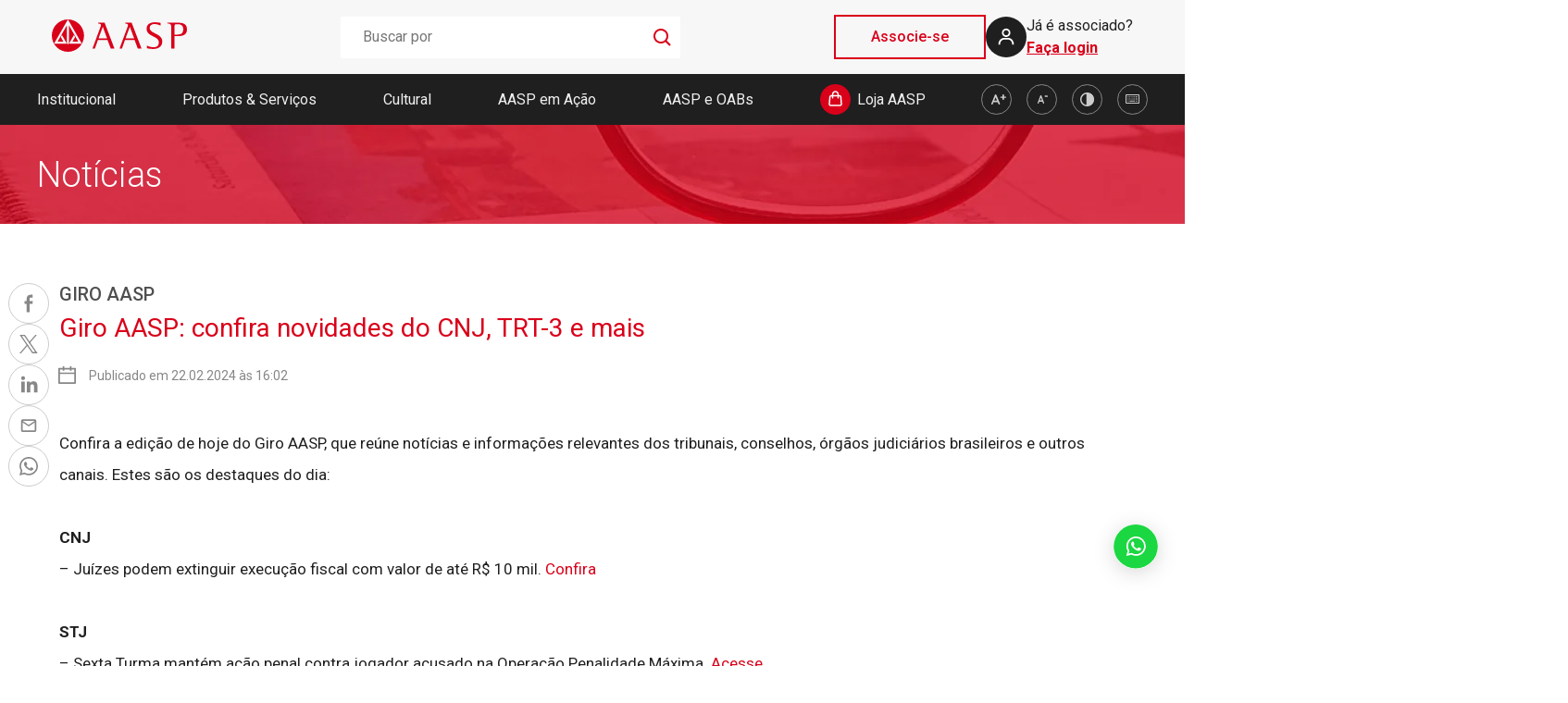

--- FILE ---
content_type: text/html;charset=UTF-8
request_url: https://www.aasp.org.br/noticias/giro-aasp/giro-aasp-confira-novidades-do-cnj-trt-3-e-mais-5/
body_size: 19245
content:
<!DOCTYPE html>
<html lang="pt-BR" data-theme="light">
	<head>
		<meta http-equiv="Content-Type" content="text/html; charset=UTF-8" />
		<meta name="viewport" content="width=device-width, initial-scale=1.0, user-scalable=0" />

		<link rel="profile" href="http://gmpg.org/xfn/11" />
		<link rel="pingback" href="https://www.aasp.org.br/xmlrpc.php" />

		<meta name='robots' content='index, follow, max-image-preview:large, max-snippet:-1, max-video-preview:-1' />
	<style>img:is([sizes="auto" i], [sizes^="auto," i]) { contain-intrinsic-size: 3000px 1500px }</style>
	
	<!-- This site is optimized with the Yoast SEO plugin v26.6 - https://yoast.com/wordpress/plugins/seo/ -->
	<title>Giro AASP: confira novidades do CNJ, TRT-3 e mais - AASP</title>
	<meta name="description" content="Confira a edição de hoje do Giro AASP, que reúne notícias e informações relevantes dos tribunais, conselhos, órgãos judiciários brasileiros e outros canais." />
	<link rel="canonical" href="https://www.aasp.org.br/noticias/giro-aasp/giro-aasp-confira-novidades-do-cnj-trt-3-e-mais-5/" />
	<meta property="og:locale" content="pt_BR" />
	<meta property="og:type" content="article" />
	<meta property="og:title" content="Giro AASP: confira novidades do CNJ, TRT-3 e mais - AASP" />
	<meta property="og:description" content="Confira a edição de hoje do Giro AASP, que reúne notícias e informações relevantes dos tribunais, conselhos, órgãos judiciários brasileiros e outros canais." />
	<meta property="og:url" content="https://www.aasp.org.br/noticias/giro-aasp/giro-aasp-confira-novidades-do-cnj-trt-3-e-mais-5/" />
	<meta property="og:site_name" content="AASP" />
	<meta property="article:published_time" content="2024-02-22T19:55:21+00:00" />
	<meta property="article:modified_time" content="2024-02-22T19:58:00+00:00" />
	<meta property="og:image" content="https://www.aasp.org.br/wp-content/uploads/2024/01/card_pri_giro_2024.png" />
	<meta property="og:image:width" content="560" />
	<meta property="og:image:height" content="355" />
	<meta property="og:image:type" content="image/png" />
	<meta name="author" content="Pedro Ignacio De Santana Soule" />
	<meta name="twitter:card" content="summary_large_image" />
	<meta name="twitter:label1" content="Escrito por" />
	<meta name="twitter:data1" content="Pedro Ignacio De Santana Soule" />
	<meta name="twitter:label2" content="Est. tempo de leitura" />
	<meta name="twitter:data2" content="2 minutos" />
	<script type="application/ld+json" class="yoast-schema-graph">{"@context":"https://schema.org","@graph":[{"@type":"WebPage","@id":"https://www.aasp.org.br/noticias/giro-aasp/giro-aasp-confira-novidades-do-cnj-trt-3-e-mais-5/","url":"https://www.aasp.org.br/noticias/giro-aasp/giro-aasp-confira-novidades-do-cnj-trt-3-e-mais-5/","name":"Giro AASP: confira novidades do CNJ, TRT-3 e mais - AASP","isPartOf":{"@id":"https://www.aasp.org.br/#website"},"primaryImageOfPage":{"@id":"https://www.aasp.org.br/noticias/giro-aasp/giro-aasp-confira-novidades-do-cnj-trt-3-e-mais-5/#primaryimage"},"image":{"@id":"https://www.aasp.org.br/noticias/giro-aasp/giro-aasp-confira-novidades-do-cnj-trt-3-e-mais-5/#primaryimage"},"thumbnailUrl":"https://www.aasp.org.br/wp-content/uploads/2024/01/card_pri_giro_2024.png","datePublished":"2024-02-22T19:55:21+00:00","dateModified":"2024-02-22T19:58:00+00:00","author":{"@id":"https://www.aasp.org.br/#/schema/person/837078910869497574eb1deadbfaacb6"},"description":"Confira a edição de hoje do Giro AASP, que reúne notícias e informações relevantes dos tribunais, conselhos, órgãos judiciários brasileiros e outros canais.","breadcrumb":{"@id":"https://www.aasp.org.br/noticias/giro-aasp/giro-aasp-confira-novidades-do-cnj-trt-3-e-mais-5/#breadcrumb"},"inLanguage":"pt-BR","potentialAction":[{"@type":"ReadAction","target":["https://www.aasp.org.br/noticias/giro-aasp/giro-aasp-confira-novidades-do-cnj-trt-3-e-mais-5/"]}]},{"@type":"ImageObject","inLanguage":"pt-BR","@id":"https://www.aasp.org.br/noticias/giro-aasp/giro-aasp-confira-novidades-do-cnj-trt-3-e-mais-5/#primaryimage","url":"https://www.aasp.org.br/wp-content/uploads/2024/01/card_pri_giro_2024.png","contentUrl":"https://www.aasp.org.br/wp-content/uploads/2024/01/card_pri_giro_2024.png","width":560,"height":355},{"@type":"BreadcrumbList","@id":"https://www.aasp.org.br/noticias/giro-aasp/giro-aasp-confira-novidades-do-cnj-trt-3-e-mais-5/#breadcrumb","itemListElement":[{"@type":"ListItem","position":1,"name":"Início","item":"https://www.aasp.org.br/"},{"@type":"ListItem","position":2,"name":"Giro AASP: confira novidades do CNJ, TRT-3 e mais"}]},{"@type":"WebSite","@id":"https://www.aasp.org.br/#website","url":"https://www.aasp.org.br/","name":"AASP","description":"Associação dos Advogados","potentialAction":[{"@type":"SearchAction","target":{"@type":"EntryPoint","urlTemplate":"https://www.aasp.org.br/?s={search_term_string}"},"query-input":{"@type":"PropertyValueSpecification","valueRequired":true,"valueName":"search_term_string"}}],"inLanguage":"pt-BR"},{"@type":"Person","@id":"https://www.aasp.org.br/#/schema/person/837078910869497574eb1deadbfaacb6","name":"Pedro Ignacio De Santana Soule","image":{"@type":"ImageObject","inLanguage":"pt-BR","@id":"https://www.aasp.org.br/#/schema/person/image/","url":"https://secure.gravatar.com/avatar/7961984623f876cabd74abee031c7c3d288dadcb05f27df336ffdfe0a07b0c84?s=96&d=mm&r=g","contentUrl":"https://secure.gravatar.com/avatar/7961984623f876cabd74abee031c7c3d288dadcb05f27df336ffdfe0a07b0c84?s=96&d=mm&r=g","caption":"Pedro Ignacio De Santana Soule"},"url":"https://www.aasp.org.br/author/pedro-ignacio-de-santana-soule/"}]}</script>
	<!-- / Yoast SEO plugin. -->


<link rel="alternate" type="application/rss+xml" title="Feed para AASP &raquo;" href="https://www.aasp.org.br/feed/" />
<link rel="alternate" type="application/rss+xml" title="Feed de comentários para AASP &raquo;" href="https://www.aasp.org.br/comments/feed/" />
<link rel='stylesheet' id='wp-block-library-css' href='https://www.aasp.org.br/wp-includes/css/dist/block-library/style.min.css?ver=6.8.3' type='text/css' media='all' />
<style id='wp-block-library-theme-inline-css' type='text/css'>
.wp-block-audio :where(figcaption){color:#555;font-size:13px;text-align:center}.is-dark-theme .wp-block-audio :where(figcaption){color:#ffffffa6}.wp-block-audio{margin:0 0 1em}.wp-block-code{border:1px solid #ccc;border-radius:4px;font-family:Menlo,Consolas,monaco,monospace;padding:.8em 1em}.wp-block-embed :where(figcaption){color:#555;font-size:13px;text-align:center}.is-dark-theme .wp-block-embed :where(figcaption){color:#ffffffa6}.wp-block-embed{margin:0 0 1em}.blocks-gallery-caption{color:#555;font-size:13px;text-align:center}.is-dark-theme .blocks-gallery-caption{color:#ffffffa6}:root :where(.wp-block-image figcaption){color:#555;font-size:13px;text-align:center}.is-dark-theme :root :where(.wp-block-image figcaption){color:#ffffffa6}.wp-block-image{margin:0 0 1em}.wp-block-pullquote{border-bottom:4px solid;border-top:4px solid;color:currentColor;margin-bottom:1.75em}.wp-block-pullquote cite,.wp-block-pullquote footer,.wp-block-pullquote__citation{color:currentColor;font-size:.8125em;font-style:normal;text-transform:uppercase}.wp-block-quote{border-left:.25em solid;margin:0 0 1.75em;padding-left:1em}.wp-block-quote cite,.wp-block-quote footer{color:currentColor;font-size:.8125em;font-style:normal;position:relative}.wp-block-quote:where(.has-text-align-right){border-left:none;border-right:.25em solid;padding-left:0;padding-right:1em}.wp-block-quote:where(.has-text-align-center){border:none;padding-left:0}.wp-block-quote.is-large,.wp-block-quote.is-style-large,.wp-block-quote:where(.is-style-plain){border:none}.wp-block-search .wp-block-search__label{font-weight:700}.wp-block-search__button{border:1px solid #ccc;padding:.375em .625em}:where(.wp-block-group.has-background){padding:1.25em 2.375em}.wp-block-separator.has-css-opacity{opacity:.4}.wp-block-separator{border:none;border-bottom:2px solid;margin-left:auto;margin-right:auto}.wp-block-separator.has-alpha-channel-opacity{opacity:1}.wp-block-separator:not(.is-style-wide):not(.is-style-dots){width:100px}.wp-block-separator.has-background:not(.is-style-dots){border-bottom:none;height:1px}.wp-block-separator.has-background:not(.is-style-wide):not(.is-style-dots){height:2px}.wp-block-table{margin:0 0 1em}.wp-block-table td,.wp-block-table th{word-break:normal}.wp-block-table :where(figcaption){color:#555;font-size:13px;text-align:center}.is-dark-theme .wp-block-table :where(figcaption){color:#ffffffa6}.wp-block-video :where(figcaption){color:#555;font-size:13px;text-align:center}.is-dark-theme .wp-block-video :where(figcaption){color:#ffffffa6}.wp-block-video{margin:0 0 1em}:root :where(.wp-block-template-part.has-background){margin-bottom:0;margin-top:0;padding:1.25em 2.375em}
</style>
<style id='classic-theme-styles-inline-css' type='text/css'>
/*! This file is auto-generated */
.wp-block-button__link{color:#fff;background-color:#32373c;border-radius:9999px;box-shadow:none;text-decoration:none;padding:calc(.667em + 2px) calc(1.333em + 2px);font-size:1.125em}.wp-block-file__button{background:#32373c;color:#fff;text-decoration:none}
</style>
<style id='tropicalista-pdfembed-style-inline-css' type='text/css'>
.wp-block-tropicalista-pdfembed{height:500px}

</style>
<link rel='stylesheet' id='gutenberg-pdfjs-css' href='https://www.aasp.org.br/wp-content/plugins/pdfjs-viewer-shortcode/inc/../blocks/dist/style.css?ver=2.2.3' type='text/css' media='all' />
<style id='global-styles-inline-css' type='text/css'>
:root{--wp--preset--aspect-ratio--square: 1;--wp--preset--aspect-ratio--4-3: 4/3;--wp--preset--aspect-ratio--3-4: 3/4;--wp--preset--aspect-ratio--3-2: 3/2;--wp--preset--aspect-ratio--2-3: 2/3;--wp--preset--aspect-ratio--16-9: 16/9;--wp--preset--aspect-ratio--9-16: 9/16;--wp--preset--color--black: #000000;--wp--preset--color--cyan-bluish-gray: #abb8c3;--wp--preset--color--white: #ffffff;--wp--preset--color--pale-pink: #f78da7;--wp--preset--color--vivid-red: #cf2e2e;--wp--preset--color--luminous-vivid-orange: #ff6900;--wp--preset--color--luminous-vivid-amber: #fcb900;--wp--preset--color--light-green-cyan: #7bdcb5;--wp--preset--color--vivid-green-cyan: #00d084;--wp--preset--color--pale-cyan-blue: #8ed1fc;--wp--preset--color--vivid-cyan-blue: #0693e3;--wp--preset--color--vivid-purple: #9b51e0;--wp--preset--color--material-red: #f44336;--wp--preset--color--material-pink: #e91e63;--wp--preset--color--material-purple: #9c27b0;--wp--preset--color--material-deep-purple: #673ab7;--wp--preset--color--material-indigo: #3f51b5;--wp--preset--color--material-blue: #2196f3;--wp--preset--color--material-light-blue: #03a9f4;--wp--preset--color--material-cyan: #00bcd4;--wp--preset--color--material-teal: #009688;--wp--preset--color--material-green: #4caf50;--wp--preset--color--material-light-green: #8bc34a;--wp--preset--color--material-lime: #cddc39;--wp--preset--color--material-yellow: #ffeb3b;--wp--preset--color--material-amber: #ffc107;--wp--preset--color--material-orange: #ff9800;--wp--preset--color--material-deep-orange: #ff5722;--wp--preset--color--material-brown: #795548;--wp--preset--color--material-grey: #9e9e9e;--wp--preset--color--material-blue-grey: #607d8b;--wp--preset--gradient--vivid-cyan-blue-to-vivid-purple: linear-gradient(135deg,rgba(6,147,227,1) 0%,rgb(155,81,224) 100%);--wp--preset--gradient--light-green-cyan-to-vivid-green-cyan: linear-gradient(135deg,rgb(122,220,180) 0%,rgb(0,208,130) 100%);--wp--preset--gradient--luminous-vivid-amber-to-luminous-vivid-orange: linear-gradient(135deg,rgba(252,185,0,1) 0%,rgba(255,105,0,1) 100%);--wp--preset--gradient--luminous-vivid-orange-to-vivid-red: linear-gradient(135deg,rgba(255,105,0,1) 0%,rgb(207,46,46) 100%);--wp--preset--gradient--very-light-gray-to-cyan-bluish-gray: linear-gradient(135deg,rgb(238,238,238) 0%,rgb(169,184,195) 100%);--wp--preset--gradient--cool-to-warm-spectrum: linear-gradient(135deg,rgb(74,234,220) 0%,rgb(151,120,209) 20%,rgb(207,42,186) 40%,rgb(238,44,130) 60%,rgb(251,105,98) 80%,rgb(254,248,76) 100%);--wp--preset--gradient--blush-light-purple: linear-gradient(135deg,rgb(255,206,236) 0%,rgb(152,150,240) 100%);--wp--preset--gradient--blush-bordeaux: linear-gradient(135deg,rgb(254,205,165) 0%,rgb(254,45,45) 50%,rgb(107,0,62) 100%);--wp--preset--gradient--luminous-dusk: linear-gradient(135deg,rgb(255,203,112) 0%,rgb(199,81,192) 50%,rgb(65,88,208) 100%);--wp--preset--gradient--pale-ocean: linear-gradient(135deg,rgb(255,245,203) 0%,rgb(182,227,212) 50%,rgb(51,167,181) 100%);--wp--preset--gradient--electric-grass: linear-gradient(135deg,rgb(202,248,128) 0%,rgb(113,206,126) 100%);--wp--preset--gradient--midnight: linear-gradient(135deg,rgb(2,3,129) 0%,rgb(40,116,252) 100%);--wp--preset--font-size--small: 13px;--wp--preset--font-size--medium: 20px;--wp--preset--font-size--large: 36px;--wp--preset--font-size--x-large: 42px;--wp--preset--font-size--xs: 12px;--wp--preset--font-size--s: 16px;--wp--preset--font-size--m: 20px;--wp--preset--font-size--l: 28px;--wp--preset--font-size--xl: 36px;--wp--preset--spacing--20: 0.44rem;--wp--preset--spacing--30: 0.67rem;--wp--preset--spacing--40: 1rem;--wp--preset--spacing--50: 1.5rem;--wp--preset--spacing--60: 2.25rem;--wp--preset--spacing--70: 3.38rem;--wp--preset--spacing--80: 5.06rem;--wp--preset--shadow--natural: 6px 6px 9px rgba(0, 0, 0, 0.2);--wp--preset--shadow--deep: 12px 12px 50px rgba(0, 0, 0, 0.4);--wp--preset--shadow--sharp: 6px 6px 0px rgba(0, 0, 0, 0.2);--wp--preset--shadow--outlined: 6px 6px 0px -3px rgba(255, 255, 255, 1), 6px 6px rgba(0, 0, 0, 1);--wp--preset--shadow--crisp: 6px 6px 0px rgba(0, 0, 0, 1);}:where(.is-layout-flex){gap: 0.5em;}:where(.is-layout-grid){gap: 0.5em;}body .is-layout-flex{display: flex;}.is-layout-flex{flex-wrap: wrap;align-items: center;}.is-layout-flex > :is(*, div){margin: 0;}body .is-layout-grid{display: grid;}.is-layout-grid > :is(*, div){margin: 0;}:where(.wp-block-columns.is-layout-flex){gap: 2em;}:where(.wp-block-columns.is-layout-grid){gap: 2em;}:where(.wp-block-post-template.is-layout-flex){gap: 1.25em;}:where(.wp-block-post-template.is-layout-grid){gap: 1.25em;}.has-black-color{color: var(--wp--preset--color--black) !important;}.has-cyan-bluish-gray-color{color: var(--wp--preset--color--cyan-bluish-gray) !important;}.has-white-color{color: var(--wp--preset--color--white) !important;}.has-pale-pink-color{color: var(--wp--preset--color--pale-pink) !important;}.has-vivid-red-color{color: var(--wp--preset--color--vivid-red) !important;}.has-luminous-vivid-orange-color{color: var(--wp--preset--color--luminous-vivid-orange) !important;}.has-luminous-vivid-amber-color{color: var(--wp--preset--color--luminous-vivid-amber) !important;}.has-light-green-cyan-color{color: var(--wp--preset--color--light-green-cyan) !important;}.has-vivid-green-cyan-color{color: var(--wp--preset--color--vivid-green-cyan) !important;}.has-pale-cyan-blue-color{color: var(--wp--preset--color--pale-cyan-blue) !important;}.has-vivid-cyan-blue-color{color: var(--wp--preset--color--vivid-cyan-blue) !important;}.has-vivid-purple-color{color: var(--wp--preset--color--vivid-purple) !important;}.has-black-background-color{background-color: var(--wp--preset--color--black) !important;}.has-cyan-bluish-gray-background-color{background-color: var(--wp--preset--color--cyan-bluish-gray) !important;}.has-white-background-color{background-color: var(--wp--preset--color--white) !important;}.has-pale-pink-background-color{background-color: var(--wp--preset--color--pale-pink) !important;}.has-vivid-red-background-color{background-color: var(--wp--preset--color--vivid-red) !important;}.has-luminous-vivid-orange-background-color{background-color: var(--wp--preset--color--luminous-vivid-orange) !important;}.has-luminous-vivid-amber-background-color{background-color: var(--wp--preset--color--luminous-vivid-amber) !important;}.has-light-green-cyan-background-color{background-color: var(--wp--preset--color--light-green-cyan) !important;}.has-vivid-green-cyan-background-color{background-color: var(--wp--preset--color--vivid-green-cyan) !important;}.has-pale-cyan-blue-background-color{background-color: var(--wp--preset--color--pale-cyan-blue) !important;}.has-vivid-cyan-blue-background-color{background-color: var(--wp--preset--color--vivid-cyan-blue) !important;}.has-vivid-purple-background-color{background-color: var(--wp--preset--color--vivid-purple) !important;}.has-black-border-color{border-color: var(--wp--preset--color--black) !important;}.has-cyan-bluish-gray-border-color{border-color: var(--wp--preset--color--cyan-bluish-gray) !important;}.has-white-border-color{border-color: var(--wp--preset--color--white) !important;}.has-pale-pink-border-color{border-color: var(--wp--preset--color--pale-pink) !important;}.has-vivid-red-border-color{border-color: var(--wp--preset--color--vivid-red) !important;}.has-luminous-vivid-orange-border-color{border-color: var(--wp--preset--color--luminous-vivid-orange) !important;}.has-luminous-vivid-amber-border-color{border-color: var(--wp--preset--color--luminous-vivid-amber) !important;}.has-light-green-cyan-border-color{border-color: var(--wp--preset--color--light-green-cyan) !important;}.has-vivid-green-cyan-border-color{border-color: var(--wp--preset--color--vivid-green-cyan) !important;}.has-pale-cyan-blue-border-color{border-color: var(--wp--preset--color--pale-cyan-blue) !important;}.has-vivid-cyan-blue-border-color{border-color: var(--wp--preset--color--vivid-cyan-blue) !important;}.has-vivid-purple-border-color{border-color: var(--wp--preset--color--vivid-purple) !important;}.has-vivid-cyan-blue-to-vivid-purple-gradient-background{background: var(--wp--preset--gradient--vivid-cyan-blue-to-vivid-purple) !important;}.has-light-green-cyan-to-vivid-green-cyan-gradient-background{background: var(--wp--preset--gradient--light-green-cyan-to-vivid-green-cyan) !important;}.has-luminous-vivid-amber-to-luminous-vivid-orange-gradient-background{background: var(--wp--preset--gradient--luminous-vivid-amber-to-luminous-vivid-orange) !important;}.has-luminous-vivid-orange-to-vivid-red-gradient-background{background: var(--wp--preset--gradient--luminous-vivid-orange-to-vivid-red) !important;}.has-very-light-gray-to-cyan-bluish-gray-gradient-background{background: var(--wp--preset--gradient--very-light-gray-to-cyan-bluish-gray) !important;}.has-cool-to-warm-spectrum-gradient-background{background: var(--wp--preset--gradient--cool-to-warm-spectrum) !important;}.has-blush-light-purple-gradient-background{background: var(--wp--preset--gradient--blush-light-purple) !important;}.has-blush-bordeaux-gradient-background{background: var(--wp--preset--gradient--blush-bordeaux) !important;}.has-luminous-dusk-gradient-background{background: var(--wp--preset--gradient--luminous-dusk) !important;}.has-pale-ocean-gradient-background{background: var(--wp--preset--gradient--pale-ocean) !important;}.has-electric-grass-gradient-background{background: var(--wp--preset--gradient--electric-grass) !important;}.has-midnight-gradient-background{background: var(--wp--preset--gradient--midnight) !important;}.has-small-font-size{font-size: var(--wp--preset--font-size--small) !important;}.has-medium-font-size{font-size: var(--wp--preset--font-size--medium) !important;}.has-large-font-size{font-size: var(--wp--preset--font-size--large) !important;}.has-x-large-font-size{font-size: var(--wp--preset--font-size--x-large) !important;}
:where(.wp-block-post-template.is-layout-flex){gap: 1.25em;}:where(.wp-block-post-template.is-layout-grid){gap: 1.25em;}
:where(.wp-block-columns.is-layout-flex){gap: 2em;}:where(.wp-block-columns.is-layout-grid){gap: 2em;}
:root :where(.wp-block-pullquote){font-size: 1.5em;line-height: 1.6;}
</style>
<link rel='stylesheet' id='theme-css-bundle-css' href='https://www.aasp.org.br/wp-content/themes/aasp/dist/styles/frontend.min.css?ver=1768943006' type='text/css' media='all' />
<link rel='stylesheet' id='theme-styles-css' href='https://www.aasp.org.br/wp-content/themes/aasp/style.css?ver=1768943006' type='text/css' media='all' />
<script type="text/javascript" src="https://www.aasp.org.br/wp-includes/js/jquery/jquery.min.js?ver=3.7.1" id="jquery-core-js"></script>
<script type="text/javascript" src="https://www.aasp.org.br/wp-includes/js/jquery/jquery-migrate.min.js?ver=3.4.1" id="jquery-migrate-js"></script>
<script type="text/javascript" src="https://www.aasp.org.br/wp-content/themes/aasp/app/hooks/sso/oidc-client.js?ver=6.8.3" id="oidc-client-script-async-js"></script>
<script type="text/javascript" id="sso-async-js-extra">
/* <![CDATA[ */
var configObj = {"aasp_sso_authority":"https:\/\/mnemosine.aasp.org.br","aasp_sso_client_id":"portal_aasp_local","aasp_sso_callback":"https:\/\/www.aasp.org.br\/callback","aasp_sso_response_type":"id_token token","aasp_sso_scope":"openid profile","aasp_tipo_login":"sso","aasp_home":"https:\/\/www.aasp.org.br\/","aasp_sso_post_logout_uri":"https:\/\/mnemosine.aasp.org.br\/connect\/endsession","aasp_sso_post_logout_redirect_uri":"https:\/\/www.aasp.org.br\/callback","aasp_sso_get_validate_session_enable":"","aasp_sso_get_validate_session_uri":"https:\/\/mnemosine.aasp.org.br\/api\/usuario\/ValidarSessaoAtiva","aasp_sso_logout_timeout":"120","aasp_sso_post_close_sessions_uri":"https:\/\/mnemosine.aasp.org.br\/api\/usuario\/FecharSessoesPorId","aasp_theme_dir":"https:\/\/www.aasp.org.br\/wp-content\/themes\/aasp","aasp_webmail":{"success":false,"data":{"enable":false,"show_webmail":false,"has_account":false,"webmail_link":"","alterar_senha_link":""}}};
/* ]]> */
</script>
<script type="text/javascript" src="https://www.aasp.org.br/wp-content/themes/aasp/app/hooks/sso/sso.js?ver=6.8.3" id="sso-async-js"></script>
<link rel="https://api.w.org/" href="https://www.aasp.org.br/wp-json/" /><link rel="alternate" title="JSON" type="application/json" href="https://www.aasp.org.br/wp-json/wp/v2/posts/66456" /><link rel="EditURI" type="application/rsd+xml" title="RSD" href="https://www.aasp.org.br/xmlrpc.php?rsd" />
<meta name="generator" content="WordPress 6.8.3" />
<link rel='shortlink' href='https://www.aasp.org.br/?p=66456' />
<link rel="alternate" title="oEmbed (JSON)" type="application/json+oembed" href="https://www.aasp.org.br/wp-json/oembed/1.0/embed?url=https%3A%2F%2Fwww.aasp.org.br%2Fnoticias%2Fgiro-aasp%2Fgiro-aasp-confira-novidades-do-cnj-trt-3-e-mais-5%2F" />
<link rel="alternate" title="oEmbed (XML)" type="text/xml+oembed" href="https://www.aasp.org.br/wp-json/oembed/1.0/embed?url=https%3A%2F%2Fwww.aasp.org.br%2Fnoticias%2Fgiro-aasp%2Fgiro-aasp-confira-novidades-do-cnj-trt-3-e-mais-5%2F&#038;format=xml" />
<!-- Google Tag Manager - Conta AASP -->
<script>(function(w,d,s,l,i){w[l]=w[l]||[];w[l].push({'gtm.start':
new Date().getTime(),event:'gtm.js'});var f=d.getElementsByTagName(s)[0],
j=d.createElement(s),dl=l!='dataLayer'?'&l='+l:'';j.async=true;j.src=
'https://www.googletagmanager.com/gtm.js?id='+i+dl;f.parentNode.insertBefore(j,f);
})(window,document,'script','dataLayer','GTM-5GRHGPX');</script>
<!-- End Google Tag Manager - Conta AASP  -->

<!-- Google Tag Manager - Agência Mantra-->
<script>(function(w,d,s,l,i){w[l]=w[l]||[];w[l].push({'gtm.start':
new Date().getTime(),event:'gtm.js'});var f=d.getElementsByTagName(s)[0],
j=d.createElement(s),dl=l!='dataLayer'?'&l='+l:'';j.async=true;j.src=
'https://www.googletagmanager.com/gtm.js?id='+i+dl;f.parentNode.insertBefore(j,f);
})(window,document,'script','dataLayer','GTM-NP7H9VH8');</script>
<!-- End Google Tag Manager - Agência Mantra -->

<meta name="adopt-website-id" content="8f338210-c430-4210-92a7-45896e743a39" />
<script>
const is_appWebview = /wv/i.test(navigator.userAgent);
const is_deviceMobile = /Android|webOS|iPhone|iPad|iPod|BlackBerry|BB|PlayBook|IEMobile|Windows Phone|Kindle|Silk|Opera Mini/i.test(navigator.userAgent); 
const urlChat = '//tag.goadopt.io/injector.js?website_code=8f338210-c430-4210-92a7-45896e743a39';
const _scriptChat = document.createElement('script');
_scriptChat .src = urlChat;

if(!is_deviceMobile ){
 document.head.appendChild(_scriptChat );   
}
</script>

<!-- Meta Pixel Code -->
<script>
!function(f,b,e,v,n,t,s)
{if(f.fbq)return;n=f.fbq=function(){n.callMethod?
n.callMethod.apply(n,arguments):n.queue.push(arguments)};
if(!f._fbq)f._fbq=n;n.push=n;n.loaded=!0;n.version='2.0';
n.queue=[];t=b.createElement(e);t.async=!0;
t.src=v;s=b.getElementsByTagName(e)[0];
s.parentNode.insertBefore(t,s)}(window, document,'script',
'https://connect.facebook.net/en_US/fbevents.js');
fbq('init', '349795002160241');
fbq('track', 'PageView');
</script>
<noscript><img height="1" width="1" style="display:none"
src="https://www.facebook.com/tr?id=349795002160241&ev=PageView&noscript=1"
/></noscript>
<!-- End Meta Pixel Code -->

<!-- Google tag (gtag.js) - Agência Mantra -->
<script async src="https://www.googletagmanager.com/gtag/js?id=G-PS8KJL60LW"></script>
<script>
  window.dataLayer = window.dataLayer || [];
  function gtag(){dataLayer.push(arguments);}
  gtag('js', new Date());
  gtag('config', 'G-PS8KJL60LW');
</script><link rel="icon" href="https://www.aasp.org.br/wp-content/uploads/2022/07/favicon-96x961-1.png" sizes="32x32" />
<link rel="icon" href="https://www.aasp.org.br/wp-content/uploads/2022/07/favicon-96x961-1.png" sizes="192x192" />
<link rel="apple-touch-icon" href="https://www.aasp.org.br/wp-content/uploads/2022/07/favicon-96x961-1.png" />
<meta name="msapplication-TileImage" content="https://www.aasp.org.br/wp-content/uploads/2022/07/favicon-96x961-1.png" />
	</head>
	<body class="wp-singular post-template-default single single-post postid-66456 single-format-standard wp-theme-aasp">
    <!-- Google Tag Manager (noscript) - Conta AASP -->
<noscript><iframe src="https://www.googletagmanager.com/ns.html?id=GTM-5GRHGPX"
height="0" width="0" style="display:none;visibility:hidden"></iframe></noscript>
<!-- End Google Tag Manager (noscript) - Conta AASP  -->
<!-- Google Tag Manager (noscript) - Agência Mantra -->
<noscript><iframe src="https://www.googletagmanager.com/ns.html?id=GTM-NP7H9VH8"
height="0" width="0" style="display:none;visibility:hidden"></iframe></noscript>
<!-- End Google Tag Manager (noscript) - Agência Mantra -->
		
		<header>
	<div class="aasp-header-main aasp-container-flex">
		<a href="https://www.aasp.org.br/" title="Ir para Home">
    <img src="https://www.aasp.org.br/wp-content/uploads/2022/07/logo-aasp.svg" alt="AASP logo" />
</a>
		
<form action="https://www.aasp.org.br/busca" class="header-search-form" method="get" role="search">
	<label for="s">
		<span class="screen-reader-text">Buscar por:</span>
		<input type="text" title="Search for:" name="texto" value="" id="texto" placeholder="Buscar por" class="search-form__field">
        <div class="search_submit">
            <img src="https://www.aasp.org.br/wp-content/webp-express/webp-images/themes/aasp/dist/images/icon-search.67d1cbea68.png.webp" alt="">
        </div>
	</label>

	<input type="submit" value="Search" class="search-form__submit-button screen-reader-text">
</form>

<script>
	jQuery('.search_submit').on('click', function (e) {
        if(jQuery('.search-form__field').val() !== '') {
            e.preventDefault();
            jQuery('.header-search-form').submit();
        } else {
            return false;
        }
	});
</script>		<div class="aasp-header-actions">
			<div class="block-register">
    <a href="https://www.aasp.org.br/associe-se/" class="button">Associe-se</a>
</div>
						<div 
    class="aasp-header-login"
    data-toggle="openSubMenu"
    data-target=".collapse.box-logged">
    <svg width="44" height="44" viewBox="0 0 44 44" fill="none" xmlns="http://www.w3.org/2000/svg">
        <circle cx="22" cy="22" r="22" fill="#1F1F1F"/>
        <path d="M22 12.8333C21.0935 12.8333 20.2074 13.1021 19.4536 13.6057C18.6999 14.1093 18.1125 14.8251 17.7656 15.6626C17.4187 16.5001 17.3279 17.4217 17.5047 18.3107C17.6816 19.1998 18.1181 20.0165 18.7591 20.6575C19.4001 21.2985 20.2168 21.735 21.1058 21.9119C21.9949 22.0887 22.9165 21.9979 23.754 21.651C24.5915 21.3041 25.3073 20.7167 25.8109 19.9629C26.3145 19.2092 26.5833 18.3231 26.5833 17.4166C26.5833 16.201 26.1004 15.0352 25.2409 14.1757C24.3814 13.3161 23.2156 12.8333 22 12.8333ZM22 20.1666C21.4561 20.1666 20.9244 20.0053 20.4722 19.7031C20.0199 19.401 19.6675 18.9715 19.4593 18.469C19.2512 17.9665 19.1967 17.4135 19.3028 16.8801C19.4089 16.3466 19.6709 15.8566 20.0555 15.472C20.4401 15.0874 20.9301 14.8255 21.4635 14.7194C21.9969 14.6133 22.5499 14.6678 23.0524 14.8759C23.5549 15.0841 23.9844 15.4365 24.2865 15.8888C24.5887 16.341 24.75 16.8727 24.75 17.4166C24.75 18.1459 24.4603 18.8454 23.9445 19.3611C23.4288 19.8769 22.7293 20.1666 22 20.1666ZM30.25 30.2499V29.3333C30.25 27.6314 29.574 25.9993 28.3706 24.796C27.1672 23.5926 25.5351 22.9166 23.8333 22.9166H20.1667C18.4649 22.9166 16.8328 23.5926 15.6294 24.796C14.426 25.9993 13.75 27.6314 13.75 29.3333V30.2499H15.5833V29.3333C15.5833 28.1177 16.0662 26.9519 16.9258 26.0923C17.7853 25.2328 18.9511 24.7499 20.1667 24.7499H23.8333C25.0489 24.7499 26.2147 25.2328 27.0742 26.0923C27.9338 26.9519 28.4167 28.1177 28.4167 29.3333V30.2499H30.25Z" fill="white"/>
    </svg>
    <div 
        class="aasp-header-login__actions aasp-header-login__desktop"
        data-toggle="openSubMenu"
        data-target=".collapse.box-logged">
        <!-- <p>Já é associado?</p>
        <a href="javascript: void(0)" class="HeaderAASP__signon-button" id="btn_login">Faça login</a> -->
    </div>
</div>		</div>
	</div>
	<nav class="aasp-header-menu">
    <div class="aasp-header-menu-wrapper aasp-container-flex">
        <ul class="aasp-header-menu-items">
                            
                <li class="has-children dropdown" data-dropdown>
                    <a 
                        href="/institucional/" 
                        class="aasp-mobile-menu__item menu--section  menu--institutional"
                        data-dropdown-button>
                        Institucional                    </a>
                                            <ul class="dropdown-menu submenu desktop-menu-parent-4884 new-menu-style">
                                                                                            <li class="has-children">
                                    <a href="/institucional/sobre-a-aasp/" class="aasp-mobile-menu__subitem">
                                        Sobre a AASP                                    </a>   
                                    
                                                                            <ul class="submenu-item desktop-menu-parent-4876">
                                                                                                                                            <li class="has-children-item">
                                                    <a href="/institucional/nossa-historia" class="aasp-mobile-menu__subitem">
                                                        Nossa história                                                    </a>        
                                                </li>
                                                                                                                                            <li class="has-children-item">
                                                    <a href="https://memoria.aasp.org.br/" class="aasp-mobile-menu__subitem">
                                                        Memória AASP                                                    </a>        
                                                </li>
                                                                                                                                            <li class="has-children-item">
                                                    <a href="/institucional/missao-visao-e-valores/" class="aasp-mobile-menu__subitem">
                                                        Missão, Visão e Valores                                                    </a>        
                                                </li>
                                                                                                                                            <li class="has-children-item">
                                                    <a href="/institucional/sobre-a-aasp/fundadores/" class="aasp-mobile-menu__subitem">
                                                        Fundadores                                                    </a>        
                                                </li>
                                                                                                                                            <li class="has-children-item">
                                                    <a href="/institucional/diretoria-e-conselho/" class="aasp-mobile-menu__subitem">
                                                        Conselho, Diretoria e Ex-Presidentes                                                    </a>        
                                                </li>
                                                                                    </ul>
                                                                        </li>
                                                                                            <li class="has-children">
                                    <a href="/institucional/sobre-a-aasp/unidades/" class="aasp-mobile-menu__subitem">
                                        Unidades                                    </a>   
                                    
                                                                            <ul class="submenu-item desktop-menu-parent-16433">
                                                                                                                                            <li class="has-children-item">
                                                    <a href="https://www.aasp.org.br/institucional/sobre-a-aasp/agenda-da-unidade-movel-2025/" class="aasp-mobile-menu__subitem">
                                                        Agenda da Unidade Móvel 2025                                                    </a>        
                                                </li>
                                                                                    </ul>
                                                                        </li>
                                                                                            <li class="has-children">
                                    <a href="/relatorio-anual-de-atividades/" class="aasp-mobile-menu__subitem">
                                        Relatório Anual de Atividades                                    </a>   
                                    
                                                                    </li>
                                                                                            <li class="has-children">
                                    <a href="/demonstrativo-financeiro/" class="aasp-mobile-menu__subitem">
                                        Demonstrativo Financeiro                                    </a>   
                                    
                                                                    </li>
                                                                                            <li class="has-children">
                                    <a href="https://www.aasp.org.br/regulamentos/11889-2/" class="aasp-mobile-menu__subitem">
                                        Estatuto e Regulamento Eleitoral                                    </a>   
                                    
                                                                    </li>
                                                                                            <li class="has-children">
                                    <a href="/institucional/deolhonoforum/" class="aasp-mobile-menu__subitem">
                                        De Olho no Fórum                                    </a>   
                                    
                                                                    </li>
                                                                                            <li class="has-children">
                                    <a href="https://www.aasp.org.br/institucional/antes-de-confiar-confirme/" class="aasp-mobile-menu__subitem">
                                        Antes de Confiar, Confirme                                    </a>   
                                    
                                                                    </li>
                                                        <li class="has-children">
                                <a href="/institucional/" class="see-all">Ver tudo</a>
                            </li>
                        </ul>
                                        </li>
                            
                <li class="has-children dropdown" data-dropdown>
                    <a 
                        href="/produtos-servicos/" 
                        class="aasp-mobile-menu__item menu--section  menu--support"
                        data-dropdown-button>
                        Produtos &amp; Serviços                    </a>
                                            <ul class="dropdown-menu submenu desktop-menu-parent-16435 new-menu-style">
                                                                                            <li class="has-children">
                                    <a href="https://www.aasp.org.br/produto/aasp-assinador/" class="aasp-mobile-menu__subitem">
                                        AASP Assinador                                    </a>   
                                    
                                                                    </li>
                                                                                            <li class="has-children">
                                    <a href="https://www.aasp.org.br/produto/aasp-conecta/" class="aasp-mobile-menu__subitem">
                                        AASP Conecta                                    </a>   
                                    
                                                                    </li>
                                                                                            <li class="has-children">
                                    <a href="/produto/aasp-gerenciador/" class="aasp-mobile-menu__subitem">
                                        AASP Gerenciador                                    </a>   
                                    
                                                                    </li>
                                                                                            <li class="has-children">
                                    <a href="/produto/aasp-verifica/" class="aasp-mobile-menu__subitem">
                                        AASP Verifica                                    </a>   
                                    
                                                                    </li>
                                                                                            <li class="has-children">
                                    <a href="/produto/biblioteca/" class="aasp-mobile-menu__subitem">
                                        Biblioteca                                    </a>   
                                    
                                                                    </li>
                                                                                            <li class="has-children">
                                    <a href="/produtos-servicos/calculos/" class="aasp-mobile-menu__subitem">
                                        Cálculos                                    </a>   
                                    
                                                                            <ul class="submenu-item desktop-menu-parent-16441">
                                                                                                                                            <li class="has-children-item">
                                                    <a href="https://app.debit.com.br/aasp" class="aasp-mobile-menu__subitem">
                                                        Cálculos Judiciais                                                    </a>        
                                                </li>
                                                                                                                                            <li class="has-children-item">
                                                    <a href="https://app.debit.com.br/aasp" class="aasp-mobile-menu__subitem">
                                                        Cálculos Trabalhistas                                                    </a>        
                                                </li>
                                                                                    </ul>
                                                                        </li>
                                                                                            <li class="has-children">
                                    <a href="/produto/aasp-mediacao/" class="aasp-mobile-menu__subitem">
                                        Centro de Mediação                                    </a>   
                                    
                                                                    </li>
                                                                                            <li class="has-children">
                                    <a href="https://certificadodigital.aasp.org.br" class="aasp-mobile-menu__subitem">
                                        Certificado Digital                                    </a>   
                                    
                                                                    </li>
                                                                                            <li class="has-children">
                                    <a href="/produtos-servicos/custas/" class="aasp-mobile-menu__subitem">
                                        Custas                                    </a>   
                                    
                                                                    </li>
                                                                                            <li class="has-children">
                                    <a href="/produtos-servicos/digitalizacao-de-processos-aasp/" class="aasp-mobile-menu__subitem">
                                        Digitalização de processos AASP                                    </a>   
                                    
                                                                    </li>
                                                                                            <li class="has-children">
                                    <a href="https://www.aasp.org.br/produtos-servicos/espaco-aberto/" class="aasp-mobile-menu__subitem">
                                        Espaço Aberto                                    </a>   
                                    
                                                                    </li>
                                                                                            <li class="has-children">
                                    <a href="/produtos-servicos/indices-economicos/" class="aasp-mobile-menu__subitem">
                                        Índices Econômicos                                    </a>   
                                    
                                                                    </li>
                                                                                            <li class="has-children">
                                    <a href="/produto/intimacoes/" class="aasp-mobile-menu__subitem">
                                        Intimações                                    </a>   
                                    
                                                                    </li>
                                                                                            <li class="has-children">
                                    <a href="/produto/jurisprudencia/" class="aasp-mobile-menu__subitem">
                                        Jurisprudência AASP                                    </a>   
                                    
                                                                    </li>
                                                                                            <li class="has-children">
                                    <a href="/produtos-servicos/legal-coworking-aasp/" class="aasp-mobile-menu__subitem">
                                        Legal Coworking                                    </a>   
                                    
                                                                    </li>
                                                                                            <li class="has-children">
                                    <a href="/produtos-servicos/parcerias/" class="aasp-mobile-menu__subitem">
                                        Parcerias                                    </a>   
                                    
                                                                    </li>
                                                                                            <li class="has-children">
                                    <a href="/produtos-servicos/postos-de-servicos/" class="aasp-mobile-menu__subitem">
                                        Postos de Serviços                                    </a>   
                                    
                                                                            <ul class="submenu-item desktop-menu-parent-16467">
                                                                                                                                            <li class="has-children-item">
                                                    <a href="/produto/jucesp/" class="aasp-mobile-menu__subitem">
                                                        Jucesp                                                    </a>        
                                                </li>
                                                                                                                                            <li class="has-children-item">
                                                    <a href="/produto/posto-da-receita-federal/" class="aasp-mobile-menu__subitem">
                                                        Receita Federal                                                    </a>        
                                                </li>
                                                                                                                                            <li class="has-children-item">
                                                    <a href="https://www.aasp.org.br/produto/portal-regularize/" class="aasp-mobile-menu__subitem">
                                                        Portal Regularize                                                    </a>        
                                                </li>
                                                                                                                                            <li class="has-children-item">
                                                    <a href="/produto/sefaz/" class="aasp-mobile-menu__subitem">
                                                        SEFAZ                                                    </a>        
                                                </li>
                                                                                    </ul>
                                                                        </li>
                                                                                            <li class="has-children">
                                    <a href="https://www.aasp.org.br/produtos-servicos/publicacoes/" class="aasp-mobile-menu__subitem">
                                        Publicações                                    </a>   
                                    
                                                                            <ul class="submenu-item desktop-menu-parent-35392">
                                                                                                                                            <li class="has-children-item">
                                                    <a href="/produtos-servicos/publicacoes/boletim/" class="aasp-mobile-menu__subitem">
                                                        Boletim AASP                                                    </a>        
                                                </li>
                                                                                                                                            <li class="has-children-item">
                                                    <a href="/produtos-servicos/publicacoes/codigos-de-bolso/" class="aasp-mobile-menu__subitem">
                                                        Coleção de Códigos de Bolso                                                    </a>        
                                                </li>
                                                                                                                                            <li class="has-children-item">
                                                    <a href="/produtos-servicos/publicacoes/revista-da-aasp/" class="aasp-mobile-menu__subitem">
                                                        Revista da AASP                                                    </a>        
                                                </li>
                                                                                    </ul>
                                                                        </li>
                                                                                            <li class="has-children">
                                    <a href="https://www.aasp.org.br/produtos-servicos/expediente-forense/expediente-forense-2025/" class="aasp-mobile-menu__subitem">
                                        Expediente Forense                                    </a>   
                                    
                                                                    </li>
                                                                                            <li class="has-children">
                                    <a href="http://www.aasp.org.br/tutoriais-guias-e-modelos/" class="aasp-mobile-menu__subitem">
                                        Tutoriais, Guias e Modelos                                    </a>   
                                    
                                                                    </li>
                                                                                            <li class="has-children">
                                    <a href="http://webmail.aasp.org.br" class="aasp-mobile-menu__subitem">
                                        Webmail                                    </a>   
                                    
                                                                    </li>
                                                                                            <li class="has-children">
                                    <a href="https://www.aasp.org.br/produtos-servicos/unidades-moveis-aasp/" class="aasp-mobile-menu__subitem">
                                        Unidades Móveis AASP                                    </a>   
                                    
                                                                    </li>
                                                        <li class="has-children">
                                <a href="/produtos-servicos/" class="see-all">Ver tudo</a>
                            </li>
                        </ul>
                                        </li>
                            
                <li class="has-children dropdown" data-dropdown>
                    <a 
                        href="/cultural/" 
                        class="aasp-mobile-menu__item menu--section  menu--educational"
                        data-dropdown-button>
                        Cultural                    </a>
                                            <ul class="dropdown-menu submenu desktop-menu-parent-4880 new-menu-style">
                                                                                            <li class="has-children">
                                    <a href="https://cultural.aasp.org.br/" class="aasp-mobile-menu__subitem">
                                        Cursos                                    </a>   
                                    
                                                                    </li>
                                                                                            <li class="has-children">
                                    <a href="https://ead.aasp.org.br" class="aasp-mobile-menu__subitem">
                                        AASP EAD                                    </a>   
                                    
                                                                    </li>
                                                                                            <li class="has-children">
                                    <a href="https://aaspflix.aasp.org.br/" class="aasp-mobile-menu__subitem">
                                        AASPFlix                                    </a>   
                                    
                                                                    </li>
                                                                                            <li class="has-children">
                                    <a href="https://ead.aasp.org.br/" class="aasp-mobile-menu__subitem">
                                        AASP Replay                                    </a>   
                                    
                                                                    </li>
                                                                                            <li class="has-children">
                                    <a href="https://participe.aasp.org.br/pos-graduacao-usp-aasp-2026/" class="aasp-mobile-menu__subitem">
                                        Pós-graduação                                    </a>   
                                    
                                                                    </li>
                                                                                            <li class="has-children">
                                    <a href="https://www.aasp.org.br/outras-entidades-2025/" class="aasp-mobile-menu__subitem">
                                        Outras entidades                                    </a>   
                                    
                                                                    </li>
                                                                                            <li class="has-children">
                                    <a href="https://encontroanual.aasp.org.br" class="aasp-mobile-menu__subitem">
                                        Encontro Anual AASP                                    </a>   
                                    
                                                                    </li>
                                                        <li class="has-children">
                                <a href="/cultural/" class="see-all">Ver tudo</a>
                            </li>
                        </ul>
                                        </li>
                            
                <li class="dropdown" data-dropdown>
                    <a 
                        href="/institucional/aasp-em-acao/" 
                        class="aasp-mobile-menu__item menu--section  menu--action"
                        >
                        AASP em Ação                    </a>
                                    </li>
                            
                <li class="dropdown" data-dropdown>
                    <a 
                        href="/institucional/aasp-e-oabs/" 
                        class="aasp-mobile-menu__item menu--section  menu--institutional"
                        >
                        AASP e OABs                    </a>
                                    </li>
                            
                <li class="dropdown" data-dropdown>
                    <a 
                        href="https://loja.aasp.org.br/" 
                        class="aasp-mobile-menu__item menu--section  menu-icon-store"
                        >
                        Loja AASP                    </a>
                                    </li>
                    </ul>
        <ul class="aasp-header-menu-accessibility">
            <li>
                <a href="#" id="increaseTextAccessibility"><img src="https://www.aasp.org.br/wp-content/themes/aasp/dist/images/icon-increase-font.710b6939e2.svg" alt=""></a>
            </li>
            <li>
                <a href="#" id="decreaseTextAccessibility"><img src="https://www.aasp.org.br/wp-content/themes/aasp/dist/images/icon-decrease-font.23f82e0fd5.svg" alt=""></a>
            </li>
            <li>
                <a href="#" id="contrastAccessibility" class="contrast-accessibility">
                    <svg width="33" height="33" viewBox="0 0 33 33" fill="none" xmlns="http://www.w3.org/2000/svg">
                        <path d="M16.5 9C12.36 9 9 12.36 9 16.5C9 20.64 12.36 24 16.5 24C20.64 24 24 20.64 24 16.5C24 12.36 20.64 9 16.5 9ZM15.75 22.4475C12.795 22.08 10.5 19.56 10.5 16.5C10.5 13.44 12.7875 10.92 15.75 10.5525V22.4475ZM17.25 10.5525C18.0225 10.65 18.75 10.89 19.4025 11.25H17.25V10.5525ZM17.25 12.75H21.18C21.3675 12.9825 21.54 13.2375 21.69 13.5H17.25V12.75ZM17.25 15H22.305C22.365 15.2475 22.4175 15.495 22.4475 15.75H17.25V15ZM17.25 22.4475V21.75H19.4025C18.75 22.11 18.0225 22.35 17.25 22.4475ZM21.18 20.25H17.25V19.5H21.69C21.54 19.7625 21.3675 20.0175 21.18 20.25ZM22.305 18H17.25V17.25H22.4475C22.4175 17.505 22.365 17.7525 22.305 18Z" fill="#CCCCCC"/>
                        <path d="M16.5 22.875V9.74998C18.875 9.49998 23.625 10.5 23.625 16.5C23.625 22.5 18.875 23.25 16.5 22.875Z" fill="#CCCCCC"/>
                        <circle cx="16.5" cy="16.5" r="16" stroke="#878787"/>
                    </svg>
                </a>
            </li>
            <li>
                <a href="https://www.aasp.org.br/relacionamento/acessibilidade/">
                <img src="https://www.aasp.org.br/wp-content/themes/aasp/dist/images/icon-accessibility.5cc02a09bf.svg" alt="">
                </a>
            </li>
        </ul>
    </div>
</nav>
	<div class="aasp-header-mobile">
    <a href="#" class="hamburger">
        <svg width="29" height="21" viewBox="0 0 29 21" fill="none" xmlns="http://www.w3.org/2000/svg">
            <line x1="1" y1="1" x2="22.4231" y2="1" stroke="#1F1F1F" stroke-width="2" stroke-linecap="round"/>
            <line x1="1" y1="10.5" x2="28" y2="10.5" stroke="#1F1F1F" stroke-width="2" stroke-linecap="round"/>
            <line x1="1" y1="20" x2="22.4231" y2="20" stroke="#1F1F1F" stroke-width="2" stroke-linecap="round"/>
        </svg>
    </a> 
    <a href="https://www.aasp.org.br/" title="Ir para Home">
    <img src="https://www.aasp.org.br/wp-content/uploads/2022/07/logo-aasp.svg" alt="AASP logo" />
</a>
    
<button class="aasp-button-search"></button>

<form action="https://www.aasp.org.br/busca" class="aasp-search-mobile" method="get" role="search">
	<label for="s">
		<span class="screen-reader-text">Buscar por:</span>
		<input type="text" title="Search for:" name="texto" value="" id="texto" placeholder="Buscar por" class="search-form__field">
        <a href="#" class="aasp-search-mobile__close"><img src="https://www.aasp.org.br/wp-content/themes/aasp/dist/images/icon-close.07f5f728b5.svg" alt=""></a>
	</label>

	<input type="submit" value="Search" class="search-form__submit-button screen-reader-text">
</form></div>

<div class="aasp-sidebar-mobile">
    <div class="aasp-sidebar-mobile__header">
    <img src="https://www.aasp.org.br/wp-content/uploads/2022/07/logo-aasp.svg" alt="AASP logo" class="aasp-sidebar-mobile__logo" />
    <a href="https://www.aasp.org.br/associe-se/" class="aasp-sidebar-mobile__register">associe-se</a>
    <a href="#" class="close-menu"><img src="https://www.aasp.org.br/wp-content/themes/aasp/dist/images/icon-close.07f5f728b5.svg" alt=""></a>
</div>

<div class="aasp-header-login">
    <img src="https://www.aasp.org.br/wp-content/themes/aasp/dist/images/icon-login.3752abbf66.svg" alt="">
    <div class="aasp-header-login__actions">
                    <!-- <p>Já é associado?</p>
            <a href="#" id="btn_login_mobile">Faça login</a> -->
            </div>
</div>

<div class="aasp-header-notifications collapse menu-user-notification">
    <p>Você não possui notificações não lidas.</p>
</div>

<div class="aasp-header-menu-info collapse menu-user-info">
    <ul>
        <li>
            <a href="/minha-conta">
                <svg width="16" height="17" viewBox="0 0 16 17" fill="none" xmlns="http://www.w3.org/2000/svg">
                    <path d="M8 0C7.12097 0 6.26168 0.262377 5.5308 0.753952C4.79991 1.24553 4.23026 1.94422 3.89387 2.76168C3.55748 3.57914 3.46946 4.47865 3.64095 5.34646C3.81244 6.21427 4.23574 7.0114 4.8573 7.63706C5.47887 8.26271 6.27079 8.68879 7.13293 8.86141C7.99507 9.03403 8.8887 8.94543 9.70082 8.60683C10.5129 8.26823 11.2071 7.69482 11.6954 6.95913C12.1838 6.22344 12.4444 5.3585 12.4444 4.47368C12.4444 3.28719 11.9762 2.14929 11.1427 1.31031C10.3092 0.471333 9.17874 0 8 0ZM8 7.15789C7.47258 7.15789 6.95701 7.00047 6.51848 6.70552C6.07995 6.41058 5.73815 5.99136 5.53632 5.50089C5.33449 5.01041 5.28168 4.47071 5.38457 3.95002C5.48747 3.42933 5.74144 2.95105 6.11438 2.57566C6.48732 2.20027 6.96248 1.94462 7.47976 1.84105C7.99704 1.73748 8.53322 1.79064 9.02049 1.9938C9.50776 2.19696 9.92424 2.541 10.2173 2.98242C10.5103 3.42383 10.6667 3.9428 10.6667 4.47368C10.6667 5.18558 10.3857 5.86832 9.88562 6.37171C9.38552 6.87509 8.70724 7.15789 8 7.15789ZM16 17V16.1053C16 14.4442 15.3444 12.8511 14.1776 11.6765C13.0107 10.502 11.428 9.8421 9.77778 9.8421H6.22222C4.57199 9.8421 2.98934 10.502 1.82245 11.6765C0.655554 12.8511 0 14.4442 0 16.1053V17H1.77778V16.1053C1.77778 14.9188 2.24603 13.7809 3.07953 12.9419C3.91302 12.1029 5.04348 11.6316 6.22222 11.6316H9.77778C10.9565 11.6316 12.087 12.1029 12.9205 12.9419C13.754 13.7809 14.2222 14.9188 14.2222 16.1053V17H16Z" fill="#D9001A"/>
                </svg>
                <span>Minha Conta</span>
            </a>
        </li>
        <li>
            <a href="https://aaspgerenciador.aasp.org.br/intimacoes">
                <svg width="16" height="23" viewBox="0 0 16 23" fill="none" xmlns="http://www.w3.org/2000/svg">
                    <path d="M15.76 5.99643L10.16 0.246429C10 0.0821428 9.84 0 9.6 0H1.6C0.72 0 0 0.739286 0 1.64286V21.3571C0 22.2607 0.72 23 1.6 23H14.4C15.28 23 16 22.2607 16 21.3571V6.57143C16 6.325 15.92 6.16071 15.76 5.99643ZM9.6 1.97143L14.08 6.57143H9.6V1.97143ZM14.4 21.3571H1.6V1.64286H8V6.57143C8 7.475 8.72 8.21429 9.6 8.21429H14.4V21.3571Z" fill="#D9001A"/>
                    <path d="M3.2 16.4286H12.8V18.0714H3.2V16.4286Z" fill="#D9001A"/>
                    <path d="M3.2 11.5H12.8V13.1429H3.2V11.5Z" fill="#D9001A"/>
                </svg>
                <span>Intimações <strong>3 não lidas</strong></span>
            </a>
        </li>
        <li>
            <a href="https://aaspgerenciador.aasp.org.br/">
                <svg width="20" height="18" viewBox="0 0 20 18" fill="none" xmlns="http://www.w3.org/2000/svg">
                    <path d="M19 1H20C20 0.447715 19.5523 0 19 0V1ZM1 1V0C0.447715 0 0 0.447715 0 1L1 1ZM1 6.05263H0C0 6.60492 0.447715 7.05263 1 7.05263L1 6.05263ZM19 6.05263V7.05263C19.5523 7.05263 20 6.60492 20 6.05263H19ZM0.313086 15.4438C-0.0882808 15.8232 -0.106111 16.4561 0.273261 16.8574C0.652634 17.2588 1.28555 17.2766 1.68691 16.8973L0.313086 15.4438ZM6.4792 10.9916L7.14651 10.2468C6.75911 9.89969 6.1703 9.90754 5.79229 10.2648L6.4792 10.9916ZM9.43975 13.6442L8.77244 14.389C9.15816 14.7346 9.74393 14.7285 10.1224 14.375L9.43975 13.6442ZM13.0591 10.2632L13.7331 9.52439C13.3479 9.17302 12.7574 9.17651 12.3765 9.5324L13.0591 10.2632ZM14.4011 12.8411C14.8091 13.2133 15.4416 13.1843 15.8139 12.7763C16.1861 12.3683 16.1571 11.7358 15.7491 11.3636L14.4011 12.8411ZM20 5.704C20 5.15172 19.5523 4.704 19 4.704C18.4477 4.704 18 5.15172 18 5.704H20ZM18 16.6514C18 17.2037 18.4477 17.6514 19 17.6514C19.5523 17.6514 20 17.2037 20 16.6514H18ZM2 5.704C2 5.15172 1.55228 4.704 1 4.704C0.447715 4.704 0 5.15172 0 5.704H2ZM0 11.5987C0 12.151 0.447715 12.5987 1 12.5987C1.55228 12.5987 2 12.151 2 11.5987H0ZM5.0572 16C4.50491 16 4.0572 16.4477 4.0572 17C4.0572 17.5523 4.50491 18 5.0572 18V16ZM19 18C19.5523 18 20 17.5523 20 17C20 16.4477 19.5523 16 19 16V18ZM6.85 2.52632C6.29772 2.52632 5.85 2.97403 5.85 3.52632C5.85 4.0786 6.29772 4.52632 6.85 4.52632V2.52632ZM16.3 4.52632C16.8523 4.52632 17.3 4.0786 17.3 3.52632C17.3 2.97403 16.8523 2.52632 16.3 2.52632V4.52632ZM3.7 2.52505C3.14772 2.52505 2.7 2.97277 2.7 3.52505C2.7 4.07734 3.14772 4.52505 3.7 4.52505V2.52505ZM4.15 4.52505C4.70228 4.52505 5.15 4.07734 5.15 3.52505C5.15 2.97277 4.70228 2.52505 4.15 2.52505V4.52505ZM19 0H1V2H19V0ZM0 1V6.05263H2V1H0ZM1 7.05263H19V5.05263H1V7.05263ZM20 6.05263V1H18V6.05263H20ZM1.68691 16.8973L7.16611 11.7183L5.79229 10.2648L0.313086 15.4438L1.68691 16.8973ZM5.81189 11.7364L8.77244 14.389L10.1071 12.8994L7.14651 10.2468L5.81189 11.7364ZM10.1224 14.375L13.7417 10.9939L12.3765 9.5324L8.75711 12.9135L10.1224 14.375ZM12.3851 11.0019L14.4011 12.8411L15.7491 11.3636L13.7331 9.52439L12.3851 11.0019ZM18 5.704V16.6514H20V5.704H18ZM0 5.704V11.5987H2V5.704H0ZM5.0572 18H19V16H5.0572V18ZM6.85 4.52632H16.3V2.52632H6.85V4.52632ZM3.7 4.52505H4.15V2.52505H3.7V4.52505Z" fill="#D9001A"/>
                </svg>
                <span>AASP Gerenciador</span>
            </a>
        </li>
                <li>
            <a href="#" onclick="logout()">
                <svg width="18" height="18" viewBox="0 0 18 18" fill="none" xmlns="http://www.w3.org/2000/svg">
                    <path d="M3.00004 0C2.20438 0 1.44131 0.316071 0.87869 0.87868C0.316074 1.44129 0 2.20435 0 3V15C0 15.7956 0.316074 16.5587 0.87869 17.1213C1.44131 17.6839 2.20438 18 3.00004 18H8.0001C8.26532 18 8.51967 17.8946 8.70721 17.7071C8.89475 17.5196 9.00011 17.2652 9.00011 17C9.00011 16.7348 8.89475 16.4804 8.70721 16.2929C8.51967 16.1054 8.26532 16 8.0001 16H3.00004C2.73482 16 2.48046 15.8946 2.29292 15.7071C2.10538 15.5196 2.00002 15.2652 2.00002 15V3C2.00002 2.73478 2.10538 2.48043 2.29292 2.29289C2.48046 2.10536 2.73482 2 3.00004 2H8.0001C8.26532 2 8.51967 1.89464 8.70721 1.70711C8.89475 1.51957 9.00011 1.26522 9.00011 1C9.00011 0.734784 8.89475 0.48043 8.70721 0.292893C8.51967 0.105357 8.26532 0 8.0001 0H3.00004Z" fill="#D9001A"/>
                    <path d="M12.2931 4.293C12.4807 4.10553 12.735 4.00021 13.0002 4.00021C13.2653 4.00021 13.5196 4.10553 13.7072 4.293L17.7072 8.293C17.8947 8.48053 18 8.73484 18 9C18 9.26516 17.8947 9.51947 17.7072 9.707L13.7072 13.707C13.5186 13.8892 13.266 13.99 13.0038 13.9877C12.7416 13.9854 12.4907 13.8802 12.3053 13.6948C12.1199 13.5094 12.0147 13.2586 12.0125 12.9964C12.0102 12.7342 12.111 12.4816 12.2931 12.293L14.5862 10H7.00008C6.73486 10 6.48051 9.89464 6.29297 9.70711C6.10543 9.51957 6.00007 9.26522 6.00007 9C6.00007 8.73478 6.10543 8.48043 6.29297 8.29289C6.48051 8.10536 6.73486 8 7.00008 8H14.5862L12.2931 5.707C12.1057 5.51947 12.0004 5.26516 12.0004 5C12.0004 4.73484 12.1057 4.48053 12.2931 4.293Z" fill="#D9001A"/>
                </svg>
                <span>Sair</span>
            </a>
        </li>
    </ul>
</div>
 <nav class="aasp-mobile-menu">

    <ul class="aasp-mobile-menu__items">
                                <li class="has-children">
                <a 
                    href="/institucional/" 
                    class="aasp-mobile-menu__item" 
                    data-toggle="collapse"                    data-target=".collapse.menu-parent-4884">
                    Institucional                </a>
                                    <ul class="collapse menu-parent-4884">
                                                                                <li>
                                <a href="/institucional/sobre-a-aasp/" class="aasp-mobile-menu__subitem">
                                    Sobre a AASP                                </a>        
                            </li>
                                                                                <li>
                                <a href="/institucional/sobre-a-aasp/unidades/" class="aasp-mobile-menu__subitem">
                                    Unidades                                </a>        
                            </li>
                                                                                <li>
                                <a href="/relatorio-anual-de-atividades/" class="aasp-mobile-menu__subitem">
                                    Relatório Anual de Atividades                                </a>        
                            </li>
                                                                                <li>
                                <a href="/demonstrativo-financeiro/" class="aasp-mobile-menu__subitem">
                                    Demonstrativo Financeiro                                </a>        
                            </li>
                                                                                <li>
                                <a href="https://www.aasp.org.br/regulamentos/11889-2/" class="aasp-mobile-menu__subitem">
                                    Estatuto e Regulamento Eleitoral                                </a>        
                            </li>
                                                                                <li>
                                <a href="/institucional/deolhonoforum/" class="aasp-mobile-menu__subitem">
                                    De Olho no Fórum                                </a>        
                            </li>
                                                                                <li>
                                <a href="https://www.aasp.org.br/institucional/antes-de-confiar-confirme/" class="aasp-mobile-menu__subitem">
                                    Antes de Confiar, Confirme                                </a>        
                            </li>
                                                <li><a href="/institucional/" class="see-all">VER TUDO</a></li>
                    </ul>
                                </li>
                                <li class="has-children">
                <a 
                    href="/produtos-servicos/" 
                    class="aasp-mobile-menu__item" 
                    data-toggle="collapse"                    data-target=".collapse.menu-parent-16435">
                    Produtos &amp; Serviços                </a>
                                    <ul class="collapse menu-parent-16435">
                                                                                <li>
                                <a href="https://www.aasp.org.br/produto/aasp-assinador/" class="aasp-mobile-menu__subitem">
                                    AASP Assinador                                </a>        
                            </li>
                                                                                <li>
                                <a href="https://www.aasp.org.br/produto/aasp-conecta/" class="aasp-mobile-menu__subitem">
                                    AASP Conecta                                </a>        
                            </li>
                                                                                <li>
                                <a href="/produto/aasp-gerenciador/" class="aasp-mobile-menu__subitem">
                                    AASP Gerenciador                                </a>        
                            </li>
                                                                                <li>
                                <a href="/produto/aasp-verifica/" class="aasp-mobile-menu__subitem">
                                    AASP Verifica                                </a>        
                            </li>
                                                                                <li>
                                <a href="/produto/biblioteca/" class="aasp-mobile-menu__subitem">
                                    Biblioteca                                </a>        
                            </li>
                                                                                <li>
                                <a href="/produtos-servicos/calculos/" class="aasp-mobile-menu__subitem">
                                    Cálculos                                </a>        
                            </li>
                                                                                <li>
                                <a href="/produto/aasp-mediacao/" class="aasp-mobile-menu__subitem">
                                    Centro de Mediação                                </a>        
                            </li>
                                                                                <li>
                                <a href="https://certificadodigital.aasp.org.br" class="aasp-mobile-menu__subitem">
                                    Certificado Digital                                </a>        
                            </li>
                                                                                <li>
                                <a href="/produtos-servicos/custas/" class="aasp-mobile-menu__subitem">
                                    Custas                                </a>        
                            </li>
                                                                                <li>
                                <a href="/produtos-servicos/digitalizacao-de-processos-aasp/" class="aasp-mobile-menu__subitem">
                                    Digitalização de processos AASP                                </a>        
                            </li>
                                                                                <li>
                                <a href="https://www.aasp.org.br/produtos-servicos/espaco-aberto/" class="aasp-mobile-menu__subitem">
                                    Espaço Aberto                                </a>        
                            </li>
                                                                                <li>
                                <a href="/produtos-servicos/indices-economicos/" class="aasp-mobile-menu__subitem">
                                    Índices Econômicos                                </a>        
                            </li>
                                                                                <li>
                                <a href="/produto/intimacoes/" class="aasp-mobile-menu__subitem">
                                    Intimações                                </a>        
                            </li>
                                                                                <li>
                                <a href="/produto/jurisprudencia/" class="aasp-mobile-menu__subitem">
                                    Jurisprudência AASP                                </a>        
                            </li>
                                                                                <li>
                                <a href="/produtos-servicos/legal-coworking-aasp/" class="aasp-mobile-menu__subitem">
                                    Legal Coworking                                </a>        
                            </li>
                                                                                <li>
                                <a href="/produtos-servicos/parcerias/" class="aasp-mobile-menu__subitem">
                                    Parcerias                                </a>        
                            </li>
                                                                                <li>
                                <a href="/produtos-servicos/postos-de-servicos/" class="aasp-mobile-menu__subitem">
                                    Postos de Serviços                                </a>        
                            </li>
                                                                                <li>
                                <a href="https://www.aasp.org.br/produtos-servicos/publicacoes/" class="aasp-mobile-menu__subitem">
                                    Publicações                                </a>        
                            </li>
                                                                                <li>
                                <a href="https://www.aasp.org.br/produtos-servicos/expediente-forense/expediente-forense-2025/" class="aasp-mobile-menu__subitem">
                                    Expediente Forense                                </a>        
                            </li>
                                                                                <li>
                                <a href="http://www.aasp.org.br/tutoriais-guias-e-modelos/" class="aasp-mobile-menu__subitem">
                                    Tutoriais, Guias e Modelos                                </a>        
                            </li>
                                                                                <li>
                                <a href="http://webmail.aasp.org.br" class="aasp-mobile-menu__subitem">
                                    Webmail                                </a>        
                            </li>
                                                                                <li>
                                <a href="https://www.aasp.org.br/produtos-servicos/unidades-moveis-aasp/" class="aasp-mobile-menu__subitem">
                                    Unidades Móveis AASP                                </a>        
                            </li>
                                                <li><a href="/produtos-servicos/" class="see-all">VER TUDO</a></li>
                    </ul>
                                </li>
                                <li class="has-children">
                <a 
                    href="/cultural/" 
                    class="aasp-mobile-menu__item" 
                    data-toggle="collapse"                    data-target=".collapse.menu-parent-4880">
                    Cultural                </a>
                                    <ul class="collapse menu-parent-4880">
                                                                                <li>
                                <a href="https://cultural.aasp.org.br/" class="aasp-mobile-menu__subitem">
                                    Cursos                                </a>        
                            </li>
                                                                                <li>
                                <a href="https://ead.aasp.org.br" class="aasp-mobile-menu__subitem">
                                    AASP EAD                                </a>        
                            </li>
                                                                                <li>
                                <a href="https://aaspflix.aasp.org.br/" class="aasp-mobile-menu__subitem">
                                    AASPFlix                                </a>        
                            </li>
                                                                                <li>
                                <a href="https://ead.aasp.org.br/" class="aasp-mobile-menu__subitem">
                                    AASP Replay                                </a>        
                            </li>
                                                                                <li>
                                <a href="https://participe.aasp.org.br/pos-graduacao-usp-aasp-2026/" class="aasp-mobile-menu__subitem">
                                    Pós-graduação                                </a>        
                            </li>
                                                                                <li>
                                <a href="https://www.aasp.org.br/outras-entidades-2025/" class="aasp-mobile-menu__subitem">
                                    Outras entidades                                </a>        
                            </li>
                                                                                <li>
                                <a href="https://encontroanual.aasp.org.br" class="aasp-mobile-menu__subitem">
                                    Encontro Anual AASP                                </a>        
                            </li>
                                                <li><a href="/cultural/" class="see-all">VER TUDO</a></li>
                    </ul>
                                </li>
                                <li class="">
                <a 
                    href="/institucional/aasp-em-acao/" 
                    class="aasp-mobile-menu__item" 
                                        data-target=".collapse.menu-parent-4882">
                    AASP em Ação                </a>
                            </li>
                                <li class="">
                <a 
                    href="/institucional/aasp-e-oabs/" 
                    class="aasp-mobile-menu__item" 
                                        data-target=".collapse.menu-parent-73421">
                    AASP e OABs                </a>
                            </li>
                                <li class="">
                <a 
                    href="https://loja.aasp.org.br/" 
                    class="aasp-mobile-menu__item" 
                                        data-target=".collapse.menu-parent-4883">
                    Loja AASP                </a>
                            </li>
            </ul>

</nav>

<div class="aasp-header-login">
    <img src="https://www.aasp.org.br/wp-content/themes/aasp/dist/images/icon-store.725739562f.svg" alt="">
    <div class="aasp-header-login__actions ignore-login-action">
        <span>Conheça a <a href="https://loja.aasp.org.br">Loja AASP</a></span>
    </div>
</div>

<ul class="aasp-mobile-menu-accessibility">
    <li>
        <a href="#" id="increaseTextAccessibility"><img src="https://www.aasp.org.br/wp-content/themes/aasp/dist/images/icon-increase-font.710b6939e2.svg" alt=""></a>
    </li>
    <li>
        <a href="#" id="decreaseTextAccessibility"><img src="https://www.aasp.org.br/wp-content/themes/aasp/dist/images/icon-decrease-font.23f82e0fd5.svg" alt=""></a>
    </li>
    <li>
        <a href="#" id="contrastAccessibility" class="contrast-accessibility">
            <svg width="33" height="33" viewBox="0 0 33 33" fill="none" xmlns="http://www.w3.org/2000/svg">
                <path d="M16.5 9C12.36 9 9 12.36 9 16.5C9 20.64 12.36 24 16.5 24C20.64 24 24 20.64 24 16.5C24 12.36 20.64 9 16.5 9ZM15.75 22.4475C12.795 22.08 10.5 19.56 10.5 16.5C10.5 13.44 12.7875 10.92 15.75 10.5525V22.4475ZM17.25 10.5525C18.0225 10.65 18.75 10.89 19.4025 11.25H17.25V10.5525ZM17.25 12.75H21.18C21.3675 12.9825 21.54 13.2375 21.69 13.5H17.25V12.75ZM17.25 15H22.305C22.365 15.2475 22.4175 15.495 22.4475 15.75H17.25V15ZM17.25 22.4475V21.75H19.4025C18.75 22.11 18.0225 22.35 17.25 22.4475ZM21.18 20.25H17.25V19.5H21.69C21.54 19.7625 21.3675 20.0175 21.18 20.25ZM22.305 18H17.25V17.25H22.4475C22.4175 17.505 22.365 17.7525 22.305 18Z" fill="#CCCCCC"/>
                <path d="M16.5 22.875V9.74998C18.875 9.49998 23.625 10.5 23.625 16.5C23.625 22.5 18.875 23.25 16.5 22.875Z" fill="#CCCCCC"/>
                <circle cx="16.5" cy="16.5" r="16" stroke="#878787"/>
            </svg>
        </a>
    </li>
    <li>
        <a href="https://www.aasp.org.br/relacionamento/acessibilidade/">
            <img src="https://www.aasp.org.br/wp-content/themes/aasp/dist/images/icon-accessibility.5cc02a09bf.svg" alt="">
        </a>
    </li>
</ul>
</div></header><div class="article__container">
	            <div class="article__head_background" style="background-image: url(https://www.aasp.org.br/wp-content/webp-express/webp-images/themes/aasp/dist/images/banner-single-news.0a1a567167.png.webp)">
        <h1>Notícias</h1>
    </div>
	<article class="article article--single aasp-container-flex post-66456 post type-post status-publish format-standard has-post-thumbnail hentry category-giro-aasp tag-giro-aasp">
		<div class="article__head">
            <div class="article__social_share article--vertical-share">
                <script>
    jQuery(document).ready(function() {
        jQuery('.social_share_link').click(function() {
            var link = jQuery(this).attr('data-link');
            window.open(link, 'Compartilhar', 'width=600, height=800');
            return false;
        });
    });
    </script><div class="vertical"><span class="icon social_share_link social_share_facebook" data-link="https://www.facebook.com/sharer.php?u=https://www.aasp.org.br/noticias/giro-aasp/giro-aasp-confira-novidades-do-cnj-trt-3-e-mais-5/">Facebook</span><span class="icon social_share_link social_share_twitter" data-link="https://twitter.com/share?url=https://www.aasp.org.br/noticias/giro-aasp/giro-aasp-confira-novidades-do-cnj-trt-3-e-mais-5/&text=Giro AASP: confira novidades do CNJ, TRT-3 e mais">Twitter</span><span class="icon social_share_link social_share_linkedin" data-link="https://www.linkedin.com/shareArticle?mini=true&amp;url=https://www.aasp.org.br/noticias/giro-aasp/giro-aasp-confira-novidades-do-cnj-trt-3-e-mais-5/&media=Giro AASP: confira novidades do CNJ, TRT-3 e mais">Linkedin</span><span class="icon social_share_link social_share_email" data-link="mailto:?subject=Giro AASP: confira novidades do CNJ, TRT-3 e mais&body=https://www.aasp.org.br/noticias/giro-aasp/giro-aasp-confira-novidades-do-cnj-trt-3-e-mais-5/">E-mail</span><span class="icon social_share_link social_share_whatsapp" data-link="https://wa.me/?text=Giro AASP: confira novidades do CNJ, TRT-3 e mais https://www.aasp.org.br/noticias/giro-aasp/giro-aasp-confira-novidades-do-cnj-trt-3-e-mais-5/">Whatsapp</span></div>            </div>

            <p class="article__category">
                GIRO AASP            </p>

            <h2 class="article__title">
                Giro AASP: confira novidades do CNJ, TRT-3 e mais            </h2>

			<div class="article__meta">
	<p class="article--post-meta">
		Publicado em 22.02.2024 às 16:02	</p>
		<p>
</div>
		</div>

		<div class="article__body">
            <div class="article__entry">
                <p>Confira a edição de hoje do Giro AASP, que reúne notícias e informações relevantes dos tribunais, conselhos, órgãos judiciários brasileiros e outros canais. Estes são os destaques do dia:</p>
<p>­</p>
<p><strong>CNJ</strong></p>
<p>&#8211; Juízes podem extinguir execução fiscal com valor de até R$ 10 mil. <a href="https://www.cnj.jus.br/juizes-podem-extinguir-execucao-fiscal-com-valor-de-ate-r-10-mil/" target="_blank" rel="noopener">Confira</a></p>
<p>­</p>
<p><strong>STJ</strong></p>
<p>&#8211; Sexta Turma mantém ação penal contra jogador acusado na Operação Penalidade Máxima. <a href="https://www.stj.jus.br/sites/portalp/Paginas/Comunicacao/Noticias/2024/21022024-Sexta-Turma-mantem-acao-penal-contra-jogador-acusado-na-Operacao-Penalidade-Maxima.aspx" target="_blank" rel="noopener">Acesse</a></p>
<p>&#8211; Relator admite que Justiça exija documentos para evitar litigância predatória; vista suspende julgamento. <a href="https://www.stj.jus.br/sites/portalp/Paginas/Comunicacao/Noticias/2024/21022024-Relator-admite-que-Justica-exija-documentos-para-evitar-litigancia-predatoria--vista-suspende-julgamento.aspx" target="_blank" rel="noopener">Saiba mais</a></p>
<p>&#8211; Na comunhão parcial, imóvel comprado com recursos de apenas um dos cônjuges também integra partilha. <a href="https://www.stj.jus.br/sites/portalp/Paginas/Comunicacao/Noticias/2024/22022024-Na-comunhao-parcial--imovel-comprado-com-recursos-de-apenas-um-dos-conjuges-tambem-integra-partilha.aspx" target="_blank" rel="noopener">Confira</a></p>
<p>&#8211; Tentativa frustrada de rescisão consensual não retira direito de retenção de valores previsto em contrato de investimento. <a href="https://www.stj.jus.br/sites/portalp/Paginas/Comunicacao/Noticias/2024/22022024-Tentativa-frustrada-de-rescisao-consensual-nao-retira-direito-de-retencao-de-valores-previsto-em-contrato.aspx" target="_blank" rel="noopener">Acesse</a></p>
<p>­</p>
<p><strong>TST</strong></p>
<p>&#8211; Pandemia não justifica redução de verbas rescisórias devidas a motorista. <a href="https://www.tst.jus.br/-/pandemia-n%C3%A3o-justifica-redu%C3%A7%C3%A3o-de-verbas-rescis%C3%B3rias-devidas-a-motorista" target="_blank" rel="noopener">Saiba mais</a></p>
<p>­</p>
<p><strong>TRF-1</strong></p>
<p>&#8211; Empresa não pode pedir a restituição de bem apreendido enquanto estiver alienado fiduciariamente. <a href="https://www.trf1.jus.br/trf1/noticias/empresa-nao-pode-pedir-a-restituicao-de-bem-apreendido-enquanto-estiver-alienado-fiduciariamente-" target="_blank" rel="noopener">Confira</a></p>
<p>&#8211; Revogada a aposentadoria por idade rural de servidora que não conseguiu comprovar tempo de contribuição. <a href="https://www.trf1.jus.br/trf1/noticias/revogada-a-aposentadoria-por-idade-rural-de-servidora-que-nao-conseguiu-comprovar-tempo-de-contribuicao-" target="_blank" rel="noopener">Acesse</a></p>
<p>­</p>
<p><strong>TRF-4</strong></p>
<p>&#8211; Em caso de golpe com uso de senha, banco só deve restituir valor que excede limite de saque. <a href="https://www.trf4.jus.br/trf4/controlador.php?acao=noticia_visualizar&amp;id_noticia=27930" target="_blank" rel="noopener">Saiba mais</a></p>
<p><strong> ­</strong></p>
<p><strong>TJAM</strong></p>
<p>&#8211; Pleno do TJAM analisa ação que questiona dispensa de licenciamento ambiental para templos religiosos em Manaus. <a href="https://www.tjam.jus.br/index.php/menu/sala-de-imprensa/10631-pleno-do-tjam-analisa-acao-que-questiona-dispensa-de-licenciamento-ambiental-para-templos-religiosos-em-manaus" target="_blank" rel="noopener">Confira</a></p>
<p>­</p>
<p><strong>TJSP</strong></p>
<p>&#8211; Empresa de transporte indenizará pessoa com deficiência. <a href="https://www.tjsp.jus.br/Noticias/Noticia?codigoNoticia=97342&amp;pagina=1" target="_blank" rel="noopener">Acesse</a></p>
<p>­</p>
<p><strong>TRT-2</strong></p>
<p>&#8211; Falta de documentos e imagens manipuladas geram condenação de empresa por morte de trabalhador. <a href="https://ww2.trt2.jus.br/noticias/noticias/noticia/falta-de-documentos-e-imagens-manipuladas-geram-condenacao-de-empresa-por-morte-de-trabalhador-em-atividade-de-risco" target="_blank" rel="noopener">Saiba mais</a></p>
<p>­</p>
<p><strong>TRT-3</strong></p>
<p>&#8211; Empresa aérea é condenada a indenizar comissária de voo por gastos com maquiagem, cabelo, unhas e acessórios. <a href="https://portal.trt3.jus.br/internet/conheca-o-trt/comunicacao/noticias-juridicas/empresa-aerea-e-condenada-a-indenizar-comissaria-de-voo-por-gastos-com-maquiagem-cabelo-unhas-e-acessorios" target="_blank" rel="noopener">Confira</a></p>
<p><strong> ­</strong></p>
<p><strong>TRT-4</strong></p>
<p>&#8211; Confirmada despedida por justa causa de vigia de clube que liberou entrada do filho em piscina sem autorização. <a href="https://www.trt4.jus.br/portais/trt4/modulos/noticias/602753" target="_blank" rel="noopener">Acesse</a></p>
<p>­</p>
			</div>
		</div>

                    <p class="article__tags">
                                    <span class="article__tag">
                        GIRO AASP                    </span>
                                </p>
                
        <div class="article__social_share_footer">
            <p class="social_share_title">Compartilhe:</p><div class="horizontal"><span class="icon social_share_link social_share_facebook" data-link="https://www.facebook.com/sharer.php?u=https://www.aasp.org.br/noticias/giro-aasp/giro-aasp-confira-novidades-do-cnj-trt-3-e-mais-5/">Facebook</span><span class="icon social_share_link social_share_twitter" data-link="https://twitter.com/share?url=https://www.aasp.org.br/noticias/giro-aasp/giro-aasp-confira-novidades-do-cnj-trt-3-e-mais-5/&text=Giro AASP: confira novidades do CNJ, TRT-3 e mais">Twitter</span><span class="icon social_share_link social_share_linkedin" data-link="https://www.linkedin.com/shareArticle?mini=true&amp;url=https://www.aasp.org.br/noticias/giro-aasp/giro-aasp-confira-novidades-do-cnj-trt-3-e-mais-5/&media=Giro AASP: confira novidades do CNJ, TRT-3 e mais">Linkedin</span><span class="icon social_share_link social_share_email" data-link="mailto:?subject=Giro AASP: confira novidades do CNJ, TRT-3 e mais&body=https://www.aasp.org.br/noticias/giro-aasp/giro-aasp-confira-novidades-do-cnj-trt-3-e-mais-5/">E-mail</span><span class="icon social_share_link social_share_whatsapp" data-link="https://wa.me/?text=Giro AASP: confira novidades do CNJ, TRT-3 e mais https://www.aasp.org.br/noticias/giro-aasp/giro-aasp-confira-novidades-do-cnj-trt-3-e-mais-5/">Whatsapp</span></div>        </div>
	</article>
    
    <div class="article__related_posts aasp-container-flex"><h2>Leia também:</h2><div class="page-news-content__grid"><a class="page-news-content__card" href="https://www.aasp.org.br/noticias/giro-aasp/giro-aasp-confira-novidades-do-cjf-trf-3-e-mais-2/">    <div style="background-image:url(https://www.aasp.org.br/wp-content/webp-express/webp-images/uploads/2025/04/card_pri_giro_20251.png.webp);" class="page-news-content__card-image"></div>    <div>        <p class="page-news-content__card-tag">Giro AASP</p>        <h6 class="page-news-content__card-title">Giro AASP: confira novidades do CJF, TRF-3 e mais</h6>    </div></a><a class="page-news-content__card" href="https://www.aasp.org.br/noticias/giro-aasp/giro-aasp-confira-novidades-do-stj-tjmt-e-mais/">    <div style="background-image:url(https://www.aasp.org.br/wp-content/webp-express/webp-images/uploads/2025/04/card_pri_giro_20251.png.webp);" class="page-news-content__card-image"></div>    <div>        <p class="page-news-content__card-tag">Giro AASP</p>        <h6 class="page-news-content__card-title">Giro AASP: confira novidades do STJ, TJMT e mais</h6>    </div></a><a class="page-news-content__card" href="https://www.aasp.org.br/noticias/giro-aasp/giro-aasp-confira-novidades-do-stf-trf-6-e-mais-2/">    <div style="background-image:url(https://www.aasp.org.br/wp-content/webp-express/webp-images/uploads/2025/04/card_pri_giro_20251.png.webp);" class="page-news-content__card-image"></div>    <div>        <p class="page-news-content__card-tag">Giro AASP</p>        <h6 class="page-news-content__card-title">Giro AASP: confira novidades do STF, TRF-6 e mais</h6>    </div></a><a class="page-news-content__card" href="https://www.aasp.org.br/noticias/giro-aasp/giro-aasp-confira-novidades-do-stf-tjmt-e-mais-10/">    <div style="background-image:url(https://www.aasp.org.br/wp-content/webp-express/webp-images/uploads/2025/04/card_pri_giro_20251.png.webp);" class="page-news-content__card-image"></div>    <div>        <p class="page-news-content__card-tag">Giro AASP</p>        <h6 class="page-news-content__card-title">Giro AASP: confira novidades do STF, TJMT e mais</h6>    </div></a></div></div>

</div>
		<input type="hidden" id="aasp_chatbot_enabled" value="true"><footer class="aasp-footer-v2 aasp-footer-v2__backgound"  style="background-image: url(https://www.aasp.org.br/wp-content/webp-express/webp-images/uploads/2024/02/sede-aasp-footer-v2.jpg.webp);">
    <div class="aasp-container-flex">
            <img 
        src="https://www.aasp.org.br/wp-content/webp-express/webp-images/uploads/2024/02/logo-aasp-footer-v2.png.webp" 
        class="aasp-footer-v2__logo" 
        alt="AASP footer logo" />	    
<ul class="aasp-footer-v2__menu">
    <div class="divider"></div>
                    <li class="">
            <a 
                href="/relacionamento/telefones/" 
                class="aasp-footer__menu--item"
                title="Telefones e Endereços">

                                
                Telefones e Endereços            </a>

                    </li>
                    <li class="">
            <a 
                href="/institucional/sobre-a-aasp" 
                class="aasp-footer__menu--item"
                title="Sobre a AASP">

                                
                Sobre a AASP            </a>

                    </li>
                    <li class="">
            <a 
                href="/produtos-servicos" 
                class="aasp-footer__menu--item"
                title="Produtos &amp; Serviços">

                                
                Produtos &amp; Serviços            </a>

                    </li>
                    <li class="">
            <a 
                href="/cultural/" 
                class="aasp-footer__menu--item"
                title="Cultural">

                                
                Cultural            </a>

                    </li>
    </ul>
        
<div class="social-media-v2">
    <p class="social-media__title">Conecte-se com a AASP</p>    
    <ul class="social-media__links">    
                    <li>
                <a href="https://www.facebook.com/aasponline" title="Ir para o Facebook" target="_blank">
                    <img width="35" height="35" src="https://www.aasp.org.br/wp-content/uploads/2024/02/facebook.svg">
                </a>
            </li>
                    <li>
                <a href="https://www.instagram.com/aasponline/" title="Ir para o Instagram" target="_blank">
                    <img width="35" height="35" src="https://www.aasp.org.br/wp-content/uploads/2024/02/instagram.svg">
                </a>
            </li>
                    <li>
                <a href="https://twitter.com/aasp_online" title="Ir para o Twitter" target="_blank">
                    <img width="35" height="35" src="https://www.aasp.org.br/wp-content/uploads/2024/02/x-twitter.svg">
                </a>
            </li>
                    <li>
                <a href="https://www.youtube.com/user/aasponline" title="Ir para o Youtube" target="_blank">
                    <img width="35" height="35" src="https://www.aasp.org.br/wp-content/uploads/2024/02/youtube.svg">
                </a>
            </li>
                    <li>
                <a href="https://www.linkedin.com/company/aasp" title="Ir para o Linkedin" target="_blank">
                    <img width="35" height="35" src="https://www.aasp.org.br/wp-content/uploads/2024/02/linkedin.svg">
                </a>
            </li>
                    <li>
                <a href="https://www.flickr.com/photos/aasponline" title="Ir para o Flickr" target="_blank">
                    <img width="35" height="35" src="https://www.aasp.org.br/wp-content/uploads/2024/02/flickr.svg">
                </a>
            </li>
                    <li>
                <a href="https://www.tiktok.com/@aasponline" title="Ir para o Tiktok" target="_blank">
                    <img width="35" height="35" src="https://www.aasp.org.br/wp-content/uploads/2024/02/tiktok.svg">
                </a>
            </li>
                    <li>
                <a href="https://whatsapp.com/channel/0029Va9TvugLSmbdkR1sZl0A" title="Ir para o Whatsapp" target="_blank">
                    <img width="35" height="35" src="https://www.aasp.org.br/wp-content/uploads/2024/02/canal-whatsapp.svg">
                </a>
            </li>
            </ul>
</div>
        <div class="appstore-v2">
    <p class="appstore__title">Aplicativo AASP</p>
    <p class="appstore__subtitle">Agilidade no seu dia a dia</p>
    <div class="appstore__apps">
                        <a href="https://play.google.com/store/apps/details?id=br.org.aasp.mobile">
                    <img src="https://www.aasp.org.br/wp-content/webp-express/webp-images/uploads/2024/03/google-play-2.png.webp">
                </a>
                                <a href="https://itunes.apple.com/br/app/aasp/id577813806">
                    <img src="https://www.aasp.org.br/wp-content/webp-express/webp-images/uploads/2024/03/apple-store-2.png.webp">
                </a>
                    </div>
</div>
    </div>
    <div class="overlay"></div>
            <div class="ico-whatsapp">
            <a href="https://wa.me/5511941180516" title="Fale conosco via Whatsapp" target="_blank" rel="noopener noreferrer">
                <img src="https://www.aasp.org.br/wp-content/themes/aasp/dist/images/botao-whatsapp.04c0e33f98.svg" alt="Whatsapp AASP">
            </a>
        </div>
    </footer>

<div id="copyright-v2">
    <div class="copyright-container">
        <span>
            <a href="https://www.aasp.org.br/relacionamento/politica-de-privacidade/">Política de Privacidade</a>
        </span>
        <span>
            <a href="https://www.aasp.org.br/relacionamento/mapa-do-site/">Mapa do Site</a>
        </span>
    </div>
    
<div class="selos-v2">
    <ul class="selos__images">
        <li>
            <img src="https://www.aasp.org.br/wp-content/webp-express/webp-images/themes/aasp/dist/images/selo-via-green-horizontal.ff1f71ff08.jpg.webp" title="Via Green Program - Gestão ambiental" alt="Via Green Program - Gestão ambiental" />
            <p class="selos__title">AASP tem compromisso com o futuro sustentável!</p>
        </li>
    </ul>
</div>
</div>
		
		<script type="speculationrules">
{"prefetch":[{"source":"document","where":{"and":[{"href_matches":"\/*"},{"not":{"href_matches":["\/wp-*.php","\/wp-admin\/*","\/wp-content\/uploads\/*","\/wp-content\/*","\/wp-content\/plugins\/*","\/wp-content\/themes\/aasp\/*","\/*\\?(.+)"]}},{"not":{"selector_matches":"a[rel~=\"nofollow\"]"}},{"not":{"selector_matches":".no-prefetch, .no-prefetch a"}}]},"eagerness":"conservative"}]}
</script>
<script type="text/javascript" src="https://www.aasp.org.br/wp-includes/js/comment-reply.min.js?ver=6.8.3" id="comment-reply-js" async="async" data-wp-strategy="async"></script>
<script type="text/javascript" src="https://www.aasp.org.br/wp-content/themes/aasp/dist/frontend.min.js?ver=1768943006" id="theme-js-bundle-js"></script>
<script type="text/javascript" src="https://www.aasp.org.br/wp-content/plugins/aasp-application-insights/assets/js/azure/ai.3.gbl.min.js?ver=1.0" id="aasp-application-insights-azure-js"></script>
<script type="text/javascript" id="aasp-application-insights-telemetry-js-extra">
/* <![CDATA[ */
var aplicationInsights = {"conection_string":"InstrumentationKey=08a77315-850d-45f0-93bd-75fb969e3488;IngestionEndpoint=https:\/\/brazilsouth-1.in.applicationinsights.azure.com\/;LiveEndpoint=https:\/\/brazilsouth.livediagnostics.monitor.azure.com\/;ApplicationId=92449c25-87dd-48c8-a4c4-1abbb7f3d496","service_name":"Portal","version":"1.0.0","namespace":"AASP.Wordpress","environment":"Producao","instance_id":"www-aristoteles-site-aasp-01","user_id":null,"filter_urls":["analytics.google.com","px.ads.linkedin.com","www.google-analytics.com","google-analytics.com","axeptio-api.goadopt.io"],"status_block":"","debug_mode":""};
/* ]]> */
</script>
<script type="text/javascript" src="https://www.aasp.org.br/wp-content/plugins/aasp-application-insights/assets/js/telemetry.js?ver=1.0" id="aasp-application-insights-telemetry-js"></script>
	</body>
</html>

--- FILE ---
content_type: text/css
request_url: https://www.aasp.org.br/wp-content/themes/aasp/dist/styles/frontend.min.css?ver=1768943006
body_size: 56569
content:
@import url(https://fonts.googleapis.com/css2?family=Roboto:ital,wght@0,100;0,300;0,400;0,500;0,700;0,900;1,100;1,300;1,400;1,500;1,700;1,900&display=swap);
/*! normalize.css v8.0.1 | MIT License | github.com/necolas/normalize.css */html{line-height:1.15;-webkit-text-size-adjust:100%}body{margin:0}main{display:block}h1{font-size:2em;margin:.67em 0}hr{-webkit-box-sizing:content-box;box-sizing:content-box;height:0;overflow:visible}pre{font-family:monospace,monospace;font-size:1em}a{background-color:rgba(0,0,0,0)}abbr[title]{border-bottom:none;text-decoration:underline;-webkit-text-decoration:underline dotted;text-decoration:underline dotted}b,strong{font-weight:bolder}code,kbd,samp{font-family:monospace,monospace;font-size:1em}small{font-size:80%}sub,sup{font-size:75%;line-height:0;position:relative;vertical-align:baseline}sub{bottom:-.25em}sup{top:-.5em}img{border-style:none}button,input,optgroup,select,textarea{font-family:inherit;font-size:100%;line-height:1.15;margin:0}button,input{overflow:visible}button,select{text-transform:none}[type=button],[type=reset],[type=submit],button{-webkit-appearance:button}[type=button]::-moz-focus-inner,[type=reset]::-moz-focus-inner,[type=submit]::-moz-focus-inner,button::-moz-focus-inner{border-style:none;padding:0}[type=button]:-moz-focusring,[type=reset]:-moz-focusring,[type=submit]:-moz-focusring,button:-moz-focusring{outline:1px dotted ButtonText}fieldset{padding:.35em .75em .625em}legend{-webkit-box-sizing:border-box;box-sizing:border-box;color:inherit;display:table;max-width:100%;padding:0;white-space:normal}progress{vertical-align:baseline}textarea{overflow:auto}[type=checkbox],[type=radio]{-webkit-box-sizing:border-box;box-sizing:border-box;padding:0}[type=number]::-webkit-inner-spin-button,[type=number]::-webkit-outer-spin-button{height:auto}[type=search]{-webkit-appearance:textfield;outline-offset:-2px}[type=search]::-webkit-search-decoration{-webkit-appearance:none}::-webkit-file-upload-button{-webkit-appearance:button;font:inherit}details{display:block}summary{display:list-item}[hidden],template{display:none}*,:after,:before{-webkit-box-sizing:border-box;box-sizing:border-box}a{text-decoration:none}a,button{color:inherit;cursor:pointer}button{background-color:rgba(0,0,0,0);border-width:0;padding:0}figure{margin:0}dd,ol,ul{margin:0;padding:0;list-style:none}h1,h2,h3,h4,h5,h6{margin:0;font-size:inherit;font-weight:inherit}p{margin:0}cite{font-style:normal}fieldset{border-width:0;padding:0;margin:0}/*!
 * Bootstrap Grid v4.6.2 (https://getbootstrap.com/)
 * Copyright 2011-2022 The Bootstrap Authors
 * Copyright 2011-2022 Twitter, Inc.
 * Licensed under MIT (https://github.com/twbs/bootstrap/blob/main/LICENSE)
 */html{-webkit-box-sizing:border-box;box-sizing:border-box;-ms-overflow-style:scrollbar}*,:after,:before{-webkit-box-sizing:inherit;box-sizing:inherit}.container,.container-fluid,.container-lg,.container-md,.container-sm,.container-xl{width:100%;padding-right:15px;padding-left:15px;margin-right:auto;margin-left:auto}@media (min-width:576px){.container,.container-sm{max-width:540px}}@media (min-width:768px){.container,.container-md,.container-sm{max-width:720px}}@media (min-width:992px){.container,.container-lg,.container-md,.container-sm{max-width:960px}}@media (min-width:1200px){.container,.container-lg,.container-md,.container-sm,.container-xl{max-width:1140px}}.row{display:-webkit-box;display:-ms-flexbox;display:flex;-ms-flex-wrap:wrap;flex-wrap:wrap;margin-right:-15px;margin-left:-15px}.no-gutters{margin-right:0;margin-left:0}.no-gutters>.col,.no-gutters>[class*=col-]{padding-right:0;padding-left:0}.col,.col-1,.col-2,.col-3,.col-4,.col-5,.col-6,.col-7,.col-8,.col-9,.col-10,.col-11,.col-12,.col-auto,.col-lg,.col-lg-1,.col-lg-2,.col-lg-3,.col-lg-4,.col-lg-5,.col-lg-6,.col-lg-7,.col-lg-8,.col-lg-9,.col-lg-10,.col-lg-11,.col-lg-12,.col-lg-auto,.col-md,.col-md-1,.col-md-2,.col-md-3,.col-md-4,.col-md-5,.col-md-6,.col-md-7,.col-md-8,.col-md-9,.col-md-10,.col-md-11,.col-md-12,.col-md-auto,.col-sm,.col-sm-1,.col-sm-2,.col-sm-3,.col-sm-4,.col-sm-5,.col-sm-6,.col-sm-7,.col-sm-8,.col-sm-9,.col-sm-10,.col-sm-11,.col-sm-12,.col-sm-auto,.col-xl,.col-xl-1,.col-xl-2,.col-xl-3,.col-xl-4,.col-xl-5,.col-xl-6,.col-xl-7,.col-xl-8,.col-xl-9,.col-xl-10,.col-xl-11,.col-xl-12,.col-xl-auto{position:relative;width:100%;padding-right:15px;padding-left:15px}.col{-ms-flex-preferred-size:0;flex-basis:0;-webkit-box-flex:1;-ms-flex-positive:1;flex-grow:1;max-width:100%}.row-cols-1>*{-webkit-box-flex:0;-ms-flex:0 0 100%;flex:0 0 100%;max-width:100%}.row-cols-2>*{-webkit-box-flex:0;-ms-flex:0 0 50%;flex:0 0 50%;max-width:50%}.row-cols-3>*{-webkit-box-flex:0;-ms-flex:0 0 33.33333%;flex:0 0 33.33333%;max-width:33.33333%}.row-cols-4>*{-webkit-box-flex:0;-ms-flex:0 0 25%;flex:0 0 25%;max-width:25%}.row-cols-5>*{-webkit-box-flex:0;-ms-flex:0 0 20%;flex:0 0 20%;max-width:20%}.row-cols-6>*{-webkit-box-flex:0;-ms-flex:0 0 16.66667%;flex:0 0 16.66667%;max-width:16.66667%}.col-auto{-webkit-box-flex:0;-ms-flex:0 0 auto;flex:0 0 auto;width:auto;max-width:100%}.col-1{-webkit-box-flex:0;-ms-flex:0 0 8.33333%;flex:0 0 8.33333%;max-width:8.33333%}.col-2{-webkit-box-flex:0;-ms-flex:0 0 16.66667%;flex:0 0 16.66667%;max-width:16.66667%}.col-3{-webkit-box-flex:0;-ms-flex:0 0 25%;flex:0 0 25%;max-width:25%}.col-4{-webkit-box-flex:0;-ms-flex:0 0 33.33333%;flex:0 0 33.33333%;max-width:33.33333%}.col-5{-webkit-box-flex:0;-ms-flex:0 0 41.66667%;flex:0 0 41.66667%;max-width:41.66667%}.col-6{-webkit-box-flex:0;-ms-flex:0 0 50%;flex:0 0 50%;max-width:50%}.col-7{-webkit-box-flex:0;-ms-flex:0 0 58.33333%;flex:0 0 58.33333%;max-width:58.33333%}.col-8{-webkit-box-flex:0;-ms-flex:0 0 66.66667%;flex:0 0 66.66667%;max-width:66.66667%}.col-9{-webkit-box-flex:0;-ms-flex:0 0 75%;flex:0 0 75%;max-width:75%}.col-10{-webkit-box-flex:0;-ms-flex:0 0 83.33333%;flex:0 0 83.33333%;max-width:83.33333%}.col-11{-webkit-box-flex:0;-ms-flex:0 0 91.66667%;flex:0 0 91.66667%;max-width:91.66667%}.col-12{-webkit-box-flex:0;-ms-flex:0 0 100%;flex:0 0 100%;max-width:100%}.order-first{-webkit-box-ordinal-group:0;-ms-flex-order:-1;order:-1}.order-last{-webkit-box-ordinal-group:14;-ms-flex-order:13;order:13}.order-0{-webkit-box-ordinal-group:1;-ms-flex-order:0;order:0}.order-1{-webkit-box-ordinal-group:2;-ms-flex-order:1;order:1}.order-2{-webkit-box-ordinal-group:3;-ms-flex-order:2;order:2}.order-3{-webkit-box-ordinal-group:4;-ms-flex-order:3;order:3}.order-4{-webkit-box-ordinal-group:5;-ms-flex-order:4;order:4}.order-5{-webkit-box-ordinal-group:6;-ms-flex-order:5;order:5}.order-6{-webkit-box-ordinal-group:7;-ms-flex-order:6;order:6}.order-7{-webkit-box-ordinal-group:8;-ms-flex-order:7;order:7}.order-8{-webkit-box-ordinal-group:9;-ms-flex-order:8;order:8}.order-9{-webkit-box-ordinal-group:10;-ms-flex-order:9;order:9}.order-10{-webkit-box-ordinal-group:11;-ms-flex-order:10;order:10}.order-11{-webkit-box-ordinal-group:12;-ms-flex-order:11;order:11}.order-12{-webkit-box-ordinal-group:13;-ms-flex-order:12;order:12}.offset-1{margin-left:8.33333%}.offset-2{margin-left:16.66667%}.offset-3{margin-left:25%}.offset-4{margin-left:33.33333%}.offset-5{margin-left:41.66667%}.offset-6{margin-left:50%}.offset-7{margin-left:58.33333%}.offset-8{margin-left:66.66667%}.offset-9{margin-left:75%}.offset-10{margin-left:83.33333%}.offset-11{margin-left:91.66667%}@media (min-width:576px){.col-sm{-ms-flex-preferred-size:0;flex-basis:0;-webkit-box-flex:1;-ms-flex-positive:1;flex-grow:1;max-width:100%}.row-cols-sm-1>*{-webkit-box-flex:0;-ms-flex:0 0 100%;flex:0 0 100%;max-width:100%}.row-cols-sm-2>*{-webkit-box-flex:0;-ms-flex:0 0 50%;flex:0 0 50%;max-width:50%}.row-cols-sm-3>*{-webkit-box-flex:0;-ms-flex:0 0 33.33333%;flex:0 0 33.33333%;max-width:33.33333%}.row-cols-sm-4>*{-webkit-box-flex:0;-ms-flex:0 0 25%;flex:0 0 25%;max-width:25%}.row-cols-sm-5>*{-webkit-box-flex:0;-ms-flex:0 0 20%;flex:0 0 20%;max-width:20%}.row-cols-sm-6>*{-webkit-box-flex:0;-ms-flex:0 0 16.66667%;flex:0 0 16.66667%;max-width:16.66667%}.col-sm-auto{-webkit-box-flex:0;-ms-flex:0 0 auto;flex:0 0 auto;width:auto;max-width:100%}.col-sm-1{-webkit-box-flex:0;-ms-flex:0 0 8.33333%;flex:0 0 8.33333%;max-width:8.33333%}.col-sm-2{-webkit-box-flex:0;-ms-flex:0 0 16.66667%;flex:0 0 16.66667%;max-width:16.66667%}.col-sm-3{-webkit-box-flex:0;-ms-flex:0 0 25%;flex:0 0 25%;max-width:25%}.col-sm-4{-webkit-box-flex:0;-ms-flex:0 0 33.33333%;flex:0 0 33.33333%;max-width:33.33333%}.col-sm-5{-webkit-box-flex:0;-ms-flex:0 0 41.66667%;flex:0 0 41.66667%;max-width:41.66667%}.col-sm-6{-webkit-box-flex:0;-ms-flex:0 0 50%;flex:0 0 50%;max-width:50%}.col-sm-7{-webkit-box-flex:0;-ms-flex:0 0 58.33333%;flex:0 0 58.33333%;max-width:58.33333%}.col-sm-8{-webkit-box-flex:0;-ms-flex:0 0 66.66667%;flex:0 0 66.66667%;max-width:66.66667%}.col-sm-9{-webkit-box-flex:0;-ms-flex:0 0 75%;flex:0 0 75%;max-width:75%}.col-sm-10{-webkit-box-flex:0;-ms-flex:0 0 83.33333%;flex:0 0 83.33333%;max-width:83.33333%}.col-sm-11{-webkit-box-flex:0;-ms-flex:0 0 91.66667%;flex:0 0 91.66667%;max-width:91.66667%}.col-sm-12{-webkit-box-flex:0;-ms-flex:0 0 100%;flex:0 0 100%;max-width:100%}.order-sm-first{-webkit-box-ordinal-group:0;-ms-flex-order:-1;order:-1}.order-sm-last{-webkit-box-ordinal-group:14;-ms-flex-order:13;order:13}.order-sm-0{-webkit-box-ordinal-group:1;-ms-flex-order:0;order:0}.order-sm-1{-webkit-box-ordinal-group:2;-ms-flex-order:1;order:1}.order-sm-2{-webkit-box-ordinal-group:3;-ms-flex-order:2;order:2}.order-sm-3{-webkit-box-ordinal-group:4;-ms-flex-order:3;order:3}.order-sm-4{-webkit-box-ordinal-group:5;-ms-flex-order:4;order:4}.order-sm-5{-webkit-box-ordinal-group:6;-ms-flex-order:5;order:5}.order-sm-6{-webkit-box-ordinal-group:7;-ms-flex-order:6;order:6}.order-sm-7{-webkit-box-ordinal-group:8;-ms-flex-order:7;order:7}.order-sm-8{-webkit-box-ordinal-group:9;-ms-flex-order:8;order:8}.order-sm-9{-webkit-box-ordinal-group:10;-ms-flex-order:9;order:9}.order-sm-10{-webkit-box-ordinal-group:11;-ms-flex-order:10;order:10}.order-sm-11{-webkit-box-ordinal-group:12;-ms-flex-order:11;order:11}.order-sm-12{-webkit-box-ordinal-group:13;-ms-flex-order:12;order:12}.offset-sm-0{margin-left:0}.offset-sm-1{margin-left:8.33333%}.offset-sm-2{margin-left:16.66667%}.offset-sm-3{margin-left:25%}.offset-sm-4{margin-left:33.33333%}.offset-sm-5{margin-left:41.66667%}.offset-sm-6{margin-left:50%}.offset-sm-7{margin-left:58.33333%}.offset-sm-8{margin-left:66.66667%}.offset-sm-9{margin-left:75%}.offset-sm-10{margin-left:83.33333%}.offset-sm-11{margin-left:91.66667%}}@media (min-width:768px){.col-md{-ms-flex-preferred-size:0;flex-basis:0;-webkit-box-flex:1;-ms-flex-positive:1;flex-grow:1;max-width:100%}.row-cols-md-1>*{-webkit-box-flex:0;-ms-flex:0 0 100%;flex:0 0 100%;max-width:100%}.row-cols-md-2>*{-webkit-box-flex:0;-ms-flex:0 0 50%;flex:0 0 50%;max-width:50%}.row-cols-md-3>*{-webkit-box-flex:0;-ms-flex:0 0 33.33333%;flex:0 0 33.33333%;max-width:33.33333%}.row-cols-md-4>*{-webkit-box-flex:0;-ms-flex:0 0 25%;flex:0 0 25%;max-width:25%}.row-cols-md-5>*{-webkit-box-flex:0;-ms-flex:0 0 20%;flex:0 0 20%;max-width:20%}.row-cols-md-6>*{-webkit-box-flex:0;-ms-flex:0 0 16.66667%;flex:0 0 16.66667%;max-width:16.66667%}.col-md-auto{-webkit-box-flex:0;-ms-flex:0 0 auto;flex:0 0 auto;width:auto;max-width:100%}.col-md-1{-webkit-box-flex:0;-ms-flex:0 0 8.33333%;flex:0 0 8.33333%;max-width:8.33333%}.col-md-2{-webkit-box-flex:0;-ms-flex:0 0 16.66667%;flex:0 0 16.66667%;max-width:16.66667%}.col-md-3{-webkit-box-flex:0;-ms-flex:0 0 25%;flex:0 0 25%;max-width:25%}.col-md-4{-webkit-box-flex:0;-ms-flex:0 0 33.33333%;flex:0 0 33.33333%;max-width:33.33333%}.col-md-5{-webkit-box-flex:0;-ms-flex:0 0 41.66667%;flex:0 0 41.66667%;max-width:41.66667%}.col-md-6{-webkit-box-flex:0;-ms-flex:0 0 50%;flex:0 0 50%;max-width:50%}.col-md-7{-webkit-box-flex:0;-ms-flex:0 0 58.33333%;flex:0 0 58.33333%;max-width:58.33333%}.col-md-8{-webkit-box-flex:0;-ms-flex:0 0 66.66667%;flex:0 0 66.66667%;max-width:66.66667%}.col-md-9{-webkit-box-flex:0;-ms-flex:0 0 75%;flex:0 0 75%;max-width:75%}.col-md-10{-webkit-box-flex:0;-ms-flex:0 0 83.33333%;flex:0 0 83.33333%;max-width:83.33333%}.col-md-11{-webkit-box-flex:0;-ms-flex:0 0 91.66667%;flex:0 0 91.66667%;max-width:91.66667%}.col-md-12{-webkit-box-flex:0;-ms-flex:0 0 100%;flex:0 0 100%;max-width:100%}.order-md-first{-webkit-box-ordinal-group:0;-ms-flex-order:-1;order:-1}.order-md-last{-webkit-box-ordinal-group:14;-ms-flex-order:13;order:13}.order-md-0{-webkit-box-ordinal-group:1;-ms-flex-order:0;order:0}.order-md-1{-webkit-box-ordinal-group:2;-ms-flex-order:1;order:1}.order-md-2{-webkit-box-ordinal-group:3;-ms-flex-order:2;order:2}.order-md-3{-webkit-box-ordinal-group:4;-ms-flex-order:3;order:3}.order-md-4{-webkit-box-ordinal-group:5;-ms-flex-order:4;order:4}.order-md-5{-webkit-box-ordinal-group:6;-ms-flex-order:5;order:5}.order-md-6{-webkit-box-ordinal-group:7;-ms-flex-order:6;order:6}.order-md-7{-webkit-box-ordinal-group:8;-ms-flex-order:7;order:7}.order-md-8{-webkit-box-ordinal-group:9;-ms-flex-order:8;order:8}.order-md-9{-webkit-box-ordinal-group:10;-ms-flex-order:9;order:9}.order-md-10{-webkit-box-ordinal-group:11;-ms-flex-order:10;order:10}.order-md-11{-webkit-box-ordinal-group:12;-ms-flex-order:11;order:11}.order-md-12{-webkit-box-ordinal-group:13;-ms-flex-order:12;order:12}.offset-md-0{margin-left:0}.offset-md-1{margin-left:8.33333%}.offset-md-2{margin-left:16.66667%}.offset-md-3{margin-left:25%}.offset-md-4{margin-left:33.33333%}.offset-md-5{margin-left:41.66667%}.offset-md-6{margin-left:50%}.offset-md-7{margin-left:58.33333%}.offset-md-8{margin-left:66.66667%}.offset-md-9{margin-left:75%}.offset-md-10{margin-left:83.33333%}.offset-md-11{margin-left:91.66667%}}@media (min-width:992px){.col-lg{-ms-flex-preferred-size:0;flex-basis:0;-webkit-box-flex:1;-ms-flex-positive:1;flex-grow:1;max-width:100%}.row-cols-lg-1>*{-webkit-box-flex:0;-ms-flex:0 0 100%;flex:0 0 100%;max-width:100%}.row-cols-lg-2>*{-webkit-box-flex:0;-ms-flex:0 0 50%;flex:0 0 50%;max-width:50%}.row-cols-lg-3>*{-webkit-box-flex:0;-ms-flex:0 0 33.33333%;flex:0 0 33.33333%;max-width:33.33333%}.row-cols-lg-4>*{-webkit-box-flex:0;-ms-flex:0 0 25%;flex:0 0 25%;max-width:25%}.row-cols-lg-5>*{-webkit-box-flex:0;-ms-flex:0 0 20%;flex:0 0 20%;max-width:20%}.row-cols-lg-6>*{-webkit-box-flex:0;-ms-flex:0 0 16.66667%;flex:0 0 16.66667%;max-width:16.66667%}.col-lg-auto{-webkit-box-flex:0;-ms-flex:0 0 auto;flex:0 0 auto;width:auto;max-width:100%}.col-lg-1{-webkit-box-flex:0;-ms-flex:0 0 8.33333%;flex:0 0 8.33333%;max-width:8.33333%}.col-lg-2{-webkit-box-flex:0;-ms-flex:0 0 16.66667%;flex:0 0 16.66667%;max-width:16.66667%}.col-lg-3{-webkit-box-flex:0;-ms-flex:0 0 25%;flex:0 0 25%;max-width:25%}.col-lg-4{-webkit-box-flex:0;-ms-flex:0 0 33.33333%;flex:0 0 33.33333%;max-width:33.33333%}.col-lg-5{-webkit-box-flex:0;-ms-flex:0 0 41.66667%;flex:0 0 41.66667%;max-width:41.66667%}.col-lg-6{-webkit-box-flex:0;-ms-flex:0 0 50%;flex:0 0 50%;max-width:50%}.col-lg-7{-webkit-box-flex:0;-ms-flex:0 0 58.33333%;flex:0 0 58.33333%;max-width:58.33333%}.col-lg-8{-webkit-box-flex:0;-ms-flex:0 0 66.66667%;flex:0 0 66.66667%;max-width:66.66667%}.col-lg-9{-webkit-box-flex:0;-ms-flex:0 0 75%;flex:0 0 75%;max-width:75%}.col-lg-10{-webkit-box-flex:0;-ms-flex:0 0 83.33333%;flex:0 0 83.33333%;max-width:83.33333%}.col-lg-11{-webkit-box-flex:0;-ms-flex:0 0 91.66667%;flex:0 0 91.66667%;max-width:91.66667%}.col-lg-12{-webkit-box-flex:0;-ms-flex:0 0 100%;flex:0 0 100%;max-width:100%}.order-lg-first{-webkit-box-ordinal-group:0;-ms-flex-order:-1;order:-1}.order-lg-last{-webkit-box-ordinal-group:14;-ms-flex-order:13;order:13}.order-lg-0{-webkit-box-ordinal-group:1;-ms-flex-order:0;order:0}.order-lg-1{-webkit-box-ordinal-group:2;-ms-flex-order:1;order:1}.order-lg-2{-webkit-box-ordinal-group:3;-ms-flex-order:2;order:2}.order-lg-3{-webkit-box-ordinal-group:4;-ms-flex-order:3;order:3}.order-lg-4{-webkit-box-ordinal-group:5;-ms-flex-order:4;order:4}.order-lg-5{-webkit-box-ordinal-group:6;-ms-flex-order:5;order:5}.order-lg-6{-webkit-box-ordinal-group:7;-ms-flex-order:6;order:6}.order-lg-7{-webkit-box-ordinal-group:8;-ms-flex-order:7;order:7}.order-lg-8{-webkit-box-ordinal-group:9;-ms-flex-order:8;order:8}.order-lg-9{-webkit-box-ordinal-group:10;-ms-flex-order:9;order:9}.order-lg-10{-webkit-box-ordinal-group:11;-ms-flex-order:10;order:10}.order-lg-11{-webkit-box-ordinal-group:12;-ms-flex-order:11;order:11}.order-lg-12{-webkit-box-ordinal-group:13;-ms-flex-order:12;order:12}.offset-lg-0{margin-left:0}.offset-lg-1{margin-left:8.33333%}.offset-lg-2{margin-left:16.66667%}.offset-lg-3{margin-left:25%}.offset-lg-4{margin-left:33.33333%}.offset-lg-5{margin-left:41.66667%}.offset-lg-6{margin-left:50%}.offset-lg-7{margin-left:58.33333%}.offset-lg-8{margin-left:66.66667%}.offset-lg-9{margin-left:75%}.offset-lg-10{margin-left:83.33333%}.offset-lg-11{margin-left:91.66667%}}@media (min-width:1200px){.col-xl{-ms-flex-preferred-size:0;flex-basis:0;-webkit-box-flex:1;-ms-flex-positive:1;flex-grow:1;max-width:100%}.row-cols-xl-1>*{-webkit-box-flex:0;-ms-flex:0 0 100%;flex:0 0 100%;max-width:100%}.row-cols-xl-2>*{-webkit-box-flex:0;-ms-flex:0 0 50%;flex:0 0 50%;max-width:50%}.row-cols-xl-3>*{-webkit-box-flex:0;-ms-flex:0 0 33.33333%;flex:0 0 33.33333%;max-width:33.33333%}.row-cols-xl-4>*{-webkit-box-flex:0;-ms-flex:0 0 25%;flex:0 0 25%;max-width:25%}.row-cols-xl-5>*{-webkit-box-flex:0;-ms-flex:0 0 20%;flex:0 0 20%;max-width:20%}.row-cols-xl-6>*{-webkit-box-flex:0;-ms-flex:0 0 16.66667%;flex:0 0 16.66667%;max-width:16.66667%}.col-xl-auto{-webkit-box-flex:0;-ms-flex:0 0 auto;flex:0 0 auto;width:auto;max-width:100%}.col-xl-1{-webkit-box-flex:0;-ms-flex:0 0 8.33333%;flex:0 0 8.33333%;max-width:8.33333%}.col-xl-2{-webkit-box-flex:0;-ms-flex:0 0 16.66667%;flex:0 0 16.66667%;max-width:16.66667%}.col-xl-3{-webkit-box-flex:0;-ms-flex:0 0 25%;flex:0 0 25%;max-width:25%}.col-xl-4{-webkit-box-flex:0;-ms-flex:0 0 33.33333%;flex:0 0 33.33333%;max-width:33.33333%}.col-xl-5{-webkit-box-flex:0;-ms-flex:0 0 41.66667%;flex:0 0 41.66667%;max-width:41.66667%}.col-xl-6{-webkit-box-flex:0;-ms-flex:0 0 50%;flex:0 0 50%;max-width:50%}.col-xl-7{-webkit-box-flex:0;-ms-flex:0 0 58.33333%;flex:0 0 58.33333%;max-width:58.33333%}.col-xl-8{-webkit-box-flex:0;-ms-flex:0 0 66.66667%;flex:0 0 66.66667%;max-width:66.66667%}.col-xl-9{-webkit-box-flex:0;-ms-flex:0 0 75%;flex:0 0 75%;max-width:75%}.col-xl-10{-webkit-box-flex:0;-ms-flex:0 0 83.33333%;flex:0 0 83.33333%;max-width:83.33333%}.col-xl-11{-webkit-box-flex:0;-ms-flex:0 0 91.66667%;flex:0 0 91.66667%;max-width:91.66667%}.col-xl-12{-webkit-box-flex:0;-ms-flex:0 0 100%;flex:0 0 100%;max-width:100%}.order-xl-first{-webkit-box-ordinal-group:0;-ms-flex-order:-1;order:-1}.order-xl-last{-webkit-box-ordinal-group:14;-ms-flex-order:13;order:13}.order-xl-0{-webkit-box-ordinal-group:1;-ms-flex-order:0;order:0}.order-xl-1{-webkit-box-ordinal-group:2;-ms-flex-order:1;order:1}.order-xl-2{-webkit-box-ordinal-group:3;-ms-flex-order:2;order:2}.order-xl-3{-webkit-box-ordinal-group:4;-ms-flex-order:3;order:3}.order-xl-4{-webkit-box-ordinal-group:5;-ms-flex-order:4;order:4}.order-xl-5{-webkit-box-ordinal-group:6;-ms-flex-order:5;order:5}.order-xl-6{-webkit-box-ordinal-group:7;-ms-flex-order:6;order:6}.order-xl-7{-webkit-box-ordinal-group:8;-ms-flex-order:7;order:7}.order-xl-8{-webkit-box-ordinal-group:9;-ms-flex-order:8;order:8}.order-xl-9{-webkit-box-ordinal-group:10;-ms-flex-order:9;order:9}.order-xl-10{-webkit-box-ordinal-group:11;-ms-flex-order:10;order:10}.order-xl-11{-webkit-box-ordinal-group:12;-ms-flex-order:11;order:11}.order-xl-12{-webkit-box-ordinal-group:13;-ms-flex-order:12;order:12}.offset-xl-0{margin-left:0}.offset-xl-1{margin-left:8.33333%}.offset-xl-2{margin-left:16.66667%}.offset-xl-3{margin-left:25%}.offset-xl-4{margin-left:33.33333%}.offset-xl-5{margin-left:41.66667%}.offset-xl-6{margin-left:50%}.offset-xl-7{margin-left:58.33333%}.offset-xl-8{margin-left:66.66667%}.offset-xl-9{margin-left:75%}.offset-xl-10{margin-left:83.33333%}.offset-xl-11{margin-left:91.66667%}}.d-none{display:none!important}.d-inline{display:inline!important}.d-inline-block{display:inline-block!important}.d-block{display:block!important}.d-table{display:table!important}.d-table-row{display:table-row!important}.d-table-cell{display:table-cell!important}.d-flex{display:-webkit-box!important;display:-ms-flexbox!important;display:flex!important}.d-inline-flex{display:-webkit-inline-box!important;display:-ms-inline-flexbox!important;display:inline-flex!important}@media (min-width:576px){.d-sm-none{display:none!important}.d-sm-inline{display:inline!important}.d-sm-inline-block{display:inline-block!important}.d-sm-block{display:block!important}.d-sm-table{display:table!important}.d-sm-table-row{display:table-row!important}.d-sm-table-cell{display:table-cell!important}.d-sm-flex{display:-webkit-box!important;display:-ms-flexbox!important;display:flex!important}.d-sm-inline-flex{display:-webkit-inline-box!important;display:-ms-inline-flexbox!important;display:inline-flex!important}}@media (min-width:768px){.d-md-none{display:none!important}.d-md-inline{display:inline!important}.d-md-inline-block{display:inline-block!important}.d-md-block{display:block!important}.d-md-table{display:table!important}.d-md-table-row{display:table-row!important}.d-md-table-cell{display:table-cell!important}.d-md-flex{display:-webkit-box!important;display:-ms-flexbox!important;display:flex!important}.d-md-inline-flex{display:-webkit-inline-box!important;display:-ms-inline-flexbox!important;display:inline-flex!important}}@media (min-width:992px){.d-lg-none{display:none!important}.d-lg-inline{display:inline!important}.d-lg-inline-block{display:inline-block!important}.d-lg-block{display:block!important}.d-lg-table{display:table!important}.d-lg-table-row{display:table-row!important}.d-lg-table-cell{display:table-cell!important}.d-lg-flex{display:-webkit-box!important;display:-ms-flexbox!important;display:flex!important}.d-lg-inline-flex{display:-webkit-inline-box!important;display:-ms-inline-flexbox!important;display:inline-flex!important}}@media (min-width:1200px){.d-xl-none{display:none!important}.d-xl-inline{display:inline!important}.d-xl-inline-block{display:inline-block!important}.d-xl-block{display:block!important}.d-xl-table{display:table!important}.d-xl-table-row{display:table-row!important}.d-xl-table-cell{display:table-cell!important}.d-xl-flex{display:-webkit-box!important;display:-ms-flexbox!important;display:flex!important}.d-xl-inline-flex{display:-webkit-inline-box!important;display:-ms-inline-flexbox!important;display:inline-flex!important}}@media print{.d-print-none{display:none!important}.d-print-inline{display:inline!important}.d-print-inline-block{display:inline-block!important}.d-print-block{display:block!important}.d-print-table{display:table!important}.d-print-table-row{display:table-row!important}.d-print-table-cell{display:table-cell!important}.d-print-flex{display:-webkit-box!important;display:-ms-flexbox!important;display:flex!important}.d-print-inline-flex{display:-webkit-inline-box!important;display:-ms-inline-flexbox!important;display:inline-flex!important}}.flex-row{-webkit-box-orient:horizontal!important;-webkit-box-direction:normal!important;-ms-flex-direction:row!important;flex-direction:row!important}.flex-column{-webkit-box-orient:vertical!important;-webkit-box-direction:normal!important;-ms-flex-direction:column!important;flex-direction:column!important}.flex-row-reverse{-webkit-box-orient:horizontal!important;-webkit-box-direction:reverse!important;-ms-flex-direction:row-reverse!important;flex-direction:row-reverse!important}.flex-column-reverse{-webkit-box-orient:vertical!important;-webkit-box-direction:reverse!important;-ms-flex-direction:column-reverse!important;flex-direction:column-reverse!important}.flex-wrap{-ms-flex-wrap:wrap!important;flex-wrap:wrap!important}.flex-nowrap{-ms-flex-wrap:nowrap!important;flex-wrap:nowrap!important}.flex-wrap-reverse{-ms-flex-wrap:wrap-reverse!important;flex-wrap:wrap-reverse!important}.flex-fill{-webkit-box-flex:1!important;-ms-flex:1 1 auto!important;flex:1 1 auto!important}.flex-grow-0{-webkit-box-flex:0!important;-ms-flex-positive:0!important;flex-grow:0!important}.flex-grow-1{-webkit-box-flex:1!important;-ms-flex-positive:1!important;flex-grow:1!important}.flex-shrink-0{-ms-flex-negative:0!important;flex-shrink:0!important}.flex-shrink-1{-ms-flex-negative:1!important;flex-shrink:1!important}.justify-content-start{-webkit-box-pack:start!important;-ms-flex-pack:start!important;justify-content:flex-start!important}.justify-content-end{-webkit-box-pack:end!important;-ms-flex-pack:end!important;justify-content:flex-end!important}.justify-content-center{-webkit-box-pack:center!important;-ms-flex-pack:center!important;justify-content:center!important}.justify-content-between{-webkit-box-pack:justify!important;-ms-flex-pack:justify!important;justify-content:space-between!important}.justify-content-around{-ms-flex-pack:distribute!important;justify-content:space-around!important}.align-items-start{-webkit-box-align:start!important;-ms-flex-align:start!important;align-items:flex-start!important}.align-items-end{-webkit-box-align:end!important;-ms-flex-align:end!important;align-items:flex-end!important}.align-items-center{-webkit-box-align:center!important;-ms-flex-align:center!important;align-items:center!important}.align-items-baseline{-webkit-box-align:baseline!important;-ms-flex-align:baseline!important;align-items:baseline!important}.align-items-stretch{-webkit-box-align:stretch!important;-ms-flex-align:stretch!important;align-items:stretch!important}.align-content-start{-ms-flex-line-pack:start!important;align-content:flex-start!important}.align-content-end{-ms-flex-line-pack:end!important;align-content:flex-end!important}.align-content-center{-ms-flex-line-pack:center!important;align-content:center!important}.align-content-between{-ms-flex-line-pack:justify!important;align-content:space-between!important}.align-content-around{-ms-flex-line-pack:distribute!important;align-content:space-around!important}.align-content-stretch{-ms-flex-line-pack:stretch!important;align-content:stretch!important}.align-self-auto{-ms-flex-item-align:auto!important;align-self:auto!important}.align-self-start{-ms-flex-item-align:start!important;align-self:flex-start!important}.align-self-end{-ms-flex-item-align:end!important;align-self:flex-end!important}.align-self-center{-ms-flex-item-align:center!important;align-self:center!important}.align-self-baseline{-ms-flex-item-align:baseline!important;align-self:baseline!important}.align-self-stretch{-ms-flex-item-align:stretch!important;align-self:stretch!important}@media (min-width:576px){.flex-sm-row{-webkit-box-orient:horizontal!important;-webkit-box-direction:normal!important;-ms-flex-direction:row!important;flex-direction:row!important}.flex-sm-column{-webkit-box-orient:vertical!important;-webkit-box-direction:normal!important;-ms-flex-direction:column!important;flex-direction:column!important}.flex-sm-row-reverse{-webkit-box-orient:horizontal!important;-webkit-box-direction:reverse!important;-ms-flex-direction:row-reverse!important;flex-direction:row-reverse!important}.flex-sm-column-reverse{-webkit-box-orient:vertical!important;-webkit-box-direction:reverse!important;-ms-flex-direction:column-reverse!important;flex-direction:column-reverse!important}.flex-sm-wrap{-ms-flex-wrap:wrap!important;flex-wrap:wrap!important}.flex-sm-nowrap{-ms-flex-wrap:nowrap!important;flex-wrap:nowrap!important}.flex-sm-wrap-reverse{-ms-flex-wrap:wrap-reverse!important;flex-wrap:wrap-reverse!important}.flex-sm-fill{-webkit-box-flex:1!important;-ms-flex:1 1 auto!important;flex:1 1 auto!important}.flex-sm-grow-0{-webkit-box-flex:0!important;-ms-flex-positive:0!important;flex-grow:0!important}.flex-sm-grow-1{-webkit-box-flex:1!important;-ms-flex-positive:1!important;flex-grow:1!important}.flex-sm-shrink-0{-ms-flex-negative:0!important;flex-shrink:0!important}.flex-sm-shrink-1{-ms-flex-negative:1!important;flex-shrink:1!important}.justify-content-sm-start{-webkit-box-pack:start!important;-ms-flex-pack:start!important;justify-content:flex-start!important}.justify-content-sm-end{-webkit-box-pack:end!important;-ms-flex-pack:end!important;justify-content:flex-end!important}.justify-content-sm-center{-webkit-box-pack:center!important;-ms-flex-pack:center!important;justify-content:center!important}.justify-content-sm-between{-webkit-box-pack:justify!important;-ms-flex-pack:justify!important;justify-content:space-between!important}.justify-content-sm-around{-ms-flex-pack:distribute!important;justify-content:space-around!important}.align-items-sm-start{-webkit-box-align:start!important;-ms-flex-align:start!important;align-items:flex-start!important}.align-items-sm-end{-webkit-box-align:end!important;-ms-flex-align:end!important;align-items:flex-end!important}.align-items-sm-center{-webkit-box-align:center!important;-ms-flex-align:center!important;align-items:center!important}.align-items-sm-baseline{-webkit-box-align:baseline!important;-ms-flex-align:baseline!important;align-items:baseline!important}.align-items-sm-stretch{-webkit-box-align:stretch!important;-ms-flex-align:stretch!important;align-items:stretch!important}.align-content-sm-start{-ms-flex-line-pack:start!important;align-content:flex-start!important}.align-content-sm-end{-ms-flex-line-pack:end!important;align-content:flex-end!important}.align-content-sm-center{-ms-flex-line-pack:center!important;align-content:center!important}.align-content-sm-between{-ms-flex-line-pack:justify!important;align-content:space-between!important}.align-content-sm-around{-ms-flex-line-pack:distribute!important;align-content:space-around!important}.align-content-sm-stretch{-ms-flex-line-pack:stretch!important;align-content:stretch!important}.align-self-sm-auto{-ms-flex-item-align:auto!important;align-self:auto!important}.align-self-sm-start{-ms-flex-item-align:start!important;align-self:flex-start!important}.align-self-sm-end{-ms-flex-item-align:end!important;align-self:flex-end!important}.align-self-sm-center{-ms-flex-item-align:center!important;align-self:center!important}.align-self-sm-baseline{-ms-flex-item-align:baseline!important;align-self:baseline!important}.align-self-sm-stretch{-ms-flex-item-align:stretch!important;align-self:stretch!important}}@media (min-width:768px){.flex-md-row{-webkit-box-orient:horizontal!important;-webkit-box-direction:normal!important;-ms-flex-direction:row!important;flex-direction:row!important}.flex-md-column{-webkit-box-orient:vertical!important;-webkit-box-direction:normal!important;-ms-flex-direction:column!important;flex-direction:column!important}.flex-md-row-reverse{-webkit-box-orient:horizontal!important;-webkit-box-direction:reverse!important;-ms-flex-direction:row-reverse!important;flex-direction:row-reverse!important}.flex-md-column-reverse{-webkit-box-orient:vertical!important;-webkit-box-direction:reverse!important;-ms-flex-direction:column-reverse!important;flex-direction:column-reverse!important}.flex-md-wrap{-ms-flex-wrap:wrap!important;flex-wrap:wrap!important}.flex-md-nowrap{-ms-flex-wrap:nowrap!important;flex-wrap:nowrap!important}.flex-md-wrap-reverse{-ms-flex-wrap:wrap-reverse!important;flex-wrap:wrap-reverse!important}.flex-md-fill{-webkit-box-flex:1!important;-ms-flex:1 1 auto!important;flex:1 1 auto!important}.flex-md-grow-0{-webkit-box-flex:0!important;-ms-flex-positive:0!important;flex-grow:0!important}.flex-md-grow-1{-webkit-box-flex:1!important;-ms-flex-positive:1!important;flex-grow:1!important}.flex-md-shrink-0{-ms-flex-negative:0!important;flex-shrink:0!important}.flex-md-shrink-1{-ms-flex-negative:1!important;flex-shrink:1!important}.justify-content-md-start{-webkit-box-pack:start!important;-ms-flex-pack:start!important;justify-content:flex-start!important}.justify-content-md-end{-webkit-box-pack:end!important;-ms-flex-pack:end!important;justify-content:flex-end!important}.justify-content-md-center{-webkit-box-pack:center!important;-ms-flex-pack:center!important;justify-content:center!important}.justify-content-md-between{-webkit-box-pack:justify!important;-ms-flex-pack:justify!important;justify-content:space-between!important}.justify-content-md-around{-ms-flex-pack:distribute!important;justify-content:space-around!important}.align-items-md-start{-webkit-box-align:start!important;-ms-flex-align:start!important;align-items:flex-start!important}.align-items-md-end{-webkit-box-align:end!important;-ms-flex-align:end!important;align-items:flex-end!important}.align-items-md-center{-webkit-box-align:center!important;-ms-flex-align:center!important;align-items:center!important}.align-items-md-baseline{-webkit-box-align:baseline!important;-ms-flex-align:baseline!important;align-items:baseline!important}.align-items-md-stretch{-webkit-box-align:stretch!important;-ms-flex-align:stretch!important;align-items:stretch!important}.align-content-md-start{-ms-flex-line-pack:start!important;align-content:flex-start!important}.align-content-md-end{-ms-flex-line-pack:end!important;align-content:flex-end!important}.align-content-md-center{-ms-flex-line-pack:center!important;align-content:center!important}.align-content-md-between{-ms-flex-line-pack:justify!important;align-content:space-between!important}.align-content-md-around{-ms-flex-line-pack:distribute!important;align-content:space-around!important}.align-content-md-stretch{-ms-flex-line-pack:stretch!important;align-content:stretch!important}.align-self-md-auto{-ms-flex-item-align:auto!important;align-self:auto!important}.align-self-md-start{-ms-flex-item-align:start!important;align-self:flex-start!important}.align-self-md-end{-ms-flex-item-align:end!important;align-self:flex-end!important}.align-self-md-center{-ms-flex-item-align:center!important;align-self:center!important}.align-self-md-baseline{-ms-flex-item-align:baseline!important;align-self:baseline!important}.align-self-md-stretch{-ms-flex-item-align:stretch!important;align-self:stretch!important}}@media (min-width:992px){.flex-lg-row{-webkit-box-orient:horizontal!important;-webkit-box-direction:normal!important;-ms-flex-direction:row!important;flex-direction:row!important}.flex-lg-column{-webkit-box-orient:vertical!important;-webkit-box-direction:normal!important;-ms-flex-direction:column!important;flex-direction:column!important}.flex-lg-row-reverse{-webkit-box-orient:horizontal!important;-webkit-box-direction:reverse!important;-ms-flex-direction:row-reverse!important;flex-direction:row-reverse!important}.flex-lg-column-reverse{-webkit-box-orient:vertical!important;-webkit-box-direction:reverse!important;-ms-flex-direction:column-reverse!important;flex-direction:column-reverse!important}.flex-lg-wrap{-ms-flex-wrap:wrap!important;flex-wrap:wrap!important}.flex-lg-nowrap{-ms-flex-wrap:nowrap!important;flex-wrap:nowrap!important}.flex-lg-wrap-reverse{-ms-flex-wrap:wrap-reverse!important;flex-wrap:wrap-reverse!important}.flex-lg-fill{-webkit-box-flex:1!important;-ms-flex:1 1 auto!important;flex:1 1 auto!important}.flex-lg-grow-0{-webkit-box-flex:0!important;-ms-flex-positive:0!important;flex-grow:0!important}.flex-lg-grow-1{-webkit-box-flex:1!important;-ms-flex-positive:1!important;flex-grow:1!important}.flex-lg-shrink-0{-ms-flex-negative:0!important;flex-shrink:0!important}.flex-lg-shrink-1{-ms-flex-negative:1!important;flex-shrink:1!important}.justify-content-lg-start{-webkit-box-pack:start!important;-ms-flex-pack:start!important;justify-content:flex-start!important}.justify-content-lg-end{-webkit-box-pack:end!important;-ms-flex-pack:end!important;justify-content:flex-end!important}.justify-content-lg-center{-webkit-box-pack:center!important;-ms-flex-pack:center!important;justify-content:center!important}.justify-content-lg-between{-webkit-box-pack:justify!important;-ms-flex-pack:justify!important;justify-content:space-between!important}.justify-content-lg-around{-ms-flex-pack:distribute!important;justify-content:space-around!important}.align-items-lg-start{-webkit-box-align:start!important;-ms-flex-align:start!important;align-items:flex-start!important}.align-items-lg-end{-webkit-box-align:end!important;-ms-flex-align:end!important;align-items:flex-end!important}.align-items-lg-center{-webkit-box-align:center!important;-ms-flex-align:center!important;align-items:center!important}.align-items-lg-baseline{-webkit-box-align:baseline!important;-ms-flex-align:baseline!important;align-items:baseline!important}.align-items-lg-stretch{-webkit-box-align:stretch!important;-ms-flex-align:stretch!important;align-items:stretch!important}.align-content-lg-start{-ms-flex-line-pack:start!important;align-content:flex-start!important}.align-content-lg-end{-ms-flex-line-pack:end!important;align-content:flex-end!important}.align-content-lg-center{-ms-flex-line-pack:center!important;align-content:center!important}.align-content-lg-between{-ms-flex-line-pack:justify!important;align-content:space-between!important}.align-content-lg-around{-ms-flex-line-pack:distribute!important;align-content:space-around!important}.align-content-lg-stretch{-ms-flex-line-pack:stretch!important;align-content:stretch!important}.align-self-lg-auto{-ms-flex-item-align:auto!important;align-self:auto!important}.align-self-lg-start{-ms-flex-item-align:start!important;align-self:flex-start!important}.align-self-lg-end{-ms-flex-item-align:end!important;align-self:flex-end!important}.align-self-lg-center{-ms-flex-item-align:center!important;align-self:center!important}.align-self-lg-baseline{-ms-flex-item-align:baseline!important;align-self:baseline!important}.align-self-lg-stretch{-ms-flex-item-align:stretch!important;align-self:stretch!important}}@media (min-width:1200px){.flex-xl-row{-webkit-box-orient:horizontal!important;-webkit-box-direction:normal!important;-ms-flex-direction:row!important;flex-direction:row!important}.flex-xl-column{-webkit-box-orient:vertical!important;-webkit-box-direction:normal!important;-ms-flex-direction:column!important;flex-direction:column!important}.flex-xl-row-reverse{-webkit-box-orient:horizontal!important;-webkit-box-direction:reverse!important;-ms-flex-direction:row-reverse!important;flex-direction:row-reverse!important}.flex-xl-column-reverse{-webkit-box-orient:vertical!important;-webkit-box-direction:reverse!important;-ms-flex-direction:column-reverse!important;flex-direction:column-reverse!important}.flex-xl-wrap{-ms-flex-wrap:wrap!important;flex-wrap:wrap!important}.flex-xl-nowrap{-ms-flex-wrap:nowrap!important;flex-wrap:nowrap!important}.flex-xl-wrap-reverse{-ms-flex-wrap:wrap-reverse!important;flex-wrap:wrap-reverse!important}.flex-xl-fill{-webkit-box-flex:1!important;-ms-flex:1 1 auto!important;flex:1 1 auto!important}.flex-xl-grow-0{-webkit-box-flex:0!important;-ms-flex-positive:0!important;flex-grow:0!important}.flex-xl-grow-1{-webkit-box-flex:1!important;-ms-flex-positive:1!important;flex-grow:1!important}.flex-xl-shrink-0{-ms-flex-negative:0!important;flex-shrink:0!important}.flex-xl-shrink-1{-ms-flex-negative:1!important;flex-shrink:1!important}.justify-content-xl-start{-webkit-box-pack:start!important;-ms-flex-pack:start!important;justify-content:flex-start!important}.justify-content-xl-end{-webkit-box-pack:end!important;-ms-flex-pack:end!important;justify-content:flex-end!important}.justify-content-xl-center{-webkit-box-pack:center!important;-ms-flex-pack:center!important;justify-content:center!important}.justify-content-xl-between{-webkit-box-pack:justify!important;-ms-flex-pack:justify!important;justify-content:space-between!important}.justify-content-xl-around{-ms-flex-pack:distribute!important;justify-content:space-around!important}.align-items-xl-start{-webkit-box-align:start!important;-ms-flex-align:start!important;align-items:flex-start!important}.align-items-xl-end{-webkit-box-align:end!important;-ms-flex-align:end!important;align-items:flex-end!important}.align-items-xl-center{-webkit-box-align:center!important;-ms-flex-align:center!important;align-items:center!important}.align-items-xl-baseline{-webkit-box-align:baseline!important;-ms-flex-align:baseline!important;align-items:baseline!important}.align-items-xl-stretch{-webkit-box-align:stretch!important;-ms-flex-align:stretch!important;align-items:stretch!important}.align-content-xl-start{-ms-flex-line-pack:start!important;align-content:flex-start!important}.align-content-xl-end{-ms-flex-line-pack:end!important;align-content:flex-end!important}.align-content-xl-center{-ms-flex-line-pack:center!important;align-content:center!important}.align-content-xl-between{-ms-flex-line-pack:justify!important;align-content:space-between!important}.align-content-xl-around{-ms-flex-line-pack:distribute!important;align-content:space-around!important}.align-content-xl-stretch{-ms-flex-line-pack:stretch!important;align-content:stretch!important}.align-self-xl-auto{-ms-flex-item-align:auto!important;align-self:auto!important}.align-self-xl-start{-ms-flex-item-align:start!important;align-self:flex-start!important}.align-self-xl-end{-ms-flex-item-align:end!important;align-self:flex-end!important}.align-self-xl-center{-ms-flex-item-align:center!important;align-self:center!important}.align-self-xl-baseline{-ms-flex-item-align:baseline!important;align-self:baseline!important}.align-self-xl-stretch{-ms-flex-item-align:stretch!important;align-self:stretch!important}}.m-0{margin:0!important}.mt-0,.my-0{margin-top:0!important}.mr-0,.mx-0{margin-right:0!important}.mb-0,.my-0{margin-bottom:0!important}.ml-0,.mx-0{margin-left:0!important}.m-1{margin:.25rem!important}.mt-1,.my-1{margin-top:.25rem!important}.mr-1,.mx-1{margin-right:.25rem!important}.mb-1,.my-1{margin-bottom:.25rem!important}.ml-1,.mx-1{margin-left:.25rem!important}.m-2{margin:.5rem!important}.mt-2,.my-2{margin-top:.5rem!important}.mr-2,.mx-2{margin-right:.5rem!important}.mb-2,.my-2{margin-bottom:.5rem!important}.ml-2,.mx-2{margin-left:.5rem!important}.m-3{margin:1rem!important}.mt-3,.my-3{margin-top:1rem!important}.mr-3,.mx-3{margin-right:1rem!important}.mb-3,.my-3{margin-bottom:1rem!important}.ml-3,.mx-3{margin-left:1rem!important}.m-4{margin:1.5rem!important}.mt-4,.my-4{margin-top:1.5rem!important}.mr-4,.mx-4{margin-right:1.5rem!important}.mb-4,.my-4{margin-bottom:1.5rem!important}.ml-4,.mx-4{margin-left:1.5rem!important}.m-5{margin:3rem!important}.mt-5,.my-5{margin-top:3rem!important}.mr-5,.mx-5{margin-right:3rem!important}.mb-5,.my-5{margin-bottom:3rem!important}.ml-5,.mx-5{margin-left:3rem!important}.p-0{padding:0!important}.pt-0,.py-0{padding-top:0!important}.pr-0,.px-0{padding-right:0!important}.pb-0,.py-0{padding-bottom:0!important}.pl-0,.px-0{padding-left:0!important}.p-1{padding:.25rem!important}.pt-1,.py-1{padding-top:.25rem!important}.pr-1,.px-1{padding-right:.25rem!important}.pb-1,.py-1{padding-bottom:.25rem!important}.pl-1,.px-1{padding-left:.25rem!important}.p-2{padding:.5rem!important}.pt-2,.py-2{padding-top:.5rem!important}.pr-2,.px-2{padding-right:.5rem!important}.pb-2,.py-2{padding-bottom:.5rem!important}.pl-2,.px-2{padding-left:.5rem!important}.p-3{padding:1rem!important}.pt-3,.py-3{padding-top:1rem!important}.pr-3,.px-3{padding-right:1rem!important}.pb-3,.py-3{padding-bottom:1rem!important}.pl-3,.px-3{padding-left:1rem!important}.p-4{padding:1.5rem!important}.pt-4,.py-4{padding-top:1.5rem!important}.pr-4,.px-4{padding-right:1.5rem!important}.pb-4,.py-4{padding-bottom:1.5rem!important}.pl-4,.px-4{padding-left:1.5rem!important}.p-5{padding:3rem!important}.pt-5,.py-5{padding-top:3rem!important}.pr-5,.px-5{padding-right:3rem!important}.pb-5,.py-5{padding-bottom:3rem!important}.pl-5,.px-5{padding-left:3rem!important}.m-n1{margin:-.25rem!important}.mt-n1,.my-n1{margin-top:-.25rem!important}.mr-n1,.mx-n1{margin-right:-.25rem!important}.mb-n1,.my-n1{margin-bottom:-.25rem!important}.ml-n1,.mx-n1{margin-left:-.25rem!important}.m-n2{margin:-.5rem!important}.mt-n2,.my-n2{margin-top:-.5rem!important}.mr-n2,.mx-n2{margin-right:-.5rem!important}.mb-n2,.my-n2{margin-bottom:-.5rem!important}.ml-n2,.mx-n2{margin-left:-.5rem!important}.m-n3{margin:-1rem!important}.mt-n3,.my-n3{margin-top:-1rem!important}.mr-n3,.mx-n3{margin-right:-1rem!important}.mb-n3,.my-n3{margin-bottom:-1rem!important}.ml-n3,.mx-n3{margin-left:-1rem!important}.m-n4{margin:-1.5rem!important}.mt-n4,.my-n4{margin-top:-1.5rem!important}.mr-n4,.mx-n4{margin-right:-1.5rem!important}.mb-n4,.my-n4{margin-bottom:-1.5rem!important}.ml-n4,.mx-n4{margin-left:-1.5rem!important}.m-n5{margin:-3rem!important}.mt-n5,.my-n5{margin-top:-3rem!important}.mr-n5,.mx-n5{margin-right:-3rem!important}.mb-n5,.my-n5{margin-bottom:-3rem!important}.ml-n5,.mx-n5{margin-left:-3rem!important}.m-auto{margin:auto!important}.mt-auto,.my-auto{margin-top:auto!important}.mr-auto,.mx-auto{margin-right:auto!important}.mb-auto,.my-auto{margin-bottom:auto!important}.ml-auto,.mx-auto{margin-left:auto!important}@media (min-width:576px){.m-sm-0{margin:0!important}.mt-sm-0,.my-sm-0{margin-top:0!important}.mr-sm-0,.mx-sm-0{margin-right:0!important}.mb-sm-0,.my-sm-0{margin-bottom:0!important}.ml-sm-0,.mx-sm-0{margin-left:0!important}.m-sm-1{margin:.25rem!important}.mt-sm-1,.my-sm-1{margin-top:.25rem!important}.mr-sm-1,.mx-sm-1{margin-right:.25rem!important}.mb-sm-1,.my-sm-1{margin-bottom:.25rem!important}.ml-sm-1,.mx-sm-1{margin-left:.25rem!important}.m-sm-2{margin:.5rem!important}.mt-sm-2,.my-sm-2{margin-top:.5rem!important}.mr-sm-2,.mx-sm-2{margin-right:.5rem!important}.mb-sm-2,.my-sm-2{margin-bottom:.5rem!important}.ml-sm-2,.mx-sm-2{margin-left:.5rem!important}.m-sm-3{margin:1rem!important}.mt-sm-3,.my-sm-3{margin-top:1rem!important}.mr-sm-3,.mx-sm-3{margin-right:1rem!important}.mb-sm-3,.my-sm-3{margin-bottom:1rem!important}.ml-sm-3,.mx-sm-3{margin-left:1rem!important}.m-sm-4{margin:1.5rem!important}.mt-sm-4,.my-sm-4{margin-top:1.5rem!important}.mr-sm-4,.mx-sm-4{margin-right:1.5rem!important}.mb-sm-4,.my-sm-4{margin-bottom:1.5rem!important}.ml-sm-4,.mx-sm-4{margin-left:1.5rem!important}.m-sm-5{margin:3rem!important}.mt-sm-5,.my-sm-5{margin-top:3rem!important}.mr-sm-5,.mx-sm-5{margin-right:3rem!important}.mb-sm-5,.my-sm-5{margin-bottom:3rem!important}.ml-sm-5,.mx-sm-5{margin-left:3rem!important}.p-sm-0{padding:0!important}.pt-sm-0,.py-sm-0{padding-top:0!important}.pr-sm-0,.px-sm-0{padding-right:0!important}.pb-sm-0,.py-sm-0{padding-bottom:0!important}.pl-sm-0,.px-sm-0{padding-left:0!important}.p-sm-1{padding:.25rem!important}.pt-sm-1,.py-sm-1{padding-top:.25rem!important}.pr-sm-1,.px-sm-1{padding-right:.25rem!important}.pb-sm-1,.py-sm-1{padding-bottom:.25rem!important}.pl-sm-1,.px-sm-1{padding-left:.25rem!important}.p-sm-2{padding:.5rem!important}.pt-sm-2,.py-sm-2{padding-top:.5rem!important}.pr-sm-2,.px-sm-2{padding-right:.5rem!important}.pb-sm-2,.py-sm-2{padding-bottom:.5rem!important}.pl-sm-2,.px-sm-2{padding-left:.5rem!important}.p-sm-3{padding:1rem!important}.pt-sm-3,.py-sm-3{padding-top:1rem!important}.pr-sm-3,.px-sm-3{padding-right:1rem!important}.pb-sm-3,.py-sm-3{padding-bottom:1rem!important}.pl-sm-3,.px-sm-3{padding-left:1rem!important}.p-sm-4{padding:1.5rem!important}.pt-sm-4,.py-sm-4{padding-top:1.5rem!important}.pr-sm-4,.px-sm-4{padding-right:1.5rem!important}.pb-sm-4,.py-sm-4{padding-bottom:1.5rem!important}.pl-sm-4,.px-sm-4{padding-left:1.5rem!important}.p-sm-5{padding:3rem!important}.pt-sm-5,.py-sm-5{padding-top:3rem!important}.pr-sm-5,.px-sm-5{padding-right:3rem!important}.pb-sm-5,.py-sm-5{padding-bottom:3rem!important}.pl-sm-5,.px-sm-5{padding-left:3rem!important}.m-sm-n1{margin:-.25rem!important}.mt-sm-n1,.my-sm-n1{margin-top:-.25rem!important}.mr-sm-n1,.mx-sm-n1{margin-right:-.25rem!important}.mb-sm-n1,.my-sm-n1{margin-bottom:-.25rem!important}.ml-sm-n1,.mx-sm-n1{margin-left:-.25rem!important}.m-sm-n2{margin:-.5rem!important}.mt-sm-n2,.my-sm-n2{margin-top:-.5rem!important}.mr-sm-n2,.mx-sm-n2{margin-right:-.5rem!important}.mb-sm-n2,.my-sm-n2{margin-bottom:-.5rem!important}.ml-sm-n2,.mx-sm-n2{margin-left:-.5rem!important}.m-sm-n3{margin:-1rem!important}.mt-sm-n3,.my-sm-n3{margin-top:-1rem!important}.mr-sm-n3,.mx-sm-n3{margin-right:-1rem!important}.mb-sm-n3,.my-sm-n3{margin-bottom:-1rem!important}.ml-sm-n3,.mx-sm-n3{margin-left:-1rem!important}.m-sm-n4{margin:-1.5rem!important}.mt-sm-n4,.my-sm-n4{margin-top:-1.5rem!important}.mr-sm-n4,.mx-sm-n4{margin-right:-1.5rem!important}.mb-sm-n4,.my-sm-n4{margin-bottom:-1.5rem!important}.ml-sm-n4,.mx-sm-n4{margin-left:-1.5rem!important}.m-sm-n5{margin:-3rem!important}.mt-sm-n5,.my-sm-n5{margin-top:-3rem!important}.mr-sm-n5,.mx-sm-n5{margin-right:-3rem!important}.mb-sm-n5,.my-sm-n5{margin-bottom:-3rem!important}.ml-sm-n5,.mx-sm-n5{margin-left:-3rem!important}.m-sm-auto{margin:auto!important}.mt-sm-auto,.my-sm-auto{margin-top:auto!important}.mr-sm-auto,.mx-sm-auto{margin-right:auto!important}.mb-sm-auto,.my-sm-auto{margin-bottom:auto!important}.ml-sm-auto,.mx-sm-auto{margin-left:auto!important}}@media (min-width:768px){.m-md-0{margin:0!important}.mt-md-0,.my-md-0{margin-top:0!important}.mr-md-0,.mx-md-0{margin-right:0!important}.mb-md-0,.my-md-0{margin-bottom:0!important}.ml-md-0,.mx-md-0{margin-left:0!important}.m-md-1{margin:.25rem!important}.mt-md-1,.my-md-1{margin-top:.25rem!important}.mr-md-1,.mx-md-1{margin-right:.25rem!important}.mb-md-1,.my-md-1{margin-bottom:.25rem!important}.ml-md-1,.mx-md-1{margin-left:.25rem!important}.m-md-2{margin:.5rem!important}.mt-md-2,.my-md-2{margin-top:.5rem!important}.mr-md-2,.mx-md-2{margin-right:.5rem!important}.mb-md-2,.my-md-2{margin-bottom:.5rem!important}.ml-md-2,.mx-md-2{margin-left:.5rem!important}.m-md-3{margin:1rem!important}.mt-md-3,.my-md-3{margin-top:1rem!important}.mr-md-3,.mx-md-3{margin-right:1rem!important}.mb-md-3,.my-md-3{margin-bottom:1rem!important}.ml-md-3,.mx-md-3{margin-left:1rem!important}.m-md-4{margin:1.5rem!important}.mt-md-4,.my-md-4{margin-top:1.5rem!important}.mr-md-4,.mx-md-4{margin-right:1.5rem!important}.mb-md-4,.my-md-4{margin-bottom:1.5rem!important}.ml-md-4,.mx-md-4{margin-left:1.5rem!important}.m-md-5{margin:3rem!important}.mt-md-5,.my-md-5{margin-top:3rem!important}.mr-md-5,.mx-md-5{margin-right:3rem!important}.mb-md-5,.my-md-5{margin-bottom:3rem!important}.ml-md-5,.mx-md-5{margin-left:3rem!important}.p-md-0{padding:0!important}.pt-md-0,.py-md-0{padding-top:0!important}.pr-md-0,.px-md-0{padding-right:0!important}.pb-md-0,.py-md-0{padding-bottom:0!important}.pl-md-0,.px-md-0{padding-left:0!important}.p-md-1{padding:.25rem!important}.pt-md-1,.py-md-1{padding-top:.25rem!important}.pr-md-1,.px-md-1{padding-right:.25rem!important}.pb-md-1,.py-md-1{padding-bottom:.25rem!important}.pl-md-1,.px-md-1{padding-left:.25rem!important}.p-md-2{padding:.5rem!important}.pt-md-2,.py-md-2{padding-top:.5rem!important}.pr-md-2,.px-md-2{padding-right:.5rem!important}.pb-md-2,.py-md-2{padding-bottom:.5rem!important}.pl-md-2,.px-md-2{padding-left:.5rem!important}.p-md-3{padding:1rem!important}.pt-md-3,.py-md-3{padding-top:1rem!important}.pr-md-3,.px-md-3{padding-right:1rem!important}.pb-md-3,.py-md-3{padding-bottom:1rem!important}.pl-md-3,.px-md-3{padding-left:1rem!important}.p-md-4{padding:1.5rem!important}.pt-md-4,.py-md-4{padding-top:1.5rem!important}.pr-md-4,.px-md-4{padding-right:1.5rem!important}.pb-md-4,.py-md-4{padding-bottom:1.5rem!important}.pl-md-4,.px-md-4{padding-left:1.5rem!important}.p-md-5{padding:3rem!important}.pt-md-5,.py-md-5{padding-top:3rem!important}.pr-md-5,.px-md-5{padding-right:3rem!important}.pb-md-5,.py-md-5{padding-bottom:3rem!important}.pl-md-5,.px-md-5{padding-left:3rem!important}.m-md-n1{margin:-.25rem!important}.mt-md-n1,.my-md-n1{margin-top:-.25rem!important}.mr-md-n1,.mx-md-n1{margin-right:-.25rem!important}.mb-md-n1,.my-md-n1{margin-bottom:-.25rem!important}.ml-md-n1,.mx-md-n1{margin-left:-.25rem!important}.m-md-n2{margin:-.5rem!important}.mt-md-n2,.my-md-n2{margin-top:-.5rem!important}.mr-md-n2,.mx-md-n2{margin-right:-.5rem!important}.mb-md-n2,.my-md-n2{margin-bottom:-.5rem!important}.ml-md-n2,.mx-md-n2{margin-left:-.5rem!important}.m-md-n3{margin:-1rem!important}.mt-md-n3,.my-md-n3{margin-top:-1rem!important}.mr-md-n3,.mx-md-n3{margin-right:-1rem!important}.mb-md-n3,.my-md-n3{margin-bottom:-1rem!important}.ml-md-n3,.mx-md-n3{margin-left:-1rem!important}.m-md-n4{margin:-1.5rem!important}.mt-md-n4,.my-md-n4{margin-top:-1.5rem!important}.mr-md-n4,.mx-md-n4{margin-right:-1.5rem!important}.mb-md-n4,.my-md-n4{margin-bottom:-1.5rem!important}.ml-md-n4,.mx-md-n4{margin-left:-1.5rem!important}.m-md-n5{margin:-3rem!important}.mt-md-n5,.my-md-n5{margin-top:-3rem!important}.mr-md-n5,.mx-md-n5{margin-right:-3rem!important}.mb-md-n5,.my-md-n5{margin-bottom:-3rem!important}.ml-md-n5,.mx-md-n5{margin-left:-3rem!important}.m-md-auto{margin:auto!important}.mt-md-auto,.my-md-auto{margin-top:auto!important}.mr-md-auto,.mx-md-auto{margin-right:auto!important}.mb-md-auto,.my-md-auto{margin-bottom:auto!important}.ml-md-auto,.mx-md-auto{margin-left:auto!important}}@media (min-width:992px){.m-lg-0{margin:0!important}.mt-lg-0,.my-lg-0{margin-top:0!important}.mr-lg-0,.mx-lg-0{margin-right:0!important}.mb-lg-0,.my-lg-0{margin-bottom:0!important}.ml-lg-0,.mx-lg-0{margin-left:0!important}.m-lg-1{margin:.25rem!important}.mt-lg-1,.my-lg-1{margin-top:.25rem!important}.mr-lg-1,.mx-lg-1{margin-right:.25rem!important}.mb-lg-1,.my-lg-1{margin-bottom:.25rem!important}.ml-lg-1,.mx-lg-1{margin-left:.25rem!important}.m-lg-2{margin:.5rem!important}.mt-lg-2,.my-lg-2{margin-top:.5rem!important}.mr-lg-2,.mx-lg-2{margin-right:.5rem!important}.mb-lg-2,.my-lg-2{margin-bottom:.5rem!important}.ml-lg-2,.mx-lg-2{margin-left:.5rem!important}.m-lg-3{margin:1rem!important}.mt-lg-3,.my-lg-3{margin-top:1rem!important}.mr-lg-3,.mx-lg-3{margin-right:1rem!important}.mb-lg-3,.my-lg-3{margin-bottom:1rem!important}.ml-lg-3,.mx-lg-3{margin-left:1rem!important}.m-lg-4{margin:1.5rem!important}.mt-lg-4,.my-lg-4{margin-top:1.5rem!important}.mr-lg-4,.mx-lg-4{margin-right:1.5rem!important}.mb-lg-4,.my-lg-4{margin-bottom:1.5rem!important}.ml-lg-4,.mx-lg-4{margin-left:1.5rem!important}.m-lg-5{margin:3rem!important}.mt-lg-5,.my-lg-5{margin-top:3rem!important}.mr-lg-5,.mx-lg-5{margin-right:3rem!important}.mb-lg-5,.my-lg-5{margin-bottom:3rem!important}.ml-lg-5,.mx-lg-5{margin-left:3rem!important}.p-lg-0{padding:0!important}.pt-lg-0,.py-lg-0{padding-top:0!important}.pr-lg-0,.px-lg-0{padding-right:0!important}.pb-lg-0,.py-lg-0{padding-bottom:0!important}.pl-lg-0,.px-lg-0{padding-left:0!important}.p-lg-1{padding:.25rem!important}.pt-lg-1,.py-lg-1{padding-top:.25rem!important}.pr-lg-1,.px-lg-1{padding-right:.25rem!important}.pb-lg-1,.py-lg-1{padding-bottom:.25rem!important}.pl-lg-1,.px-lg-1{padding-left:.25rem!important}.p-lg-2{padding:.5rem!important}.pt-lg-2,.py-lg-2{padding-top:.5rem!important}.pr-lg-2,.px-lg-2{padding-right:.5rem!important}.pb-lg-2,.py-lg-2{padding-bottom:.5rem!important}.pl-lg-2,.px-lg-2{padding-left:.5rem!important}.p-lg-3{padding:1rem!important}.pt-lg-3,.py-lg-3{padding-top:1rem!important}.pr-lg-3,.px-lg-3{padding-right:1rem!important}.pb-lg-3,.py-lg-3{padding-bottom:1rem!important}.pl-lg-3,.px-lg-3{padding-left:1rem!important}.p-lg-4{padding:1.5rem!important}.pt-lg-4,.py-lg-4{padding-top:1.5rem!important}.pr-lg-4,.px-lg-4{padding-right:1.5rem!important}.pb-lg-4,.py-lg-4{padding-bottom:1.5rem!important}.pl-lg-4,.px-lg-4{padding-left:1.5rem!important}.p-lg-5{padding:3rem!important}.pt-lg-5,.py-lg-5{padding-top:3rem!important}.pr-lg-5,.px-lg-5{padding-right:3rem!important}.pb-lg-5,.py-lg-5{padding-bottom:3rem!important}.pl-lg-5,.px-lg-5{padding-left:3rem!important}.m-lg-n1{margin:-.25rem!important}.mt-lg-n1,.my-lg-n1{margin-top:-.25rem!important}.mr-lg-n1,.mx-lg-n1{margin-right:-.25rem!important}.mb-lg-n1,.my-lg-n1{margin-bottom:-.25rem!important}.ml-lg-n1,.mx-lg-n1{margin-left:-.25rem!important}.m-lg-n2{margin:-.5rem!important}.mt-lg-n2,.my-lg-n2{margin-top:-.5rem!important}.mr-lg-n2,.mx-lg-n2{margin-right:-.5rem!important}.mb-lg-n2,.my-lg-n2{margin-bottom:-.5rem!important}.ml-lg-n2,.mx-lg-n2{margin-left:-.5rem!important}.m-lg-n3{margin:-1rem!important}.mt-lg-n3,.my-lg-n3{margin-top:-1rem!important}.mr-lg-n3,.mx-lg-n3{margin-right:-1rem!important}.mb-lg-n3,.my-lg-n3{margin-bottom:-1rem!important}.ml-lg-n3,.mx-lg-n3{margin-left:-1rem!important}.m-lg-n4{margin:-1.5rem!important}.mt-lg-n4,.my-lg-n4{margin-top:-1.5rem!important}.mr-lg-n4,.mx-lg-n4{margin-right:-1.5rem!important}.mb-lg-n4,.my-lg-n4{margin-bottom:-1.5rem!important}.ml-lg-n4,.mx-lg-n4{margin-left:-1.5rem!important}.m-lg-n5{margin:-3rem!important}.mt-lg-n5,.my-lg-n5{margin-top:-3rem!important}.mr-lg-n5,.mx-lg-n5{margin-right:-3rem!important}.mb-lg-n5,.my-lg-n5{margin-bottom:-3rem!important}.ml-lg-n5,.mx-lg-n5{margin-left:-3rem!important}.m-lg-auto{margin:auto!important}.mt-lg-auto,.my-lg-auto{margin-top:auto!important}.mr-lg-auto,.mx-lg-auto{margin-right:auto!important}.mb-lg-auto,.my-lg-auto{margin-bottom:auto!important}.ml-lg-auto,.mx-lg-auto{margin-left:auto!important}}@media (min-width:1200px){.m-xl-0{margin:0!important}.mt-xl-0,.my-xl-0{margin-top:0!important}.mr-xl-0,.mx-xl-0{margin-right:0!important}.mb-xl-0,.my-xl-0{margin-bottom:0!important}.ml-xl-0,.mx-xl-0{margin-left:0!important}.m-xl-1{margin:.25rem!important}.mt-xl-1,.my-xl-1{margin-top:.25rem!important}.mr-xl-1,.mx-xl-1{margin-right:.25rem!important}.mb-xl-1,.my-xl-1{margin-bottom:.25rem!important}.ml-xl-1,.mx-xl-1{margin-left:.25rem!important}.m-xl-2{margin:.5rem!important}.mt-xl-2,.my-xl-2{margin-top:.5rem!important}.mr-xl-2,.mx-xl-2{margin-right:.5rem!important}.mb-xl-2,.my-xl-2{margin-bottom:.5rem!important}.ml-xl-2,.mx-xl-2{margin-left:.5rem!important}.m-xl-3{margin:1rem!important}.mt-xl-3,.my-xl-3{margin-top:1rem!important}.mr-xl-3,.mx-xl-3{margin-right:1rem!important}.mb-xl-3,.my-xl-3{margin-bottom:1rem!important}.ml-xl-3,.mx-xl-3{margin-left:1rem!important}.m-xl-4{margin:1.5rem!important}.mt-xl-4,.my-xl-4{margin-top:1.5rem!important}.mr-xl-4,.mx-xl-4{margin-right:1.5rem!important}.mb-xl-4,.my-xl-4{margin-bottom:1.5rem!important}.ml-xl-4,.mx-xl-4{margin-left:1.5rem!important}.m-xl-5{margin:3rem!important}.mt-xl-5,.my-xl-5{margin-top:3rem!important}.mr-xl-5,.mx-xl-5{margin-right:3rem!important}.mb-xl-5,.my-xl-5{margin-bottom:3rem!important}.ml-xl-5,.mx-xl-5{margin-left:3rem!important}.p-xl-0{padding:0!important}.pt-xl-0,.py-xl-0{padding-top:0!important}.pr-xl-0,.px-xl-0{padding-right:0!important}.pb-xl-0,.py-xl-0{padding-bottom:0!important}.pl-xl-0,.px-xl-0{padding-left:0!important}.p-xl-1{padding:.25rem!important}.pt-xl-1,.py-xl-1{padding-top:.25rem!important}.pr-xl-1,.px-xl-1{padding-right:.25rem!important}.pb-xl-1,.py-xl-1{padding-bottom:.25rem!important}.pl-xl-1,.px-xl-1{padding-left:.25rem!important}.p-xl-2{padding:.5rem!important}.pt-xl-2,.py-xl-2{padding-top:.5rem!important}.pr-xl-2,.px-xl-2{padding-right:.5rem!important}.pb-xl-2,.py-xl-2{padding-bottom:.5rem!important}.pl-xl-2,.px-xl-2{padding-left:.5rem!important}.p-xl-3{padding:1rem!important}.pt-xl-3,.py-xl-3{padding-top:1rem!important}.pr-xl-3,.px-xl-3{padding-right:1rem!important}.pb-xl-3,.py-xl-3{padding-bottom:1rem!important}.pl-xl-3,.px-xl-3{padding-left:1rem!important}.p-xl-4{padding:1.5rem!important}.pt-xl-4,.py-xl-4{padding-top:1.5rem!important}.pr-xl-4,.px-xl-4{padding-right:1.5rem!important}.pb-xl-4,.py-xl-4{padding-bottom:1.5rem!important}.pl-xl-4,.px-xl-4{padding-left:1.5rem!important}.p-xl-5{padding:3rem!important}.pt-xl-5,.py-xl-5{padding-top:3rem!important}.pr-xl-5,.px-xl-5{padding-right:3rem!important}.pb-xl-5,.py-xl-5{padding-bottom:3rem!important}.pl-xl-5,.px-xl-5{padding-left:3rem!important}.m-xl-n1{margin:-.25rem!important}.mt-xl-n1,.my-xl-n1{margin-top:-.25rem!important}.mr-xl-n1,.mx-xl-n1{margin-right:-.25rem!important}.mb-xl-n1,.my-xl-n1{margin-bottom:-.25rem!important}.ml-xl-n1,.mx-xl-n1{margin-left:-.25rem!important}.m-xl-n2{margin:-.5rem!important}.mt-xl-n2,.my-xl-n2{margin-top:-.5rem!important}.mr-xl-n2,.mx-xl-n2{margin-right:-.5rem!important}.mb-xl-n2,.my-xl-n2{margin-bottom:-.5rem!important}.ml-xl-n2,.mx-xl-n2{margin-left:-.5rem!important}.m-xl-n3{margin:-1rem!important}.mt-xl-n3,.my-xl-n3{margin-top:-1rem!important}.mr-xl-n3,.mx-xl-n3{margin-right:-1rem!important}.mb-xl-n3,.my-xl-n3{margin-bottom:-1rem!important}.ml-xl-n3,.mx-xl-n3{margin-left:-1rem!important}.m-xl-n4{margin:-1.5rem!important}.mt-xl-n4,.my-xl-n4{margin-top:-1.5rem!important}.mr-xl-n4,.mx-xl-n4{margin-right:-1.5rem!important}.mb-xl-n4,.my-xl-n4{margin-bottom:-1.5rem!important}.ml-xl-n4,.mx-xl-n4{margin-left:-1.5rem!important}.m-xl-n5{margin:-3rem!important}.mt-xl-n5,.my-xl-n5{margin-top:-3rem!important}.mr-xl-n5,.mx-xl-n5{margin-right:-3rem!important}.mb-xl-n5,.my-xl-n5{margin-bottom:-3rem!important}.ml-xl-n5,.mx-xl-n5{margin-left:-3rem!important}.m-xl-auto{margin:auto!important}.mt-xl-auto,.my-xl-auto{margin-top:auto!important}.mr-xl-auto,.mx-xl-auto{margin-right:auto!important}.mb-xl-auto,.my-xl-auto{margin-bottom:auto!important}.ml-xl-auto,.mx-xl-auto{margin-left:auto!important}}html{font-size:16px}.slick-slider{-webkit-box-sizing:border-box;box-sizing:border-box;-webkit-touch-callout:none;-webkit-user-select:none;-moz-user-select:none;-ms-user-select:none;user-select:none;-ms-touch-action:pan-y;touch-action:pan-y;-webkit-tap-highlight-color:transparent}.slick-list,.slick-slider{position:relative;display:block}.slick-list{overflow:hidden;margin:0;padding:0}.slick-list:focus{outline:none}.slick-list.dragging{cursor:pointer;cursor:hand}.slick-slider .slick-list,.slick-slider .slick-track{-webkit-transform:translateZ(0);-ms-transform:translateZ(0);transform:translateZ(0)}.slick-track{position:relative;left:0;top:0;display:block;margin-left:auto;margin-right:auto}.slick-track:after,.slick-track:before{content:"";display:table}.slick-track:after{clear:both}.slick-loading .slick-track{visibility:hidden}.slick-slide{float:left;height:100%;min-height:1px;display:none}[dir=rtl] .slick-slide{float:right}.slick-slide img{display:block}.slick-slide.slick-loading img{display:none}.slick-slide.dragging img{pointer-events:none}.slick-initialized .slick-slide{display:block}.slick-loading .slick-slide{visibility:hidden}.slick-vertical .slick-slide{display:block;height:auto;border:1px solid rgba(0,0,0,0)}.slick-arrow.slick-hidden{display:none}.slick-loading .slick-list{background:#fff url(../images/vendor/ajax-loader.fb6f3c230c.gif) 50% no-repeat}@font-face{font-family:slick;src:url(../fonts/vendor/slick.a4e97f5a2a.eot);src:url(../fonts/vendor/slick.a4e97f5a2a.eot?#iefix) format("embedded-opentype"),url(../fonts/vendor/slick.295183786c.woff) format("woff"),url(../fonts/vendor/slick.c94f7671dc.ttf) format("truetype"),url(../images/vendor/slick.2630a3e3ea.svg#slick) format("svg");font-weight:400;font-style:normal}.slick-next,.slick-prev{position:absolute;display:block;height:20px;width:20px;line-height:0;font-size:0;cursor:pointer;top:50%;-webkit-transform:translateY(-50%);-ms-transform:translateY(-50%);transform:translateY(-50%);padding:0;border:none}.slick-next,.slick-next:focus,.slick-next:hover,.slick-prev,.slick-prev:focus,.slick-prev:hover{background:rgba(0,0,0,0);color:rgba(0,0,0,0);outline:none}.slick-next:focus:before,.slick-next:hover:before,.slick-prev:focus:before,.slick-prev:hover:before{opacity:1}.slick-next.slick-disabled:before,.slick-prev.slick-disabled:before{opacity:.25}.slick-next:before,.slick-prev:before{font-family:slick;font-size:20px;line-height:1;color:#fff;opacity:.75;-webkit-font-smoothing:antialiased;-moz-osx-font-smoothing:grayscale}.slick-prev{left:-25px}[dir=rtl] .slick-prev{left:auto;right:-25px}.slick-prev:before{content:"←"}[dir=rtl] .slick-prev:before{content:"→"}.slick-next{right:-25px}[dir=rtl] .slick-next{left:-25px;right:auto}.slick-next:before{content:"→"}[dir=rtl] .slick-next:before{content:"←"}.slick-dotted.slick-slider{margin-bottom:30px}.slick-dots{position:absolute;bottom:-25px;list-style:none;display:block;text-align:center;padding:0;margin:0;width:100%}.slick-dots li{position:relative;display:inline-block;margin:0 5px;padding:0}.slick-dots li,.slick-dots li button{height:20px;width:20px;cursor:pointer}.slick-dots li button{border:0;background:rgba(0,0,0,0);display:block;outline:none;line-height:0;font-size:0;color:rgba(0,0,0,0);padding:5px}.slick-dots li button:focus,.slick-dots li button:hover{outline:none}.slick-dots li button:focus:before,.slick-dots li button:hover:before{opacity:1}.slick-dots li button:before{position:absolute;top:0;left:0;content:"•";width:20px;height:20px;font-family:slick;font-size:6px;line-height:20px;text-align:center;color:#000;opacity:.25;-webkit-font-smoothing:antialiased;-moz-osx-font-smoothing:grayscale}.slick-dots li.slick-active button:before{color:#000;opacity:.75}.has-material-red-color{color:#f44336}.has-material-red-background-color{background-color:#f44336}.has-material-pink-color{color:#e91e63}.has-material-pink-background-color{background-color:#e91e63}.has-material-purple-color{color:#9c27b0}.has-material-purple-background-color{background-color:#9c27b0}.has-material-deep-purple-color{color:#673ab7}.has-material-deep-purple-background-color{background-color:#673ab7}.has-material-indigo-color{color:#3f51b5}.has-material-indigo-background-color{background-color:#3f51b5}.has-material-blue-color{color:#2196f3}.has-material-blue-background-color{background-color:#2196f3}.has-material-light-blue-color{color:#03a9f4}.has-material-light-blue-background-color{background-color:#03a9f4}.has-material-cyan-color{color:#00bcd4}.has-material-cyan-background-color{background-color:#00bcd4}.has-material-teal-color{color:#009688}.has-material-teal-background-color{background-color:#009688}.has-material-green-color{color:#4caf50}.has-material-green-background-color{background-color:#4caf50}.has-material-light-green-color{color:#8bc34a}.has-material-light-green-background-color{background-color:#8bc34a}.has-material-lime-color{color:#cddc39}.has-material-lime-background-color{background-color:#cddc39}.has-material-yellow-color{color:#ffeb3b}.has-material-yellow-background-color{background-color:#ffeb3b}.has-material-amber-color{color:#ffc107}.has-material-amber-background-color{background-color:#ffc107}.has-material-orange-color{color:#ff9800}.has-material-orange-background-color{background-color:#ff9800}.has-material-deep-orange-color{color:#ff5722}.has-material-deep-orange-background-color{background-color:#ff5722}.has-material-brown-color{color:#795548}.has-material-brown-background-color{background-color:#795548}.has-material-grey-color{color:#9e9e9e}.has-material-grey-background-color{background-color:#9e9e9e}.has-material-blue-grey-color{color:#607d8b}.has-material-blue-grey-background-color{background-color:#607d8b}.has-xs-font-size{font-size:12px}.has-s-font-size{font-size:16px}.has-m-font-size{font-size:20px}.has-l-font-size{font-size:28px}.has-xl-font-size{font-size:36px}.aligncenter,.alignleft,.alignnone,.alignright{margin:5px 15px 10px}.alignleft{float:left;margin-left:0}.alignright{float:right;margin-right:0}.alignnone{display:block;margin-left:0;margin-right:0}.aligncenter{display:block;margin-left:auto;margin-right:auto}.wp-caption{position:relative}.wp-caption img{width:100%}.wp-caption-text{position:absolute;bottom:0;left:0;right:0;padding:5px 10px;background:rgba(0,0,0,.5);color:#fff}.articles,.widgets{list-style-type:none;padding:0;margin:0}.gallery{position:relative;overflow:hidden;padding-bottom:20px}.gallery-item{float:left;position:relative;padding:10px}.gallery-columns-1 .gallery-item{width:100%}.gallery-columns-2 .gallery-item{width:50%}.gallery-columns-3 .gallery-item{width:33.33%}.gallery-columns-4 .gallery-item{width:25%}.gallery-columns-5 .gallery-item{width:20%}.gallery-columns-6 .gallery-item{width:16.67%}.gallery-columns-7 .gallery-item{width:14.29%}.gallery-columns-8 .gallery-item{width:12.5%}.gallery-columns-9 .gallery-item{width:11.11%}.gallery-columns-7 .gallery .wp-caption,.gallery-columns-8 .gallery .wp-caption,.gallery-columns-9 .gallery .wp-caption{display:none}.gallery .wp-caption-text{right:10px;bottom:10px;left:10px;text-align:left}.section-comments{padding-top:15px}.section-comments a{text-decoration:none}.section-comments p{padding-bottom:18.2px}.section-comments ol,.section-comments ul{padding:0;margin:0;list-style:none outside none}.section-comments h3{position:relative;padding:0 0 10px}.section-comments h3 small{position:absolute;top:0;right:0}.comments{position:relative}.comments .children{position:relative;padding-left:70px}.comments .children:after,.comments .children:before{content:"";position:absolute;display:block}.comments .children:before{top:33px;left:23px;width:32px;height:27px;border-left:8px solid #c3c3c3;border-bottom:8px solid #c3c3c3}.comments .children:after{top:-5px;left:8px;border:20px solid rgba(0,0,0,0);border-bottom-color:#c3c3c3;border-width:20px 19px}.comment{position:relative;padding:30px 0 30px 65px}.comment .avatar{position:absolute;top:28px;left:0;width:48px;height:48px;border-radius:50%;border:1px solid #ccc}.comment__says{padding-left:5px}.comment__moderation-notice{display:inline-block;margin:3px 0 8px;color:#999}.comment__meta{padding-bottom:12px}.comment__meta a{color:#363636}.comment__text p:last-child{padding-bottom:0;margin-bottom:0}.comment__reply{padding-top:10px;text-align:right}.comment__reply a{display:inline-block;padding:5px 10px;background:#363636;color:#fff}.comment__reply a:hover{text-decoration:none;opacity:.8}.comment-respond{width:100%;padding-top:30px}.comment-respond h3{position:relative}.comment-respond small{position:absolute;top:0;right:0}.comment-respond label{display:block;padding-bottom:4px}.comment-respond input[type=email],.comment-respond input[type=text],.comment-respond input[type=url],.comment-respond textarea{display:block;width:80%;padding:10px;border:1px solid #ccc;background:#f7f7f7}.comment-respond textarea{width:100%;height:100px}.comment-respond input[type=email]:focus,.comment-respond input[type=text]:focus,.comment-respond input[type=url]:focus{background-color:#fff}.comment-respond input[type=email]::-webkit-input-placeholder, .comment-respond input[type=text]::-webkit-input-placeholder, .comment-respond input[type=url]::-webkit-input-placeholder{color:#777}.comment-respond input[type=email]::-moz-placeholder, .comment-respond input[type=text]::-moz-placeholder, .comment-respond input[type=url]::-moz-placeholder{color:#777}.comment-respond input[type=email]:-ms-input-placeholder, .comment-respond input[type=text]:-ms-input-placeholder, .comment-respond input[type=url]:-ms-input-placeholder{color:#777}.comment-respond input[type=email]::-ms-input-placeholder, .comment-respond input[type=text]::-ms-input-placeholder, .comment-respond input[type=url]::-ms-input-placeholder{color:#777}.comment-respond input[type=email]::placeholder,.comment-respond input[type=text]::placeholder,.comment-respond input[type=url]::placeholder{color:#777}.comment-respond .required{color:#e40000}.comment-respond .comment-notes{padding-top:15px}.comment-respond .form-submit input{display:block;width:160px;height:40px;border:0;font-size:14px;font-weight:700;color:#fff;background:#363636;cursor:pointer}.no-comments{padding-top:12px;font-weight:700;font-size:18px}.search-form{position:relative;overflow:hidden}.search-form__field{display:block;width:100%;padding:10px;border:1px solid #ccc;background:#f7f7f7}.search-form__field:focus{background-color:#fff}.search-form__field::-webkit-input-placeholder{color:#777}.search-form__field::-moz-placeholder{color:#777}.search-form__field:-ms-input-placeholder{color:#777}.search-form__field::-ms-input-placeholder{color:#777}.search-form__field::placeholder{color:#777}.search-form .screen-reader-text{position:absolute;top:0;left:0;width:0;height:0;opacity:.5;visibility:hidden}@media (prefers-reduced-motion:reduce){*{-webkit-animation-duration:.01ms!important;animation-duration:.01ms!important;-webkit-animation-iteration-count:1!important;animation-iteration-count:1!important;-webkit-transition-duration:.01ms!important;transition-duration:.01ms!important;scroll-behavior:auto!important}}.aasp--color__transparent,.has-transparent-color{color:rgba(0,0,0,0)!important}.aasp--color__primary,.has-primary-color{color:#f7f7f7!important}.aasp--color__secondary,.has-secondary-color{color:#f0f0f0!important}.aasp--color__grey-01,.has-grey-01-color{color:#f7f4f4!important}.aasp--color__grey-02,.has-grey-02-color{color:#ccc!important}.aasp--color__grey-03,.has-grey-03-color{color:#878787!important}.aasp--color__grey-04,.has-grey-04-color{color:#4f4f4f!important}.aasp--color__grey-05,.has-grey-05-color{color:#1f1f1f!important}.aasp--color__white,.has-white-color{color:#fff!important}.aasp--color__red-primary,.has-red-primary-color{color:#d9001a!important}.aasp--color__red-plus,.has-red-plus-color{color:#b30015!important}.aasp--color__red-minus,.has-red-minus-color{color:#f72942!important}.aasp--color__green,.has-green-color{color:#1c6661!important}.aasp--color__green-primary,.has-green-primary-color{color:#4caf50!important}.aasp--color__green-plus,.has-green-plus-color{color:#07524d!important}.aasp--color__green-minus,.has-green-minus-color{color:#31857f!important}.aasp--color__yellow-primary,.has-yellow-primary-color{color:#e68f24!important}.aasp--color__purple,.has-purple-color{color:#805c80!important}.aasp--color__light-blue,.has-light-blue-color{color:#6ea3bf!important}.aasp--color__blue-primary,.has-blue-primary-color{color:#1a59ab!important}.aasp--color__blue-secondary,.has-blue-secondary-color{color:#1a59ac!important}.aasp--color__orange,.has-orange-color{color:#e07d4f!important}.aasp--color__olive,.has-olive-color{color:#a3a14d!important}.aasp--color__success,.has-success-color{color:#14be82!important}.aasp--color__error,.has-error-color{color:#ff6565!important}.aasp--bg__transparent,.has-transparent-background-color{background:rgba(0,0,0,0)!important}.aasp--bg__primary,.has-primary-background-color{background:#f7f7f7!important}.aasp--bg__secondary,.has-secondary-background-color{background:#f0f0f0!important}.aasp--bg__grey-01,.has-grey-01-background-color{background:#f7f4f4!important}.aasp--bg__grey-02,.has-grey-02-background-color{background:#ccc!important}.aasp--bg__grey-03,.has-grey-03-background-color{background:#878787!important}.aasp--bg__grey-04,.has-grey-04-background-color{background:#4f4f4f!important}.aasp--bg__grey-05,.has-grey-05-background-color{background:#1f1f1f!important}.aasp--bg__white,.has-white-background-color{background:#fff!important}.aasp--bg__red-primary,.has-red-primary-background-color{background:#d9001a!important}.aasp--bg__red-plus,.has-red-plus-background-color{background:#b30015!important}.aasp--bg__red-minus,.has-red-minus-background-color{background:#f72942!important}.aasp--bg__green,.has-green-background-color{background:#1c6661!important}.aasp--bg__green-primary,.has-green-primary-background-color{background:#4caf50!important}.aasp--bg__green-plus,.has-green-plus-background-color{background:#07524d!important}.aasp--bg__green-minus,.has-green-minus-background-color{background:#31857f!important}.aasp--bg__yellow-primary,.has-yellow-primary-background-color{background:#e68f24!important}.aasp--bg__purple,.has-purple-background-color{background:#805c80!important}.aasp--bg__light-blue,.has-light-blue-background-color{background:#6ea3bf!important}.aasp--bg__blue-primary,.has-blue-primary-background-color{background:#1a59ab!important}.aasp--bg__blue-secondary,.has-blue-secondary-background-color{background:#1a59ac!important}.aasp--bg__orange,.has-orange-background-color{background:#e07d4f!important}.aasp--bg__olive,.has-olive-background-color{background:#a3a14d!important}.aasp--bg__success,.has-success-background-color{background:#14be82!important}.aasp--bg__error,.has-error-background-color{background:#ff6565!important}.aasp-btn{font-family:Roboto,sans-serif;font-style:normal;font-weight:400;font-size:1rem;line-height:1.5rem;display:inline-block;padding:6px 12px;text-align:center;font-weight:600}.aasp-btn:before{content:""}.aasp-btn:focus,.aasp-btn:hover{-webkit-box-shadow:0 0 0 1px;box-shadow:0 0 0 1px}.aasp-btn--big{padding:12px 24px}.aasp-btn>.aasp-icon{margin-right:6px}.button--solid{background-color:#d9001a;color:#fff!important;display:inline-block!important;font-family:Roboto;font-style:normal;font-weight:400;font-size:1rem;line-height:1.5rem;text-decoration-line:unset!important;text-align:left;padding:.6rem 3.5rem .8rem}@media (max-width:576px){.button--solid{font-size:14px;list-style:21px}}.page-product__facilities-action--buttons{-webkit-box-pack:justify;-ms-flex-pack:justify;justify-content:space-between;gap:1rem}.dropdown-button--container{position:relative;-webkit-box-flex:1;-ms-flex:1 0 45%;flex:1 0 45%}.dropdown-button--container .button{margin-left:0!important;min-width:100%!important}.dropdown-button--container .button .arrow{margin-left:1rem;width:6px;height:10px;display:inline-block;background-repeat:no-repeat}.dropdown-button--container .button--solid .arrow{background-image:url("data:image/svg+xml;charset=utf-8,%3Csvg width='6' height='10' fill='none' xmlns='http://www.w3.org/2000/svg'%3E%3Cpath d='M.851 9.999a.955.955 0 01-.544-.164.754.754 0 01-.209-.216.604.604 0 01-.06-.544.687.687 0 01.159-.245l3.808-3.82L.333 1.183A.683.683 0 01.178.936.603.603 0 01.247.392.76.76 0 01.46.178.904.904 0 01.763.034a1.006 1.006 0 01.677.058c.102.049.191.114.261.193L5.807 4.56A.646.646 0 016 5.013a.646.646 0 01-.193.453l-4.25 4.276a.853.853 0 01-.316.2.997.997 0 01-.39.057z' fill='%23fff'/%3E%3C/svg%3E")}.dropdown-button--container .button--outline .arrow,.dropdown-button--container .button--solid:hover .arrow{background-image:url("data:image/svg+xml;charset=utf-8,%3Csvg width='6' height='10' fill='none' xmlns='http://www.w3.org/2000/svg'%3E%3Cpath d='M.851 9.999a.955.955 0 01-.544-.164.754.754 0 01-.209-.216.604.604 0 01-.06-.544.687.687 0 01.159-.245l3.808-3.82L.333 1.183A.683.683 0 01.178.936.603.603 0 01.247.392.76.76 0 01.46.178.904.904 0 01.763.034a1.006 1.006 0 01.677.058c.102.049.191.114.261.193L5.807 4.56A.646.646 0 016 5.013a.646.646 0 01-.193.453l-4.25 4.276a.853.853 0 01-.316.2.997.997 0 01-.39.057z' fill='%231A59AC'/%3E%3C/svg%3E")}.dropdown-button--container .button--outline:hover .arrow{background-image:url("data:image/svg+xml;charset=utf-8,%3Csvg width='6' height='10' fill='none' xmlns='http://www.w3.org/2000/svg'%3E%3Cpath d='M.851 9.999a.955.955 0 01-.544-.164.754.754 0 01-.209-.216.604.604 0 01-.06-.544.687.687 0 01.159-.245l3.808-3.82L.333 1.183A.683.683 0 01.178.936.603.603 0 01.247.392.76.76 0 01.46.178.904.904 0 01.763.034a1.006 1.006 0 01.677.058c.102.049.191.114.261.193L5.807 4.56A.646.646 0 016 5.013a.646.646 0 01-.193.453l-4.25 4.276a.853.853 0 01-.316.2.997.997 0 01-.39.057z' fill='%23fff'/%3E%3C/svg%3E")}.dropdown-button--container .dropdown-button-list{margin:0!important;display:none;position:absolute;top:100%;left:0;z-index:1000;list-style:none;-webkit-box-shadow:0 6px 12px rgba(0,0,0,.175);box-shadow:0 6px 12px rgba(0,0,0,.175);min-width:100%;background-clip:padding-box;border:1px solid #1a59ab!important;background-color:#fff}.dropdown-button--container .dropdown-button-list.show{display:block}.dropdown-button--container .dropdown-button-list li{list-style:none!important;cursor:pointer;line-height:1.5rem;width:100%;text-align:left;margin-left:0;padding:0}.dropdown-button--container .dropdown-button-list li a{padding:.6rem 0 .6rem 1rem;display:block;font-family:Roboto;font-style:normal;font-weight:400;font-size:1rem;line-height:1.5rem;font-size:.9rem!important;color:#1a59ab!important}.dropdown-button--container .dropdown-button-list li a:hover{background-color:#1a59ab!important;color:#fff!important}.dropdown-button--container .dropdown-button-list li:before{content:"";margin-left:0;display:none}.dropdown-button--container.active .dropdown-button-list{display:block}.block-aasp-in-action .block-aasp-in-action__container,.block-calculator__container,.block-contact-us__container,.block-coworking__container,.block-director-list .block-director-list__container,.block-eproc__container,.block-judicial-measures .block-judicial-measures__container,.block-partnerships__container,.block-relationship__container,.block-schedules__container,.block-testimonials-card__container,.block .block--container,.block .block-benefits__container,.page-events__container,.page-full-search__container,.page-institutional__container,.page-institutional__menu,.page-join-us .page-join-us__container,.page-partnerships__container,.page-product__breadcrumb,.page-product__container{max-width:1200px;margin:0 auto;width:100%}.block_aasp_in_action .inaction_item{margin:0 0 1rem;border:1px solid #ccc;text-align:center;font-family:Roboto;font-style:normal;font-weight:400;font-size:1.0625rem;line-height:2.125rem;-webkit-box-shadow:0 4px 4px rgba(0,0,0,.1);box-shadow:0 4px 4px rgba(0,0,0,.1)}.block_aasp_in_action .inaction_item .inaction_item__header{background-color:#ede8e8;padding:10px}.block_aasp_in_action .inaction_item .inaction_item__header .inaction_item__title{color:#d9001a}.block_aasp_in_action .inaction_item .inaction_item__header .inaction_item__subtitle{font-weight:bolder}.block_aasp_in_action .inaction_item .inaction_item__text{padding:10px;font-size:.875rem;line-height:1.3125rem;font-style:italic}.block_aasp_tv{padding:2.5rem 0}.block_aasp_tv__header{display:-webkit-box;display:-ms-flexbox;display:flex;-webkit-box-pack:start;-ms-flex-pack:start;justify-content:flex-start;-webkit-box-align:center;-ms-flex-align:center;align-items:center;background-image:url("data:image/svg+xml;charset=utf-8,%3Csvg width='77' height='78' fill='none' xmlns='http://www.w3.org/2000/svg'%3E%3Cpath d='M22.002 3.608L3.57 22.288C7.4 14.093 13.913 7.493 22.002 3.609zM35.173.01L.018 35.634a38.17 38.17 0 01.503-3.786L31.441.519C32.67.29 33.913.12 35.173.01zM44.488.334L.34 45.074A39.725 39.725 0 010 42.143L41.593 0c.976.073 1.941.185 2.895.334zM52.11 2.366L2.346 52.788c-.3-.803-.573-1.62-.818-2.449L49.696 1.536c.815.25 1.62.527 2.415.83zM58.581 5.566L5.503 59.342a37.468 37.468 0 01-1.173-2.087L56.52 4.378c.7.375 1.388.77 2.061 1.188zM64.116 9.712L9.594 64.94c-.508-.58-1-1.176-1.471-1.784L62.353 8.22c.602.479 1.19.976 1.763 1.49zM68.795 14.725L14.543 69.693a36.922 36.922 0 01-1.756-1.499l54.53-55.25c.512.579 1.004 1.172 1.478 1.78zM72.607 20.618L20.36 73.553c-.7-.377-1.385-.776-2.054-1.196l53.122-53.822c.413.68.806 1.375 1.178 2.083zM75.431 27.503L27.17 76.415a36.44 36.44 0 01-2.407-.837L74.606 25.07c.301.802.576 1.613.825 2.433zM76.987 35.687L35.233 77.99a34.679 34.679 0 01-2.883-.353l44.286-44.87c.152.961.27 1.935.35 2.92zM77 42.152c-.1 1.27-.258 2.524-.477 3.76L45.325 77.516a38.2 38.2 0 01-3.71.483L77 42.152zM73.598 55.354a39.197 39.197 0 01-5.863 9.225l-3.99 4.046c-2.741 2.4-5.8 4.397-9.09 5.934l18.943-19.205z' fill='%23F7F4F4'/%3E%3C/svg%3E");background-repeat:no-repeat;padding-left:50px;height:78px;margin-bottom:2rem}@media (max-width:576px){.block_aasp_tv__header{margin:0 auto;width:90%;padding-left:unset;-webkit-box-pack:center;-ms-flex-pack:center;justify-content:center}}.block_aasp_tv__header .block_aasp_tv__image{margin-right:1.5rem}.block_aasp_tv__header .block_aasp_tv__image>img{height:42px}@media (max-width:576px){.block_aasp_tv__header .block_aasp_tv__image>img{display:-webkit-box;display:-ms-flexbox;display:flex}}.block_aasp_tv__header>div{display:-webkit-box;display:-ms-flexbox;display:flex;-webkit-box-orient:vertical;-webkit-box-direction:normal;-ms-flex-direction:column;flex-direction:column;-webkit-box-align:start;-ms-flex-align:start;align-items:flex-start}@media (max-width:576px){.block_aasp_tv__header>div{-webkit-box-align:center;-ms-flex-align:center;align-items:center}}.block_aasp_tv__title{font-family:Roboto;font-style:normal;font-weight:400;font-size:1.75rem;line-height:2.125rem;color:#d9001a;text-align:left}@media (max-width:576px){.block_aasp_tv__title{font-family:Roboto;font-style:normal;font-weight:500;font-size:1.25rem;line-height:120%;display:-webkit-box;display:-ms-flexbox;display:flex;-webkit-box-orient:horizontal;-webkit-box-direction:normal;-ms-flex-direction:row;flex-direction:row;-webkit-box-pack:center;-ms-flex-pack:center;justify-content:center;margin-left:-42px;gap:1rem}.block_aasp_tv__title img{height:26px}}.block_aasp_tv__description{font-family:Roboto;font-style:normal;font-weight:400;font-size:1rem;line-height:1.5rem;color:#4f4f4f;text-align:left}@media (max-width:576px){.block_aasp_tv__description{text-align:center}}@media (max-width:576px){.block_aasp_tv .block_aasp_tv__videos{margin:2rem .5rem 0}.block_aasp_tv .block_aasp_tv__videos .block_aasp_tv__videos--item{-ms-flex-wrap:nowrap;flex-wrap:nowrap;overflow-x:auto}.block_aasp_tv .block_aasp_tv__videos .block_aasp_tv__videos--item .youtube_video{width:280px;-webkit-box-flex:1;-ms-flex:1;flex:1}.block_aasp_tv .block_aasp_tv__videos .block_aasp_tv__videos--item .youtube_video img{-o-object-fit:cover;object-fit:cover}}.block_aasp_tv .block_aasp_tv__video_title{font-family:Roboto;font-style:normal;font-weight:500;font-size:1.25rem;line-height:120%;color:#d9001a;padding:1rem 0 .2rem;white-space:nowrap;overflow:hidden;text-overflow:ellipsis}.block_aasp_tv .block_aasp_tv__video_title--thumb{font-family:Roboto;font-style:normal;font-weight:700;font-size:1rem;line-height:1.5rem;padding:.5rem 0 .2rem}.block_aasp_tv .duration{font-family:Roboto;font-style:normal;font-weight:400;font-size:.75rem;line-height:1.125rem;color:#4f4f4f;margin-bottom:1rem}.block_aasp_tv .thumb{position:relative;height:135px;overflow:hidden;border-radius:10px;-webkit-box-shadow:0 0 12px rgba(0,0,0,.2);box-shadow:0 0 12px rgba(0,0,0,.2)}.block_aasp_tv .thumb img{width:100%;border-radius:10px;margin-top:-30px}@media (max-width:768px){.block_aasp_tv .thumb img{margin-top:0;-o-object-fit:cover;object-fit:cover;height:100%}}.block_aasp_tv iframe{width:100%;min-height:350px}.block_aasp_tv .play{width:90px;height:60px;background-color:#333;-webkit-box-shadow:0 0 30px rgba(0,0,0,.6);box-shadow:0 0 30px rgba(0,0,0,.6);z-index:1;opacity:.8;border-radius:6px;cursor:pointer}.block_aasp_tv .play:before{content:"";border-color:rgba(0,0,0,0) rgba(0,0,0,0) rgba(0,0,0,0) #fff;border-style:solid;border-width:15px 0 15px 26px}.block_aasp_tv .play:hover{opacity:.7}.block_aasp_tv #thumbs .play{width:70px;height:40px}.block_aasp_tv #thumbs .play:before{border-width:10px 0 10px 16px}.block_aasp_tv .play,.block_aasp_tv .play:before{position:absolute;top:50%;left:50%;-webkit-transform:translate3d(-50%,-50%,0);transform:translate3d(-50%,-50%,0)}.block_aasp_tv .duration img{vertical-align:middle;margin-right:4px}.block_aasp_tv #player .thumb{height:350px}.block_aasp_tv #player .thumb img{margin-top:-60px;-o-object-fit:cover;object-fit:cover;height:470px;-o-object-position:left;object-position:left}.block_appstore{padding:1.3rem;display:-webkit-box;display:-ms-flexbox;display:flex;-webkit-box-orient:vertical;-webkit-box-direction:normal;-ms-flex-direction:column;flex-direction:column;-webkit-box-align:center;-ms-flex-align:center;align-items:center;-webkit-box-pack:center;-ms-flex-pack:center;justify-content:center;gap:1.5rem;height:208px}@media (max-width:375px){.block_appstore{padding:.8rem}}.block_appstore__title{display:-webkit-box;display:-ms-flexbox;display:flex;-webkit-box-orient:horizontal;-webkit-box-direction:normal;-ms-flex-direction:row;flex-direction:row;-webkit-box-align:center;-ms-flex-align:center;align-items:center;width:90%;gap:1rem}@media (max-width:375px){.block_appstore__title{width:100%}}.block_appstore__title img{height:61px}.block_appstore__title strong{font-family:Roboto;font-style:normal;font-weight:500;font-size:1.25rem;line-height:120%;color:#1f1f1f}.block_appstore__title small{font-family:Roboto;font-style:normal;font-weight:400;font-size:.875rem;line-height:1.3125rem;color:#1f1f1f}.block_appstore__form{display:-webkit-box;display:-ms-flexbox;display:flex;-webkit-box-pack:end;-ms-flex-pack:end;justify-content:flex-end;-webkit-box-align:center;-ms-flex-align:center;align-items:center;width:90%;gap:1rem}.block_appstore__input{border:1px solid #fff;font-family:Roboto;font-style:normal;font-weight:400;font-size:1rem;line-height:1.5rem;color:#1f1f1f;background-color:#ccc;padding:.64rem;width:69%;outline:none}.block_appstore .button--solid{padding:.6rem 2.5rem .8rem;text-align:center;width:200px}@media (max-width:576px){.block_appstore .button--solid{padding:.6rem 1.3rem .8rem}}@media (max-width:375px){.block_appstore .button--solid{padding:.6rem .6rem .8rem}}.block_bepart{padding:3rem 0 2rem}@media (max-width:576px){.block_bepart{padding:3rem 0 2rem}}.block_bepart__header{display:-webkit-box;display:-ms-flexbox;display:flex;-webkit-box-pack:start;-ms-flex-pack:start;justify-content:flex-start;-webkit-box-align:center;-ms-flex-align:center;align-items:center;background-image:url("data:image/svg+xml;charset=utf-8,%3Csvg width='77' height='78' fill='none' xmlns='http://www.w3.org/2000/svg'%3E%3Cpath d='M22.002 3.608L3.57 22.288C7.4 14.093 13.913 7.493 22.002 3.609zM35.173.01L.018 35.634a38.17 38.17 0 01.503-3.786L31.441.519C32.67.29 33.913.12 35.173.01zM44.488.334L.34 45.074A39.725 39.725 0 010 42.143L41.593 0c.976.073 1.941.185 2.895.334zM52.11 2.366L2.346 52.788c-.3-.803-.573-1.62-.818-2.449L49.696 1.536c.815.25 1.62.527 2.415.83zM58.581 5.566L5.503 59.342a37.468 37.468 0 01-1.173-2.087L56.52 4.378c.7.375 1.388.77 2.061 1.188zM64.116 9.712L9.594 64.94c-.508-.58-1-1.176-1.471-1.784L62.353 8.22c.602.479 1.19.976 1.763 1.49zM68.795 14.725L14.543 69.693a36.922 36.922 0 01-1.756-1.499l54.53-55.25c.512.579 1.004 1.172 1.478 1.78zM72.607 20.618L20.36 73.553c-.7-.377-1.385-.776-2.054-1.196l53.122-53.822c.413.68.806 1.375 1.178 2.083zM75.431 27.503L27.17 76.415a36.44 36.44 0 01-2.407-.837L74.606 25.07c.301.802.576 1.613.825 2.433zM76.987 35.687L35.233 77.99a34.679 34.679 0 01-2.883-.353l44.286-44.87c.152.961.27 1.935.35 2.92zM77 42.152c-.1 1.27-.258 2.524-.477 3.76L45.325 77.516a38.2 38.2 0 01-3.71.483L77 42.152zM73.598 55.354a39.197 39.197 0 01-5.863 9.225l-3.99 4.046c-2.741 2.4-5.8 4.397-9.09 5.934l18.943-19.205z' fill='%23fff'/%3E%3C/svg%3E");background-repeat:no-repeat;padding-left:50px;height:78px}@media (max-width:576px){.block_bepart__header{margin:0 auto;width:90%;padding-left:unset;height:unset}}.block_bepart__header .block_bepart__image{margin-right:1.5rem}.block_bepart__header .block_bepart__image>img{height:42px}@media (max-width:576px){.block_bepart__header .block_bepart__image>img{display:-webkit-box;display:-ms-flexbox;display:flex}}.block_bepart__header>div{display:-webkit-box;display:-ms-flexbox;display:flex;-webkit-box-orient:vertical;-webkit-box-direction:normal;-ms-flex-direction:column;flex-direction:column;-webkit-box-align:start;-ms-flex-align:start;align-items:flex-start}@media (max-width:576px){.block_bepart__header>div{-webkit-box-align:center;-ms-flex-align:center;align-items:center}}.block_bepart__title{font-family:Roboto;font-style:normal;font-weight:400;font-size:1.75rem;line-height:2.125rem;color:#d9001a;text-align:left;margin-bottom:.3rem}@media (max-width:576px){.block_bepart__title{font-family:Roboto;font-style:normal;font-weight:500;font-size:1.25rem;line-height:120%;display:-webkit-box;display:-ms-flexbox;display:flex;-webkit-box-orient:horizontal;-webkit-box-direction:normal;-ms-flex-direction:row;flex-direction:row;-webkit-box-pack:center;-ms-flex-pack:center;justify-content:center;margin-left:-42px;gap:1rem}.block_bepart__title img{height:26px}}.block_bepart__description{font-family:Roboto;font-style:normal;font-weight:400;font-size:1rem;line-height:1.5rem;color:#4f4f4f;text-align:left}@media (max-width:576px){.block_bepart__description{text-align:center}}.block_bepart__items,.block_bepart a{margin:3rem 0 1.5rem;display:-webkit-box;display:-ms-flexbox;display:flex;gap:1rem;overflow-x:auto;padding:1rem}@media (max-width:768px){.block_bepart__items,.block_bepart a{padding:1rem;margin:3rem 0 0}}.block_bepart__item{display:-webkit-box;display:-ms-flexbox;display:flex;-webkit-box-orient:vertical;-webkit-box-direction:normal;-ms-flex-direction:column;flex-direction:column;-webkit-box-pack:justify;-ms-flex-pack:justify;justify-content:space-between;-webkit-box-flex:1;-ms-flex:1;flex:1;-ms-flex-negative:0;flex-shrink:0;background-color:#fff;-webkit-box-shadow:0 4px 10px rgba(0,0,0,.1);box-shadow:0 4px 10px rgba(0,0,0,.1);padding:1.8rem}@media (max-width:768px){.block_bepart__item{-webkit-box-flex:0;-ms-flex:none;flex:none}}.block_bepart__item .image{margin-bottom:1rem}.block_bepart__item .title{font-family:Roboto;font-style:normal;font-weight:500;font-size:1.25rem;line-height:120%;color:#1f1f1f;margin-bottom:.25rem}.block_bepart__item .text{font-family:Roboto;font-style:normal;font-weight:400;font-size:1rem;line-height:1.5rem;color:#4f4f4f}@media (max-width:768px){.block_bepart__item .text{max-width:235px}}.block_banner_cta_bg{padding:2rem 0}.block_banner_cta_bg .container{padding:0}@media (max-width:576px){.block_banner_cta_bg .container{margin:0}}.block_banner_cta_bg .block_banner_cta_bg__wrapper{background-repeat:no-repeat;background-size:100% 100%;background-position-x:100%;max-height:372px;width:100%;height:500px;display:-webkit-box;display:-ms-flexbox;display:flex;-webkit-box-align:center;-ms-flex-align:center;align-items:center}@media (max-width:576px){.block_banner_cta_bg .block_banner_cta_bg__wrapper{background-size:cover;background-position:50%;max-height:190px}}.block_banner_cta_bg .block_banner_cta_bg__content{margin-left:50px;height:60%;display:-webkit-box;display:-ms-flexbox;display:flex}@media (max-width:576px){.block_banner_cta_bg .block_banner_cta_bg__content{height:unset}}.block_banner_cta_bg .block_banner_cta_bg__content>div{max-width:440px;margin:0 25px}.block_banner_cta_bg .block_banner_cta_bg__content h3{font-family:Roboto;font-style:normal;font-weight:400;font-size:1.75rem;line-height:2.125rem;color:#fff;margin-top:1.5rem}@media (max-width:576px){.block_banner_cta_bg .block_banner_cta_bg__content h3{font-family:Roboto;font-style:normal;font-weight:500;font-size:1.25rem;line-height:120%;margin-top:.5rem;max-width:80%}}.block_banner_cta_bg .block_banner_cta_bg__content p{font-family:Roboto;font-style:normal;font-weight:400;font-size:1rem;line-height:1.5rem;color:#fff;margin:1rem 0 2rem}@media (max-width:576px){.block_banner_cta_bg .block_banner_cta_bg__content p{display:none}}@media (max-width:576px){.block_banner_cta_bg .block_banner_cta_bg__content .block_banner_cta_bg__button{display:none!important}}.block_banner_cta_bg .block_banner_cta_bg__icon{height:5rem}@media (max-width:576px){.block_banner_cta_bg .block_banner_cta_bg__icon{height:71px}}.block_banner_cta_bg .block_banner_cta_bg__mobile{display:none}@media (max-width:576px){.block_banner_cta_bg .block_banner_cta_bg__mobile{display:-webkit-box;display:-ms-flexbox;display:flex;-webkit-box-orient:vertical;-webkit-box-direction:normal;-ms-flex-direction:column;flex-direction:column;padding:1.2rem}}.block_banner_cta_bg .block_banner_cta_bg__mobile p{font-family:Roboto;font-style:normal;font-weight:400;font-size:.875rem;line-height:1.3125rem;color:#4f4f4f;text-align:center}.block_banner_cta_bg .block_banner_cta_bg__mobile a{text-align:center;margin:1rem auto 0;width:60%}.block_banner_cta_bg .block_banner_cta_bg__mobile .button--solid{padding:.5rem 1rem!important}.tab-pane{display:none!important}.tab-pane.active{display:block!important}.tab-padding a{padding-left:.8rem!important;padding-right:.8rem!important}.tab-spacing{margin-top:1rem!important}.tab-spacing .board__members{padding:2rem 4rem!important}@media (max-width:576px){.tab-spacing .board__members{padding:2rem!important}}.tab-spacing .board__members a:hover{color:#d9001a}.tab__single{border-bottom:1px solid #ccc!important}.tab__single p{font-family:Roboto;font-style:normal;font-weight:400;font-size:1.0625rem;line-height:2.125rem;color:#1f1f1f}.block-regulations-tabs .item{margin:1rem 0}.block-regulations-tabs .multiples,.block-regulations-tabs .single{border-bottom:1px solid #878787;padding:2rem 0 1rem}.block-regulations-tabs .multiples h5,.block-regulations-tabs .single h5{font-family:Roboto;font-style:normal;font-weight:400;font-size:1.25rem;line-height:1.5rem}.block-regulations-tabs .multiples .item strong,.block-regulations-tabs .single .item strong{font-family:Roboto;font-style:normal;font-weight:400;font-size:1rem;line-height:1.5rem;color:#1f1f1f}.block-regulations-tabs .multiples .item span,.block-regulations-tabs .single .item span{font-family:Roboto;font-style:normal;font-weight:400;font-size:.875rem;line-height:1.3125rem;color:#878787}.block-calculator__container>h3{font-size:1.25rem;color:#1f1f1f;margin-bottom:.5rem}.block-calculator__container>h3,.block-calculator__container>p{font-family:Roboto;font-style:normal;font-weight:400;line-height:1.5rem}.block-calculator__container>p{font-size:1rem;color:#4f4f4f}.block-calculator{background-color:#fff;padding-bottom:2rem}@media (max-width:1024px){.block-calculator{padding-left:1rem}}.block-calculator .calculator__instructions{margin-top:1.5rem}.block-calculator .calculator__instructions a{font-family:Roboto;font-style:normal;font-weight:700;font-size:16px;line-height:200%;color:#1a59ac;width:5.5rem;display:inline-block;position:relative}.block-calculator .calculator__instructions a:after{background-image:url("data:image/svg+xml;charset=utf-8,%3Csvg width='5' height='8' fill='none' xmlns='http://www.w3.org/2000/svg'%3E%3Cpath d='M.47 1.53A.75.75 0 011.53.47L.47 1.53zM4 4l.53-.53a.75.75 0 010 1.06L4 4zM1.53 7.53A.75.75 0 01.47 6.47l1.06 1.06zm0-7.06l3 3-1.06 1.06-3-3L1.53.47zm3 4.06l-3 3L.47 6.47l3-3 1.06 1.06z' fill='%231A59AC'/%3E%3C/svg%3E");background-repeat:no-repeat;height:8px;width:5px;content:"";position:absolute;top:12px;right:0;background-size:cover}.block-calculator .calculator__instructions a.collapsed:after{background-image:url("data:image/svg+xml;charset=utf-8,%3Csvg width='9' height='6' fill='none' xmlns='http://www.w3.org/2000/svg'%3E%3Cpath d='M6.97.97a.75.75 0 011.06 1.06L6.97.97zM4.5 4.5l.53.53a.75.75 0 01-1.06 0l.53-.53zM.97 2.03A.75.75 0 012.03.97L.97 2.03zm7.06 0l-3 3-1.06-1.06 3-3 1.06 1.06zm-4.06 3l-3-3L2.03.97l3 3-1.06 1.06z' fill='%231A59AC'/%3E%3C/svg%3E");background-repeat:no-repeat;height:6px;width:9px;content:"";position:absolute;top:12px;right:0;background-size:cover}.block-calculator .instructions{font-family:Roboto;font-style:normal;font-weight:400;font-size:1rem;line-height:1.5rem;color:#4f4f4f;margin-bottom:1.5rem}.block-calculator .collapse{display:none}.block-calculator .collapse.show{display:block}.block-calculator .calculator-form{padding:1.5rem;background:#fff;-webkit-box-shadow:0 0 4px rgba(0,0,0,.25);box-shadow:0 0 4px rgba(0,0,0,.25);border-radius:4px;border:1px solid #ccc;display:inline-block;max-width:900px;margin-top:1rem}@media (max-width:1024px){.block-calculator .calculator-form{max-width:700px}}@media (max-width:576px){.block-calculator .calculator-form{-webkit-box-orient:vertical;-webkit-box-direction:normal;-ms-flex-direction:column;flex-direction:column;width:100%}}.block-calculator form{width:450px;display:inline-block}@media (max-width:1024px){.block-calculator form{width:400px}}@media (max-width:576px){.block-calculator form{width:100%}.block-calculator form.hide-form{display:none}}.block-calculator form>div{display:-webkit-box;display:-ms-flexbox;display:flex;gap:20px;margin-bottom:1rem}.block-calculator .refresh-box{display:none}@media (max-width:576px){.block-calculator .refresh-box{display:-webkit-box;display:-ms-flexbox;display:flex;-webkit-box-pack:center;-ms-flex-pack:center;justify-content:center;-webkit-box-align:center;-ms-flex-align:center;align-items:center;border:1px solid red}}.block-calculator label{font-family:Roboto;font-style:normal;font-weight:400;font-size:.75rem;line-height:1.125rem;color:#4f4f4f;margin-bottom:.5rem;display:inline-block}.block-calculator select{-webkit-box-flex:1;-ms-flex:1;flex:1;background-color:rgba(0,0,0,0)}.block-calculator input[type=text],.block-calculator select{font-family:Roboto;font-style:normal;font-weight:400;font-size:.875rem;line-height:1.3125rem;color:#4f4f4f;border:1px solid #ccc;border-radius:4px;padding:.5rem}.block-calculator input[type=text]{width:100%;margin:1rem 0}.block-calculator .submit{background-color:#1a59ac;font-family:Roboto;font-style:normal;font-weight:400;font-size:1rem;line-height:1.5rem;color:#fff;border:none;padding:6px 20px}.block-calculator .calculator-result{display:none;width:390px;border-left:1px solid #ccc;margin-left:1.5rem;padding:0 1.5rem}@media (max-width:1024px){.block-calculator .calculator-result{width:300px}}@media (max-width:576px){.block-calculator .calculator-result{width:auto;border-left:none;margin:1.5rem 0 0;padding:0}}.block-calculator .calculator-result h4{font-family:Roboto;font-style:normal;font-weight:500;font-size:1.25rem;line-height:120%;margin-bottom:1rem;color:#1f1f1f}.block-calculator .calculator-result p{font-family:Roboto;font-style:normal;font-weight:400;font-size:.875rem;line-height:1.3125rem;color:#4f4f4f}.block-calculator .calculator-result p strong{font-family:Roboto;font-style:normal;font-weight:700;font-size:1rem;line-height:1.5rem;color:#1a59ac}.block-calculator .calculator-result .calculator-output{margin-top:8px}.block-calculator .calculator-result .calculator-info{margin:1.8rem 0;font-family:Roboto;font-style:normal;font-weight:400;font-size:.75rem;line-height:1.125rem;color:#878787}.block-calculator .calculator-result .calculator-action>div{display:-webkit-box;display:-ms-flexbox;display:flex;-webkit-box-align:center;-ms-flex-align:center;align-items:center}.block-calculator .calculator-result .calculator-action>div a{margin-right:1rem}.block-calculator .calculator-result h5{margin-bottom:.5rem}.block-calculator .calculator-result h5,.modal-get-mail .mail_submit_result{font-family:Roboto;font-style:normal;font-weight:400;font-size:.875rem;line-height:1.3125rem;color:#4f4f4f}.modal-get-mail .mail_submit_result{width:300px;padding:.5rem;border:1px solid #ccc;border-radius:4px;margin:1rem 0}.modal-get-mail .send-submit{padding:.6rem 2.5rem!important;background-color:#1a59ab!important}.modal-get-mail .send-cancel{color:#1a59ab!important;text-transform:none;font-family:Roboto;font-style:normal;font-weight:700;font-size:1rem;line-height:1.5rem}.modal-get-mail .send-cancel,.modal-get-mail .send-submit{cursor:pointer}.modal-get-mail__actions{display:-webkit-box;display:-ms-flexbox;display:flex;-webkit-box-pack:justify;-ms-flex-pack:justify;justify-content:space-between;-webkit-box-align:center;-ms-flex-align:center;align-items:center}h2.swal2-title{line-height:2.5rem!important}.swal2-styled.swal2-confirm{border:1px solid #1a59ac!important;color:#fff!important;border-radius:unset!important;padding:6px 0;font-family:Roboto;font-style:normal;font-weight:400;font-size:1rem;line-height:1.5rem;text-align:center;min-width:50px;background-color:#1a59ac!important;outline:none!important}.swal2-styled.swal2-confirm:hover{background-color:#fff!important;color:#1a59ac!important}.swal2-html-container,.swal2-styled,.swal2-title{font-family:Roboto!important}.wp-block-columns.is-layout-flex{gap:5em}.card-custom.content-card.card-horizontal{width:100%;-webkit-box-orient:horizontal;-webkit-box-direction:normal;-ms-flex-direction:row;flex-direction:row}.card-custom.content-card.card-horizontal .content-card__image{min-width:292px!important;width:50%;height:auto;border-top-right-radius:0;border-top-left-radius:5px;border-bottom-left-radius:5px;padding:14px 25px;display:-webkit-box;display:-ms-flexbox;display:flex;-webkit-box-orient:vertical;-webkit-box-direction:normal;-ms-flex-direction:column;flex-direction:column;-webkit-box-pack:justify;-ms-flex-pack:justify;justify-content:space-between}.card-custom.content-card.card-horizontal .content-card__image h2.titulo{font-size:20px;font-weight:700;line-height:28px;color:#f8f8f8;width:161px;margin-bottom:2rem}.card-custom.content-card.card-horizontal .content-card__image h4.subtitulo{font-size:32px;font-weight:700;line-height:46px;color:#f8f8f8}.card-custom.content-card.card-horizontal .content-card__description{-webkit-box-orient:vertical;-webkit-box-direction:normal;-ms-flex-direction:column;flex-direction:column;color:#595959;font-family:Roboto;font-style:normal;display:-webkit-box;display:-ms-flexbox;display:flex;-webkit-box-pack:justify;-ms-flex-pack:justify;justify-content:space-between;padding:15px 15px 12px}.card-custom.content-card.card-horizontal .content-card__description p{margin-top:0;color:#595959;margin-bottom:0}.card-custom.content-card.card-horizontal .content-card__action{font-family:Roboto;font-style:normal;margin-top:40px}.card-custom.content-card.card-horizontal .content-card__action a{text-transform:inherit}.block_financial-statement{display:grid;grid-template-columns:1fr 1fr;row-gap:30px;-webkit-column-gap:5rem;-moz-column-gap:5rem;column-gap:5rem;margin-bottom:80px}.card-custom h6{font-size:.8rem}.card-custom .content-card__icon{background-image:none!important}.block_content_page{font-family:Roboto;font-style:normal;font-weight:400;font-size:1.0625rem;line-height:2.125rem;color:#1f1f1f}@media (max-width:768px){.block_content_page{font-family:Roboto;font-style:normal;font-weight:400;font-size:.875rem;line-height:1.3125rem}}.block_content_page hr{border-color:#ccc}.article .article__entry table,.block-judicial-measures__item table,.block_content_page table,.page-product__main table{margin:1rem 0;border-spacing:0;border-collapse:collapse;-webkit-box-shadow:0 4px 4px rgba(0,0,0,.1);box-shadow:0 4px 4px rgba(0,0,0,.1);border:1px solid #ccc}.article .article__entry table thead,.block-judicial-measures__item table thead,.block_content_page table thead,.page-product__main table thead{background-color:#e3e2e2}.article .article__entry table thead tr td,.article .article__entry table thead tr td strong,.article .article__entry table thead tr th,.block-judicial-measures__item table thead tr td,.block-judicial-measures__item table thead tr td strong,.block-judicial-measures__item table thead tr th,.block_content_page table thead tr td,.block_content_page table thead tr td strong,.block_content_page table thead tr th,.page-product__main table thead tr td,.page-product__main table thead tr td strong,.page-product__main table thead tr th{font-family:Roboto!important;font-style:normal!important;font-weight:700!important;font-size:.875rem!important;line-height:1.3125rem!important}.article .article__entry table tbody,.block-judicial-measures__item table tbody,.block_content_page table tbody,.page-product__main table tbody{background-color:inherit}.article .article__entry table td,.article .article__entry table td p,.block-judicial-measures__item table td,.block-judicial-measures__item table td p,.block_content_page table td,.block_content_page table td p,.page-product__main table td,.page-product__main table td p{font-family:Roboto;font-style:normal;font-weight:400;font-size:.875rem;line-height:1.3125rem}.article .article__entry table td p strong,.article .article__entry table tr td strong,.block-judicial-measures__item table td p strong,.block-judicial-measures__item table tr td strong,.block_content_page table td p strong,.block_content_page table tr td strong,.page-product__main table td p strong,.page-product__main table tr td strong{font-family:Roboto!important;font-style:normal!important;font-weight:700!important;font-size:.875rem!important;line-height:1.3125rem!important}.article .article__entry table td,.article .article__entry table th,.block-judicial-measures__item table td,.block-judicial-measures__item table th,.block_content_page table td,.block_content_page table th,.page-product__main table td,.page-product__main table th{border:1px solid #ccc;padding:10px}.block_content_page strong{margin:.5rem 0!important}.block_content_page h4{font-size:1.5rem;line-height:2rem}.negative-spacing{margin-top:-4rem}.block-coworking{margin-top:-5rem;background-color:#fff;padding:1rem 0}@media (max-width:576px){.block-coworking{padding:1rem}}.block-coworking .block-coworking__container>h2{font-family:Roboto;font-style:normal;font-weight:400;font-size:1.75rem;line-height:2.125rem;color:#1a59ac}.block-coworking .block-coworking__container>p{font-family:Roboto;font-style:normal;font-weight:400;font-size:1.25rem;line-height:1.5rem;color:#4f4f4f;margin-top:.5rem}.block-coworking .block-coworking-list__tabs{display:-webkit-box;display:-ms-flexbox;display:flex;-webkit-box-align:center;-ms-flex-align:center;align-items:center;gap:1.25rem;margin:2rem 0}@media (max-width:576px){.block-coworking .block-coworking-list__tabs{margin:0;padding:2rem 0;overflow-x:scroll}}.block-coworking .block-coworking-list__tabs a{display:-webkit-box;display:-ms-flexbox;display:flex;-webkit-box-pack:center;-ms-flex-pack:center;justify-content:center;-webkit-box-align:center;-ms-flex-align:center;align-items:center;width:173px;height:59px;-webkit-box-shadow:0 4px 22px rgba(0,0,0,.1);box-shadow:0 4px 22px rgba(0,0,0,.1);background-color:#fff;font-family:Roboto;font-style:normal;font-weight:400;font-size:.875rem;line-height:1.3125rem;color:#4f4f4f;border-radius:.25rem}@media (max-width:576px){.block-coworking .block-coworking-list__tabs a{-webkit-box-flex:1;-ms-flex:1 0 120px;flex:1 0 120px}}.block-coworking .block-coworking-list__tabs a.selected{background-color:#1a59ac;font-family:Roboto;font-style:normal;font-weight:700;font-size:1rem;line-height:1.5rem;color:#fff}.block-coworking.block-table-content{margin-top:-1rem!important}.block-coworking.block-table-content .block-coworking-list__tabs a{width:270px}@media (max-width:576px){.block-coworking.block-table-content .block-coworking-list__tabs a{-webkit-box-flex:1;-ms-flex:1 0 270px;flex:1 0 270px}}.block-coworking .show-mobile{display:none!important}@media (max-width:576px){.block-coworking .show-mobile{display:-webkit-box!important;display:-ms-flexbox!important;display:flex!important;-webkit-box-orient:vertical;-webkit-box-direction:normal;-ms-flex-direction:column;flex-direction:column}}.block-coworking .show-desktop{display:block!important}@media (max-width:576px){.block-coworking .show-desktop{display:none!important}}.block-coworking .table-coworking__td a{color:#c22027}.block-coworking .table-coworking__td a:hover{color:#4f4f4f}.table-coworking{padding:2rem 0}.table-coworking .table-coworking__body{display:-webkit-box;display:-ms-flexbox;display:flex;-webkit-box-orient:vertical;-webkit-box-direction:normal;-ms-flex-direction:column;flex-direction:column}.table-coworking .table-coworking__tr{display:-webkit-box;display:-ms-flexbox;display:flex;border-bottom:1px solid #ccc}.table-coworking .table-coworking__td{-webkit-box-flex:1;-ms-flex:1 0 33%;flex:1 0 33%;display:-webkit-box;display:-ms-flexbox;display:flex;padding:1.5rem 1rem;font-family:Roboto;font-style:normal;font-weight:400;font-size:1.25rem;line-height:1.5rem;color:#4f4f4f}.table-coworking .table-coworking__td .td-icon{max-width:100%;-o-object-fit:contain;object-fit:contain;height:auto;max-height:4rem}.table-coworking .table-coworking__td>div{display:-webkit-box;display:-ms-flexbox;display:flex;-webkit-box-orient:vertical;-webkit-box-direction:normal;-ms-flex-direction:column;flex-direction:column;-ms-flex-item-align:center;align-self:center}@media (max-width:576px){.table-coworking .table-coworking__td>div{gap:.5rem;font-family:Roboto;font-style:normal;font-weight:400;font-size:1rem;line-height:1.5rem}}.table-coworking .table-coworking__td--highlight{background-color:#f4f7fb}.table-coworking .table-coworking__td small{font-family:Roboto;font-style:normal;font-weight:400;font-size:1rem;line-height:1.5rem}@media (max-width:576px){.table-coworking .table-coworking__td small{font-family:Roboto;font-style:normal;font-weight:400;font-size:.875rem;line-height:1.3125rem}}.table-coworking .table-coworking__td:not(:first-child){-webkit-box-pack:center;-ms-flex-pack:center;justify-content:center;-webkit-box-orient:vertical;-webkit-box-direction:normal;-ms-flex-direction:column;flex-direction:column;padding-left:2rem}.table-coworking .table-coworking__td:first-child{-webkit-box-flex:1!important;-ms-flex:1 0 50.84%!important;flex:1 0 50.84%!important;gap:2rem}.table-coworking .table-coworking__td:not(:first-child):not(:last-child){-webkit-box-flex:1;-ms-flex:1 0 22.88%;flex:1 0 22.88%}.table-coworking .table-coworking__td:last-child{-webkit-box-flex:1!important;-ms-flex:1 0 26.27%!important;flex:1 0 26.27%!important}.table-coworking .table-coworking__head .table-coworking__td{font-family:Roboto;font-style:normal;font-weight:500;font-size:1.25rem;line-height:120%}.table-coworking .table-coworking__head .table-coworking__td:not(:first-child):not(:last-child){color:#1a59ac}.table-coworking.table-content .table-coworking__td:not(:first-child){padding-left:1rem!important}.table-coworking.table-content .table-coworking__tr.strongest .table-coworking__td{font-family:Roboto;font-style:normal;font-weight:500;font-size:1.25rem;line-height:120%}.table-coworking.table-content .table-coworking__td,.table-coworking.table-content .table-coworking__td:last-child{-webkit-box-flex:1!important;-ms-flex:1 0 20%!important;flex:1 0 20%!important}.table-coworking.table-content .table-coworking__td:first-child{-webkit-box-flex:1!important;-ms-flex:1 0 40%!important;flex:1 0 40%!important}.block-coworking-footer{padding:4rem 0 6rem;background-color:#f7f4f4;display:none}@media (max-width:576px){.block-coworking-footer{padding:2rem 0 3rem}}.block-coworking-footer.active{display:block}.block-coworking-footer h5{font-family:Roboto;font-style:normal;font-weight:400;font-size:1.75rem;line-height:2.125rem;color:#1a59ac;margin-bottom:1rem}@media (max-width:576px){.block-coworking-footer h5{font-family:Roboto;font-style:normal;font-weight:400;font-size:1.25rem;line-height:1.5rem}}.block-coworking-footer p{font-family:Roboto;font-style:normal;font-weight:400;font-size:1.25rem;line-height:1.5rem;color:#4f4f4f;margin-bottom:.5rem}@media (max-width:576px){.block-coworking-footer p{font-family:Roboto;font-style:normal;font-weight:400;font-size:1rem;line-height:1.5rem}}@media (max-width:576px){.block-coworking-footer .block-coworking__container{padding:0 1rem}}.block-table-content{margin-bottom:4rem}.block-table-content .table-content--obs{margin-top:4rem}.block-table-content .table-content--obs p{font-family:Roboto;font-style:normal;font-weight:400;font-size:1rem;line-height:1.5rem;color:#4f4f4f;padding-bottom:1rem}.discontinued-cell{background-color:#eee;text-align:center}.tooltipster-box{background:#faf8f8!important;border:2px solid #d9001a!important;border-radius:4px!important}.tooltipster-box .tooltipster-content{overflow:visible;color:#4f4f4f!important;font-weight:400;font-family:Roboto;font-style:normal;font-size:1rem;line-height:1.5rem}.tooltipster-box .tooltipster-content a{pointer-events:auto;color:#d9001a!important;font-family:Roboto;font-style:normal;font-size:1rem;font-weight:700;margin-top:16px;display:block}.tooltipster-top .tooltipster-arrow .tooltipster-arrow-border{border-top-color:#d9001a!important}.tooltipster-top .tooltipster-arrow .tooltipster-arrow-background{border-top-color:#faf8f8!important}.tooltipster-bottom .tooltipster-arrow .tooltipster-arrow-border{border-bottom-color:#d9001a!important}.tooltipster-bottom .tooltipster-arrow .tooltipster-arrow-background{border-bottom-color:#faf8f8!important}.tooltipster-left .tooltipster-arrow .tooltipster-arrow-border{border-left-color:#d9001a!important}.tooltipster-left .tooltipster-arrow .tooltipster-arrow-background{border-left-color:#faf8f8!important}.tooltipster-right .tooltipster-arrow .tooltipster-arrow-border{border-right-color:#d9001a!important}.tooltipster-right .tooltipster-arrow .tooltipster-arrow-background{border-right-color:#faf8f8!important}.block_fast_access{padding:2rem 0;text-align:center}@media (max-height:720px){.block_fast_access{padding:1rem 0}}.block_fast_access__header{display:-webkit-box;display:-ms-flexbox;display:flex;-webkit-box-pack:start;-ms-flex-pack:start;justify-content:flex-start;-webkit-box-align:center;-ms-flex-align:center;align-items:center;background-image:url("data:image/svg+xml;charset=utf-8,%3Csvg width='77' height='78' fill='none' xmlns='http://www.w3.org/2000/svg'%3E%3Cpath d='M22.002 3.608L3.57 22.288C7.4 14.093 13.913 7.493 22.002 3.609zM35.173.01L.018 35.634a38.17 38.17 0 01.503-3.786L31.441.519C32.67.29 33.913.12 35.173.01zM44.488.334L.34 45.074A39.725 39.725 0 010 42.143L41.593 0c.976.073 1.941.185 2.895.334zM52.11 2.366L2.346 52.788c-.3-.803-.573-1.62-.818-2.449L49.696 1.536c.815.25 1.62.527 2.415.83zM58.581 5.566L5.503 59.342a37.468 37.468 0 01-1.173-2.087L56.52 4.378c.7.375 1.388.77 2.061 1.188zM64.116 9.712L9.594 64.94c-.508-.58-1-1.176-1.471-1.784L62.353 8.22c.602.479 1.19.976 1.763 1.49zM68.795 14.725L14.543 69.693a36.922 36.922 0 01-1.756-1.499l54.53-55.25c.512.579 1.004 1.172 1.478 1.78zM72.607 20.618L20.36 73.553c-.7-.377-1.385-.776-2.054-1.196l53.122-53.822c.413.68.806 1.375 1.178 2.083zM75.431 27.503L27.17 76.415a36.44 36.44 0 01-2.407-.837L74.606 25.07c.301.802.576 1.613.825 2.433zM76.987 35.687L35.233 77.99a34.679 34.679 0 01-2.883-.353l44.286-44.87c.152.961.27 1.935.35 2.92zM77 42.152c-.1 1.27-.258 2.524-.477 3.76L45.325 77.516a38.2 38.2 0 01-3.71.483L77 42.152zM73.598 55.354a39.197 39.197 0 01-5.863 9.225l-3.99 4.046c-2.741 2.4-5.8 4.397-9.09 5.934l18.943-19.205z' fill='%23F7F4F4'/%3E%3C/svg%3E");background-repeat:no-repeat;padding-left:50px;height:78px}@media (max-width:576px){.block_fast_access__header{margin:0 auto;width:90%;padding-left:unset}}.block_fast_access__header .block_fast_access__image{margin-right:1.5rem}.block_fast_access__header .block_fast_access__image>img{height:42px}@media (max-width:576px){.block_fast_access__header .block_fast_access__image>img{display:-webkit-box;display:-ms-flexbox;display:flex}}.block_fast_access__header>div{display:-webkit-box;display:-ms-flexbox;display:flex;-webkit-box-orient:vertical;-webkit-box-direction:normal;-ms-flex-direction:column;flex-direction:column;-webkit-box-align:start;-ms-flex-align:start;align-items:flex-start}@media (max-width:576px){.block_fast_access__header>div{-webkit-box-align:center;-ms-flex-align:center;align-items:center}}.block_fast_access__title{font-family:Roboto;font-style:normal;font-weight:400;font-size:1.75rem;line-height:2.125rem;color:#d9001a;text-align:left}@media (max-width:576px){.block_fast_access__title{font-family:Roboto;font-style:normal;font-weight:500;font-size:1.25rem;line-height:120%;display:-webkit-box;display:-ms-flexbox;display:flex;-webkit-box-orient:horizontal;-webkit-box-direction:normal;-ms-flex-direction:row;flex-direction:row;-webkit-box-pack:center;-ms-flex-pack:center;justify-content:center;margin-left:-42px;gap:1rem}}.block_fast_access__description{font-family:Roboto;font-style:normal;font-weight:400;font-size:1rem;line-height:1.5rem;color:#4f4f4f;text-align:left}@media (max-width:576px){.block_fast_access__description{text-align:center}}.block_fast_access__items{margin:1rem;display:-webkit-box;display:-ms-flexbox;display:flex;gap:1.5rem}@media (max-height:720px){.block_fast_access__items{margin:.75rem 1rem}}@media (max-width:576px){.block_fast_access__items{margin-bottom:0}}.block_fast_access__item{text-align:left}@media (max-width:576px){.block_fast_access__item{display:-webkit-box!important;display:-ms-flexbox!important;display:flex!important;-webkit-box-orient:horizontal;-webkit-box-direction:normal;-ms-flex-direction:row;flex-direction:row;padding:.5rem;-webkit-box-shadow:2px 4px 20px rgba(0,0,0,.09);box-shadow:2px 4px 20px rgba(0,0,0,.09);-webkit-box-align:center;-ms-flex-align:center;align-items:center;height:100px}}@media (max-width:576px){.block_fast_access__item--content{margin-left:1rem}}.block_fast_access__item .image{margin-bottom:1rem}@media (max-height:720px){.block_fast_access__item .image{margin-bottom:0}.block_fast_access__item .image img{margin-left:-16px;width:96px}}@media (max-width:576px){.block_fast_access__item .image{margin-bottom:0;-webkit-box-flex:1;-ms-flex:1 0 70px;flex:1 0 70px;height:70px}.block_fast_access__item .image img{max-width:100%}}.block_fast_access__item .title{font-family:Roboto;font-style:normal;font-weight:700;font-size:1rem;line-height:1.5rem;color:#1f1f1f}@media (max-width:576px){.block_fast_access__item .title{font-family:Roboto!important;font-style:normal!important;font-weight:700!important;font-size:.875rem!important;line-height:1.3125rem!important}}.block_fast_access__item .text{font-family:Roboto;font-style:normal;font-weight:400;font-size:.875rem;line-height:1.3125rem;color:#4f4f4f}@media (max-width:576px){.block_fast_access__item .text{font-family:Roboto;font-style:normal;font-weight:400;font-size:.75rem;line-height:1.125rem}}.block_fast_access .slick-slide{height:auto;margin:0 8px}.block_fast_access .slick-track{display:-webkit-box;display:-ms-flexbox;display:flex;height:100%}@media (max-width:576px){.block_fast_access .slick-list{padding:1rem 0!important}}.block_fast_access .aasp-slick-next,.block_fast_access .aasp-slick-prev{margin:0 5px}@media (max-width:576px){.block_fast_access .aasp-slick-next,.block_fast_access .aasp-slick-prev{display:none}}.show-mobile{display:none}@media (max-width:576px){.show-mobile{display:block}}.show-desktop{display:block}@media (max-width:576px){.show-desktop{display:none}}.block_featured_courses{display:-webkit-box;display:-ms-flexbox;display:flex;gap:2rem;-webkit-box-orient:vertical;-webkit-box-direction:normal;-ms-flex-direction:column;flex-direction:column;padding:2rem 0 4rem}.block_featured_courses__title{font-family:Roboto;font-style:normal;font-weight:400;font-size:1.75rem;line-height:2.125rem;color:#d9001a}@media (max-width:576px){.block_featured_courses__title{text-align:center}}.block_featured_courses__items{display:-webkit-box;display:-ms-flexbox;display:flex;gap:1rem;overflow-x:auto}@media (max-width:768px){.block_featured_courses__items{margin:0 1rem}}.block_featured_courses__item{display:-webkit-box;display:-ms-flexbox;display:flex;-webkit-box-flex:1;-ms-flex:1;flex:1;-ms-flex-negative:0;flex-shrink:0;gap:1rem}.block_featured_courses__content{display:-webkit-box;display:-ms-flexbox;display:flex;-webkit-box-pack:justify;-ms-flex-pack:justify;justify-content:space-between;-webkit-box-orient:vertical;-webkit-box-direction:normal;-ms-flex-direction:column;flex-direction:column}@media (max-width:768px){.block_featured_courses__content{width:212px}}@media (max-width:320px){.block_featured_courses__content{width:150px}}.block_featured_courses__content .title{font-family:Roboto;font-style:normal;font-weight:700;font-size:1rem;line-height:1.5rem;color:#1f1f1f}@media (max-width:768px){.block_featured_courses__content .title{font-family:Roboto!important;font-style:normal!important;font-weight:700!important;font-size:.875rem!important;line-height:1.3125rem!important}}.block_featured_courses__content .text{font-family:Roboto;font-style:normal;font-weight:400;font-size:.875rem;line-height:1.3125rem;color:#4f4f4f}@media (max-width:768px){.block_featured_courses__content .text{font-family:Roboto;font-style:normal;font-weight:400;font-size:.75rem;line-height:1.125rem}}.block_featured_courses__content a{font-family:Roboto;font-style:normal;font-weight:700;font-size:16px;line-height:24px;text-align:left;text-decoration-line:underline;color:#d9001a}@media (max-width:768px){.block_featured_courses__content a{font-family:Roboto!important;font-style:normal!important;font-weight:700!important;font-size:.875rem!important;line-height:1.3125rem!important}}@media (max-width:768px){.block_featured_courses .course-image{width:150px}}@media (max-width:320px){.block_featured_courses .course-image{width:120px}}.block_featured_courses .detail{border-top:4px solid #d9001a;width:45px;margin-bottom:8px}.template-news{background-color:#fff}.template-news .aasp-container-flex{-webkit-box-orient:vertical;-webkit-box-direction:normal;-ms-flex-direction:column;flex-direction:column}.hero_news{display:-webkit-box;display:-ms-flexbox;display:flex;-webkit-box-orient:horizontal;-webkit-box-direction:normal;-ms-flex-direction:row;flex-direction:row;width:100%;height:361px}@media (max-width:576px){.hero_news{height:256px}}.hero_news .hero_news__tag{z-index:1;display:-webkit-box;display:-ms-flexbox;display:flex;-webkit-box-pack:center;-ms-flex-pack:center;justify-content:center;-webkit-box-align:center;-ms-flex-align:center;align-items:center;color:#fff;width:-webkit-fit-content;width:-moz-fit-content;width:fit-content;padding:.1rem 1rem;background:#d9001a;margin:1rem}.hero_news .hero_news__tag p{font-family:Roboto!important;font-style:normal!important;font-weight:700!important;font-size:.875rem!important;line-height:1.3125rem!important;margin:0!important;color:#fff;text-transform:uppercase}.hero_news .hero_news__content{z-index:1;margin:0 15px;padding:0 0 15px}.hero_news .hero_news__content h5{margin:0!important;color:#fff;font-family:Roboto;font-style:normal;font-weight:700;font-size:1rem;line-height:1.5rem}.hero_news .hero_news__content .hero_news__date{display:-webkit-box;display:-ms-flexbox;display:flex;margin:5px 0 0;background-image:url("data:image/svg+xml;charset=utf-8,%3Csvg width='13' height='13' fill='none' xmlns='http://www.w3.org/2000/svg'%3E%3Cpath d='M12.48 1.17H9.75V.13A.13.13 0 009.62 0h-.91a.13.13 0 00-.13.13v1.04H4.42V.13A.13.13 0 004.29 0h-.91a.13.13 0 00-.13.13v1.04H.52a.52.52 0 00-.52.52v10.79c0 .288.232.52.52.52h11.96a.52.52 0 00.52-.52V1.69a.52.52 0 00-.52-.52zm-.65 10.66H1.17V5.655h10.66v6.175zM1.17 4.55V2.34h2.08v.78c0 .071.058.13.13.13h.91a.13.13 0 00.13-.13v-.78h4.16v.78c0 .071.059.13.13.13h.91a.13.13 0 00.13-.13v-.78h2.08v2.21H1.17z' fill='%23fff'/%3E%3C/svg%3E");background-repeat:no-repeat;background-position:0;padding-left:1.2rem}.hero_news .hero_news__content .hero_news__date p{display:-webkit-box;display:-ms-flexbox;display:flex;color:#fff;font-family:Roboto;font-style:normal;font-weight:400;font-size:.875rem;line-height:1.3125rem}.hero_news .hero_news__main{background:-webkit-gradient(linear,left top, left bottom,color-stop(33.04%, rgba(0,0,0,0)),color-stop(97.39%, rgba(0,0,0,.6)));background:linear-gradient(180deg,rgba(0,0,0,0) 33.04%,rgba(0,0,0,.6) 97.39%);background-blend-mode:multiply;background-repeat:no-repeat;background-size:cover;width:100%;display:-webkit-box;display:-ms-flexbox;display:flex;-webkit-box-orient:vertical;-webkit-box-direction:normal;-ms-flex-direction:column;flex-direction:column;-webkit-box-pack:justify;-ms-flex-pack:justify;justify-content:space-between;position:relative}@media (max-width:576px){.hero_news .hero_news__main{display:none}}.hero_news .hero_news__main:before{background:-webkit-gradient(linear,left top, left bottom,color-stop(2.93%, rgba(0,0,0,0)),to(rgba(0,0,0,.8)));background:linear-gradient(180deg,rgba(0,0,0,0) 2.93%,rgba(0,0,0,.8));content:"";width:100%;height:100%;z-index:1;position:absolute}.hero_news .hero_news__main .hero_news__content h5{font-family:Roboto;font-style:normal;font-weight:500;font-size:1.75rem;line-height:2.125rem}.hero_news .hero_news__grid{display:-webkit-box;display:-ms-flexbox;display:flex;-webkit-box-orient:horizontal;-webkit-box-direction:normal;-ms-flex-direction:row;flex-direction:row;width:100%;-ms-flex-wrap:wrap;flex-wrap:wrap}@media (max-width:576px){.hero_news .hero_news__grid{overflow-x:scroll;-ms-flex-wrap:nowrap;flex-wrap:nowrap}}.hero_news .hero_news__grid .hero_news__grid-item{background-blend-mode:multiply;background-repeat:no-repeat;background-size:cover;width:50%;height:50%;display:-webkit-box;display:-ms-flexbox;display:flex;-webkit-box-orient:vertical;-webkit-box-direction:normal;-ms-flex-direction:column;flex-direction:column;-webkit-box-pack:justify;-ms-flex-pack:justify;justify-content:space-between;position:relative}@media (max-width:576px){.hero_news .hero_news__grid .hero_news__grid-item{-webkit-box-flex:1;-ms-flex:1 0 100%;flex:1 0 100%;height:256px}}.hero_news .hero_news__grid .hero_news__grid-item:before{background:-webkit-gradient(linear,left top, left bottom,color-stop(2.93%, rgba(0,0,0,0)),to(rgba(0,0,0,.8)));background:linear-gradient(180deg,rgba(0,0,0,0) 2.93%,rgba(0,0,0,.8));content:"";width:100%;height:100%;z-index:1;position:absolute}.page-news-content__header,.page-news-content__header-mobile{margin:68px 0 34px;width:100%;max-width:1200px;display:-webkit-box;display:-ms-flexbox;display:flex;-webkit-box-pack:justify;-ms-flex-pack:justify;justify-content:space-between;-webkit-box-align:center;-ms-flex-align:center;align-items:center;background-color:#fff}@media (max-width:576px){.page-news-content__header,.page-news-content__header-mobile{margin:0;padding:1rem}}.page-news-content__header-mobile h4,.page-news-content__header h4{font-family:Roboto;font-style:normal;font-weight:400;font-size:1.75rem;line-height:2.125rem;color:#d9001a}@media (max-width:576px){.page-news-content__header-mobile h4,.page-news-content__header h4{display:none}}.page-news-content__header-mobile p,.page-news-content__header p{font-family:Roboto;font-style:normal;font-weight:700;font-size:1rem;line-height:1.5rem;color:#1f1f1f}@media (max-width:576px){.page-news-content__header-mobile p,.page-news-content__header p{-webkit-box-ordinal-group:3;-ms-flex-order:2;order:2}}.page-news-content__header-mobile-rss,.page-news-content__header-rss{display:-webkit-box;display:-ms-flexbox;display:flex;-webkit-box-align:center;-ms-flex-align:center;align-items:center;cursor:pointer}.page-news-content__header-mobile-rss .circle,.page-news-content__header-rss .circle{width:42px;height:42px;background:#d9001a;border-radius:50%;display:-webkit-box;display:-ms-flexbox;display:flex;-webkit-box-pack:center;-ms-flex-pack:center;justify-content:center;-webkit-box-align:center;-ms-flex-align:center;align-items:center;margin:0 10px}@media (max-width:576px){.page-news-content__header-mobile-rss .circle,.page-news-content__header-mobile-rss .circle img,.page-news-content__header-rss .circle,.page-news-content__header-rss .circle img{width:32px;height:32px}}.page-news-content__header-mobile{display:none}@media (max-width:576px){.page-news-content__header-mobile{display:block}}.page-news-content__header-mobile h4{font-family:Roboto;font-style:normal;font-weight:500;font-size:1.25rem;line-height:120%}@media (max-width:576px){.page-news-content__header-mobile h4{display:block}}.post-title{display:none}.page-news-content{width:100%;background:#fff;background-repeat:no-repeat;display:-webkit-box;display:-ms-flexbox;display:flex;-webkit-box-align:center;-ms-flex-align:center;align-items:center;-webkit-box-pack:center;-ms-flex-pack:center;justify-content:center;-webkit-box-orient:vertical;-webkit-box-direction:normal;-ms-flex-direction:column;flex-direction:column}.page-news-content__grid{width:100%;display:-webkit-box;display:-ms-flexbox;display:flex;-webkit-box-pack:start;-ms-flex-pack:start;justify-content:flex-start;-ms-flex-wrap:wrap;flex-wrap:wrap;gap:1rem}.page-news-content__grid .page-news-content__card{width:300px;margin:15px 0;display:-webkit-box;display:-ms-flexbox;display:flex;-webkit-box-orient:vertical;-webkit-box-direction:normal;-ms-flex-direction:column;flex-direction:column;word-wrap:break-word;background:#fff}.page-news-content__grid .page-news-content__card .page-news-content__card-tag{font-family:Roboto;font-style:normal;font-weight:700;font-size:1rem;line-height:1.5rem;color:#d9001a;margin:10px 0;text-transform:uppercase}.page-news-content__grid .page-news-content__card .page-news-content__card-title{margin-top:10px;margin-bottom:20px;color:#1f1f1f}.page-news-content__grid .page-news-content__card .page-news-content__card-image{width:100%;height:171px;background-repeat:no-repeat;background-size:cover;background-position-y:center;background-position-x:center}.page-news-content__grid .page-news-content__card h6{font-family:Roboto;font-style:normal;font-weight:500;font-size:1.25rem;line-height:120%;color:#1f1f1f;margin:10px 0 20px}.page-news-content__slick{width:100%;display:-webkit-box;display:-ms-flexbox;display:flex;-webkit-box-pack:start;-ms-flex-pack:start;justify-content:flex-start;gap:1rem;margin-bottom:2rem}@media (max-width:576px){.page-news-content__slick{overflow-x:scroll;padding:1rem 1rem 0;margin-bottom:0}}.page-news-content__slick .page-news-content__slick-card{width:300px;display:-webkit-box;display:-ms-flexbox;display:flex;-webkit-box-pack:start;-ms-flex-pack:start;justify-content:flex-start;background:#fff}@media (max-width:576px){.page-news-content__slick .page-news-content__slick-card{-webkit-box-flex:1;-ms-flex:1 0 100%;flex:1 0 100%}}.page-news-content__slick .page-news-content__slick-card .page-news-content__slick-card-image{width:98px;height:98px;margin-right:1rem;background-repeat:no-repeat;background-size:cover;background-position-y:center;background-position-x:center;min-width:95px;min-height:95px;border:1px solid #eee;border-radius:100%}.page-news-content__slick .page-news-content__slick-card .page-news-content__slick-card-tag{font-family:Roboto;font-style:normal;font-weight:700;font-size:1rem;line-height:1.5rem;color:#d9001a;text-transform:uppercase}@media (max-width:576px){.page-news-content__slick .page-news-content__slick-card .page-news-content__slick-card-tag{font-size:14px}}.page-news-content__slick .page-news-content__slick-card h6{font-family:Roboto;font-style:normal;font-weight:400;font-size:1rem;line-height:1.5rem;color:#1f1f1f}.page-news-content__section{width:100%;max-width:1200px;margin-bottom:4rem;display:-webkit-box;display:-ms-flexbox;display:flex;-webkit-box-pack:justify;-ms-flex-pack:justify;justify-content:space-between;-webkit-box-align:start;-ms-flex-align:start;align-items:flex-start;-webkit-box-orient:horizontal;-webkit-box-direction:normal;-ms-flex-direction:row;flex-direction:row}@media (max-width:576px){.page-news-content__section{margin-bottom:1rem}}.page-news-content__section .page-news-content__list{max-width:960px;width:100%}.page-news-content__section .page-news-content__list .page-news-content__last-news{width:100%;background:#fff;background-repeat:no-repeat;display:-webkit-box;display:-ms-flexbox;display:flex;-webkit-box-align:center;-ms-flex-align:center;align-items:center;-webkit-box-pack:center;-ms-flex-pack:center;justify-content:center}.page-news-content__section .page-news-content__list .page-news-content__last-news .page-news-content__last-news-container{width:100%;height:77%;display:-webkit-box;display:-ms-flexbox;display:flex;-webkit-box-pack:justify;-ms-flex-pack:justify;justify-content:space-between;-webkit-box-align:center;-ms-flex-align:center;align-items:center;-webkit-box-orient:vertical;-webkit-box-direction:normal;-ms-flex-direction:column;flex-direction:column}.page-news-content__section .page-news-content__list .page-news-content__last-news .page-news-content__last-news-container .page-news-content__last-news-items{display:-webkit-box;display:-ms-flexbox;display:flex;-webkit-box-orient:vertical;-webkit-box-direction:normal;-ms-flex-direction:column;flex-direction:column;width:100%}@media (max-width:576px){.page-news-content__section .page-news-content__list .page-news-content__last-news .page-news-content__last-news-container .page-news-content__last-news-items .page-news-content__grid{gap:unset}.page-news-content__section .page-news-content__list .page-news-content__last-news .page-news-content__last-news-container .page-news-content__last-news-items .page-news-content__card{width:100%!important;padding:0 1rem;margin:1rem 0 0}.page-news-content__section .page-news-content__list .page-news-content__last-news .page-news-content__last-news-container .page-news-content__last-news-items .page-news-content__card .page-news-content__card-tag{font-family:Roboto;font-style:normal;font-weight:700;font-size:.75rem!important;line-height:1.125rem!important;margin:5px 0}.page-news-content__section .page-news-content__list .page-news-content__last-news .page-news-content__last-news-container .page-news-content__last-news-items .page-news-content__card:first-child .page-news-content__card-tag{margin-top:1rem}.page-news-content__section .page-news-content__list .page-news-content__last-news .page-news-content__last-news-container .page-news-content__last-news-items .page-news-content__card:first-child .page-news-content__card-image{height:170px}.page-news-content__section .page-news-content__list .page-news-content__last-news .page-news-content__last-news-container .page-news-content__last-news-items .page-news-content__card:first-child h6{font-family:Roboto;font-style:normal;font-weight:700;font-size:1rem;line-height:1.5rem;margin-bottom:0}.page-news-content__section .page-news-content__list .page-news-content__last-news .page-news-content__last-news-container .page-news-content__last-news-items .page-news-content__card:nth-child(2),.page-news-content__section .page-news-content__list .page-news-content__last-news .page-news-content__last-news-container .page-news-content__last-news-items .page-news-content__card:nth-child(3){-webkit-box-orient:horizontal;-webkit-box-direction:normal;-ms-flex-direction:row;flex-direction:row;gap:1rem}.page-news-content__section .page-news-content__list .page-news-content__last-news .page-news-content__last-news-container .page-news-content__last-news-items .page-news-content__card:nth-child(2) div,.page-news-content__section .page-news-content__list .page-news-content__last-news .page-news-content__last-news-container .page-news-content__last-news-items .page-news-content__card:nth-child(3) div{-webkit-box-flex:1;-ms-flex:1;flex:1}.page-news-content__section .page-news-content__list .page-news-content__last-news .page-news-content__last-news-container .page-news-content__last-news-items .page-news-content__card:nth-child(2) .page-news-content__card-image,.page-news-content__section .page-news-content__list .page-news-content__last-news .page-news-content__last-news-container .page-news-content__last-news-items .page-news-content__card:nth-child(3) .page-news-content__card-image{height:124px}.page-news-content__section .page-news-content__list .page-news-content__last-news .page-news-content__last-news-container .page-news-content__last-news-items .page-news-content__card:nth-child(2) h6,.page-news-content__section .page-news-content__list .page-news-content__last-news .page-news-content__last-news-container .page-news-content__last-news-items .page-news-content__card:nth-child(3) h6{font-family:Roboto!important;font-style:normal!important;font-weight:700!important;font-size:.875rem!important;line-height:1.3125rem!important;margin:0}}.page-news-content__section .page-news-content__list .page-news__featured-title{margin-top:3rem!important;margin-bottom:1rem!important}@media (max-width:576px){.page-news-content__section .page-news-content__list .page-news__featured-title{margin-top:2rem!important;margin-bottom:1.5rem!important}}.page-news-content__section .page-news-content__list .page-news__featured-container h4{font-family:Roboto;font-style:normal;font-weight:400;font-size:1.75rem;line-height:2.125rem;color:#d9001a;margin:2rem 0}@media (max-width:576px){.page-news-content__section .page-news-content__list .page-news__featured-container h4{font-family:Roboto;font-style:normal;font-weight:500;font-size:1.25rem;line-height:120%;margin-left:1rem}}.page-news-content__section .page-news-content__list .page-news__featured-items{display:-webkit-box;display:-ms-flexbox;display:flex;width:100%;-webkit-box-align:start;-ms-flex-align:start;align-items:flex-start}@media (max-width:576px){.page-news-content__section .page-news-content__list .page-news__featured-items{-webkit-box-orient:vertical;-webkit-box-direction:normal;-ms-flex-direction:column;flex-direction:column;padding:0 1rem}}.page-news-content__section .page-news-content__list .page-news__featured-items .page-news__featured-items-left{width:100%;display:-webkit-box;display:-ms-flexbox;display:flex;-webkit-box-orient:vertical;-webkit-box-direction:normal;-ms-flex-direction:column;flex-direction:column;-webkit-box-pack:justify;-ms-flex-pack:justify;justify-content:space-between}@media (max-width:576px){.page-news-content__section .page-news-content__list .page-news__featured-items .page-news__featured-items-left{padding-bottom:1rem}}.page-news-content__section .page-news-content__list .page-news__featured-items .page-news__featured-items-left .page-news__featured-items-left-image{width:610px;height:355px;background-size:cover;border:1px solid #eee}@media (max-width:576px){.page-news-content__section .page-news-content__list .page-news__featured-items .page-news__featured-items-left .page-news__featured-items-left-image{width:auto;height:170px}}.page-news-content__section .page-news-content__list .page-news__featured-items .page-news__featured-items-left p{font-family:Roboto;font-style:normal;font-weight:700;font-size:1rem;line-height:1.5rem;color:#d9001a;text-transform:uppercase;margin-top:26px}@media (max-width:576px){.page-news-content__section .page-news-content__list .page-news__featured-items .page-news__featured-items-left p{font-family:Roboto;font-style:normal;font-weight:700;font-size:.75rem!important;line-height:1.125rem!important;margin-top:1rem}}.page-news-content__section .page-news-content__list .page-news__featured-items .page-news__featured-items-left h5{font-family:Roboto;font-style:normal;font-weight:500;font-size:1.75rem;line-height:2.125rem;color:#1f1f1f;margin:10px 0 1rem}@media (max-width:576px){.page-news-content__section .page-news-content__list .page-news__featured-items .page-news__featured-items-left h5{font-family:Roboto;font-style:normal;font-weight:700;font-size:1rem;line-height:1.5rem;margin:10px 0}}.page-news-content__section .page-news-content__list .page-news__featured-items .page-news__featured-items-left h6{font-family:Roboto;font-style:normal;font-weight:400;font-size:1.25rem;line-height:1.5rem;color:#4f4f4f}@media (max-width:576px){.page-news-content__section .page-news-content__list .page-news__featured-items .page-news__featured-items-left h6{font-family:Roboto;font-style:normal;font-weight:400;font-size:.875rem;line-height:1.3125rem}}.page-news-content__section .page-news-content__list .page-news__featured-items .page-news__featured-items-right{width:100%;display:-webkit-box;display:-ms-flexbox;display:flex;-webkit-box-orient:vertical;-webkit-box-direction:normal;-ms-flex-direction:column;flex-direction:column;-webkit-box-pack:justify;-ms-flex-pack:justify;justify-content:space-between;-webkit-box-align:start;-ms-flex-align:start;align-items:flex-start;margin-left:19px}.page-news-content__section .page-news-content__list .page-news__featured-items .page-news__featured-items-right a{max-width:300px}@media (max-width:576px){.page-news-content__section .page-news-content__list .page-news__featured-items .page-news__featured-items-right a{display:-webkit-box;display:-ms-flexbox;display:flex;max-width:100%!important;width:100%;padding-bottom:1rem;gap:1rem}}.page-news-content__section .page-news-content__list .page-news__featured-items .page-news__featured-items-right .page-news__featured-items-right-image{width:305px;height:181px;background-size:cover}@media (max-width:576px){.page-news-content__section .page-news-content__list .page-news__featured-items .page-news__featured-items-right .page-news__featured-items-right-image{height:124px}}@media (max-width:576px){.page-news-content__section .page-news-content__list .page-news__featured-items .page-news__featured-items-right{margin-left:0}.page-news-content__section .page-news-content__list .page-news__featured-items .page-news__featured-items-right div{-webkit-box-flex:1;-ms-flex:1;flex:1}}.page-news-content__section .page-news-content__list .page-news__featured-items .page-news__featured-items-right p{font-family:Roboto;font-style:normal;font-weight:700;font-size:1rem;line-height:1.5rem;color:#d9001a;text-transform:uppercase;margin-top:18px}@media (max-width:576px){.page-news-content__section .page-news-content__list .page-news__featured-items .page-news__featured-items-right p{font-family:Roboto;font-style:normal;font-weight:700;font-size:.75rem!important;line-height:1.125rem!important;margin-top:.5rem}}.page-news-content__section .page-news-content__list .page-news__featured-items .page-news__featured-items-right h6{font-family:Roboto;font-style:normal;font-weight:500;font-size:1.25rem;line-height:120%;color:#1f1f1f;margin:10px 0 1rem}@media (max-width:576px){.page-news-content__section .page-news-content__list .page-news__featured-items .page-news__featured-items-right h6{font-family:Roboto!important;font-style:normal!important;font-weight:700!important;font-size:.875rem!important;line-height:1.3125rem!important}}.page-news-content__section .page-news-content__filters{background:#f7f4f4;margin-top:15px;width:270px;height:100%;padding:20px}.page-news-content__section .page-news-content__filters li{list-style:none}@media (max-width:576px){.page-news-content__section .page-news-content__filters{display:none}}.page-aasp-news{margin-bottom:4rem}@media (max-width:576px){.page-aasp-news{margin-bottom:1rem}}.page-aasp-news .page-aasp-news__title{font-family:Roboto;font-style:normal;font-weight:400;font-size:1.75rem;line-height:2.125rem;color:#d9001a;margin-bottom:3rem}@media (max-width:576px){.page-aasp-news .page-aasp-news__title{font-family:Roboto;font-style:normal;font-weight:500;font-size:1.25rem;line-height:120%;margin-left:1rem;margin-bottom:1rem}}.page-aasp-news .page-news-content__card{width:288px!important}@media (max-width:576px){.page-aasp-news .page-news-content__grid{gap:unset}.page-aasp-news .page-news-content__card{width:100%!important;padding:0 1rem;margin:1rem 0 0}.page-aasp-news .page-news-content__card .page-news-content__card-tag{font-family:Roboto;font-style:normal;font-weight:700;font-size:.75rem!important;line-height:1.125rem!important;margin:5px 0}.page-aasp-news .page-news-content__card:first-child .page-news-content__card-tag{margin-top:1rem}.page-aasp-news .page-news-content__card:first-child .page-news-content__card-image{height:170px}.page-aasp-news .page-news-content__card:first-child h6{font-family:Roboto;font-style:normal;font-weight:700;font-size:1rem;line-height:1.5rem;margin-bottom:0}.page-aasp-news .page-news-content__card:nth-child(2),.page-aasp-news .page-news-content__card:nth-child(3),.page-aasp-news .page-news-content__card:nth-child(4){-webkit-box-orient:horizontal;-webkit-box-direction:normal;-ms-flex-direction:row;flex-direction:row;gap:1rem}.page-aasp-news .page-news-content__card:nth-child(2) div,.page-aasp-news .page-news-content__card:nth-child(3) div,.page-aasp-news .page-news-content__card:nth-child(4) div{-webkit-box-flex:1;-ms-flex:1;flex:1}.page-aasp-news .page-news-content__card:nth-child(2) .page-news-content__card-image,.page-aasp-news .page-news-content__card:nth-child(3) .page-news-content__card-image,.page-aasp-news .page-news-content__card:nth-child(4) .page-news-content__card-image{height:124px}.page-aasp-news .page-news-content__card:nth-child(2) h6,.page-aasp-news .page-news-content__card:nth-child(3) h6,.page-aasp-news .page-news-content__card:nth-child(4) h6{font-family:Roboto!important;font-style:normal!important;font-weight:700!important;font-size:.875rem!important;line-height:1.3125rem!important;margin:0}}.page-aasp-news .page-aasp-news-secondary-items{display:-webkit-box;display:-ms-flexbox;display:flex;-webkit-box-pack:justify;-ms-flex-pack:justify;justify-content:space-between;gap:1rem}@media (max-width:576px){.page-aasp-news .page-aasp-news-secondary-items{gap:unset;-webkit-box-orient:vertical;-webkit-box-direction:normal;-ms-flex-direction:column;flex-direction:column;padding:1rem}}@media (max-width:576px){.page-aasp-news .page-aasp-news-secondary-items .page-aasp-news-secondary-items__left,.page-aasp-news .page-aasp-news-secondary-items .page-aasp-news-secondary-items__right{display:-webkit-box;display:-ms-flexbox;display:flex;overflow-x:scroll;-webkit-box-orient:horizontal!important;-webkit-box-direction:normal!important;-ms-flex-direction:row!important;flex-direction:row!important}}.page-aasp-news .page-aasp-news-secondary-items .page-aasp-news-secondary-items__left a,.page-aasp-news .page-aasp-news-secondary-items .page-aasp-news-secondary-items__right a{display:block;border-top:1px solid #ccc;padding:1rem 0}.page-aasp-news .page-aasp-news-secondary-items .page-aasp-news-secondary-items__left a:last-child,.page-aasp-news .page-aasp-news-secondary-items .page-aasp-news-secondary-items__right a:last-child{border-bottom:1px solid #ccc}@media (max-width:576px){.page-aasp-news .page-aasp-news-secondary-items .page-aasp-news-secondary-items__left a,.page-aasp-news .page-aasp-news-secondary-items .page-aasp-news-secondary-items__right a{display:-webkit-box;display:-ms-flexbox;display:flex;-webkit-box-orient:vertical;-webkit-box-direction:normal;-ms-flex-direction:column;flex-direction:column;-webkit-box-flex:1;-ms-flex:1 0 100%;flex:1 0 100%;border-bottom:1px solid #ccc}}.page-aasp-news .page-aasp-news-secondary-items .page-aasp-news-secondary-items__left .page-aasp-news-secondary-items__left-tag,.page-aasp-news .page-aasp-news-secondary-items .page-aasp-news-secondary-items__right .page-aasp-news-secondary-items__left-tag{font-family:Roboto;font-style:normal;font-weight:700;font-size:1rem;line-height:1.5rem;color:#d9001a;margin-bottom:10px}.page-aasp-news .page-aasp-news-secondary-items .page-aasp-news-secondary-items__left .page-aasp-news-secondary-items__left-text,.page-aasp-news .page-aasp-news-secondary-items .page-aasp-news-secondary-items__right .page-aasp-news-secondary-items__left-text{font-family:Roboto;font-style:normal;font-weight:700;font-size:1rem;line-height:1.5rem;color:#1f1f1f}.page-news__featured-items,.page-news__more-read{padding-top:25px;width:100%;background:#fff;background-repeat:no-repeat;display:-webkit-box;display:-ms-flexbox;display:flex;-webkit-box-align:center;-ms-flex-align:center;align-items:center;-webkit-box-pack:center;-ms-flex-pack:center;justify-content:center}.page-news__featured-items .page-news__featured-items__container,.page-news__featured-items .page-news__more-read__container,.page-news__more-read .page-news__featured-items__container,.page-news__more-read .page-news__more-read__container{width:100%;max-width:1200px;height:77%;display:-webkit-box;display:-ms-flexbox;display:flex;-webkit-box-pack:justify;-ms-flex-pack:justify;justify-content:space-between;-webkit-box-align:start;-ms-flex-align:start;align-items:flex-start;-webkit-box-orient:vertical;-webkit-box-direction:normal;-ms-flex-direction:column;flex-direction:column}.page-news__featured-items .page-news-content__card,.page-news__more-read .page-news-content__card{width:300px;margin:15px 0;display:-webkit-box;display:-ms-flexbox;display:flex;-webkit-box-orient:vertical;-webkit-box-direction:normal;-ms-flex-direction:column;flex-direction:column;word-wrap:break-word;background:#fff;padding:5px}.page-news__featured-items .page-news-content__card-image,.page-news__more-read .page-news-content__card-image{width:100%;height:270px;background-repeat:no-repeat;background-size:cover;background-position-y:center;background-position-x:center}.page-news__featured-items .page-news__more-read--secondary-image,.page-news__more-read .page-news__more-read--secondary-image{width:98px;height:86px;background-repeat:no-repeat;background-size:cover;background-position-y:center;background-position-x:center}.page-news__featured-items .page-news__featured-items-primary-items,.page-news__featured-items .page-news__more-read-items--primary,.page-news__featured-items .page-news__more-read-items--secondary,.page-news__more-read .page-news__featured-items-primary-items,.page-news__more-read .page-news__more-read-items--primary,.page-news__more-read .page-news__more-read-items--secondary{display:-webkit-box;display:-ms-flexbox;display:flex;width:100%;-webkit-box-pack:justify;-ms-flex-pack:justify;justify-content:space-between;margin-bottom:35px}.page-news__featured-items .page-news__featured-items-secondary-items,.page-news__more-read .page-news__featured-items-secondary-items{width:100%;display:-webkit-box;display:-ms-flexbox;display:flex;-ms-flex-pack:distribute;justify-content:space-around}.article__container{background-color:#fff}.article--single{-webkit-box-orient:vertical;-webkit-box-direction:normal;-ms-flex-direction:column;flex-direction:column;margin:4rem auto!important;gap:1rem}@media (max-width:576px){.article--single{margin:1rem!important}}.article__head{position:relative;margin-bottom:45px}@media (max-width:576px){.article__head{margin-bottom:0}}.article__head_background{background-repeat:no-repeat;background-size:cover;height:107px;width:100%}@media (max-width:576px){.article__head_background{margin-top:67px;height:71px}}.article__head_background h1{font-family:Roboto;font-style:normal;font-weight:300;font-size:2.375rem;line-height:2.875rem;color:#fff;margin:0 auto;max-width:1200px;position:relative;top:50%;-webkit-transform:translateY(-50%);-ms-transform:translateY(-50%);transform:translateY(-50%)}@media (max-width:576px){.article__head_background h1{font-family:Roboto;font-style:normal;font-weight:400;font-size:1.25rem;line-height:1.5rem;margin-left:1rem}}.article__social_share,.article__social_share_footer{display:-webkit-box;display:-ms-flexbox;display:flex;-webkit-box-orient:vertical;-webkit-box-direction:normal;-ms-flex-direction:column;flex-direction:column}.article__social_share_footer{-webkit-box-align:center;-ms-flex-align:center;align-items:center;-webkit-box-pack:center;-ms-flex-pack:center;justify-content:center}.article__social_share_footer .horizontal{display:-webkit-box;display:-ms-flexbox;display:flex;gap:1rem}.article__social_share_footer .horizontal .social_share_facebook{background-image:url("data:image/svg+xml;charset=utf-8,%3Csvg width='44' height='44' fill='none' xmlns='http://www.w3.org/2000/svg'%3E%3Ccircle cx='22' cy='22' r='21.5' stroke='%23D9001A'/%3E%3Cpath d='M19.846 31.429V22.58H17.6v-3.186h2.246v-2.72c0-2.139 1.328-4.103 4.385-4.103 1.238 0 2.154.124 2.154.124l-.073 2.975s-.933-.01-1.952-.01c-1.103 0-1.28.53-1.28 1.408v2.326h3.32l-.144 3.186H23.08v8.849h-3.235z' fill='%23D9001A'/%3E%3C/svg%3E")}.article__social_share_footer .horizontal .social_share_twitter{background-image:url("data:image/svg+xml;charset=utf-8,%3Csvg xmlns='http://www.w3.org/2000/svg' viewBox='0 0 44 44'%3E%3Cpath d='M30.21 29.89l-6.55-9.52-.74-1.08-4.69-6.81-.39-.56h-5.76l1.4 2.04 6.23 9.05.74 1.08 5.01 7.27.39.56h5.76l-1.4-2.04zm-3.67.74l-5.2-7.56-.74-1.08-6.04-8.77h2.6l4.88 7.09.74 1.08 6.36 9.23h-2.6z' fill='%23d9001a'/%3E%3Cpath fill='%23d9001a' d='M20.59 22l.74 1.07-.87 1.03-6.74 7.83h-1.66l7.66-8.91.87-1.02zM30.92 11.93l-7.27 8.44-.87 1.03-.74-1.08.87-1.02 4.92-5.73 1.42-1.64h1.67z'/%3E%3Ccircle cx='22' cy='22' r='21.5' fill='none' stroke='%23d9001a'/%3E%3C/svg%3E")}.article__social_share_footer .horizontal .social_share_linkedin{background-image:url("data:image/svg+xml;charset=utf-8,%3Csvg width='44' height='45' fill='none' xmlns='http://www.w3.org/2000/svg'%3E%3Cpath d='M15.944 16.924a2.117 2.117 0 002.115-2.12c0-1.17-.947-2.118-2.115-2.118a2.117 2.117 0 00-2.115 2.119c0 1.17.947 2.119 2.115 2.119zM20.056 18.53v11.755H23.7V24.47c0-1.534.288-3.02 2.187-3.02 1.873 0 1.896 1.755 1.896 3.117v5.718h3.646v-6.447c0-3.167-.681-5.6-4.376-5.6-1.774 0-2.963.975-3.45 1.898h-.049v-1.608h-3.497zm-5.937 0h3.65v11.755h-3.65V18.529z' fill='%23D9001A'/%3E%3Ccircle cx='22' cy='22.114' r='21.5' stroke='%23D9001A'/%3E%3C/svg%3E")}.article__social_share_footer .horizontal .social_share_email{background-image:url("data:image/svg+xml;charset=utf-8,%3Csvg width='44' height='45' fill='none' xmlns='http://www.w3.org/2000/svg'%3E%3Ccircle cx='22' cy='22.171' r='21.5' stroke='%23D9001A'/%3E%3Cpath d='M28.537 15.257H15.463c-.899 0-1.626.778-1.626 1.729l-.008 10.371c0 .95.735 1.729 1.634 1.729h13.074c.899 0 1.635-.778 1.635-1.729V16.986c0-.951-.736-1.729-1.635-1.729zm0 12.1H15.463v-8.643L22 23.036l6.537-4.322v8.643zM22 21.307l-6.537-4.321h13.074L22 21.307z' fill='%23D9001A'/%3E%3C/svg%3E")}.article__social_share_footer .horizontal .social_share_whatsapp{background-image:url("data:image/svg+xml;charset=utf-8,%3Csvg width='44' height='44' fill='none' xmlns='http://www.w3.org/2000/svg'%3E%3Ccircle cx='22' cy='22' r='21.5' stroke='%23D9001A'/%3E%3Cpath fill-rule='evenodd' clip-rule='evenodd' d='M26.582 23.985c-.25-.124-1.473-.723-1.7-.806-.228-.082-.394-.123-.56.125-.166.247-.643.805-.788.97-.145.166-.29.186-.539.063-.248-.125-1.05-.386-2.001-1.23-.74-.656-1.24-1.467-1.384-1.715-.145-.248-.016-.382.109-.505.112-.111.248-.29.373-.434.125-.145.166-.248.249-.414.083-.165.042-.309-.021-.433-.062-.124-.56-1.344-.767-1.84-.202-.482-.407-.416-.56-.424a10.768 10.768 0 00-.477-.009.913.913 0 00-.663.31c-.229.248-.87.847-.87 2.066 0 1.218.89 2.396 1.015 2.562.125.165 1.754 2.666 4.25 3.739.595.255 1.058.407 1.419.52.596.19 1.138.163 1.567.1.477-.072 1.472-.6 1.68-1.178.207-.579.207-1.075.145-1.178-.062-.103-.228-.165-.478-.289h.001zm-4.54 6.17h-.003a8.295 8.295 0 01-4.214-1.15l-.301-.177-3.133.818.836-3.04-.197-.312a8.19 8.19 0 01-1.265-4.383c.002-4.542 3.715-8.237 8.28-8.237 2.211 0 4.29.859 5.852 2.415a8.154 8.154 0 012.422 5.827c-.002 4.542-3.715 8.238-8.277 8.238zm7.044-15.248a9.896 9.896 0 00-3.23-2.156A9.936 9.936 0 0022.041 12c-5.488 0-9.956 4.446-9.957 9.91a9.85 9.85 0 001.329 4.954L12 32l5.279-1.378a9.987 9.987 0 004.76 1.206h.003c5.488 0 9.956-4.445 9.958-9.91a9.812 9.812 0 00-2.914-7.011z' fill='%23D9001A'/%3E%3C/svg%3E")}@media (max-width:576px){.article__social_share_footer .horizontal .social_share_facebook{background-image:url("data:image/svg+xml;charset=utf-8,%3Csvg width='32' height='32' viewBox='0 0 44 44' fill='none' xmlns='http://www.w3.org/2000/svg'%3E%3Ccircle cx='22' cy='22' r='21.5' stroke='%23D9001A'/%3E%3Cpath d='M19.846 31.429V22.58H17.6v-3.186h2.246v-2.72c0-2.139 1.328-4.103 4.385-4.103 1.238 0 2.154.124 2.154.124l-.073 2.975s-.933-.01-1.952-.01c-1.103 0-1.28.53-1.28 1.408v2.326h3.32l-.144 3.186H23.08v8.849h-3.235z' fill='%23D9001A'/%3E%3C/svg%3E")}.article__social_share_footer .horizontal .social_share_twitter{background-image:url("data:image/svg+xml;charset=utf-8,%3Csvg xmlns='http://www.w3.org/2000/svg' viewBox='0 0 44 44'%3E%3Cpath d='M30.21 29.89l-6.55-9.52-.74-1.08-4.69-6.81-.39-.56h-5.76l1.4 2.04 6.23 9.05.74 1.08 5.01 7.27.39.56h5.76l-1.4-2.04zm-3.67.74l-5.2-7.56-.74-1.08-6.04-8.77h2.6l4.88 7.09.74 1.08 6.36 9.23h-2.6z' fill='%23d9001a'/%3E%3Cpath fill='%23d9001a' d='M20.59 22l.74 1.07-.87 1.03-6.74 7.83h-1.66l7.66-8.91.87-1.02zM30.92 11.93l-7.27 8.44-.87 1.03-.74-1.08.87-1.02 4.92-5.73 1.42-1.64h1.67z'/%3E%3Ccircle cx='22' cy='22' r='21.5' fill='none' stroke='%23d9001a'/%3E%3C/svg%3E")}.article__social_share_footer .horizontal .social_share_linkedin{background-image:url("data:image/svg+xml;charset=utf-8,%3Csvg width='32' height='32' viewBox='0 0 44 45' fill='none' xmlns='http://www.w3.org/2000/svg'%3E%3Cpath d='M15.944 16.924a2.117 2.117 0 002.115-2.12c0-1.17-.947-2.118-2.115-2.118a2.117 2.117 0 00-2.115 2.119c0 1.17.947 2.119 2.115 2.119zM20.056 18.53v11.755H23.7V24.47c0-1.534.288-3.02 2.187-3.02 1.873 0 1.896 1.755 1.896 3.117v5.718h3.646v-6.447c0-3.167-.681-5.6-4.376-5.6-1.774 0-2.963.975-3.45 1.898h-.049v-1.608h-3.497zm-5.937 0h3.65v11.755h-3.65V18.529z' fill='%23D9001A'/%3E%3Ccircle cx='22' cy='22.114' r='21.5' stroke='%23D9001A'/%3E%3C/svg%3E")}.article__social_share_footer .horizontal .social_share_email{background-image:url("data:image/svg+xml;charset=utf-8,%3Csvg width='32' height='32' viewBox='0 0 44 45' fill='none' xmlns='http://www.w3.org/2000/svg'%3E%3Ccircle cx='22' cy='22.171' r='21.5' stroke='%23D9001A'/%3E%3Cpath d='M28.537 15.257H15.463c-.899 0-1.626.778-1.626 1.729l-.008 10.371c0 .95.735 1.729 1.634 1.729h13.074c.899 0 1.635-.778 1.635-1.729V16.986c0-.951-.736-1.729-1.635-1.729zm0 12.1H15.463v-8.643L22 23.036l6.537-4.322v8.643zM22 21.307l-6.537-4.321h13.074L22 21.307z' fill='%23D9001A'/%3E%3C/svg%3E")}.article__social_share_footer .horizontal .social_share_whatsapp{background-image:url("data:image/svg+xml;charset=utf-8,%3Csvg width='32' height='32' viewBox='0 0 44 44' fill='none' xmlns='http://www.w3.org/2000/svg'%3E%3Ccircle cx='22' cy='22' r='21.5' stroke='%23D9001A'/%3E%3Cpath fill-rule='evenodd' clip-rule='evenodd' d='M26.582 23.985c-.25-.124-1.473-.723-1.7-.806-.228-.082-.394-.123-.56.125-.166.247-.643.805-.788.97-.145.166-.29.186-.539.063-.248-.125-1.05-.386-2.001-1.23-.74-.656-1.24-1.467-1.384-1.715-.145-.248-.016-.382.109-.505.112-.111.248-.29.373-.434.125-.145.166-.248.249-.414.083-.165.042-.309-.021-.433-.062-.124-.56-1.344-.767-1.84-.202-.482-.407-.416-.56-.424a10.768 10.768 0 00-.477-.009.913.913 0 00-.663.31c-.229.248-.87.847-.87 2.066 0 1.218.89 2.396 1.015 2.562.125.165 1.754 2.666 4.25 3.739.595.255 1.058.407 1.419.52.596.19 1.138.163 1.567.1.477-.072 1.472-.6 1.68-1.178.207-.579.207-1.075.145-1.178-.062-.103-.228-.165-.478-.289h.001zm-4.54 6.17h-.003a8.295 8.295 0 01-4.214-1.15l-.301-.177-3.133.818.836-3.04-.197-.312a8.19 8.19 0 01-1.265-4.383c.002-4.542 3.715-8.237 8.28-8.237 2.211 0 4.29.859 5.852 2.415a8.154 8.154 0 012.422 5.827c-.002 4.542-3.715 8.238-8.277 8.238zm7.044-15.248a9.896 9.896 0 00-3.23-2.156A9.936 9.936 0 0022.041 12c-5.488 0-9.956 4.446-9.957 9.91a9.85 9.85 0 001.329 4.954L12 32l5.279-1.378a9.987 9.987 0 004.76 1.206h.003c5.488 0 9.956-4.445 9.958-9.91a9.812 9.812 0 00-2.914-7.011z' fill='%23D9001A'/%3E%3C/svg%3E")}}.article__social_share_footer .horizontal span{cursor:pointer}.article--vertical-share{display:-webkit-box;display:-ms-flexbox;display:flex;-webkit-box-orient:vertical;-webkit-box-direction:normal;-ms-flex-direction:column;flex-direction:column;left:-6%;position:absolute;right:auto;row-gap:10px;width:50px}@media (max-width:576px){.article--vertical-share{position:inherit;left:unset;width:auto;margin-bottom:1rem}}.article--vertical-share .vertical{display:-webkit-box;display:-ms-flexbox;display:flex;-webkit-box-orient:vertical;-webkit-box-direction:normal;-ms-flex-direction:column;flex-direction:column;row-gap:10px;width:50px}@media (max-width:576px){.article--vertical-share .vertical{-webkit-box-orient:horizontal;-webkit-box-direction:normal;-ms-flex-direction:row;flex-direction:row;width:auto;-webkit-column-gap:1rem;-moz-column-gap:1rem;column-gap:1rem}}.article--vertical-share .horizontal span,.article--vertical-share .vertical span{cursor:pointer}.social_share_title{font-family:Roboto;font-style:normal;font-weight:500;font-size:1.25rem;line-height:120%;color:#1f1f1f;margin-bottom:1rem}.social_share_link{background-repeat:no-repeat;height:44px;width:44px;display:block;font-size:0}.social_share_facebook{background-image:url("data:image/svg+xml;charset=utf-8,%3Csvg width='44' height='44' fill='none' xmlns='http://www.w3.org/2000/svg'%3E%3Ccircle cx='22' cy='22' r='21.5' stroke='%23CCC'/%3E%3Cpath d='M19.846 31.429V22.58H17.6v-3.186h2.246v-2.72c0-2.139 1.328-4.103 4.385-4.103 1.238 0 2.154.124 2.154.124l-.073 2.975s-.933-.01-1.952-.01c-1.103 0-1.28.53-1.28 1.408v2.326h3.32l-.144 3.186H23.08v8.849h-3.235z' fill='%23878787'/%3E%3C/svg%3E")}.social_share_twitter{background-image:url("data:image/svg+xml;charset=utf-8,%3Csvg xmlns='http://www.w3.org/2000/svg' viewBox='0 0 44 44'%3E%3Cpath d='M30.21 29.89l-6.55-9.52-.74-1.08-4.69-6.81-.39-.56h-5.76l1.4 2.04 6.23 9.05.74 1.08 5.01 7.27.39.56h5.76l-1.4-2.04zm-3.67.74l-5.2-7.56-.74-1.08-6.04-8.77h2.6l4.88 7.09.74 1.08 6.36 9.23h-2.6z' fill='%23878787'/%3E%3Cpath fill='%23878787' d='M20.59 22l.74 1.07-.87 1.03-6.74 7.83h-1.66l7.66-8.91.87-1.02zM30.92 11.93l-7.27 8.44-.87 1.03-.74-1.08.87-1.02 4.92-5.73 1.42-1.64h1.67z'/%3E%3Ccircle cx='22' cy='22' r='21.5' fill='none' stroke='%23ccc'/%3E%3C/svg%3E")}.social_share_linkedin{background-image:url("data:image/svg+xml;charset=utf-8,%3Csvg width='44' height='45' fill='none' xmlns='http://www.w3.org/2000/svg'%3E%3Cpath d='M15.944 16.924a2.117 2.117 0 002.115-2.12c0-1.17-.947-2.118-2.115-2.118a2.117 2.117 0 00-2.115 2.119c0 1.17.947 2.119 2.115 2.119zM20.056 18.53v11.755H23.7V24.47c0-1.534.288-3.02 2.187-3.02 1.873 0 1.896 1.755 1.896 3.117v5.718h3.646v-6.447c0-3.167-.681-5.6-4.376-5.6-1.774 0-2.963.975-3.45 1.898h-.049v-1.608h-3.497zm-5.937 0h3.65v11.755h-3.65V18.529z' fill='%23878787'/%3E%3Ccircle cx='22' cy='22.114' r='21.5' stroke='%23CCC'/%3E%3C/svg%3E")}.social_share_email{background-image:url("data:image/svg+xml;charset=utf-8,%3Csvg width='44' height='45' fill='none' xmlns='http://www.w3.org/2000/svg'%3E%3Ccircle cx='22' cy='22.171' r='21.5' stroke='%23CCC'/%3E%3Cpath d='M28.537 15.257H15.463c-.899 0-1.626.778-1.626 1.729l-.008 10.371c0 .95.735 1.729 1.634 1.729h13.074c.899 0 1.635-.778 1.635-1.729V16.986c0-.951-.736-1.729-1.635-1.729zm0 12.1H15.463v-8.643L22 23.036l6.537-4.322v8.643zM22 21.307l-6.537-4.321h13.074L22 21.307z' fill='%23878787'/%3E%3C/svg%3E")}.social_share_whatsapp{background-image:url("data:image/svg+xml;charset=utf-8,%3Csvg width='44' height='44' fill='none' xmlns='http://www.w3.org/2000/svg'%3E%3Ccircle cx='22' cy='22' r='21.5' stroke='%23CCC'/%3E%3Cpath fill-rule='evenodd' clip-rule='evenodd' d='M26.582 23.985c-.25-.124-1.473-.723-1.7-.806-.228-.082-.394-.123-.56.125-.166.247-.643.805-.788.97-.145.166-.29.186-.539.063-.248-.125-1.05-.386-2.001-1.23-.74-.656-1.24-1.467-1.384-1.715-.145-.248-.016-.382.109-.505.112-.111.248-.29.373-.434.125-.145.166-.248.249-.414.083-.165.042-.309-.021-.433-.062-.124-.56-1.344-.767-1.84-.202-.482-.407-.416-.56-.424a10.768 10.768 0 00-.477-.009.913.913 0 00-.663.31c-.229.248-.87.847-.87 2.066 0 1.218.89 2.396 1.015 2.562.125.165 1.754 2.666 4.25 3.739.595.255 1.058.407 1.419.52.596.19 1.138.163 1.567.1.477-.072 1.472-.6 1.68-1.178.207-.579.207-1.075.145-1.178-.062-.103-.228-.165-.478-.289h.001zm-4.54 6.17h-.003a8.295 8.295 0 01-4.214-1.15l-.301-.177-3.133.818.836-3.04-.197-.312a8.19 8.19 0 01-1.265-4.383c.002-4.542 3.715-8.237 8.28-8.237 2.211 0 4.29.859 5.852 2.415a8.154 8.154 0 012.422 5.827c-.002 4.542-3.715 8.238-8.277 8.238zm7.044-15.248a9.896 9.896 0 00-3.23-2.156A9.936 9.936 0 0022.041 12c-5.488 0-9.956 4.446-9.957 9.91a9.85 9.85 0 001.329 4.954L12 32l5.279-1.378a9.987 9.987 0 004.76 1.206h.003c5.488 0 9.956-4.445 9.958-9.91a9.812 9.812 0 00-2.914-7.011z' fill='%23878787'/%3E%3C/svg%3E")}@media (max-width:576px){.social_share_link{height:33px;width:33px}.social_share_facebook{background-image:url("data:image/svg+xml;charset=utf-8,%3Csvg width='33' height='33' fill='none' xmlns='http://www.w3.org/2000/svg'%3E%3Ccircle cx='16.225' cy='16.225' r='15.725' stroke='%23878787'/%3E%3Cpath d='M14.637 23.179v-6.526H12.98v-2.35h1.657v-2.006c0-1.577.979-3.026 3.234-3.026.913 0 1.588.092 1.588.092l-.053 2.194s-.689-.007-1.44-.007c-.813 0-.944.39-.944 1.038v1.716h2.449l-.107 2.349h-2.341v6.526h-2.386z' fill='%23878787'/%3E%3C/svg%3E")}.social_share_twitter{background-image:url("data:image/svg+xml;charset=utf-8,%3Csvg xmlns='http://www.w3.org/2000/svg' viewBox='0 0 44 44'%3E%3Cpath d='M22 1c11.58 0 21 9.42 21 21s-9.42 21-21 21S1 33.58 1 22 10.42 1 22 1m0-1C9.85 0 0 9.85 0 22s9.85 22 22 22 22-9.85 22-22S34.15 0 22 0z' fill='%23878787'/%3E%3Cpath d='M30.21 29.89l-6.55-9.52-.74-1.08-4.69-6.81-.39-.56h-5.76l1.4 2.04 6.23 9.05.74 1.08 5.01 7.27.39.56h5.76l-1.4-2.04zm-3.67.74l-5.2-7.56-.74-1.08-6.04-8.77h2.6l4.88 7.09.74 1.08 6.36 9.23h-2.6z' fill='%23878787'/%3E%3Cpath fill='%23878787' d='M20.59 22l.74 1.07-.87 1.03-6.74 7.83h-1.66l7.66-8.91.87-1.02zM30.92 11.93l-7.27 8.44-.87 1.03-.74-1.08.87-1.02 4.92-5.73 1.42-1.64h1.67z'/%3E%3C/svg%3E")}.social_share_linkedin{background-image:url("data:image/svg+xml;charset=utf-8,%3Csvg width='33' height='33' viewBox='0 0 34 33' fill='none' xmlns='http://www.w3.org/2000/svg'%3E%3Cpath d='M12.534 12.397c.861 0 1.56-.7 1.56-1.563s-.699-1.563-1.56-1.563c-.862 0-1.56.7-1.56 1.563s.698 1.563 1.56 1.563zM15.567 13.581v8.67h2.687v-4.288c0-1.13.212-2.227 1.613-2.227 1.38 0 1.398 1.294 1.398 2.299v4.216h2.689v-4.754c0-2.335-.502-4.13-3.227-4.13-1.309 0-2.186.719-2.544 1.4h-.037V13.58h-2.58zm-4.38 0h2.692v8.67h-2.691v-8.67z' fill='%23878787'/%3E%3Ccircle cx='17' cy='16.225' r='15.725' stroke='%23878787'/%3E%3C/svg%3E")}.social_share_email{background-image:url("data:image/svg+xml;charset=utf-8,%3Csvg width='33' height='33' viewBox='0 0 34 33' fill='none' xmlns='http://www.w3.org/2000/svg'%3E%3Ccircle cx='16.888' cy='16.225' r='15.725' stroke='%23878787'/%3E%3Cpath d='M21.709 11.126h-9.642c-.663 0-1.2.573-1.2 1.275l-.006 7.648c0 .702.543 1.275 1.206 1.275h9.642c.663 0 1.205-.573 1.205-1.275v-7.648c0-.702-.542-1.275-1.205-1.275zm0 8.923h-9.642v-6.374l4.82 3.187 4.822-3.187v6.374zm-4.821-4.461L12.067 12.4h9.642l-4.821 3.187z' fill='%23878787'/%3E%3C/svg%3E")}.social_share_whatsapp{background-image:url("data:image/svg+xml;charset=utf-8,%3Csvg width='33' height='33' fill='none' xmlns='http://www.w3.org/2000/svg'%3E%3Ccircle cx='16.775' cy='16.225' r='15.725' stroke='%23878787'/%3E%3Cpath fill-rule='evenodd' clip-rule='evenodd' d='M20.154 17.689c-.184-.091-1.086-.533-1.254-.594-.168-.061-.29-.091-.413.092-.122.182-.474.594-.58.715-.108.123-.215.137-.398.046-.184-.092-.775-.284-1.476-.906a5.502 5.502 0 01-1.02-1.266c-.108-.182-.013-.281.08-.372.082-.082.183-.213.275-.32.092-.107.122-.183.183-.305.062-.122.031-.228-.015-.32-.046-.091-.413-.99-.566-1.356-.149-.356-.3-.307-.412-.313a7.997 7.997 0 00-.352-.007.674.674 0 00-.49.23c-.168.182-.642.623-.642 1.523 0 .898.657 1.766.75 1.889.091.122 1.293 1.966 3.134 2.758.438.188.78.3 1.046.384.44.14.84.12 1.156.072.352-.052 1.086-.442 1.239-.868.152-.427.152-.793.107-.869-.046-.076-.168-.121-.352-.213zm-3.348 4.55h-.002a6.117 6.117 0 01-3.108-.847l-.222-.132-2.311.604.617-2.242-.145-.23a6.039 6.039 0 01-.933-3.233c0-3.35 2.74-6.074 6.106-6.074 1.63 0 3.164.633 4.316 1.78a6.035 6.035 0 011.786 4.299c-.001 3.35-2.74 6.075-6.104 6.075zm5.195-11.245a7.299 7.299 0 00-5.196-2.144c-4.047 0-7.342 3.279-7.343 7.309-.001 1.288.337 2.545.98 3.653L9.4 23.6l3.893-1.016a7.365 7.365 0 003.51.89h.003c4.047 0 7.343-3.28 7.344-7.31a7.234 7.234 0 00-2.15-5.17z' fill='%23878787'/%3E%3C/svg%3E")}}.article__category{font-family:Roboto;font-style:normal;font-weight:500;font-size:1.25rem;line-height:120%;color:#4f4f4f;text-transform:uppercase;margin-bottom:.5rem}@media (max-width:576px){.article__category{font-family:Roboto!important;font-style:normal!important;font-weight:700!important;font-size:.875rem!important;line-height:1.3125rem!important}}.article__title{font-family:Roboto;font-style:normal;font-weight:400;font-size:1.75rem;line-height:2.125rem;color:#d9001a;margin-bottom:24px}@media (max-width:576px){.article__title{font-family:Roboto;font-style:normal;font-weight:500;font-size:1.25rem;line-height:120%;margin-bottom:1rem}}.article__entry h4{font-size:1.5rem!important}@media (max-width:576px){.article__entry h4{font-family:Roboto;font-style:normal;font-weight:400;font-size:.75rem;line-height:1.125rem;font-size:.875rem!important;font-weight:500;line-height:1.5rem}}.article__entry p{font-family:Roboto;font-style:normal;font-weight:400;font-size:17px;line-height:200%;color:#1f1f1f}@media (max-width:576px){.article__entry p{font-size:14px;line-height:24px}}.article__entry p a{color:#d9001a!important}.article__tags{-webkit-column-gap:20px;-moz-column-gap:20px;column-gap:20px;display:-webkit-box;display:-ms-flexbox;display:flex;-webkit-box-pack:center;-ms-flex-pack:center;justify-content:center;margin:50px auto;max-width:700px;width:100%}@media (max-width:576px){.article__tags{overflow-x:scroll;-webkit-column-gap:unset;-moz-column-gap:unset;column-gap:unset;width:auto;max-width:auto;gap:1rem;-ms-flex-wrap:nowrap;flex-wrap:nowrap;-ms-flex-pack:distribute;justify-content:space-around;margin:1rem 0;-webkit-box-pack:start;-ms-flex-pack:start;justify-content:flex-start;-webkit-box-align:center;-ms-flex-align:center;align-items:center}}.article__tags .article__tag{font-family:Roboto!important;font-style:normal!important;font-weight:700!important;font-size:.875rem!important;line-height:1.3125rem!important;border:1px solid #d9001a;padding:7px 50px;color:#d9001a;text-transform:uppercase}@media (max-width:576px){.article__tags .article__tag{white-space:nowrap;padding:5px 40px}}.article__related_posts{-webkit-box-orient:vertical;-webkit-box-direction:normal;-ms-flex-direction:column;flex-direction:column;border-top:1px solid #ccc;padding:67px 0}@media (max-width:576px){.article__related_posts{border:unset;padding:2rem 0 67px}}.article__related_posts h2{font-family:Roboto;font-style:normal;font-weight:300;font-size:2.375rem;line-height:2.875rem;color:#d9001a;margin-bottom:30px}@media (max-width:576px){.article__related_posts h2{margin-left:1rem;margin-bottom:1rem;font-family:Roboto;font-style:normal;font-weight:500;font-size:1.25rem;line-height:120%}}.article__related_posts .page-news-content__grid{-ms-flex-wrap:nowrap;flex-wrap:nowrap}@media (max-width:576px){.article__related_posts .page-news-content__grid{overflow-x:scroll;padding:0 1rem}}.article__related_posts .page-news-content__grid .page-news-content__card-image{height:171px;border:1px solid #eee}@media (max-width:576px){.article__related_posts .page-news-content__grid .page-news-content__card-image{width:150px;height:auto}}@media (max-width:576px){.article__related_posts .page-news-content__grid .page-news-content__card{-webkit-box-orient:horizontal;-webkit-box-direction:normal;-ms-flex-direction:row;flex-direction:row;gap:1rem}.article__related_posts .page-news-content__grid .page-news-content__card>div{width:150px;display:-webkit-box;display:-ms-flexbox;display:flex;-webkit-box-orient:vertical;-webkit-box-direction:normal;-ms-flex-direction:column;flex-direction:column}}.article__related_posts .page-news-content__grid .page-news-content__card-tag{margin:1rem 0;text-transform:uppercase}@media (max-width:576px){.article__related_posts .page-news-content__grid .page-news-content__card-tag{font-family:Roboto;font-style:normal;font-weight:700;font-size:.75rem!important;line-height:1.125rem!important}}.article__related_posts .page-news-content__grid .page-news-content__card-title{margin:0}@media (max-width:576px){.article__related_posts .page-news-content__grid .page-news-content__card-title{font-family:Roboto!important;font-style:normal!important;font-weight:700!important;font-size:.875rem!important;line-height:1.3125rem!important}}.articles-search-header{background-color:#f7f7f7}@media (max-width:576px){.articles-search-header{padding-top:67px!important;padding-left:1rem}}.articles-search-header .aasp-container-flex{-webkit-box-orient:vertical;-webkit-box-direction:normal;-ms-flex-direction:column;flex-direction:column;padding:2.8rem 0}@media (max-width:576px){.articles-search-header .aasp-container-flex{padding:2rem 0}}.articles-search-header p{font-family:Roboto;font-style:normal;font-weight:400;font-size:1.25rem;line-height:1.5rem;color:#4f4f4f}@media (max-width:576px){.articles-search-header p{font-family:Roboto;font-style:normal;font-weight:400;font-size:1rem;line-height:1.5rem}}.articles-search-header h2{margin-top:6px;font-family:Roboto;font-style:normal;font-weight:400;font-size:1.75rem;line-height:2.125rem;color:#d9001a}@media (max-width:576px){.articles-search-header h2{font-family:Roboto;font-style:normal;font-weight:400;font-size:1.25rem;line-height:1.5rem;text-transform:uppercase}}.articles-container{background-color:#fff}.articles-container .aasp-container-flex{-webkit-box-orient:vertical;-webkit-box-direction:normal;-ms-flex-direction:column;flex-direction:column}.articles-container .page-news-content__filters{margin-top:0}.articles-container .page-news-content__section{margin-bottom:4rem}.articles-container .page-news-content__list{max-width:930px}.articles{background-color:#fff}.articles .page-news-content__grid{row-gap:3rem;-webkit-column-gap:1rem;-moz-column-gap:1rem;column-gap:1rem}.articles .page-news-content__grid .page-news-content__card-image{height:171px}.articles .page-news-content__grid .page-news-content__card{width:288px!important;margin:0!important}@media (max-width:576px){.articles .page-news-content__grid .page-news-content__card{width:100%!important}}.articles .page-news-content__grid .page-news-content__card-tag{margin:1rem 0;text-transform:uppercase}.articles .page-news-content__grid .page-news-content__card-title{margin:0}@media (max-width:576px){.articles .page-news-content__grid{gap:1rem}.articles .page-news-content__card{width:100%!important;padding:0 1rem;margin:1rem 0 0;-webkit-box-orient:horizontal;-webkit-box-direction:normal;-ms-flex-direction:row;flex-direction:row;gap:1rem}.articles .page-news-content__card div{-webkit-box-flex:1;-ms-flex:1;flex:1}.articles .page-news-content__card .page-news-content__card-image{height:124px;-webkit-box-flex:1;-ms-flex:1;flex:1;width:100%}.articles .page-news-content__card h6{font-family:Roboto!important;font-style:normal!important;font-weight:700!important;font-size:.875rem!important;line-height:1.3125rem!important;margin:0}.articles .page-news-content__card .page-news-content__card-tag{font-family:Roboto;font-style:normal;font-weight:700;font-size:.75rem!important;line-height:1.125rem!important;margin:5px 0}}.articles-pagination{-webkit-box-pack:center;-ms-flex-pack:center;justify-content:center;-webkit-box-flex:1;-ms-flex:1;flex:1}.articles-pagination,.back{display:-webkit-box;display:-ms-flexbox;display:flex;-webkit-box-align:center;-ms-flex-align:center;align-items:center}.back{font-family:Roboto;font-style:normal;font-weight:400;font-size:.875rem;line-height:1.3125rem;color:#878787;margin:1rem 0 2rem;gap:.5rem;text-decoration:underline}@media (max-width:576px){.back{margin-left:1rem;display:none}}.article--post-meta{color:#878787;margin-left:32px;position:relative;font-family:Roboto;font-style:normal;font-weight:400;font-size:.875rem;line-height:1.3125rem}@media (max-width:576px){.article--post-meta{font-family:Roboto;font-style:normal;font-weight:400;font-size:.75rem;line-height:1.125rem}}@media (max-width:576px){.article--post-meta--updated{margin-top:5px}}.article--post-meta:before{background-image:url("data:image/svg+xml;charset=utf-8,%3Csvg width='19' height='19' fill='none' xmlns='http://www.w3.org/2000/svg'%3E%3Cpath d='M18.24 1.71h-3.99V.19a.19.19 0 00-.19-.19h-1.33a.19.19 0 00-.19.19v1.52H6.46V.19A.19.19 0 006.27 0H4.94a.19.19 0 00-.19.19v1.52H.76a.76.76 0 00-.76.76v15.77c0 .42.34.76.76.76h17.48c.42 0 .76-.34.76-.76V2.47a.76.76 0 00-.76-.76zm-.95 15.58H1.71V8.265h15.58v9.025zM1.71 6.65V3.42h3.04v1.14c0 .105.085.19.19.19h1.33a.19.19 0 00.19-.19V3.42h6.08v1.14c0 .105.086.19.19.19h1.33a.19.19 0 00.19-.19V3.42h3.04v3.23H1.71z' fill='%23878787'/%3E%3C/svg%3E");background-repeat:no-repeat;background-position:50%;background-size:contain;content:"";position:absolute;height:19px;width:19px;left:-33px}.article--post-meta--updated{margin-top:5px}.article--post-meta--updated:before{background-image:url("data:image/svg+xml;charset=utf-8,%3Csvg height='19' viewBox='0 0 50 50' width='19' xmlns='http://www.w3.org/2000/svg'%3E%3Cpath fill='none' d='M0 0h50v50H0z'/%3E%3Cpath fill='none' stroke='%23000' stroke-linecap='round' stroke-miterlimit='10' stroke-width='2' d='M40 7v9l-9-.001'/%3E%3Cpath d='M41.999 25c0 9.39-7.61 17-17 17s-17-7.61-17-17 7.61-17 17-17c5.011 0 9.516 2.167 12.627 5.616a17.103 17.103 0 011.683 2.203' fill='none' stroke='%23000' stroke-linecap='round' stroke-miterlimit='10' stroke-width='2'/%3E%3C/svg%3E");background-size:contain;background-repeat:no-repeat;background-position:50%}.block_cloudtags__title,.block_search_interval__title,.widget__title{font-family:Roboto;font-style:normal;font-weight:700;font-size:1rem;line-height:1.5rem;color:#d9001a;margin-bottom:1rem;margin-top:1.5rem}.block_search_interval__form{margin-top:8px}.block_search_interval__form li{border-top:1px solid #ccc;padding:5px 0}.block_search_interval__form li a,.block_search_interval__form li input,.block_search_interval__form li label,.block_search_interval__form li span{font-family:Roboto;font-style:normal;font-weight:400;font-size:1rem;line-height:1.5rem;color:#4f4f4f}.block_search_interval__form li input{width:100%;background-color:#fff;border:unset;padding:5px 7px}.block_search_interval__form li .input-group{display:-webkit-box;display:-ms-flexbox;display:flex;-webkit-box-pack:justify;-ms-flex-pack:justify;justify-content:space-between;-webkit-box-align:center;-ms-flex-align:center;align-items:center;margin:2px 0}.block_search_interval__form li .input-group label{width:50px}.block_search_interval__form li .submit-filter{width:100%;display:inline-block;padding:5px 0;background-color:#e5e5e5;cursor:pointer;font-family:Roboto;font-style:normal;font-weight:400;font-size:1.1rem;line-height:1.5rem;color:#4f4f4f;text-align:center;-webkit-transition:all .15s ease-in-out;transition:all .15s ease-in-out}.block_search_interval__form li .submit-filter:hover{background-color:#c22027;color:#fff}.block_search_interval__form li .full-width{width:100%;margin-top:2px}.block_search_interval__form li form{display:-webkit-box;display:-ms-flexbox;display:flex;-webkit-box-orient:vertical;-webkit-box-direction:normal;-ms-flex-direction:column;flex-direction:column;-webkit-box-align:start;-ms-flex-align:start;align-items:flex-start;-webkit-box-pack:center;-ms-flex-pack:center;justify-content:center}.block_cloudtags,.widget_block,.widget_nav_menu{margin-bottom:2rem}.block_cloudtags__tags a,.widget_nav_menu a{font-family:Roboto;font-style:normal;font-weight:400;font-size:1rem;line-height:1.5rem;color:#4f4f4f}.page-news-content__mobile{display:none}.page-news-content__mobile p{font-family:Roboto;font-style:normal;font-weight:700;font-size:1rem;line-height:1.5rem;color:#d9001a}@media (max-width:576px){.page-news-content__mobile{display:-webkit-box;display:-ms-flexbox;display:flex;-webkit-box-orient:vertical;-webkit-box-direction:normal;-ms-flex-direction:column;flex-direction:column;-webkit-box-align:center;-ms-flex-align:center;align-items:center;-webkit-box-pack:center;-ms-flex-pack:center;justify-content:center;padding:1rem 0;border-top:1px solid #ccc}.page-news-content__mobile div{display:-webkit-box;display:-ms-flexbox;display:flex;-webkit-box-pack:center;-ms-flex-pack:center;justify-content:center;margin:0 10px}.page-news-content__mobile div button{margin:8px 8px 0;border:1px solid #ccc;padding:10px;border-radius:3px;font-family:Roboto;font-style:normal;font-weight:400;font-size:.875rem;line-height:1.3125rem;color:#1f1f1f;cursor:pointer;display:-webkit-box;display:-ms-flexbox;display:flex;-webkit-box-align:center;-ms-flex-align:center;align-items:center;-webkit-box-pack:justify;-ms-flex-pack:justify;justify-content:space-between;-webkit-box-flex:1;-ms-flex:1 0 35%;flex:1 0 35%}}.modal{display:none;position:fixed;z-index:45;padding-top:0;left:0;top:0;height:100%;overflow:auto}.modal,.modal .modal-content{width:100%;background-color:#fff}.modal .modal-content{margin:auto;padding:1.5rem;border-radius:0}.modal .modal-content li{list-style:none}.modal .modal-content .page-news-content__filters{min-height:unset}.modal .modal-content .page-news-content__filters .block_cloudtags__tags a{padding:5px}.modal .close{color:#1f1f1f;float:right;font-size:28px;font-weight:700}.modal .close:focus,.modal .close:hover{color:#000;text-decoration:none;cursor:pointer}.select2-input-group{width:100%;margin:16px 0!important}.select2-container{width:100%!important;font-family:Roboto;font-style:normal;font-weight:400;font-size:1.05rem}.select2-container--default .select2-results__option--highlighted.select2-results__option--selectable{background-color:#c22027!important}a.clear-form{margin-top:8px;font-size:.8em!important;color:#c22027!important;display:-webkit-box;display:-ms-flexbox;display:flex;-ms-flex-item-align:self-end;align-self:self-end;-webkit-transition:all .15s ease-in-out;transition:all .15s ease-in-out}.swal2-confirm.swal2-styled{background-color:#c22027!important;border-color:#c22027!important;-webkit-box-shadow:none!important;box-shadow:none!important}.block_hero_home{padding:2.5rem 0}@media (max-height:720px){.block_hero_home{padding:1.5rem 0}}@media (max-width:768px){.block_hero_home{padding:unset!important;display:-webkit-box;display:-ms-flexbox;display:flex;-webkit-box-orient:vertical;-webkit-box-direction:normal;-ms-flex-direction:column;flex-direction:column}}.block_hero_home .block_hero__wrapper{display:-webkit-box;display:-ms-flexbox;display:flex}@media (max-width:768px){.block_hero_home .block_hero__wrapper{-webkit-box-orient:vertical;-webkit-box-direction:reverse;-ms-flex-direction:column-reverse;flex-direction:column-reverse}}.block_hero_home .block_hero_home__images{height:367px;margin-left:-80px}@media (max-width:768px){.block_hero_home .block_hero_home__images{height:210px;margin-left:unset}}@media (max-height:720px){.block_hero_home .block_hero_home__images{height:292px}}.block_hero_home .block_hero_home__slider{width:367px}@media (max-width:768px){.block_hero_home .block_hero_home__slider{width:100%}}@media (max-height:720px){.block_hero_home .block_hero_home__slider .slick-slide img{height:292px}}.block_hero_home .block_hero_home__navigation{position:absolute;bottom:50px;z-index:2;right:20px}@media (max-width:768px){.block_hero_home .block_hero_home__navigation{display:none}}.block_hero_home .block_hero_home__navigation button{margin-left:.5rem}@media (max-width:768px){.block_hero_home .block_hero_home__image{min-height:210px;background-repeat:no-repeat;background-position:50%;background-size:100%}}@media (max-height:720px){.block_hero_home .block_hero_home__image{background-size:cover;background-position:50%}.block_hero_home .block_hero_home__image img{float:right}}@media (max-width:768px){.block_hero_home .block_hero_home__image img{display:none!important}}.block_hero_home .block_hero_home__item{display:-webkit-box!important;display:-ms-flexbox!important;display:flex!important;-webkit-box-orient:horizontal;-webkit-box-direction:normal;-ms-flex-direction:row;flex-direction:row;position:relative;height:367px;-webkit-box-pack:center;-ms-flex-pack:center;justify-content:center;-webkit-box-align:center;-ms-flex-align:center;align-items:center}@media (max-height:720px){.block_hero_home .block_hero_home__item{height:292px}}@media (max-width:768px){.block_hero_home .block_hero_home__item{height:auto!important;min-height:auto!important}}.block_hero_home .block_hero_home__item .block_hero_home__content{left:0;background-color:#fff;-webkit-box-shadow:0 4px 34px rgba(0,0,0,.1);box-shadow:0 4px 34px rgba(0,0,0,.1);width:464px;height:299px;z-index:2;padding:45px}@media (max-height:720px){.block_hero_home .block_hero_home__item .block_hero_home__content{height:250px;padding:35px 30px 30px 35px}}@media (max-width:768px){.block_hero_home .block_hero_home__item .block_hero_home__content{width:100%;padding:1rem 45px;text-align:center;height:auto!important}}.block_hero_home .hero_home_primery_cards__item,.block_hero_home .hero_home_second_cards__item{position:relative}.block_hero_home .hero_home_primery_cards__item:before,.block_hero_home .hero_home_second_cards__item:before{content:"";left:0;top:1px;width:45px;height:4px;position:absolute;display:inline-block;background-color:#d9001a}@media (max-width:768px){.block_hero_home .hero_home_primery_cards__item:before,.block_hero_home .hero_home_second_cards__item:before{display:none}}.block_hero_home .hero_home_primery_cards__item .title,.block_hero_home .hero_home_second_cards__item .title{font-family:Roboto;font-style:normal;font-weight:700;font-size:1rem;line-height:1.5rem;color:#1f1f1f;text-align:left;padding:1rem 0}@media (max-width:768px){.block_hero_home .hero_home_primery_cards__item .title,.block_hero_home .hero_home_second_cards__item .title{padding:.5rem 0;font-family:Roboto!important;font-style:normal!important;font-weight:700!important;font-size:.875rem!important;line-height:1.3125rem!important}}.block_hero_home .hero_home_primery_cards__item .text,.block_hero_home .hero_home_second_cards__item .text{font-family:Roboto;font-style:normal;font-weight:400;font-size:1rem;line-height:1.5rem;color:#4f4f4f;text-align:left}@media (max-width:768px){.block_hero_home .hero_home_primery_cards__item .text,.block_hero_home .hero_home_second_cards__item .text{font-family:Roboto;font-style:normal;font-weight:400;font-size:.75rem;line-height:1.125rem}}@media (max-height:720px){.block_hero_home .hero_home_primery_cards__item .text,.block_hero_home .hero_home_second_cards__item .text{font-size:.95rem}}.block_hero_home .hero_home_primery_cards__item a,.block_hero_home .hero_home_second_cards__item a{font-family:Roboto;font-style:normal;font-weight:700;font-size:1rem;line-height:1.5rem;color:#d9001a;text-align:left;text-decoration-line:underline;display:block;padding-top:1rem}@media (max-width:768px){.block_hero_home .hero_home_primery_cards__item a,.block_hero_home .hero_home_second_cards__item a{padding-top:.5rem;font-size:14px}}@media (max-height:720px){.block_hero_home .hero_home_primery_cards__item a,.block_hero_home .hero_home_second_cards__item a{padding-top:.7rem}}@media (max-width:768px){.block_hero_home .hero_home_primery_cards__item{padding:1rem 0}}.block_hero_home .hero_home_primery_cards__item .title{font-family:Roboto;font-style:normal;font-weight:500;font-size:1.25rem;line-height:120%;color:#d9001a;padding-top:1.5rem}@media (max-width:768px){.block_hero_home .hero_home_primery_cards__item .title{font-size:1rem!important;text-align:center;padding-top:0}}@media (max-height:720px){.block_hero_home .hero_home_primery_cards__item .title{font-size:1.15rem;line-height:1.3rem;padding-top:1.3rem;padding-bottom:.95rem}}.block_hero_home .hero_home_primery_cards__item .text{padding-bottom:1rem;max-width:90%}@media (max-width:768px){.block_hero_home .hero_home_primery_cards__item .text{font-family:Roboto;font-style:normal;font-weight:400;font-size:.75rem;line-height:1.125rem;text-align:center;font-size:14px!important;max-width:unset!important}}@media (max-height:720px){.block_hero_home .hero_home_primery_cards__item .text{font-size:.95rem;line-height:1.3rem}}.block_hero_home .hero_home_second_cards__item{display:-webkit-box;display:-ms-flexbox;display:flex;-webkit-box-orient:vertical;-webkit-box-direction:normal;-ms-flex-direction:column;flex-direction:column}.block_hero_home .hero_home_second_cards__item .title{padding-bottom:.5rem;line-height:1rem!important}@media (max-width:768px){.block_hero_home .hero_home_second_cards__item .title{padding:unset}}.block_hero_home .hero_home_second_cards__item .text{line-height:1.25rem!important}@media (max-width:768px){.block_hero_home .hero_home_second_cards__item{width:170px}}.block_hero_home .hero_home_second_cards__item a{margin-top:auto;padding-top:0}.block_hero_home .button--solid{background-color:#d9001a;color:#fff!important;display:inline-block!important;font-family:Roboto;font-style:normal;font-weight:400;font-size:1rem;line-height:1.5rem;text-decoration-line:unset!important;text-align:left;padding:.6rem 3.5rem .8rem}@media (max-height:720px){.block_hero_home .button--solid{padding:.7rem 3rem}}.block_hero_home .block_hero_home__news{width:368px;margin-left:19px;display:-webkit-box;display:-ms-flexbox;display:flex;-webkit-box-orient:vertical;-webkit-box-direction:normal;-ms-flex-direction:column;flex-direction:column;-webkit-box-pack:justify;-ms-flex-pack:justify;justify-content:space-between;gap:1rem}@media (max-width:768px){.block_hero_home .block_hero_home__news{width:auto;display:-webkit-box;display:-ms-flexbox;display:flex;overflow-x:auto;-webkit-box-orient:horizontal;-webkit-box-direction:normal;-ms-flex-direction:row;flex-direction:row;padding:1.5rem 0}}.block_hero_home .block_hero_home__news .block_hero_home__article{display:-webkit-box;display:-ms-flexbox;display:flex;-webkit-box-pack:justify;-ms-flex-pack:justify;justify-content:space-between;gap:1.5rem}@media (max-width:768px){.block_hero_home .block_hero_home__news .block_hero_home__article{gap:1rem;height:110px}}.block_hero_home .block_hero_home__news .block_hero_home__article img{max-width:174px;max-height:174px}@media (max-width:768px){.block_hero_home .block_hero_home__news .block_hero_home__article img{width:109px}}@media (max-height:720px){.block_hero_home .block_hero_home__news .block_hero_home__article img{max-height:134px}}.block-quick-access .block-quick-access__container{margin:48px 0 32px}.block-quick-access .block-quick-access__container .quick-access__title{color:#4f4f4f;font-family:Roboto;font-style:normal;font-weight:400;font-size:1rem;line-height:1.5rem;margin-bottom:32px}.block-quick-access .block-quick-access__container .quick-access__dragdrop--container{display:grid;grid-template-columns:1fr;gap:20px}@media (min-width:576px){.block-quick-access .block-quick-access__container .quick-access__dragdrop--container{grid-template-columns:repeat(2,1fr)}}@media (min-width:768px){.block-quick-access .block-quick-access__container .quick-access__dragdrop--container{grid-template-columns:repeat(3,1fr)}}@media (min-width:992px){.block-quick-access .block-quick-access__container .quick-access__dragdrop--container{grid-template-columns:repeat(6,1fr)}}.block-quick-access .block-quick-access__container .quick-access__dragdrop--container .quick-access__card{padding:16px;background:#fff;-webkit-box-shadow:0 0 6px rgba(0,0,0,.2);box-shadow:0 0 6px rgba(0,0,0,.2);border-radius:2px;cursor:move}.block-quick-access .block-quick-access__container .quick-access__dragdrop--container .quick-access__card.over{border:3px dotted #666}.block-quick-access .block-quick-access__container .quick-access__dragdrop--container .quick-access__card .quick-access__card--header{display:-webkit-box;display:-ms-flexbox;display:flex;-webkit-box-pack:justify;-ms-flex-pack:justify;justify-content:space-between}.block-quick-access .block-quick-access__container .quick-access__dragdrop--container .quick-access__card .quick-access__card--header .quick-access__card--icon{display:-webkit-box;display:-ms-flexbox;display:flex;-webkit-box-pack:center;-ms-flex-pack:center;justify-content:center;-webkit-box-align:center;-ms-flex-align:center;align-items:center;width:50px;height:50px;border-radius:25px;background:#d9001a}.block-quick-access .block-quick-access__container .quick-access__dragdrop--container .quick-access__card .quick-access__card--header .quick-access__card--move-icon svg{width:16px;height:16px}.block-quick-access .block-quick-access__container .quick-access__dragdrop--container .quick-access__card h4{margin-top:24px;color:#1f1f1f;font-family:Roboto!important;font-style:normal!important;font-weight:700!important;font-size:.875rem!important;line-height:1.3125rem!important}.block-quick-access .block-quick-access__container hr{margin:48px 0;border-color:#ccc;opacity:.5}.block-quick-access .block-quick-access__container .quick-access__buttons .quick-access__buttons--return{border:2px solid #d9001a!important;padding:14px 48px;color:#d9001a!important;font-family:Roboto;font-style:normal;font-weight:400;font-size:1rem;line-height:1.5rem}.block-quick-access .block-quick-access__container .quick-access__buttons .quick-access__buttons--save{border:2px solid #d9001a!important;padding:14px 48px;color:#d9001a!important;font-family:Roboto;font-style:normal;font-weight:400;font-size:1rem;line-height:1.5rem;background-color:#d9001a;color:#fff!important}@media (min-width:1400px){.news_svg{background-image:url("data:image/svg+xml;charset=utf-8,%3Csvg width='524' height='874' fill='none' xmlns='http://www.w3.org/2000/svg'%3E%3Cpath d='M437 874c241.348 0 437-195.652 437-437S678.348 0 437 0 0 195.652 0 437s195.652 437 437 437z' fill='%23fff'/%3E%3Cpath d='M601.2 418.919L464.607 655.654h350.677L437 0 58.716 655.654h350.677L272.8 418.919l-31.844 55.207 72.905 126.322H154.292l255.101-442.217v473.514L437 679.564l27.607-47.819V158.231l255.101 442.217H560.139l72.905-126.322-31.844-55.207z' fill='%23F7F4F4'/%3E%3C/svg%3E");background-repeat:no-repeat!important;background-position:100%!important;background-size:350px!important}}@media (max-width:768px){.news_svg{background-image:url("data:image/svg+xml;charset=utf-8,%3Csvg width='524' height='874' fill='none' xmlns='http://www.w3.org/2000/svg'%3E%3Cpath d='M437 874c241.348 0 437-195.652 437-437S678.348 0 437 0 0 195.652 0 437s195.652 437 437 437z' fill='%23fff'/%3E%3Cpath d='M601.2 418.919L464.607 655.654h350.677L437 0 58.716 655.654h350.677L272.8 418.919l-31.844 55.207 72.905 126.322H154.292l255.101-442.217v473.514L437 679.564l27.607-47.819V158.231l255.101 442.217H560.139l72.905-126.322-31.844-55.207z' fill='%23F7F4F4'/%3E%3C/svg%3E");background-repeat:no-repeat!important;background-position:100%!important;background-size:200px!important}}.block_news{padding:2.5rem 0}.block_news__header{display:-webkit-box;display:-ms-flexbox;display:flex;-webkit-box-pack:start;-ms-flex-pack:start;justify-content:flex-start;-webkit-box-align:center;-ms-flex-align:center;align-items:center;background-image:url("data:image/svg+xml;charset=utf-8,%3Csvg width='77' height='78' fill='none' xmlns='http://www.w3.org/2000/svg'%3E%3Cpath d='M22.002 3.608L3.57 22.288C7.4 14.093 13.913 7.493 22.002 3.609zM35.173.01L.018 35.634a38.17 38.17 0 01.503-3.786L31.441.519C32.67.29 33.913.12 35.173.01zM44.488.334L.34 45.074A39.725 39.725 0 010 42.143L41.593 0c.976.073 1.941.185 2.895.334zM52.11 2.366L2.346 52.788c-.3-.803-.573-1.62-.818-2.449L49.696 1.536c.815.25 1.62.527 2.415.83zM58.581 5.566L5.503 59.342a37.468 37.468 0 01-1.173-2.087L56.52 4.378c.7.375 1.388.77 2.061 1.188zM64.116 9.712L9.594 64.94c-.508-.58-1-1.176-1.471-1.784L62.353 8.22c.602.479 1.19.976 1.763 1.49zM68.795 14.725L14.543 69.693a36.922 36.922 0 01-1.756-1.499l54.53-55.25c.512.579 1.004 1.172 1.478 1.78zM72.607 20.618L20.36 73.553c-.7-.377-1.385-.776-2.054-1.196l53.122-53.822c.413.68.806 1.375 1.178 2.083zM75.431 27.503L27.17 76.415a36.44 36.44 0 01-2.407-.837L74.606 25.07c.301.802.576 1.613.825 2.433zM76.987 35.687L35.233 77.99a34.679 34.679 0 01-2.883-.353l44.286-44.87c.152.961.27 1.935.35 2.92zM77 42.152c-.1 1.27-.258 2.524-.477 3.76L45.325 77.516a38.2 38.2 0 01-3.71.483L77 42.152zM73.598 55.354a39.197 39.197 0 01-5.863 9.225l-3.99 4.046c-2.741 2.4-5.8 4.397-9.09 5.934l18.943-19.205z' fill='%23fff'/%3E%3C/svg%3E");background-repeat:no-repeat;padding-left:50px;height:78px}@media (max-width:576px){.block_news__header{margin:0 auto;width:90%;padding-left:unset;height:unset}}.block_news__header .block_news__image{margin-right:1.5rem}.block_news__header .block_news__image>img{height:42px}@media (max-width:576px){.block_news__header .block_news__image>img{display:-webkit-box;display:-ms-flexbox;display:flex}}.block_news__header>div{display:-webkit-box;display:-ms-flexbox;display:flex;-webkit-box-orient:vertical;-webkit-box-direction:normal;-ms-flex-direction:column;flex-direction:column;-webkit-box-align:start;-ms-flex-align:start;align-items:flex-start}@media (max-width:576px){.block_news__header>div{-webkit-box-align:center;-ms-flex-align:center;align-items:center}}.block_news__title{font-family:Roboto;font-style:normal;font-weight:400;font-size:1.75rem;line-height:2.125rem;color:#d9001a;text-align:left}@media (max-width:576px){.block_news__title{font-family:Roboto;font-style:normal;font-weight:500;font-size:1.25rem;line-height:120%;display:-webkit-box;display:-ms-flexbox;display:flex;-webkit-box-orient:horizontal;-webkit-box-direction:normal;-ms-flex-direction:row;flex-direction:row;-webkit-box-pack:center;-ms-flex-pack:center;justify-content:center;margin-left:-42px;gap:1rem}.block_news__title img{height:26px}}.block_news__description{font-family:Roboto;font-style:normal;font-weight:400;font-size:1rem;line-height:1.5rem;color:#4f4f4f;text-align:left}@media (max-width:576px){.block_news__description{text-align:center}}.block_news .tab-tag__content{display:none}.block_news .tab-tag__content--current{display:-webkit-box;display:-ms-flexbox;display:flex}.block_news__items{gap:20px;margin-top:3rem;-webkit-box-orient:horizontal;-webkit-box-direction:normal;-ms-flex-direction:row;flex-direction:row}@media (max-width:768px){.block_news__items{-webkit-box-orient:vertical;-webkit-box-direction:normal;-ms-flex-direction:column;flex-direction:column;-webkit-box-align:center;-ms-flex-align:center;align-items:center}}.block_news__items ul{overflow-wrap:break-word}.block_news__items .post-term{font-family:Roboto;font-style:normal;font-weight:700;font-size:1rem;line-height:1.5rem;color:#d9001a;display:-webkit-box;display:-ms-flexbox;display:flex;-webkit-box-align:center;-ms-flex-align:center;align-items:center;text-transform:uppercase}.block_news__items .news-column-1,.block_news__items .news-column-2,.block_news__items .news-column-3{display:-webkit-box;display:-ms-flexbox;display:flex;-webkit-box-orient:vertical;-webkit-box-direction:normal;-ms-flex-direction:column;flex-direction:column}@media (max-width:768px){.block_news__items .news-column-1,.block_news__items .news-column-2,.block_news__items .news-column-3{width:90%!important}}.block_news__items .news-column-1{width:270px}.block_news__items .news-column-2{width:560px}.block_news__items .news-column-3{width:270px;row-gap:1rem}@media (max-width:768px){.block_news__items .tab-tag__content--left{-webkit-box-ordinal-group:3;-ms-flex-order:2;order:2}}.block_news__items .tab-tag__content--left a{margin-bottom:20px;display:block;padding-top:20px;border-top:1px solid #ccc}.block_news__items .tab-tag__content--left a img{width:100%;height:220px;margin-bottom:15px;-o-object-fit:cover;object-fit:cover;max-width:100%;display:none!important}@media (max-width:768px){.block_news__items .tab-tag__content--left a .post-term{font-family:Roboto;font-style:normal;font-weight:700;font-size:.75rem!important;line-height:1.125rem!important}}.block_news__items .tab-tag__content--left ul li:first-child a{padding-top:0;border-top:0 solid #ccc}@media (max-width:768px){.block_news__items .tab-tag__content--left ul li:first-child a{padding-top:20px;border-top:1px solid #ccc!important}}.block_news__items .tab-tag__content--left ul li:first-child a img{display:block!important}@media (max-width:768px){.block_news__items .tab-tag__content--left ul li:first-child a img{display:none!important}}.block_news__items .tab-tag__content--left ul li:first-child a h4{font-family:Roboto;font-style:normal;font-weight:500;font-size:1.25rem;line-height:120%;color:#1f1f1f}@media (max-width:768px){.block_news__items .tab-tag__content--left ul li:first-child a h4{font-family:Roboto;font-style:normal;font-weight:700;font-size:1rem;line-height:1.5rem}}@media (max-width:768px){.block_news__items .tab-tag__content--left ul li:last-child a{display:-webkit-box;display:-ms-flexbox;display:flex;margin-bottom:0!important;padding-bottom:10px;border-bottom:1px solid #ccc!important}.block_news__items .tab-tag__content--left ul li:last-child a img{display:block!important;width:49%;height:120px;margin:0 3% 12px 0}.block_news__items .tab-tag__content--left ul li:last-child a h4{font-family:Roboto!important;font-style:normal!important;font-weight:700!important;font-size:.875rem!important;line-height:1.3125rem!important}}.block_news__items .tab-tag__content--left h4{font-family:Roboto;font-style:normal;font-weight:700;font-size:1rem;line-height:1.5rem;color:#1f1f1f;margin-top:.5rem}@media (max-width:768px){.block_news__items .tab-tag__content--center{-webkit-box-ordinal-group:2;-ms-flex-order:1;order:1}}.block_news__items .tab-tag__content--center a img{width:100%;height:355px;margin-bottom:20px;-o-object-fit:cover;object-fit:cover;max-width:100%}@media (max-width:768px){.block_news__items .tab-tag__content--center a img{height:auto!important}}.block_news__items .tab-tag__content--center .main-post-content{font-family:Roboto;font-style:normal;font-weight:400;font-size:1rem;line-height:1.5rem;color:#4f4f4f}@media (max-width:768px){.block_news__items .tab-tag__content--center .main-post-content{font-family:Roboto;font-style:normal;font-weight:400;font-size:.875rem;line-height:1.3125rem}}.block_news__items .tab-tag__content--center h4{font-family:Roboto;font-style:normal;font-weight:500;font-size:1.25rem;line-height:120%;color:#1f1f1f;margin:.5rem 0 1rem}@media (max-width:768px){.block_news__items .tab-tag__content--center h4{font-family:Roboto;font-style:normal;font-weight:700;font-size:1rem;line-height:1.5rem}}.block_news__items .tab-tag__content--right li{-webkit-box-shadow:0 4px 24px rgba(0,0,0,.1);box-shadow:0 4px 24px rgba(0,0,0,.1)}@media (max-width:768px){.block_news__items .tab-tag__content--right{-webkit-box-ordinal-group:4;-ms-flex-order:3;order:3}.block_news__items .tab-tag__content--right ul{display:-webkit-box;display:-ms-flexbox;display:flex;overflow-x:scroll}}.block_news__items .tab-tag__content--right a{display:block!important;padding:10px;margin-bottom:10px;background:#fff;min-height:102px}@media (max-width:768px){.block_news__items .tab-tag__content--right a{width:270px;margin-right:8px}.block_news__items .tab-tag__content--right a .post-term{font-family:Roboto;font-style:normal;font-weight:700;font-size:.75rem!important;line-height:1.125rem!important}}.block_news__items .tab-tag__content--right a img{display:block!important;float:left!important;margin-right:10px;width:84px!important;height:84px!important;border:1px solid #ddd!important;border-radius:100%!important;-o-object-fit:cover;object-fit:cover;max-width:100%}.block_news__items .tab-tag__content--right a h4{font-family:Roboto;font-style:normal;font-weight:400;font-size:.875rem;line-height:1.3125rem;color:#1f1f1f}.block_news .tags-navigation{width:100%;display:-webkit-box;display:-ms-flexbox;display:flex;-webkit-box-pack:justify;-ms-flex-pack:justify;justify-content:space-between;-ms-flex-wrap:wrap;flex-wrap:wrap;margin-bottom:50px;margin-top:25px}@media (max-width:768px){.block_news .tags-navigation{margin-bottom:0!important;padding:0 25px!important}}.block_news .tags-navigation button{width:174px;font-family:Roboto!important;font-style:normal!important;font-weight:700!important;font-size:.875rem!important;line-height:1.3125rem!important}@media (max-width:768px){.block_news .tags-navigation button{width:48%;height:auto;border:1px solid;border-radius:0;padding:6px 0 5px;font-size:15px;margin:0 0 18px;float:left;font-family:Roboto;font-style:normal;font-weight:700;font-size:.75rem!important;line-height:1.125rem!important}}.block_news .tags-navigation__link--active{width:100%;height:52px;background:rgba(0,0,0,0);color:#d9001a;border:2px solid #d9001a!important;-webkit-box-sizing:border-box;box-sizing:border-box;cursor:pointer}@media (max-width:768px){.block_news .tags-navigation__link--active{display:block!important}}.block_news .tags-navigation__link--disabled{border:2px solid #ccc;-webkit-box-sizing:border-box;box-sizing:border-box;color:#ccc;cursor:pointer}.block_news .see-all{display:-webkit-box;display:-ms-flexbox;display:flex;-webkit-box-pack:center;-ms-flex-pack:center;justify-content:center;-webkit-box-align:center;-ms-flex-align:center;align-items:center;margin-top:1rem}@media (max-width:768px){.block_news .button--solid{font-size:14px;list-style:21px;padding:.5rem 2rem}}.page-aasp-news-secondary-items__left,.page-aasp-news-secondary-items__right{-webkit-box-flex:1;-ms-flex:1 0 50%;flex:1 0 50%}.block_newsletter{padding:1.3rem;display:-webkit-box;display:-ms-flexbox;display:flex;-webkit-box-orient:vertical;-webkit-box-direction:normal;-ms-flex-direction:column;flex-direction:column;-webkit-box-align:center;-ms-flex-align:center;align-items:center;-webkit-box-pack:center;-ms-flex-pack:center;justify-content:center;gap:1.5rem;height:208px}@media (max-width:375px){.block_newsletter{padding:.8rem}}.block_newsletter__title{display:-webkit-box;display:-ms-flexbox;display:flex;-webkit-box-orient:horizontal;-webkit-box-direction:normal;-ms-flex-direction:row;flex-direction:row;-webkit-box-align:center;-ms-flex-align:center;align-items:center;width:90%;gap:1rem}.block_newsletter__title img{height:61px}@media (max-width:375px){.block_newsletter__title{width:100%}}.block_newsletter__title strong{font-family:Roboto;font-style:normal;font-weight:500;font-size:1.25rem;line-height:120%;color:#1f1f1f}.block_newsletter__title small{font-family:Roboto;font-style:normal;font-weight:400;font-size:.875rem;line-height:1.3125rem;color:#1f1f1f}.block_newsletter__form{display:-webkit-box;display:-ms-flexbox;display:flex;-webkit-box-pack:justify;-ms-flex-pack:justify;justify-content:space-between;-webkit-box-align:center;-ms-flex-align:center;align-items:center;width:90%;gap:1rem}.block_newsletter__input{border:1px solid #fff;font-family:Roboto;font-style:normal;font-weight:400;font-size:1rem;line-height:1.5rem;color:#1f1f1f;background-color:#ccc;padding:.64rem;width:69%;outline:none}.block_newsletter .button--solid{padding:.6rem 2.5rem .8rem}@media (max-width:1024px){.block_newsletter .button--solid{padding:.6rem 1.5rem .8rem}}@media (max-width:576px){.block_newsletter .button--solid{padding:.6rem 1rem .8rem}}@media (max-width:375px){.block_newsletter .button--solid{padding:.6rem .6rem .8rem}}@media (max-width:320px){.block_newsletter .button--solid{padding:.6rem .5rem .8rem}}.submit_email_newsletter{cursor:pointer}.block_ombudsman .ombudsman_button{float:right;cursor:pointer}.nonassociated-message{text-align:justify;margin:30px}.swal2-ombudsman .swal2-title{font-size:1.1em}.swal2-ombudsman .swal2-styled{font-family:Roboto;font-style:normal;font-weight:400;line-height:1.5rem;text-align:center;border:1px solid #d9001a!important;border-radius:0;padding:.625em 1.1em;font-size:1rem}.swal2-ombudsman .swal2-confirm{background-color:#d9001a!important;color:#fff!important}.swal2-ombudsman .swal2-confirm:hover{background-color:#fff!important;background-image:none!important;-webkit-transition:all .15s ease-in-out;transition:all .15s ease-in-out}.swal2-ombudsman .swal2-deny{background-color:#fff!important;color:#d9001a!important}.swal2-ombudsman .swal2-deny:hover{color:#fff!important;background-color:#d9001a!important;background-image:none!important;-webkit-transition:all .15s ease-in-out;transition:all .15s ease-in-out}.block-partnerships{background-color:#fff;padding:1rem 0 3rem}.block-partnerships__container>h5{font-family:Roboto;font-style:normal;font-weight:400;font-size:1.75rem;line-height:2.125rem;color:#4f4f4f}.block-partnerships__container>p{font-family:Roboto;font-style:normal;font-weight:400;font-size:1rem;line-height:1.5rem;color:#4f4f4f;margin-top:1rem}.partnerships{display:-webkit-box;display:-ms-flexbox;display:flex;-webkit-box-pack:start;-ms-flex-pack:start;justify-content:flex-start;-ms-flex-wrap:wrap;flex-wrap:wrap;gap:21px;margin-top:3rem}.partnerships .partnerships__card{display:-webkit-box;display:-ms-flexbox;display:flex;-webkit-box-orient:vertical;-webkit-box-direction:normal;-ms-flex-direction:column;flex-direction:column;word-wrap:break-word;width:284.25px;margin:1rem 0;background:#fff;-webkit-box-shadow:0 4px 44px rgba(0,0,0,.1);box-shadow:0 4px 44px rgba(0,0,0,.1);border-radius:5px}.partnerships .partnerships__card-image{height:159px;border-top-right-radius:5px;border-top-left-radius:5px;background-color:#fff;display:-webkit-box;display:-ms-flexbox;display:flex;-webkit-box-align:center;-ms-flex-align:center;align-items:center;-webkit-box-pack:center;-ms-flex-pack:center;justify-content:center;border-bottom:1px solid #f7f4f4;overflow:hidden}.partnerships .partnerships__card-image img{max-width:100%}.partnerships .partnerships__card-content{padding:24px;display:-webkit-box;display:-ms-flexbox;display:flex;-webkit-box-orient:vertical;-webkit-box-direction:normal;-ms-flex-direction:column;flex-direction:column;-webkit-box-pack:justify;-ms-flex-pack:justify;justify-content:space-between;-webkit-box-flex:1;-ms-flex:1;flex:1}.partnerships .partnerships__card-content p{font-family:Roboto;font-style:normal;font-weight:400;font-size:1rem;line-height:1.5rem;color:#1f1f1f;margin-bottom:1rem}.partnerships .partnerships__card-content a{font-family:Roboto;font-style:normal;font-weight:400;font-size:1.0625rem;line-height:2.125rem;font-weight:700!important;text-transform:uppercase;color:#1a59ac}@media (max-width:768px){.partnerships{-ms-flex-wrap:nowrap!important;flex-wrap:nowrap!important;overflow-x:auto;min-height:100%}.partnerships__card{-webkit-box-flex:1!important;-ms-flex:1 0 auto!important;flex:1 0 auto!important}.wp-container-aasp .wp-block-columns{-ms-flex-wrap:nowrap!important;flex-wrap:nowrap!important;overflow-x:auto;min-height:100%}.wp-container-aasp .wp-block-column{min-width:auto!important}}.block-schedules{background-color:#f6fbf6;padding:4rem 0}@media (max-width:576px){.block-schedules{padding:2rem 1rem}}.block-schedules__container>h5{font-family:Roboto;font-style:normal;font-weight:400;font-size:1.75rem;line-height:2.125rem;color:#4f4f4f;margin-bottom:1rem}@media (max-width:576px){.block-schedules__container>h5{font-family:Roboto;font-style:normal;font-weight:400;font-size:1.25rem;line-height:1.5rem}}.block-schedules__container>p{font-family:Roboto;font-style:normal;font-weight:400;font-size:1rem;line-height:1.5rem;color:#4f4f4f;margin-bottom:1rem}.block-schedules .block-schedules__content{display:-webkit-box;display:-ms-flexbox;display:flex;-ms-flex-wrap:nowrap;flex-wrap:nowrap;gap:1rem;overflow-x:scroll;padding:.5rem}@media (max-width:576px){.block-schedules .block-schedules__content{overflow-x:scroll}}.block-schedules .block-schedules__card{width:32.5%;max-width:32.5%;min-width:32.5%;display:-webkit-box;display:-ms-flexbox;display:flex;min-height:270px;-webkit-box-shadow:0 0 10px rgba(0,0,0,.2);box-shadow:0 0 10px rgba(0,0,0,.2)}@media (max-width:576px){.block-schedules .block-schedules__card{width:unset}}.block-schedules .block-schedules__card .block-schedules__card-content{background-color:#fff}@media (max-width:576px){.block-schedules .block-schedules__card .block-schedules__card-content{width:270px}}.block-schedules .block-schedules__card .block-schedules__card-content h5{font-family:Roboto;font-style:normal;font-weight:500;font-size:1.25rem;line-height:120%;color:#fff;background-color:#4caf50;padding:.625rem 1rem}.block-schedules .block-schedules__card .block-schedules__card-content .schedule-info{padding:1.5rem 1rem}.block-schedules .block-schedules__card .block-schedules__card-content .schedule-info p{font-family:Roboto;font-style:normal;font-weight:400;font-size:1rem;line-height:1.5rem;color:#4f4f4f}.block-schedules .block-schedules__card .block-schedules__card-content .schedule-info a{margin-top:1rem;font-family:Roboto;font-style:normal;font-weight:700;font-size:1rem;line-height:1.5rem;color:#4caf50;text-decoration-line:underline;-webkit-transition:all .15s ease-in-out;transition:all .15s ease-in-out}.block-schedules .block-schedules__card .block-schedules__card-content .schedule-info a:hover{color:#174e96}.block-schedules .block-schedules__card .block-schedules__card-content .schedule-info ul{margin-top:1.5rem}.block-schedules .block-schedules__card .block-schedules__card-content .schedule-info ul li{display:-webkit-box;display:-ms-flexbox;display:flex;-webkit-box-align:center;-ms-flex-align:center;align-items:center;gap:.625rem}.block-schedules .block-schedules__card .block-schedules__card-content .schedule-info ul li strong{font-family:Roboto;font-style:normal;font-weight:700;font-size:1rem;line-height:1.5rem;color:#4f4f4f}.sidebar-contacts{font-family:Roboto;color:#1f1f1f;letter-spacing:0}.sidebar-contacts .divider{border-top:1px solid #ccc;margin:16px 0}.sidebar-contacts .arrow{float:right}.sidebar-contacts h3{font-weight:700;color:#d9001a}.sidebar-contacts .phone,.sidebar-contacts h3{font-size:16px;line-height:24px;text-align:left}.sidebar-contacts .phone{font-weight:400;margin-bottom:4px}.sidebar-contacts .obs{font-size:12px;font-weight:400;line-height:18px;text-align:left}.sidebar-contacts .mail,.sidebar-contacts .unit-name{font-size:16px;font-weight:400;line-height:24px;text-align:left}.sidebar-contacts .unit-name{margin-left:12px}.sidebar-contacts .address{font-size:14px;font-weight:400;line-height:21px;text-align:left;clear:both;margin-left:32px}.sidebar-contacts .icon,.sidebar-contacts .unit-name{float:left}.block-table-economic table td,.block-table-national-floor table td{color:#4f4f4f}.block-table-economic table td a,.block-table-national-floor table td a{color:#1a59ab!important}.block-table-economic table td strong,.block-table-national-floor table td strong{color:#4f4f4f!important}.block-table-economic .table-data-source,.block-table-national-floor .table-data-source{text-align:center;font-family:Roboto;font-style:normal;font-weight:400;font-size:1rem;line-height:1.5rem;color:#4f4f4f}.block-table-economic .table-data-source a,.block-table-national-floor .table-data-source a{color:#1a59ab!important}.block-table-economic .wp-block-table td,.block-table-economic .wp-block-table th,.block-table-national-floor .wp-block-table td,.block-table-national-floor .wp-block-table th{padding:10px 3px}.block-table-economic .wp-block-table th,.block-table-national-floor .wp-block-table th{font-size:.7rem!important}.block-table-economic .wp-block-table td,.block-table-national-floor .wp-block-table td{font-size:.8rem!important}.block-testimonials-card{background-color:#f4f7fb;padding:3rem 0 5rem}.block-testimonials-card h2{font-family:Roboto;font-style:normal;font-weight:400;font-size:1.25rem;line-height:1.5rem;color:#4f4f4f}.testimonials-cards{display:-webkit-box;display:-ms-flexbox;display:flex;-webkit-box-pack:start;-ms-flex-pack:start;justify-content:flex-start;-ms-flex-wrap:wrap;flex-wrap:wrap;gap:21px;margin-top:1.5rem}@media (max-width:1024px){.testimonials-cards{padding-left:1rem;padding-right:1rem}}.testimonials-cards .testimonials-card{display:-webkit-box;display:-ms-flexbox;display:flex;-webkit-box-orient:vertical;-webkit-box-direction:normal;-ms-flex-direction:column;flex-direction:column;-webkit-box-pack:justify;-ms-flex-pack:justify;justify-content:space-between;word-wrap:break-word;width:386px;height:282px;background:#fff;padding:40px;-webkit-box-shadow:0 4px 34px rgba(0,0,0,.1);box-shadow:0 4px 34px rgba(0,0,0,.1);position:relative}@media (max-width:1024px){.testimonials-cards .testimonials-card{padding:2rem;width:316px}}@media (max-width:768px){.testimonials-cards .testimonials-card{width:48%}}@media (max-width:576px){.testimonials-cards .testimonials-card{width:98%}}.testimonials-cards .testimonials-card--full{-webkit-box-pack:start;-ms-flex-pack:start;justify-content:flex-start;height:330px}@media (max-width:1024px){.testimonials-cards .testimonials-card--full{height:370px}}.testimonials-cards .testimonials-card--full .testimonials-card__content{margin-top:auto}.testimonials-cards .testimonials-card p{font-family:Roboto;font-style:normal;font-weight:400;font-size:1rem;line-height:1.5rem;font-style:italic;color:#4f4f4f;position:relative}.testimonials-cards .testimonials-card p a{display:inline-block;margin-top:.5rem;color:#1a59ab;text-decoration:underline}.testimonials-cards .testimonials-card p:first-child{padding-top:1.5rem}.testimonials-cards .testimonials-card p:first-child:before{content:"";left:0;top:1px;width:26px;height:4px;position:absolute;display:inline-block;background-color:#1a59ac}.testimonials-cards .testimonials-card>div h5{font-family:Roboto;font-style:normal;font-weight:700;font-size:1rem;line-height:1.5rem;color:#4f4f4f}.testimonials-cards .testimonials-card>div p{font-style:normal!important}.testimonials-cards .card-reveal{padding:2rem 2.5rem;position:absolute;background-color:#fff;width:100%;overflow-y:auto;top:100%;height:100%;z-index:1;left:0;display:none;-webkit-transform:translateY(0);-ms-transform:translateY(0);transform:translateY(0);font-family:Roboto;font-style:normal;font-weight:400;font-size:1rem;line-height:1.5rem;font-style:italic;color:#4f4f4f}.testimonials-cards .card-reveal::-webkit-scrollbar{width:4px}.testimonials-cards .card-reveal::-webkit-scrollbar-track{-webkit-box-shadow:inset 0 0 6px rgba(0,0,0,.12);box-shadow:inset 0 0 6px rgba(0,0,0,.12);border-radius:0}.testimonials-cards .card-reveal::-webkit-scrollbar-thumb{border-radius:0;background:rgba(0,0,0,.12);-webkit-box-shadow:inset 0 0 2px rgba(0,0,0,.12);box-shadow:inset 0 0 2px rgba(0,0,0,.12)}.testimonials-cards .card-reveal::-webkit-scrollbar-thumb:window-inactive{background-color:rgba(0,0,0,.12)}.testimonials-cards .card-reveal__title{display:-webkit-box;display:-ms-flexbox;display:flex;-webkit-box-pack:end;-ms-flex-pack:end;justify-content:flex-end}.testimonials-cards .card-reveal__title a{font-weight:700;color:#1a59ab;text-transform:uppercase;font-style:normal}.testimonials-cards .card-reveal.active{display:block;-webkit-transform:translateY(-100%);-ms-transform:translateY(-100%);transform:translateY(-100%)}.block_testimonials{background-image:url("data:image/svg+xml;charset=utf-8,%3Csvg width='386' height='417' fill='none' xmlns='http://www.w3.org/2000/svg'%3E%3Cpath d='M313.398 332.252c-80.177 46.29-182.697 18.826-228.987-61.351l290.361-.015a166.865 166.865 0 01-61.383 61.35M62.494 203.791c-.09-.971-.165-1.95-.24-2.929l95.49-165.395c.883-.418 1.766-.836 2.65-1.234l-97.9 169.558zm72.353-155.227c-1.089.752-2.189 1.52-3.25 2.285L62.471 170.575a153.012 153.012 0 00-.346 3.951l72.722-125.962zM83.161 269.222l.973 1.686L229.328 19.456l-1.946.03L83.161 269.221zm65.106-228.907a7265.5 7265.5 0 01-2.859 1.65l-83.7 144.975-.002.155c-.01 1.027.033 2.076.048 3.11l86.513-149.89zm-28.962 20.278a188.337 188.337 0 00-4.028 3.644l-49.419 85.597a112.62 112.62 0 00-1.066 5.235l54.513-94.476zm-45.574 64.018L97.325 83.74A167.299 167.299 0 0073.73 124.61zM192.464 23.516c-.739.172-1.49.34-2.233.523L68.606 234.717c.222.74.433 1.477.664 2.213L192.464 23.516zm-20.767 6.093c-.842.312-1.675.64-2.513.96L63.701 213.264c.148.875.276 1.752.431 2.623L171.697 29.609zm48.871-9.94c-.676.032-1.339.087-1.975.118L79.034 261.455c.332.575.61 1.181.912 1.773l140.622-243.56zm-9.042.712c-.694.074-1.383.155-2.072.236L75.207 253.126c.269.643.552 1.276.832 1.902L211.526 20.381zm-29.188 5.742c-.783.237-1.563.463-2.338.695L65.876 224.468c.175.799.358 1.593.552 2.39l115.91-200.734zm19.837-4.482c-.711.114-1.43.232-2.136.354L71.687 244.232l.743 2.066L202.175 21.641z' fill='%23fff'/%3E%3C/svg%3E");background-repeat:no-repeat;background-position:0 100%;padding:2rem 0 4rem}@media (max-width:768px){.block_testimonials{padding:2rem 0;background-position:-110px 25px}}.block_testimonials>h5{font-family:Roboto;font-style:normal;font-weight:400;font-size:1.75rem;line-height:2.125rem;color:#d9001a;text-align:center;margin:3rem 0;padding-bottom:3rem}.block_testimonials__items{width:769px;margin:0 auto}@media (max-width:768px){.block_testimonials__items{width:auto;margin:auto}}.block_testimonials__item{width:560px!important;margin:25px auto;display:-webkit-box!important;display:-ms-flexbox!important;display:flex!important;-webkit-box-orient:vertical;-webkit-box-direction:normal;-ms-flex-direction:column;flex-direction:column}@media (max-width:768px){.block_testimonials__item{width:450px!important}}@media (max-width:576px){.block_testimonials__item{width:320px!important}}@media (max-width:320px){.block_testimonials__item{width:280px!important}}.block_testimonials__user{display:-webkit-box;display:-ms-flexbox;display:flex;-webkit-box-orient:horizontal;-webkit-box-direction:normal;-ms-flex-direction:row;flex-direction:row;gap:1rem}.block_testimonials__image{position:relative}.block_testimonials__image img{height:76px;border-radius:50%}@media (max-width:768px){.block_testimonials__image img{height:69px}}.block_testimonials__image svg{position:absolute;top:-25px;left:-100px}@media (max-width:768px){.block_testimonials__image svg{left:-60px}}@media (max-width:576px){.block_testimonials__image svg{left:-32px;width:36px;height:26px}}@media (max-width:375px){.block_testimonials__image svg{left:-22px}}@media (max-width:320px){.block_testimonials__image svg{left:-18px}}.block_testimonials__info{display:-webkit-box;display:-ms-flexbox;display:flex;-webkit-box-orient:vertical;-webkit-box-direction:normal;-ms-flex-direction:column;flex-direction:column;-webkit-box-align:start;-ms-flex-align:start;align-items:flex-start;-webkit-box-pack:center;-ms-flex-pack:center;justify-content:center}.block_testimonials__info p{font-family:Roboto;font-style:normal;font-weight:500;font-size:1.25rem;line-height:120%;color:#1f1f1f}@media (max-width:576px){.block_testimonials__info p{font-family:Roboto;font-style:normal;font-weight:700;font-size:1rem;line-height:1.5rem}}.block_testimonials__info span{font-family:Roboto;font-style:normal;font-weight:400;font-size:1rem;line-height:1.5rem;color:#878787}@media (max-width:576px){.block_testimonials__info span{font-family:Roboto;font-style:normal;font-weight:400;font-size:.875rem;line-height:1.3125rem}}.block_testimonials__testimonial{margin-top:3rem;font-family:Roboto;font-style:normal;font-weight:400;font-size:1rem;line-height:1.5rem;color:#1f1f1f}@media (max-width:576px){.block_testimonials__testimonial{margin-top:2rem;text-align:center}}.block_testimonials__button{display:-webkit-box;display:-ms-flexbox;display:flex;-webkit-box-pack:center;-ms-flex-pack:center;justify-content:center;-webkit-box-align:center;-ms-flex-align:center;align-items:center}.block_testimonials .button--solid{margin:0 auto}@media (max-width:576px){.block_testimonials .slick-track{display:-webkit-box;display:-ms-flexbox;display:flex;-webkit-box-pack:center;-ms-flex-pack:center;justify-content:center;-webkit-box-align:center;-ms-flex-align:center;align-items:center}}.block_testimonials .slick-prev{background-image:url("data:image/svg+xml;charset=utf-8,%3Csvg width='50' height='50' fill='none' xmlns='http://www.w3.org/2000/svg'%3E%3Ccircle cx='24.506' cy='24.506' r='24.006' transform='rotate(-180 24.506 24.506)' stroke='%23878787'/%3E%3Cpath d='M23.102 32.158l1.286-1.286-5.456-5.456h13.08v-1.82h-13.08l5.456-5.455-1.286-1.286-7.652 7.651 7.652 7.652z' fill='%23878787'/%3E%3C/svg%3E");height:50px;width:50px;left:-50px}@media (max-width:768px){.block_testimonials .slick-prev{left:0;z-index:9999999}}.block_testimonials .slick-prev:before{content:unset}.block_testimonials .slick-next{background-image:url("data:image/svg+xml;charset=utf-8,%3Csvg width='50' height='50' fill='none' xmlns='http://www.w3.org/2000/svg'%3E%3Ccircle cx='24.506' cy='24.506' r='24.006' stroke='%23878787'/%3E%3Cpath d='M25.91 16.854l-1.286 1.286 5.456 5.457H17v1.819h13.08l-5.456 5.456 1.286 1.286 7.652-7.652-7.652-7.652z' fill='%23878787'/%3E%3C/svg%3E");height:50px;width:50px;right:-50px}@media (max-width:768px){.block_testimonials .slick-next{right:0}}.block_testimonials .slick-next:before{content:unset}.block_testimonials .slick-dots{margin:1rem 0;display:-webkit-box;display:-ms-flexbox;display:flex;-webkit-box-pack:center;-ms-flex-pack:center;justify-content:center;-webkit-box-align:center;-ms-flex-align:center;align-items:center;height:20px;border-radius:46px;min-width:20px;max-width:auto!important}.block_testimonials .slick-dots li.slick-active{background-color:#4f4f4f;border-radius:50%}.block_testimonials .slick-dots li.slick-active button:before{color:#ccc}.block_testimonials .slick-dots li,.block_testimonials .slick-dots li button{width:unset;height:unset}.block_testimonials .slick-dots li button:before{top:0;left:2px;width:unset;height:unset;line-height:11px}.timeline{position:relative;margin:0 auto;width:90%}.timeline ul li{margin-bottom:50px;list-style-type:none;display:-webkit-box;display:-ms-flexbox;display:flex;-webkit-box-orient:horizontal;-webkit-box-direction:normal;-ms-flex-direction:row;flex-direction:row;-webkit-box-align:center;-ms-flex-align:center;align-items:center}.point{min-width:20px;height:20px;background-color:#fff;border-radius:100%;z-index:2;border:3px solid #d9001a;position:relative;left:1px}.timeline ul li .content{width:50%;padding:0 20px}.timeline ul li:nth-child(odd) .content{padding-left:0}.timeline ul li:nth-child(odd) .content p:after{position:absolute;top:38%;width:20px;height:20px;content:"";display:block;-webkit-transform:rotate(45deg);-ms-transform:rotate(45deg);transform:rotate(45deg);border-radius:3px;background-color:#fff;border:2px solid #ccc;border-bottom:none;border-left:none;right:-11px}.timeline ul li:nth-child(2n) .content,.timeline ul li:nth-child(odd) .date{padding-right:0}.timeline ul li:nth-child(2n) .content p:before{position:absolute;top:38%;width:20px;height:20px;content:"";display:block;-webkit-transform:rotate(45deg);-ms-transform:rotate(45deg);transform:rotate(45deg);border-radius:3px;background-color:#fff;border:2px solid #ccc;border-top:none;border-right:none;left:-11px}.timeline ul li:nth-child(2n) .date{padding-left:0}.timeline ul li .date{width:50%;padding:0 20px;font-weight:400}.timeline ul li .date h4{background-color:#fff;display:inline-block;text-align:center;padding:5px 10px;border-radius:10px;color:#4f4f4f;font-family:Roboto;font-style:normal;font-weight:700;font-size:1.5rem;line-height:200%;font-size:1rem;line-height:2rem!important;display:none}.timeline ul li .content h3{margin-bottom:0;text-align:center;border-top-left-radius:10px;border-top-right-radius:10px;border-color:#4f4f4f;border-width:1px;font-weight:700}.timeline ul li .content h3,.timeline ul li .content p{padding:10px 20px;background-color:#fff;color:#4f4f4f;font-family:Roboto;font-style:normal;font-size:1rem;line-height:1.5rem;position:relative}.timeline ul li .content p{margin-top:0;text-align:left;border:2px solid #ccc;border-radius:10px;font-weight:400}.timeline ul li .content p strong{display:block;margin-bottom:.5rem;color:#d9001a}.timeline ul li:nth-child(2n){-webkit-box-orient:horizontal;-webkit-box-direction:reverse;-ms-flex-direction:row-reverse;flex-direction:row-reverse}.timeline ul li:nth-child(2n) .date h4{float:right}.timeline:before{content:"";position:absolute;height:100%;width:3px;left:50%;background-color:#d9001a}.timeline__content h2{line-height:34px!important}@media (max-width:800px){.timeline .point{min-width:15px;height:15px}}@media (max-width:650px){.timeline .point{min-width:12px;height:12px}}@media (max-width:450px){.timeline p{padding:10px!important}}.block-timeline-history{margin-top:-5rem}@media (max-width:768px){.block-timeline-history{margin-top:-3rem}}.block-timeline-history .support-filter__items{padding:2rem 1rem;display:-webkit-box;display:-ms-flexbox;display:flex;gap:1rem}.block-timeline-history .support-filter__items label{font-family:Roboto;font-style:normal;font-weight:400;font-size:1rem;line-height:1.5rem;color:#4f4f4f}#ex_presidentes .support-filter__items{padding:2rem 1rem;display:-webkit-box;display:-ms-flexbox;display:flex;gap:1rem}#ex_presidentes .support-filter__items label{font-family:Roboto;font-style:normal;font-weight:400;font-size:1rem;line-height:1.5rem;color:#4f4f4f}#ex_presidentes .timeline li:nth-child(2n) .info-container:before,#ex_presidentes .timeline li:nth-child(odd) .info-container:after{position:absolute;top:48%;width:20px;height:20px;content:"";display:block;-webkit-transform:rotate(45deg);-ms-transform:rotate(45deg);transform:rotate(45deg);border-radius:3px;background-color:#fff;border:2px solid #ccc}#ex_presidentes .timeline li:nth-child(2n) .info-container:before{border-top:none;border-right:none;left:-11px}#ex_presidentes .timeline li:nth-child(odd) .info-container:after{border-left:none;border-bottom:none;right:-11px}#ex_presidentes .timeline li:nth-child(2n) .point{left:11px}#ex_presidentes .timeline li:nth-child(odd) .point{left:-9px}#ex_presidentes .timeline li:nth-child(2n) .content,#ex_presidentes .timeline li:nth-child(odd) .content{padding:0 30px}#ex_presidentes .timeline .content .info-container{padding:10px 20px;background-color:#fff;border:2px solid #ccc;border-radius:10px;color:#4f4f4f}#ex_presidentes .timeline .content .info-container,#ex_presidentes .timeline .content p{margin-top:0;text-align:left;font-family:Roboto;font-style:normal;font-weight:400;font-size:1rem;line-height:1.5rem;position:relative}#ex_presidentes .timeline .content p{padding:initial;background-color:initial;border:initial;border-radius:initial;color:initial}#ex_presidentes .timeline .content p:after,#ex_presidentes .timeline .content p:before{position:absolute;top:auto;width:auto;height:auto;content:"";display:block;-webkit-transform:initial;-ms-transform:initial;transform:none;border-radius:initial;background-color:initial;border:2px solid initial;border-left:none;border-bottom:none;right:auto}#ex_presidentes .timeline .content h3{text-align:left;padding:10px 0}#ex_presidentes .timeline .content .date{font-weight:700;color:#fff;background-color:#d9001a;width:100%;padding:8px 16px}#ex_presidentes .timeline .content .position{color:#d9001a;margin:10px 0 5px}#ex_presidentes .timeline .content .image{border:1px solid #ccc;width:425px;height:469px;border-radius:5px}.page-404{font-family:Roboto;font-size:.875rem;font-weight:400;text-align:center;line-height:1.5rem}.page-404 .page-404__content{margin:6rem 0}.page-404 .page_404__textmain{margin:1rem}.page-404 .page_404__textmain p{font-size:1.25rem;color:#d9001a}.page-404 .page_404__backhome{padding:20px;border:1px solid #ccc;font-size:1rem;max-width:270px;margin:0 auto;display:-webkit-box;display:-ms-flexbox;display:flex;-webkit-box-align:center;-ms-flex-align:center;align-items:center;-webkit-box-pack:center;-ms-flex-pack:center;justify-content:center;gap:.5rem}.page-404 .page_404__backhome img{vertical-align:bottom}.page-404 .page_404__backhome span{color:#000}.page-404 p{margin:32px 0}.page-404 a{color:#1a59ab}.page-institutional__content{display:-webkit-box;display:-ms-flexbox;display:flex;-webkit-box-pack:justify;-ms-flex-pack:justify;justify-content:space-between;-ms-flex-wrap:wrap;flex-wrap:wrap;margin:5rem 0}@media (max-width:768px){.page-institutional__content{margin:1rem 0;gap:1rem}}.page-institutional__content .page-institutional__main{max-width:100%}@media (max-width:1024px){.page-institutional__content .page-institutional__main{padding:0 1rem}}@media (max-width:768px){.page-institutional__content .page-institutional__main{margin-top:1rem}}.page-institutional__content .page-institutional__main h2{font-family:Roboto;font-style:normal;font-weight:700;font-size:1.5rem;line-height:200%;color:#1f1f1f;margin-bottom:3rem}.page-institutional__content .page-institutional__main .block_content_page,.page-institutional__content .page-institutional__main p{font-family:Roboto;font-style:normal;font-weight:400;font-size:1.0625rem;line-height:2.125rem;color:#1f1f1f}@media (max-width:768px){.page-institutional__content .page-institutional__main .block_content_page,.page-institutional__content .page-institutional__main p{font-family:Roboto;font-style:normal;font-weight:400;font-size:.875rem;line-height:1.3125rem}}.page-institutional__content .page-institutional__main strong{display:block;margin-top:1rem}.page-institutional__content .page-institutional__sidebar{display:-webkit-box;display:-ms-flexbox;display:flex;-webkit-box-orient:vertical;-webkit-box-direction:normal;-ms-flex-direction:column;flex-direction:column;row-gap:1rem}.page-institutional__content .page-institutional__sidebar li{list-style:none}.page-institutional__content .page-institutional__sidebar .widget_block{margin-bottom:1rem!important}@media (max-width:768px){.page-institutional__content .page-institutional__sidebar{-webkit-box-orient:horizontal;-webkit-box-direction:normal;-ms-flex-direction:row;flex-direction:row;-webkit-column-gap:1rem;-moz-column-gap:1rem;column-gap:1rem;overflow-x:auto;padding:1rem}}.page-institutional__content .page-institutional__sidebar .content-card{margin-bottom:1rem}.page-institutional__content.two-columns{-ms-flex-wrap:nowrap;flex-wrap:nowrap;-webkit-box-align:start;-ms-flex-align:start;align-items:flex-start}@media (max-width:768px){.page-institutional__content.two-columns{-ms-flex-wrap:wrap;flex-wrap:wrap}}.page-institutional__content.two-columns .page-institutional__main{max-width:770px}.content-card{width:270px;min-width:270px;display:-webkit-box;display:-ms-flexbox;display:flex;-webkit-box-orient:vertical;-webkit-box-direction:normal;-ms-flex-direction:column;flex-direction:column;background:#fff;-webkit-box-shadow:0 4px 14px rgba(0,0,0,.1);box-shadow:0 4px 14px rgba(0,0,0,.1);border-radius:5px}@media (max-width:768px){.content-card{max-width:240px;min-width:240px}}.content-card .content-card__image{height:168px;border-top-right-radius:5px;border-top-left-radius:5px;background-position:50%;background-repeat:no-repeat;background-size:cover}.content-card .content-card__description{padding:1.5rem}.content-card .content-card__description p{font-family:Roboto;font-style:normal;font-weight:400;font-size:1rem;line-height:1.5rem;color:#1f1f1f;margin-bottom:2rem}.content-card .content-card__action{display:-webkit-box;display:-ms-flexbox;display:flex;-webkit-box-pack:justify;-ms-flex-pack:justify;justify-content:space-between;-webkit-box-align:center;-ms-flex-align:center;align-items:center}.content-card .content-card__action a{font-family:Roboto;font-style:normal;font-weight:400;font-size:1.0625rem;line-height:2.125rem;color:#d9001a;text-transform:uppercase;font-weight:700!important}.content-card .content-card__icon{background-image:url("data:image/svg+xml;charset=utf-8,%3Csvg width='20' height='18' fill='none' xmlns='http://www.w3.org/2000/svg'%3E%3Cpath d='M12.143 4.417h5V5.9h-5V4.417zM12.143 8.127h5V9.61h-5V8.127zM12.143 11.836h5v1.484h-5v-1.484zM2.857 4.417h5V5.9h-5V4.417zM2.857 8.127h5V9.61h-5V8.127zM2.857 11.836h5v1.484h-5v-1.484z' fill='%234F4F4F'/%3E%3Cpath d='M18.571.707H1.43c-.38 0-.742.157-1.01.435A1.515 1.515 0 000 2.191v13.355c0 .394.151.77.419 1.049.268.278.63.435 1.01.435H18.57c.38 0 .742-.157 1.01-.435S20 15.94 20 15.546V2.191c0-.393-.151-.77-.419-1.049a1.404 1.404 0 00-1.01-.435zM1.43 2.191h7.857v13.355H1.429V2.191zm9.285 13.355V2.191h7.857v13.355h-7.857z' fill='%234F4F4F'/%3E%3C/svg%3E");background-repeat:no-repeat;width:20px;height:18px}.block-aasp-in-action{height:477px;position:relative;margin:4rem 0;padding:95px 0}@media (max-width:576px){.block-aasp-in-action{padding:45px 22px;height:auto}}.block-aasp-in-action .block-aasp-in-action__content{position:relative}@media (max-width:576px){.block-aasp-in-action .block-aasp-in-action__content{display:-webkit-box;display:-ms-flexbox;display:flex;-webkit-box-orient:vertical;-webkit-box-direction:normal;-ms-flex-direction:column;flex-direction:column;-webkit-box-pack:justify;-ms-flex-pack:justify;justify-content:space-between;gap:1rem}.block-aasp-in-action .block-aasp-in-action__content h3{font-family:Roboto;font-style:normal;font-weight:500;font-size:1.25rem;line-height:120%;color:#fff}.block-aasp-in-action .block-aasp-in-action__content .watch,.block-aasp-in-action .block-aasp-in-action__content a,.block-aasp-in-action .block-aasp-in-action__content p{font-family:Roboto;font-style:normal;font-weight:400;font-size:.875rem;line-height:1.3125rem;color:#fff;cursor:pointer}.block-aasp-in-action .block-aasp-in-action__content .watch{font-weight:700!important}}.block-aasp-in-action .block-aasp-in-action__card{max-width:440px;min-height:289px;background-color:#6ea3bf;-webkit-box-shadow:0 4px 44px rgba(0,0,0,.1);box-shadow:0 4px 44px rgba(0,0,0,.1);padding:45px 35px;display:-webkit-box;display:-ms-flexbox;display:flex;-webkit-box-orient:vertical;-webkit-box-direction:normal;-ms-flex-direction:column;flex-direction:column;-webkit-box-pack:justify;-ms-flex-pack:justify;justify-content:space-between}@media (max-width:576px){.block-aasp-in-action .block-aasp-in-action__card{width:100%;min-height:240px;padding:0;position:relative;background-repeat:no-repeat;background-position:cover}}.block-aasp-in-action .block-aasp-in-action__card h3{font-family:Roboto;font-style:normal;font-weight:500;font-size:1.25rem;line-height:120%;color:#fff}.block-aasp-in-action .block-aasp-in-action__card .watch,.block-aasp-in-action .block-aasp-in-action__card a,.block-aasp-in-action .block-aasp-in-action__card p{font-family:Roboto;font-style:normal;font-weight:400;font-size:1rem;line-height:1.5rem;color:#fff;cursor:pointer}.block-aasp-in-action .block-aasp-in-action__card a{font-weight:700}.block-aasp-in-action .block-aasp-in-action__card.bg-error{background-color:#ff6565}.block-aasp-in-action .play{background-image:url("data:image/svg+xml;charset=utf-8,%3Csvg width='96' height='96' fill='none' xmlns='http://www.w3.org/2000/svg'%3E%3Cpath d='M31.125 71.625a3.375 3.375 0 01-3.375-3.375v-40.5a3.375 3.375 0 014.884-3.017l40.5 20.25a3.375 3.375 0 010 6.034l-40.5 20.25a3.378 3.378 0 01-1.509.358zM34.5 33.211v29.578L64.079 48 34.5 33.21z' fill='%23fff'/%3E%3Cpath d='M48 7.5a40.5 40.5 0 110 81 40.5 40.5 0 010-81zm0-6.75a47.25 47.25 0 100 94.5 47.25 47.25 0 000-94.5z' fill='%23fff'/%3E%3C/svg%3E");background-repeat:no-repeat;width:96px;height:96px;cursor:pointer;left:50%;top:50%;-webkit-transform:translate(-50%,-50%);-ms-transform:translate(-50%,-50%);transform:translate(-50%,-50%);position:absolute}.block-director-list{margin:4rem 0}@media (max-width:1024px){.block-director-list{margin:4rem 1rem}}.block-director-list .block-director-list__content{position:relative}@media (max-width:576px){.block-director-list .block-director-list__content{margin:1rem}}.block-director-list .block-director-list__filter{padding:3rem 0}.block-director-list .block-director-list__filter select{min-width:268px;border:none;border-bottom:1px solid #ccc;font-family:Roboto;font-style:normal;font-weight:400;font-size:1rem;line-height:1.5rem;color:#4f4f4f;background-color:rgba(0,0,0,0);padding:.5rem}.block-director-list .block-director-list__tabs{border-bottom:2px solid #ccc;padding-bottom:11px}@media (max-width:768px){.block-director-list .block-director-list__tabs{padding-bottom:0;display:-webkit-box;display:-ms-flexbox;display:flex;-webkit-box-align:center;-ms-flex-align:center;align-items:center;overflow-x:scroll;-ms-flex-wrap:nowrap;flex-wrap:nowrap}}.block-director-list .block-director-list__tabs a{padding:0 1rem 11px;text-transform:uppercase;font-family:Roboto;font-style:normal;font-weight:400;font-size:1.25rem;line-height:1.5rem;color:#4f4f4f}@media (max-width:576px){.block-director-list .block-director-list__tabs a{font-family:Roboto!important;font-style:normal!important;font-weight:700!important;font-size:.875rem!important;line-height:1.3125rem!important}}.block-director-list .block-director-list__tabs a.selected{color:#d9001a;border-bottom:2px solid #d9001a}.block-director-list .block-director-list__tab-content{background:#fff;-webkit-box-shadow:0 4px 44px rgba(0,0,0,.1);box-shadow:0 4px 44px rgba(0,0,0,.1);border-radius:5px;padding:2rem 170px}@media (max-width:576px){.block-director-list .block-director-list__tab-content{padding:2rem}}.block-director-list .block-director-list__tab-content h4{font-family:Roboto;font-style:normal;font-weight:400;font-size:1.25rem;line-height:1.5rem;color:#d9001a;margin:2rem 0 3rem}@media (max-width:576px){.block-director-list .block-director-list__tab-content h4{margin:0}}.block-director-list .block-director-list__tab-content>ul{display:-webkit-box;display:-ms-flexbox;display:flex;-webkit-transform:translateZ(0);transform:translateZ(0);-ms-flex-wrap:wrap;flex-wrap:wrap;-webkit-box-align:center;-ms-flex-align:center;align-items:center;-webkit-box-pack:justify;-ms-flex-pack:justify;justify-content:space-between;row-gap:1rem;margin-bottom:2rem}.block-director-list .block-director-list__tab-content>ul:after{content:"";-webkit-box-flex:1;-ms-flex:1 0 32%;flex:1 0 32%;max-width:260px}@media (max-width:576px){.block-director-list .block-director-list__tab-content>ul{row-gap:unset;gap:1rem;margin-bottom:1rem}}.block-director-list .block-director-list__tab-content>ul li{width:260px;-ms-flex-negative:0;flex-shrink:0;display:-webkit-box;display:-ms-flexbox;display:flex;-webkit-box-orient:vertical;-webkit-box-direction:normal;-ms-flex-direction:column;flex-direction:column;-webkit-box-align:center;-ms-flex-align:center;align-items:center;min-height:132px;position:relative;border-bottom:2px solid #ccc}.block-director-list .block-director-list__tab-content>ul li:after{content:"";border:1px solid #ccc;height:110px;width:2px;position:absolute;right:-22px}@media (max-width:576px){.block-director-list .block-director-list__tab-content>ul li{width:auto;min-height:auto;-webkit-box-flex:1;-ms-flex:1 0 40%;flex:1 0 40%}}.block-director-list .block-director-list__tab-content>ul li:nth-child(3n):after{border:none}.block-director-list .block-director-list__tab-content>ul .director-image{border:1px solid #ccc;height:200px;width:170px;border-radius:5px}.block-director-list .block-director-list__tab-content>ul h3{font-family:Roboto;font-style:normal;font-weight:700;font-size:1rem;line-height:1.5rem;color:#1f1f1f;margin:1.5rem 0;text-align:center;width:80%}.block-director-list .block-director-list__tab-content>ul p{font-family:Roboto;font-style:normal;font-weight:400;font-size:1rem;line-height:1.5rem;color:#878787;text-align:center}.block-judicial-measures{margin:4rem 0}@media (max-width:576px){.block-judicial-measures{margin:1rem}}.block-judicial-measures h2{font-family:Roboto;font-style:normal;font-weight:400;font-size:1.25rem;line-height:1.5rem;margin-bottom:1rem}.block-judicial-measures .block-judicial-measures__content{background:#fff;-webkit-box-shadow:0 4px 44px rgba(0,0,0,.1);box-shadow:0 4px 44px rgba(0,0,0,.1);border-radius:5px}.block-judicial-measures .block-judicial-measures__item .collapse{display:none;padding:1rem;font-family:Roboto;font-style:normal;font-weight:400;font-size:1rem;line-height:1.5rem;color:#1f1f1f}.block-judicial-measures .block-judicial-measures__item .collapse.show{display:block;border-bottom:1px solid #ccc}.block-judicial-measures .block-judicial-measures__item .block-judicial-measures__link{padding:1rem;border-bottom:1px solid #ccc;position:relative}.block-judicial-measures .block-judicial-measures__item .block-judicial-measures__link:after{content:"";position:absolute;width:10px;height:6px;top:50%;right:1rem;background-size:cover;background-image:url("data:image/svg+xml;charset=utf-8,%3Csvg width='10' height='6' fill='none' xmlns='http://www.w3.org/2000/svg'%3E%3Cpath d='M.001.851c0-.198.058-.39.164-.544A.754.754 0 01.381.098a.604.604 0 01.544-.06c.09.033.173.087.245.159l3.82 3.808L8.817.333a.683.683 0 01.247-.155.603.603 0 01.544.069.76.76 0 01.214.213c.065.088.114.191.144.303a1.006 1.006 0 01-.058.677.823.823 0 01-.193.261L5.44 5.807A.646.646 0 014.987 6a.646.646 0 01-.453-.193L.258 1.557a.854.854 0 01-.2-.316.996.996 0 01-.057-.39z' fill='%23878787'/%3E%3C/svg%3E")}.block-judicial-measures .block-judicial-measures__item .block-judicial-measures__link a{font-family:Roboto;font-style:normal;font-weight:400;font-size:1rem;line-height:1.5rem;color:#4f4f4f;display:block}.block-judicial-measures .block-judicial-measures__item .block-judicial-measures__link a.collapsed{color:#d9001a}.block-judicial-measures .block-judicial-measures__item .collapse-actived .block-judicial-measures__link{border-bottom:1px solid #d9001a!important}.block-judicial-measures .block-judicial-measures__item .collapse-actived .block-judicial-measures__link:after{content:"";position:absolute;width:10px;height:6px;top:50%;right:1rem;background-size:cover;background-image:url("data:image/svg+xml;charset=utf-8,%3Csvg width='10' height='6' fill='none' xmlns='http://www.w3.org/2000/svg'%3E%3Cpath d='M9.999 5.149a.955.955 0 01-.164.544.754.754 0 01-.216.209.604.604 0 01-.544.06.687.687 0 01-.245-.159L5.01 1.995 1.183 5.667a.683.683 0 01-.247.155.603.603 0 01-.544-.069.76.76 0 01-.214-.213.904.904 0 01-.144-.303 1.006 1.006 0 01.058-.677.823.823 0 01.193-.261L4.56.193A.646.646 0 015.013 0c.165 0 .325.068.453.193l4.276 4.25a.853.853 0 01.2.316.997.997 0 01.057.39z' fill='%23D9001A'/%3E%3C/svg%3E")}.block-judicial-measures__link:last-child{border-bottom:unset!important}.tab__section{padding:24px 0;border-bottom:1px solid #ccc}.tab__section:last-child{border:none}.obras-raras{font-family:Roboto}@media (max-width:576px){.obras-raras .page-product__breadcrumb{padding:0 1rem .5rem}}.obras-raras .page-events__header{height:300px}@media (max-width:576px){.obras-raras .page-events__header{height:140px}}@media (max-width:576px){.obras-raras .obras-raras .page-events{padding-bottom:1rem}}.obras-raras .side .widget{margin-bottom:30px;display:table;width:100%}.obras-raras .side .widget:first-child .title{border-bottom:none}.obras-raras .side .widget .title{font-weight:700;color:#1a59ac;padding:0 0 10px;border-bottom:1px solid #ddd;font-size:1.2rem}.obras-raras .side .widget label{display:block;margin:5px 0;padding:5px 0;border-bottom:1px solid #ddd}@media (max-width:576px){.obras-raras .side .widget.busca{padding-left:1rem}}.obras-raras .side .widget.busca input{width:85%;border:none;float:left;height:40px}@media (max-width:576px){.obras-raras .side .widget.busca input{width:78%}}.obras-raras .side .widget.busca button{width:15%;border:none;text-align:center;float:left;height:40px;background-color:#fff}.obras-raras .side .widget .buscapor{display:none}.obras-raras .side .widget .buscapor .flex{display:-webkit-box;display:-ms-flexbox;display:flex;width:100%;-webkit-box-pack:justify;-ms-flex-pack:justify;justify-content:space-between;font-size:.8em;padding-top:10px}.obras-raras .side .widget .buscapor .buscapor-fechar{cursor:pointer}.obras-raras .obras_modal{position:fixed;top:0;left:0;width:100%;height:100%;background:rgba(0,0,0,.8);z-index:9999;display:none}.obras-raras .obras_modal .container{width:800px;max-width:90%;height:80%;margin:4% auto;max-height:600px;background-color:#fff;position:relative;padding:20px}@media (max-width:576px){.obras-raras .obras_modal .container{margin:30px auto 0}}.obras-raras .obras_modal .container .content{height:calc(100% - 80px);display:-webkit-box;display:-ms-flexbox;display:flex}@media (max-width:576px){.obras-raras .obras_modal .container .content{display:block;overflow:auto}}.obras-raras .obras_modal .container .content .image{margin-right:30px}@media (max-width:576px){.obras-raras .obras_modal .container .content .image{text-align:center;margin-bottom:20px}}.obras-raras .obras_modal .container .content .image img{height:100%;width:auto}@media (max-width:576px){.obras-raras .obras_modal .container .content .image img{height:auto;width:55%}}.obras-raras .obras_modal .container .content .text{color:#4f4f4f;font-size:.9rem;height:100%;overflow:auto}@media (max-width:576px){.obras-raras .obras_modal .container .content .text{overflow:initial}}.obras-raras .obras_modal .container .content .text h2{font-size:2rem;line-height:2rem;color:#1a59ac;font-weight:400;margin-bottom:.8rem}.obras-raras .obras_modal .container .content .text .ano{color:#4f4f4f}.obras-raras .obras_modal .container .content .text .autor{margin-bottom:10px;font-weight:500;color:#4f4f4f}.obras-raras .obras_modal .container .content .text .autor small{display:block;font-weight:300;color:#4f4f4f}.obras-raras .obras_modal .container .content .text .sumario{border-top:1px solid #f6f4f4;padding:10px 0;font-weight:500;color:#4f4f4f}.obras-raras .obras_modal .container .actions{bottom:0;left:0;padding:20px;display:-webkit-box;display:-ms-flexbox;display:flex;-webkit-box-pack:end;-ms-flex-pack:end;justify-content:flex-end;position:absolute;width:100%;border-top:1px solid #ccc;gap:20px}.obras-raras .obras_modal .container .actions a{display:inline-block;padding:8px 8px 6px;width:150px;text-transform:uppercase;border:2px solid #1a59ac;text-align:center;background-color:#1a59ac;color:#fff;-webkit-transition:.5s;transition:.5s;cursor:pointer}.obras-raras .obras_modal .container .actions a:hover{opacity:.7}.obras-raras .obras_modal .container .actions div{display:inline-block;padding:8px 8px 6px;width:150px;text-transform:uppercase;border:2px solid #1a59ac;text-align:center;color:#1a59ac;-webkit-transition:.5s;transition:.5s;cursor:pointer}.obras-raras .obras_modal .container .actions div:hover{opacity:.7}.obras-raras .page-events__next-events .page-events__card-image{height:400px}.obras-raras .page-events__next-events .grid-view .page-events__card{width:100%;-webkit-box-orient:horizontal;-webkit-box-direction:normal;-ms-flex-direction:row;flex-direction:row}.obras-raras .page-events__next-events .grid-view .page-events__card-image{height:260px;width:200px}@media (max-width:576px){.obras-raras .page-events__next-events .grid-view .page-events__card-image{height:226px;width:145px}}.obras-raras .page-events__next-events .page-events__card-content .page-events__actions{-webkit-box-orient:vertical;-webkit-box-direction:normal;-ms-flex-direction:column;flex-direction:column}.obras-raras .page-events__next-events .page-events__card-content .page-events__actions a{color:#1a59ac}.obras-raras .support-filter{width:100%}@media (max-width:576px){.obras-raras .support-filter{padding-top:0}}@media (max-width:576px){.obras-raras .support-filter .support-filter__options{-webkit-box-orient:vertical;-webkit-box-direction:normal;-ms-flex-direction:column;flex-direction:column}}@media (max-width:576px){.obras-raras .support-filter .support-filter__options select{width:10rem}}.obras-raras .support-filter .support-filter__options .icon-box.selected svg path{fill:#1a59ac}.obras-raras .suport-filter__ordenacao.flex{display:-webkit-box;display:-ms-flexbox;display:flex;min-width:470px;-webkit-box-align:center;-ms-flex-align:center;align-items:center;-webkit-box-pack:justify;-ms-flex-pack:justify;justify-content:space-between}@media (max-width:576px){.obras-raras .suport-filter__ordenacao.flex{min-width:auto;-ms-flex-wrap:wrap;flex-wrap:wrap;padding:0 15px;-webkit-box-pack:start;-ms-flex-pack:start;justify-content:start;gap:8px}}.obras-raras .botao{padding:20px 0;text-align:center}.obras-raras .botao div{padding:8px 30px;background-color:#1a59ac;color:#fff;font-weight:700;text-transform:uppercase;display:inline-block;cursor:pointer;-webkit-transition:.5s;transition:.5s}.obras-raras .botao div:hover{opacity:.7}.obras-raras .showFilter{display:none}@media (max-width:576px){.obras-raras .showFilter{display:inline-block}}.obras-raras .flex.grid{display:-webkit-box;display:-ms-flexbox;display:flex;gap:25px;width:95%;-ms-flex-wrap:wrap;flex-wrap:wrap}@media (max-width:576px){.obras-raras .flex.grid{width:100%}}.obras-raras .page-news-content__section .page-news-content__filters{height:auto;margin-top:30px}@media (max-width:576px){.obras-raras .page-news-content__section .page-news-content__filters{position:absolute;top:352px;width:100%;height:auto;z-index:1}}.obras-raras .ano{color:#878787;padding-bottom:10px}.obras-raras .title{font-weight:700;font-size:1.4rem;padding-bottom:10px}.obras-raras .autor{color:#878787;padding-bottom:10px}.obras-raras input[type=checkbox]{border:2px solid #1a59ac;width:16px;height:16px;margin-right:6px}.obras-raras .mob{display:none}.obras-raras .article--single{margin:1rem auto 4rem!important}.obras-raras .article__body{display:-webkit-box;display:-ms-flexbox;display:flex}.obras-raras .article__body .mob{display:none}@media (max-width:576px){.obras-raras .article__body{-webkit-box-orient:vertical;-webkit-box-direction:normal;-ms-flex-direction:column;flex-direction:column;padding:0 15px}.obras-raras .article__body .mob{display:block}.obras-raras .article__body .desk{display:none}}.obras-raras .article__body .image{max-width:260px;width:25%;margin-right:30px}@media (max-width:576px){.obras-raras .article__body .image{margin:auto;width:auto;max-width:180px}}.obras-raras .article__body .image img{max-width:100%;height:auto}.obras-raras .article__body .image .page-events__actions{text-align:right;margin-top:20px}.obras-raras .article__body .image .page-events__actions a{font-style:normal;font-size:1.0625rem;line-height:2.125rem;font-weight:700!important;text-transform:uppercase;background-color:#1a59ac;color:#fff;padding:7px 20px}.obras-raras .article__body .article__entry{width:70%}@media (max-width:576px){.obras-raras .article__body .article__entry{width:100%}}.obras-raras .article__body .article__entry .ano{padding-bottom:10px;font-weight:500}.obras-raras .article__body .article__entry .title{font-weight:700;font-size:1.4rem;padding-bottom:10px}.obras-raras .article__body .article__entry .author{padding:20px 0 30px;font-weight:500}.obras-raras .article__body .article__entry .subtext{color:#1a59ac;font-weight:700}.obras-raras .article__body .article__entry h2{font-size:2.6rem}@media (max-width:576px){.obras-raras .article__body .article__entry h2{font-size:1.7rem;margin-top:20px;line-height:2.6rem}}.obras-raras .article__body .article__entry h2.page-title{line-height:3rem;margin-bottom:1rem}.obras-raras .article__body .article__entry strong{min-width:35px;display:inline-block}.obras-raras .article__body .article__entry p{line-height:1.6rem}.block-quick-access .block-quick-access__container .quick-access__dragdrop--container .quick-access__card .quick-access__card--header .quick-access__card--icon img{max-width:85px}.page-colecao-codigos .page-events__container{margin-top:2rem}.page-colecao-codigos .page-events__container h5{margin-bottom:1.5rem}.page-colecao-codigos .page-events__container p{color:#4f4f4f;margin:1rem 0}.page-colecao-codigos .page-events__container .content-codigos-bolso{padding-bottom:60px}.page-colecao-codigos .page-events__container .content-codigos-bolso .page-events__card{position:relative}.page-colecao-codigos .page-events__container .content-codigos-bolso .page-events__card .page-events__actions a{color:#1a59ab!important}.page-colecao-codigos .page-events__container .content-codigos-bolso .page-events__card .page-events__card-image{height:360px}.page-colecao-codigos .page-events__container .content-codigos-bolso .page-events__card .page-events__card--title{display:-webkit-box;display:-ms-flexbox;display:flex;-webkit-box-pack:justify;-ms-flex-pack:justify;justify-content:space-between;-webkit-box-align:center;-ms-flex-align:center;align-items:center;margin:0}.page-colecao-codigos .page-events__container .content-codigos-bolso .page-events__card .page-events__card--title small{font-weight:500}.page-colecao-codigos .page-events__container .content-codigos-bolso .page-events__card p.title{font-size:1.25rem}.page-colecao-codigos .page-events__container .content-codigos-bolso .page-events__card .updates-codes p{font-size:.9rem}.page-colecao-codigos .page-events__container .content-codigos-bolso .page-events__card .updates-codes p a{color:#1a59ab}.block-contact-us{background-color:#fff;padding-bottom:2rem}.block-contact-us form{width:850px;padding:1.5rem;background:#fff;-webkit-box-shadow:0 0 4px rgba(0,0,0,.25);box-shadow:0 0 4px rgba(0,0,0,.25);border-radius:4px;border:1px solid #ccc}@media (max-width:576px){.block-contact-us form{width:100%}}.block-contact-us form>h2{font-size:1.25rem;color:#d9001a;margin-bottom:0}.block-contact-us form>h2,.block-contact-us form>p{font-family:Roboto;font-style:normal;font-weight:400;line-height:1.5rem}.block-contact-us form>p{font-size:1rem;margin:1rem 0 2rem}.block-contact-us form>div{display:-webkit-box;display:-ms-flexbox;display:flex;-webkit-box-align:center;-ms-flex-align:center;align-items:center;gap:20px;margin-bottom:32px}@media (max-width:576px){.block-contact-us form>div{-webkit-box-orient:vertical;-webkit-box-direction:normal;-ms-flex-direction:column;flex-direction:column}}.block-contact-us form>div>input,.block-contact-us form>div select,.block-contact-us form>div textarea{-webkit-box-flex:1;-ms-flex:1;flex:1}@media (max-width:576px){.block-contact-us form>div>input,.block-contact-us form>div select,.block-contact-us form>div textarea{width:100%}}.block-contact-us form textarea{height:100px}.block-contact-us form>div:last-child{margin-bottom:0}.block-contact-us label{font-family:Roboto;font-style:normal;font-weight:400;font-size:.75rem;line-height:1.125rem;color:#4f4f4f;margin-bottom:.5rem;display:inline-block}.block-contact-us select{-webkit-box-flex:1;-ms-flex:1;flex:1;background-color:rgba(0,0,0,0)}.block-contact-us input[type=email],.block-contact-us input[type=text],.block-contact-us select,.block-contact-us textarea{font-family:Roboto;font-style:normal;font-weight:400;font-size:.875rem;line-height:1.3125rem;color:#4f4f4f;border:1px solid #ccc;border-radius:4px;padding:.5rem}.block-contact-us input[type=email],.block-contact-us input[type=text],.block-contact-us textarea{width:100%}.block-contact-us .submit{background-color:#d9001a;font-family:Roboto;font-style:normal;font-weight:400;font-size:1rem;line-height:1.5rem;color:#fff;border:none;padding:.5rem 2rem;-webkit-box-flex:0;-ms-flex:0;flex:0;cursor:pointer}.block-contact-us .messages{color:#f39696;list-style:none}.block-contact-us a{font-family:Roboto;font-style:normal;font-weight:400;font-size:1rem;line-height:1.5rem;color:#d9001a}.block-contact-us .messages li:before{display:none!important}.template--courses .block-judicial-measures .block-judicial-measures__item .block-judicial-measures__link a.collapsed{color:#4caf50!important}.template--courses .block-judicial-measures .block-judicial-measures__item .collapse-actived .block-judicial-measures__link{border-bottom:1px solid #4caf50!important}.template--courses .block-judicial-measures .block-judicial-measures__item .collapse-actived .block-judicial-measures__link:after{background-image:url("data:image/svg+xml;charset=utf-8,%3Csvg width='12' height='8' fill='none' xmlns='http://www.w3.org/2000/svg'%3E%3Cpath d='M2 5.856L6 2l4 3.856' stroke='%234CAF50' stroke-width='2.4' stroke-linecap='round' stroke-linejoin='round'/%3E%3C/svg%3E")}.template--courses .block-judicial-measures__item .collapse a{color:#4caf50!important}.template--courses .sidebar--courses{padding-top:.5rem}.template--courses .sidebar--courses h6{font-family:Roboto;font-style:normal;font-weight:700;font-size:1rem;line-height:1.5rem;color:#4caf50!important}.template--courses .sidebar--courses small{font-family:Roboto;font-style:normal;font-weight:400;font-size:.75rem;line-height:1.125rem;color:#4f4f4f;margin-top:1rem;margin-bottom:4px;display:block}.template--courses .sidebar--courses .alert{color:#d9001a}.template--courses .sidebar--courses p{color:#1f1f1f}.template--courses .sidebar--courses .block_sidebar_courses{border-bottom:1px solid #ccc;padding:1rem 0}.template--courses .button--subscriber{position:absolute;width:320px;height:47px;background:#4caf50;border-radius:2px;color:#fff;font-family:Roboto;font-style:normal;font-weight:700;font-size:1rem;line-height:1.5rem;right:0;top:-25px;display:-webkit-box;display:-ms-flexbox;display:flex;-webkit-box-align:center;-ms-flex-align:center;align-items:center;padding:1rem;-webkit-box-pack:justify;-ms-flex-pack:justify;justify-content:space-between}.template--courses .button--subscriber:after{content:"";background-image:url("data:image/svg+xml;charset=utf-8,%3Csvg width='6' height='10' fill='none' xmlns='http://www.w3.org/2000/svg'%3E%3Cpath d='M.851 9.999a.955.955 0 01-.544-.164.754.754 0 01-.209-.216.604.604 0 01-.06-.544.687.687 0 01.159-.245l3.808-3.82L.333 1.183A.683.683 0 01.178.936.603.603 0 01.247.392.76.76 0 01.46.178.904.904 0 01.763.034a1.006 1.006 0 01.677.058c.102.049.191.114.261.193L5.807 4.56A.646.646 0 016 5.013a.646.646 0 01-.193.453l-4.25 4.276a.853.853 0 01-.316.2.997.997 0 01-.39.057z' fill='%23fff'/%3E%3C/svg%3E");background-repeat:no-repeat;width:6px;height:10px}.block_objective_course{padding:40px 0;border-bottom:1px solid #f7f4f4}.block_objective_course h5{font-weight:400;font-size:1.75rem;line-height:2.125rem}.block_objective_course h5,.block_objective_course h6{font-family:Roboto;font-style:normal;color:#4f4f4f;margin-bottom:1rem}.block_objective_course h6{font-weight:500;font-size:1.25rem;line-height:120%}.block_objective_course a{color:#4caf50}.block_objective_course .list-coordination{margin:1rem 0 2rem;display:-webkit-box;display:-ms-flexbox;display:flex;-webkit-box-orient:vertical;-webkit-box-direction:normal;-ms-flex-direction:column;flex-direction:column;gap:1rem}.block_objective_course .list-coordination li{display:-webkit-box;display:-ms-flexbox;display:flex;gap:1rem}.block_objective_course .list-coordination li small{font-family:Roboto;font-style:normal;font-weight:400;font-size:.875rem;line-height:1.3125rem;color:#878787}.block-eproc{background-color:#fff;padding-bottom:2rem}.block-eproc form{width:850px;padding:1.5rem;background:#fff;-webkit-box-shadow:0 0 4px rgba(0,0,0,.25);box-shadow:0 0 4px rgba(0,0,0,.25);border-radius:4px;border:1px solid #ccc}@media (max-width:576px){.block-eproc form{width:100%}}.block-eproc form>h2{font-size:1.25rem;color:#d9001a;margin-bottom:20px}.block-eproc form>h2,.block-eproc form>p{font-family:Roboto;font-style:normal;font-weight:400;line-height:1.5rem}.block-eproc form>p{font-size:1rem;margin:1rem 0 2rem}.block-eproc form>div{display:-webkit-box;display:-ms-flexbox;display:flex;-webkit-box-align:center;-ms-flex-align:center;align-items:center;gap:20px;margin-bottom:32px}@media (max-width:576px){.block-eproc form>div{-webkit-box-orient:vertical;-webkit-box-direction:normal;-ms-flex-direction:column;flex-direction:column}}.block-eproc form>div>input,.block-eproc form>div select,.block-eproc form>div textarea{-webkit-box-flex:1;-ms-flex:1;flex:1}@media (max-width:576px){.block-eproc form>div>input,.block-eproc form>div select,.block-eproc form>div textarea{width:100%}}.block-eproc form textarea{height:100px}.block-eproc form>div:last-child{margin-bottom:0}.block-eproc label{font-family:Roboto;font-style:normal;font-weight:400;font-size:.75rem;line-height:1.125rem;color:#4f4f4f;margin-bottom:.5rem;display:inline-block}.block-eproc select{-webkit-box-flex:1;-ms-flex:1;flex:1;background-color:rgba(0,0,0,0)}.block-eproc input[type=email],.block-eproc input[type=password],.block-eproc input[type=text],.block-eproc select,.block-eproc textarea{font-family:Roboto;font-style:normal;font-weight:400;font-size:.875rem;line-height:1.3125rem;color:#4f4f4f;border:1px solid #ccc;border-radius:4px;padding:.5rem}.block-eproc input[type=email],.block-eproc input[type=password],.block-eproc input[type=text],.block-eproc textarea{width:100%}.block-eproc .submit{background-color:#d9001a;font-family:Roboto;font-style:normal;font-weight:400;font-size:1rem;line-height:1.5rem;color:#fff;border:none;padding:.5rem 2rem;-webkit-box-flex:0;-ms-flex:0;flex:0;cursor:pointer}.block-eproc .messages{color:#f39696;list-style:none}.block-eproc a{font-family:Roboto;font-style:normal;font-weight:400;font-size:1rem;line-height:1.5rem;color:#d9001a}.block-eproc .messages li:before{display:none!important}.page-events{background-color:#fff;padding-bottom:2rem}.page-events__header{height:107px;display:-webkit-box;display:-ms-flexbox;display:flex;background-color:#000;background-repeat:no-repeat;background-position:top;background-size:cover;-webkit-box-align:center;-ms-flex-align:center;align-items:center}@media (max-width:768px){.page-events__header{margin-top:70px}}.page-events__header h1{font-family:Roboto;font-style:normal;font-weight:300;font-size:2.375rem;line-height:2.875rem;color:#fff}@media (max-width:1024px){.page-events__header h1{padding-left:1rem}}@media (max-width:576px){.page-events__header h1{font-family:Roboto;font-style:normal;font-weight:400;font-size:1.25rem;line-height:1.5rem}}.page-events__webview{margin-top:0!important}.cultural-agenda__tabs,.page-events__tabs{margin:3rem 0 21px;border-bottom:2px solid #ccc;padding-bottom:11px}@media (max-width:576px){.cultural-agenda__tabs,.page-events__tabs{display:-webkit-box;display:-ms-flexbox;display:flex;-ms-flex-wrap:nowrap;flex-wrap:nowrap;border:none}}.cultural-agenda__tabs a,.page-events__tabs a{padding:0 1rem 11px;text-transform:uppercase;font-family:Roboto;font-style:normal;font-weight:400;font-size:1.25rem;line-height:1.5rem;color:#4f4f4f}@media (max-width:576px){.cultural-agenda__tabs a,.page-events__tabs a{font-family:Roboto;font-style:normal;font-weight:400;font-size:1rem;line-height:1.5rem}}.cultural-agenda__tabs a.selected,.page-events__tabs a.selected{color:#e68f24;border-bottom:2px solid #e68f24}.page-events__next-events{display:-webkit-box;display:-ms-flexbox;display:flex;-webkit-box-pack:start;-ms-flex-pack:start;justify-content:flex-start;-ms-flex-wrap:wrap;flex-wrap:wrap;gap:21px}@media (max-width:1024px){.page-events__next-events{padding:0 1rem}}@media (max-width:576px){.page-events__next-events{gap:1rem}}.page-events__next-events>h2{font-family:Roboto;font-style:normal;font-weight:700;font-size:1.5rem;line-height:200%;color:#4f4f4f;width:100%;text-align:center}@media (max-width:576px){.page-events__next-events>h2{font-family:Roboto;font-style:normal;font-weight:700;font-size:1rem;line-height:1.5rem}}.page-events__next-events .page-events__card{display:-webkit-box;display:-ms-flexbox;display:flex;-webkit-box-orient:vertical;-webkit-box-direction:normal;-ms-flex-direction:column;flex-direction:column;word-wrap:break-word;width:284.25px;margin:1rem 0;background:#fff;-webkit-box-shadow:0 4px 44px rgba(0,0,0,.1);box-shadow:0 4px 44px rgba(0,0,0,.1);border-radius:5px}@media (max-width:1024px){.page-events__next-events .page-events__card{width:31.9%}}@media (max-width:768px){.page-events__next-events .page-events__card{width:48.5%}}@media (max-width:576px){.page-events__next-events .page-events__card{width:90%;margin:.5rem auto}}.page-events__next-events .page-events__card-image{height:168px;border-top-right-radius:5px;border-top-left-radius:5px;background-color:#ccc;background-size:cover}@media (max-width:1024px){.page-events__next-events .page-events__card-image{height:210px}}@media (max-width:768px){.page-events__next-events .page-events__card-image{height:230px}}.page-events__next-events .page-events__card-content{padding:24px;display:-webkit-box;display:-ms-flexbox;display:flex;-webkit-box-orient:vertical;-webkit-box-direction:normal;-ms-flex-direction:column;flex-direction:column;-webkit-box-pack:justify;-ms-flex-pack:justify;justify-content:space-between;-webkit-box-flex:1;-ms-flex:1;flex:1}@media (max-width:576px){.page-events__next-events .page-events__card-content{padding:1rem}}.page-events__next-events .page-events__card-content p{font-family:Roboto;font-style:normal;font-weight:400;font-size:1rem;line-height:1.5rem;color:#1f1f1f;margin-bottom:1rem}.page-events__next-events .page-events__card-content li{margin-bottom:10px;font-family:Roboto;font-style:normal;font-weight:400;font-size:.875rem;line-height:1.3125rem;color:#1f1f1f}.page-events__next-events .page-events__card-content .page-events__actions{display:-webkit-box;display:-ms-flexbox;display:flex;-webkit-box-pack:justify;-ms-flex-pack:justify;justify-content:space-between;margin-top:1rem}.page-events__next-events .page-events__card-content .page-events__actions a{font-family:Roboto;font-style:normal;font-weight:400;font-size:1.0625rem;line-height:2.125rem;font-weight:700!important;text-transform:uppercase;color:#e68f24}.icon-calendar{background-image:url("data:image/svg+xml;charset=utf-8,%3Csvg width='16' height='16' fill='none' xmlns='http://www.w3.org/2000/svg'%3E%3Cpath d='M3.5 0a.5.5 0 01.5.5V1h8V.5a.5.5 0 011 0V1h1a2 2 0 012 2v11a2 2 0 01-2 2H2a2 2 0 01-2-2V3a2 2 0 012-2h1V.5a.5.5 0 01.5-.5zM1 4v10a1 1 0 001 1h12a1 1 0 001-1V4H1z' fill='%23E68F24'/%3E%3C/svg%3E");margin-left:3px;background-position:0;text-transform:lowercase}.icon-calendar,.icon-course{background-repeat:no-repeat;padding-left:28px}.icon-course{background-image:url("data:image/svg+xml;charset=utf-8,%3Csvg width='22' height='18' fill='none' xmlns='http://www.w3.org/2000/svg'%3E%3Cpath d='M9.206 1.081a3.6 3.6 0 013.586 0l8.706 5a.6.6 0 010 1.04l-3.299 1.893V14.4a.598.598 0 01-.175.425l-.002.001-.003.004-.008.007-.028.026-.096.089a7.505 7.505 0 01-.361.298c-.431.33-.889.625-1.37.88A10.91 10.91 0 0111 17.4a10.91 10.91 0 01-5.157-1.272 9.723 9.723 0 01-1.368-.88 6.997 6.997 0 01-.459-.386.638.638 0 01-.216-.463V9.014L1.4 7.637V13.2a.6.6 0 01-1.2 0V6.6a.6.6 0 01.312-.527l8.695-4.992zm3.586 11.038a3.6 3.6 0 01-3.586 0L5 9.703v4.43c.437.358.909.672 1.408.938a9.702 9.702 0 004.592 1.129c1.6.008 3.178-.38 4.593-1.128.499-.266.97-.581 1.407-.94V9.702l-4.207 2.415zm-.598-9.996a2.4 2.4 0 00-2.39 0L2.004 6.6l7.8 4.478a2.4 2.4 0 002.39 0l7.8-4.478-7.8-4.478z' fill='%23E68F24'/%3E%3C/svg%3E")}.icon-webinar{background-image:url("data:image/svg+xml;charset=utf-8,%3Csvg width='18' height='17' fill='none' xmlns='http://www.w3.org/2000/svg'%3E%3Cpath d='M9.643 12.857v2.572H13.5a.643.643 0 110 1.285h-9a.643.643 0 110-1.285h3.857v-2.572H2.571A2.572 2.572 0 010 10.286V2.57A2.571 2.571 0 012.571 0H15.43A2.571 2.571 0 0118 2.571v7.715a2.571 2.571 0 01-2.571 2.571H9.643zM2.57 1.286A1.286 1.286 0 001.286 2.57v7.715A1.286 1.286 0 002.57 11.57H15.43a1.286 1.286 0 001.285-1.285V2.57a1.286 1.286 0 00-1.285-1.285H2.57z' fill='%23E68F24'/%3E%3C/svg%3E")}.icon-event,.icon-webinar{background-repeat:no-repeat;padding-left:28px}.icon-event{background-image:url("data:image/svg+xml;charset=utf-8,%3Csvg width='18' height='18' fill='none' xmlns='http://www.w3.org/2000/svg'%3E%3Cpath d='M9.931 18h1.241v-1.241a.62.62 0 01.621-.621h3.724a.62.62 0 01.62.62V18h1.242v-1.241a1.864 1.864 0 00-1.862-1.862h-3.724a1.863 1.863 0 00-1.862 1.862V18zm3.724-3.724a2.482 2.482 0 110-4.964 2.482 2.482 0 010 4.964zm0-3.724a1.241 1.241 0 100 2.482 1.241 1.241 0 000-2.482zM0 18h1.241v-1.241a.62.62 0 01.621-.621h3.724a.62.62 0 01.62.62V18h1.242v-1.241a1.864 1.864 0 00-1.862-1.862H1.862A1.864 1.864 0 000 16.759V18zm3.724-3.724a2.482 2.482 0 110-4.964 2.482 2.482 0 010 4.964zm0-3.724a1.241 1.241 0 100 2.483 1.241 1.241 0 000-2.483zM9.931 8.69h1.241V7.448a.62.62 0 01.621-.62h3.724a.62.62 0 01.62.62V8.69h1.242V7.448a1.864 1.864 0 00-1.862-1.862h-3.724a1.864 1.864 0 00-1.862 1.862V8.69zm3.724-3.724a2.483 2.483 0 110-4.966 2.483 2.483 0 010 4.966zm0-3.725a1.241 1.241 0 100 2.483 1.241 1.241 0 000-2.483zM0 8.69h1.241V7.448a.621.621 0 01.621-.62h3.724a.621.621 0 01.62.62V8.69h1.242V7.448a1.864 1.864 0 00-1.862-1.862H1.862A1.864 1.864 0 000 7.448V8.69zm3.724-3.724a2.483 2.483 0 110-4.966 2.483 2.483 0 010 4.966zm0-3.725a1.241 1.241 0 100 2.483 1.241 1.241 0 000-2.483z' fill='%23E68F24'/%3E%3C/svg%3E")}.icon-price{background-image:url("data:image/svg+xml;charset=utf-8,%3Csvg width='20' height='20' fill='none' xmlns='http://www.w3.org/2000/svg'%3E%3Cpath d='M10.75 8.75c-.5-.125-1-.375-1.375-.75-.375-.125-.5-.5-.5-.75S9 6.625 9.25 6.5c.375-.25.75-.5 1.125-.375.75 0 1.375.375 1.75.875l1.125-1.5c-.375-.375-.75-.625-1.125-.875s-.875-.375-1.375-.375V2.5h-1.5v1.75c-.625.125-1.25.5-1.75 1-.5.625-.875 1.375-.75 2.125 0 .75.25 1.5.75 2 .625.625 1.5 1 2.25 1.375.375.125.875.375 1.25.625.25.25.375.625.375 1s-.125.75-.375 1.125c-.375.375-.875.5-1.25.5-.5 0-1.125-.125-1.5-.5a3.804 3.804 0 01-1-1L6 13.875c.375.5.75.875 1.25 1.25.625.375 1.375.75 2.125.75V17.5h1.375v-1.875c.75-.125 1.375-.5 1.875-1 .625-.625 1-1.625 1-2.5 0-.75-.25-1.625-.875-2.125-.625-.625-1.25-1-2-1.25zM10 0C4.5 0 0 4.5 0 10s4.5 10 10 10 10-4.5 10-10S15.5 0 10 0zm0 18.625c-4.75 0-8.625-3.875-8.625-8.625S5.25 1.375 10 1.375 18.625 5.25 18.625 10 14.75 18.625 10 18.625z' fill='%23E68F24'/%3E%3C/svg%3E");background-repeat:no-repeat;padding-left:28px;background-position:0}.cultural-agenda{margin-top:10rem}@media (max-width:576px){.cultural-agenda{margin:5rem 0}}.cultural-agenda h3{font-family:Roboto;font-style:normal;font-weight:400;font-size:1.75rem;line-height:2.125rem;color:#1f1f1f}@media (max-width:576px){.cultural-agenda h3{padding:0 1rem}}.cultural-agenda .cultural-agenda__tabs{margin-top:2rem}@media (max-width:576px){.cultural-agenda .cultural-agenda__tabs{padding:0 1rem}}.cultural-agenda .cultural-agenda__items{width:1100px;margin:3.375rem auto}@media (max-width:576px){.cultural-agenda .cultural-agenda__items{width:90%;padding-bottom:2rem}}.cultural-agenda .cultural-agenda__items .cultural-agenda__item{display:-webkit-box!important;display:-ms-flexbox!important;display:flex!important;gap:1.5rem}@media (max-width:576px){.cultural-agenda .cultural-agenda__items .cultural-agenda__item{-webkit-box-orient:vertical;-webkit-box-direction:normal;-ms-flex-direction:column;flex-direction:column}}.cultural-agenda .cultural-agenda__items .cultural-agenda__item-image{-webkit-box-flex:1;-ms-flex:1 0 463px;flex:1 0 463px;width:463px;height:351px;border:1px solid #ccc}@media (max-width:576px){.cultural-agenda .cultural-agenda__items .cultural-agenda__item-image{-webkit-box-flex:1;-ms-flex:1 0 175px;flex:1 0 175px;height:175px;width:auto}}.cultural-agenda .cultural-agenda__items .cultural-agenda__item-content{display:-webkit-box;display:-ms-flexbox;display:flex;-webkit-box-orient:vertical;-webkit-box-direction:normal;-ms-flex-direction:column;flex-direction:column;font-family:Roboto;font-style:normal;font-weight:400;font-size:1rem;line-height:1.5rem;color:#1f1f1f}.cultural-agenda .cultural-agenda__items .cultural-agenda__item-content h4{font-family:Roboto;font-style:normal;font-weight:400;font-size:1.75rem;line-height:2.125rem;color:#1f1f1f;width:80%}.cultural-agenda .cultural-agenda__items .cultural-agenda__item-content .rating{display:-webkit-box;display:-ms-flexbox;display:flex;font-family:Roboto;font-style:normal;font-weight:400;font-size:1.25rem;line-height:1.5rem;color:#1f1f1f;margin:1.5rem 0}.cultural-agenda .cultural-agenda__items .cultural-agenda__item-content .cultural-agenda__item-data{display:-webkit-box;display:-ms-flexbox;display:flex;gap:1rem;-webkit-box-align:center;-ms-flex-align:center;align-items:center;margin:1rem 0}.cultural-agenda .cultural-agenda__items .cultural-agenda__item-content a{background-color:#f09627;-ms-flex-item-align:start;align-self:flex-start;margin-top:auto}.cultural-agenda .slick-prev{background-image:url("data:image/svg+xml;charset=utf-8,%3Csvg width='48' height='48' fill='none' xmlns='http://www.w3.org/2000/svg'%3E%3Cg filter='url(%23filter0_d_1540_4076)'%3E%3Ccircle r='20' transform='matrix(-1 0 0 1 24 20)' fill='%23E68F24'/%3E%3C/g%3E%3Cpath d='M25 13l-6.5 6.5L25 26' stroke='%23fff' stroke-width='3' stroke-linecap='round' stroke-linejoin='round'/%3E%3Cdefs%3E%3Cfilter id='filter0_d_1540_4076' x='0' y='0' width='48' height='48' filterUnits='userSpaceOnUse' color-interpolation-filters='sRGB'%3E%3CfeFlood flood-opacity='0' result='BackgroundImageFix'/%3E%3CfeBlend in2='BackgroundImageFix' result='effect1_dropShadow_1540_4076'/%3E%3CfeBlend in='SourceGraphic' in2='effect1_dropShadow_1540_4076' result='shape'/%3E%3C/filter%3E%3C/defs%3E%3C/svg%3E");width:48px;height:48px;left:-55px}.cultural-agenda .slick-prev:before{content:unset}.cultural-agenda .slick-next{background-image:url("data:image/svg+xml;charset=utf-8,%3Csvg width='48' height='48' fill='none' xmlns='http://www.w3.org/2000/svg'%3E%3Cg filter='url(%23filter0_d_1540_4093)'%3E%3Ccircle r='20' transform='matrix(1 0 0 -1 24 20)' fill='%23E68F24'/%3E%3C/g%3E%3Cpath d='M23 27l6.5-6.5L23 14' stroke='%23fff' stroke-width='3' stroke-linecap='round' stroke-linejoin='round'/%3E%3Cdefs%3E%3Cfilter id='filter0_d_1540_4093' x='0' y='0' width='48' height='48' filterUnits='userSpaceOnUse' color-interpolation-filters='sRGB'%3E%3CfeFlood flood-opacity='0' result='BackgroundImageFix'/%3E%3CfeBlend in='SourceGraphic' in2='effect1_dropShadow_1540_4093' result='shape'/%3E%3C/filter%3E%3C/defs%3E%3C/svg%3E");width:48px;height:48px;right:-55px}.cultural-agenda .slick-next:before{content:unset}.free-classification{background-image:url("data:image/svg+xml;charset=utf-8,%3Csvg width='24' height='24' fill='none' xmlns='http://www.w3.org/2000/svg'%3E%3Crect width='24' height='24' rx='2' fill='%23479B53'/%3E%3Cpath d='M16.328 15.172V17h-5.726v-1.828h5.726zM11.36 5.625V17H9.016V5.625h2.343z' fill='%23fff'/%3E%3C/svg%3E");width:24px;height:24px;margin-left:.5rem;display:inline-block}.page-events .see-all{margin:1rem auto 0;display:block;text-align:center}.form_exercising_data,.form_ouvidoria{margin:64px 0 0;padding:1.5rem;background:#fff;-webkit-box-shadow:0 0 4px rgba(0,0,0,.25);box-shadow:0 0 4px rgba(0,0,0,.25);border-radius:4px;border:1px solid #ccc}.form_exercising_data h3,.form_ouvidoria h3{margin:0 0 32px;font-family:Roboto;font-style:normal;font-weight:400;font-size:1.25rem;line-height:1.5rem;color:#d9001a}.form_exercising_data form input[type=email],.form_exercising_data form input[type=text],.form_exercising_data form textarea,.form_ouvidoria form input[type=email],.form_ouvidoria form input[type=text],.form_ouvidoria form textarea{width:100%;padding:.5rem;border:1px solid #ccc;border-radius:4px;font-family:Roboto;font-style:normal;font-weight:400;font-size:.875rem;line-height:1.3125rem;color:#4f4f4f}.form_exercising_data form textarea,.form_ouvidoria form textarea{height:128px}.form_exercising_data form div,.form_ouvidoria form div{width:100%;display:-webkit-box;display:-ms-flexbox;display:flex;-webkit-box-align:center;-ms-flex-align:center;align-items:center;gap:1.25rem;margin-bottom:2rem;font-family:Roboto;font-style:normal;font-weight:400;font-size:.875rem;line-height:1.3125rem;color:#4f4f4f}.form_exercising_data form .submit,.form_ouvidoria form .submit{width:auto;cursor:pointer;font-size:1.1rem}.form_exercising_data form .col_59,.form_ouvidoria form .col_59{width:59%!important}.form_exercising_data form .col_40,.form_ouvidoria form .col_40{width:40%!important}.form_exercising_data form #upload_files,.form_ouvidoria form #upload_files{height:100px;border:1px dashed #d9001a;line-height:200px;text-align:center;font-size:20px;background:#f9f9f9;margin-bottom:16px;-webkit-box-pack:center;-ms-flex-pack:center;justify-content:center;cursor:pointer}.form_exercising_data form .drag_over,.form_exercising_data form a,.form_ouvidoria form .drag_over,.form_ouvidoria form a{color:#d9001a!important;font-family:Roboto;font-style:normal;font-weight:400;font-size:.875rem;line-height:1.3125rem}.form_exercising_data form .drag_over,.form_ouvidoria form .drag_over{border-color:#4f4f4f!important}.form_exercising_data form .drag_over a,.form_ouvidoria form .drag_over a{color:#4f4f4f!important}.form_exercising_data form #show_thumb,.form_ouvidoria form #show_thumb{display:block;float:left;margin:0 0 32px}.form_exercising_data form .file_item,.form_ouvidoria form .file_item{display:block;margin:8px 0 16px;position:relative;padding-left:45px;color:#000;float:left}.form_exercising_data form .file_item:before,.form_ouvidoria form .file_item:before{position:absolute;width:29px;height:34px;left:0;top:-7px;content:"";border:2px solid #d9001a}.form_exercising_data form .file_item:after,.form_ouvidoria form .file_item:after{content:"file";content:attr(filetype);left:-4px;padding:0 2px;text-align:right;line-height:1.3;position:absolute;background-color:#000;color:#fff;font-size:11px;text-transform:uppercase;letter-spacing:1px;top:9px}.form_exercising_data form .file_item .file_corner,.form_ouvidoria form .file_item .file_corner{width:0;height:0;border-color:#fff rgba(0,0,0,0) rgba(0,0,0,0) #d9001a;border-style:solid;border-width:11px 0 0 11px;position:absolute;top:-7px;left:22px}.form_exercising_data form .remove_file,.form_ouvidoria form .remove_file{margin-left:10px;color:red;font-size:.8em;cursor:pointer}.form_exercising_data form .aks-file-upload,.form_exercising_data form .aks-file-upload-content,.form_ouvidoria form .aks-file-upload,.form_ouvidoria form .aks-file-upload-content{margin-bottom:0}.form_exercising_data form .aks-file-upload-label span,.form_ouvidoria form .aks-file-upload-label span{color:#d9001a!important}.form_exercising_data form .aks-file-upload-content,.form_ouvidoria form .aks-file-upload-content{border:1px dashed #d9001a}.form_exercising_data .disabled,.form_ouvidoria .disabled{pointer-events:none;opacity:.5}.form_exercising_data .swal2-styled.swal2-confirm,.form_ouvidoria .swal2-styled.swal2-confirm{background-color:#d9001a!important;border-color:#d9001a!important}.form_exercising_data .swal2-styled,.form_ouvidoria .swal2-styled{background-color:#d9131a!important;border-color:#d9131a!important}.form_ouvidoria #name{font-weight:700;font-style:italic}.form_ouvidoria small{font-family:Roboto;display:block;margin:8px 0 32px}.form_ouvidoria select{padding:8px;font-size:1.1rem;min-width:200px}.form_ouvidoria #select_scope,.form_ouvidoria #select_subject{min-width:350px}.form_ouvidoria textarea{height:256px;resize:none}.form_ouvidoria .contact_text a{font-size:1rem}.form_ouvidoria #upload_files{margin-top:16px}.form_ouvidoria .intro_message{font-size:1rem}.form_ouvidoria .col_25{width:25%!important}.custom-loader{width:50px;height:50px;border-radius:50%;border:8px solid #e4e4ed;border-right-color:#d9131a;-webkit-animation:s2 1s linear infinite;animation:s2 1s linear infinite;margin:18px auto}@-webkit-keyframes s2{to{-webkit-transform:rotate(1turn);transform:rotate(1turn)}}@keyframes s2{to{-webkit-transform:rotate(1turn);transform:rotate(1turn)}}.page-institutional__container{z-index:9}.page-institutional__header{height:300px;display:-webkit-box;display:-ms-flexbox;display:flex;background-color:#000;background-repeat:no-repeat;background-position:50%;background-size:cover;-webkit-box-align:center;-ms-flex-align:center;align-items:center;position:relative}@media (max-width:768px){.page-institutional__header{height:139px;margin-top:67px}.page-institutional__header .page-institutional__container{width:90%}.page-institutional__header .page-institutional__container svg{height:35px;width:151px}}.page-institutional__header h2{font-family:Roboto;font-style:normal;font-weight:700;font-size:2.375rem;line-height:2.875rem;color:#fff}@media (max-width:768px){.page-institutional__header h2{font-family:Roboto;font-style:normal;font-weight:500;font-size:1.25rem;line-height:120%}}.page-institutional__menu{position:relative;background-color:#fff;-webkit-box-shadow:0 0 10px 3px rgba(0,0,0,.22);box-shadow:0 0 10px 3px rgba(0,0,0,.22);margin-top:-28px;padding:0 1rem}@media (max-width:768px){.page-institutional__menu{width:90%!important}}.page-institutional__menu ul{display:-webkit-box;display:-ms-flexbox;display:flex;-ms-flex-pack:distribute;justify-content:space-around}@media (max-width:768px){.page-institutional__menu ul{-ms-flex-wrap:wrap;flex-wrap:wrap}}.page-institutional__menu ul li{padding:1rem;font-family:Roboto;font-style:normal;font-weight:400;font-size:1rem;line-height:1.5rem;color:#1f1f1f}@media (max-width:768px){.page-institutional__menu ul li{-webkit-box-flex:1;-ms-flex:1 0 40%;flex:1 0 40%}}.page-institutional__menu ul li.current_page{color:#d9001a;font-weight:700!important}.page-institutional__menu ul li a{-webkit-transition:all .3s;transition:all .3s}.page-institutional__menu ul li a:hover{font-weight:500}.block{background-repeat:no-repeat;background-size:cover}.block.bg-light-blue{background-color:#6ea3bf}.block .block--container .block-text-image{padding:5rem 0}@media (max-width:768px){.block .block--container .block-text-image{padding:3rem 0}}.block .block--container .block-text-image__title{font-family:Roboto;font-style:normal;font-weight:400;font-size:1.75rem;line-height:2.125rem;color:#1f1f1f;margin-bottom:1rem}@media (max-width:768px){.block .block--container .block-text-image__title{font-family:Roboto;font-style:normal;font-weight:400;font-size:1.25rem;line-height:1.5rem;padding:0 1rem}}.block .block--container .block-text-image__content{display:-webkit-box;display:-ms-flexbox;display:flex;-ms-flex-wrap:nowrap;flex-wrap:nowrap;gap:2rem}@media (max-width:768px){.block .block--container .block-text-image__content{-webkit-box-orient:vertical;-webkit-box-direction:normal;-ms-flex-direction:column;flex-direction:column;padding:0 1rem;gap:1rem}}.block .block--container .block-text-image__content .block-text-image__image{min-height:416px;width:100%;-webkit-box-flex:1;-ms-flex:1 0 50%;flex:1 0 50%;background-repeat:no-repeat;background-position:0;background-size:auto;-webkit-box-ordinal-group:1;-ms-flex-order:0;order:0}@media (max-width:768px){.block .block--container .block-text-image__content .block-text-image__image{-webkit-box-flex:unset;-ms-flex:unset;flex:unset;-webkit-box-ordinal-group:1;-ms-flex-order:0;order:0;height:238px}}.block .block--container .block-text-image__content .block-text-image__image.reverse{-webkit-box-ordinal-group:2;-ms-flex-order:1;order:1}.block .block--container .block-text-image__content .block-text-image__text{-webkit-box-flex:1;-ms-flex:1 0 50%;flex:1 0 50%;-ms-flex-item-align:center;align-self:center;display:-webkit-box;display:-ms-flexbox;display:flex;-webkit-box-orient:vertical;-webkit-box-direction:normal;-ms-flex-direction:column;flex-direction:column;-webkit-box-pack:justify;-ms-flex-pack:justify;justify-content:space-between}@media (max-width:768px){.block .block--container .block-text-image__content .block-text-image__text{-webkit-box-flex:unset;-ms-flex:unset;flex:unset;-webkit-box-ordinal-group:2;-ms-flex-order:1;order:1}}.block .block--container .block-text-image__content .block-text-image__text p{font-family:Roboto;font-style:normal;font-weight:400;font-size:1.0625rem;line-height:200%;color:#1f1f1f}.block .block--container .block-text-image__content .block-text-image__text a{margin-top:3rem;font-family:Roboto;font-style:normal;font-weight:700;font-size:1rem;line-height:1.5rem;color:#d9001a;text-decoration-line:underline;-webkit-transition:all .15s ease-in-out;transition:all .15s ease-in-out}.block .block--container .block-text-image__content .block-text-image__text a:hover{color:#c00017}.bg-light-blue .block-text-image__text a,.bg-light-blue .block-text-image__text p,.bg-light-blue .block-text-image__title,.color-white,.color-white a,.color-white p{color:#fff!important}.modal-video{background-color:rgba(0,0,0,.5)!important}.modal-video .modal-content{width:auto!important}@media (max-width:576px){.modal-video .modal-content .youtube_video_modal iframe{width:100%}}.page-join-us .page-join-us__container h6.more{text-align:center;padding-top:30px;color:#1a59ab}.page-join-us .page-join-us__container h6.more a{padding:16px;color:#1a59ab}.page-join-us .page-join-us__container h6.more a:hover{color:#6ea3bf}.page-join-us .page-join-us__header{padding:94px 0;background-color:#f6f6f6}@media (max-width:576px){.page-join-us .page-join-us__header{padding:7rem 1rem 1rem;text-align:center}}.page-join-us .page-join-us__header h1{font-family:Roboto;font-style:normal;font-weight:400;font-size:1.75rem;line-height:2.125rem;color:#d9001a}@media (max-width:576px){.page-join-us .page-join-us__header h1{font-family:Roboto;font-style:normal;font-weight:500;font-size:1.25rem;line-height:120%;margin:0 auto}}.page-join-us .page-join-us__header h2{font-family:Roboto;font-style:normal;font-weight:500;font-size:1.25rem;line-height:120%;color:#1f1f1f;margin-top:1rem}.page-join-us .page-join-us__header p{font-family:Roboto;font-style:normal;font-weight:400;font-size:1rem;line-height:1.5rem;color:#4f4f4f;margin-top:1.5rem}.page-join-us .page-join-use__bepart{padding:110px 0 60px;background-color:#fff}@media (max-width:576px){.page-join-us .page-join-use__bepart{padding:3rem 0}}.page-join-us .page-join-use__bepart h2{font-family:Roboto;font-style:normal;font-weight:400;font-size:1.75rem;line-height:2.125rem;color:#d9001a;margin-bottom:70px;text-align:center}@media (max-width:576px){.page-join-us .page-join-use__bepart h2{font-family:Roboto;font-style:normal;font-weight:500;font-size:1.25rem;line-height:120%;width:80%;margin:0 auto}}@media (max-width:576px){.page-join-us .page-join-use__bepart .block_bepart__items,.page-join-us .page-join-use__bepart a{margin-top:2rem}}.page-join-us__footer{background-color:#fff;padding:12px 0 68px;text-align:center}.page-join-us__footer .page-join-us__footer-buttons{display:-webkit-box;display:-ms-flexbox;display:flex;-webkit-box-align:center;-ms-flex-align:center;align-items:center;-webkit-box-pack:center;-ms-flex-pack:center;justify-content:center;gap:1rem}@media (max-width:576px){.page-join-us__footer .page-join-us__footer-buttons{-ms-flex-wrap:wrap;flex-wrap:wrap}}.page-join-us__button{background-color:#d9001a;padding:10px 24px;color:#fff;font-family:Roboto;font-style:normal;font-weight:400;font-size:1rem;line-height:1.5rem;display:-webkit-box;display:-ms-flexbox;display:flex;-webkit-box-align:center;-ms-flex-align:center;align-items:center;-webkit-box-pack:center;-ms-flex-pack:center;justify-content:center;height:50px}@media (max-width:576px){.page-join-us__button{display:block;-webkit-box-orient:vertical;-webkit-box-direction:normal;-ms-flex-direction:column;flex-direction:column;height:auto;width:90%}}.page-join-us__button strong{padding:0 5px}.page-join-us__button svg{vertical-align:bottom;margin-right:1rem}.plans{padding:5rem 0 2rem;display:-webkit-box;display:-ms-flexbox;display:flex;-webkit-box-align:top;-ms-flex-align:top;align-items:top;-webkit-box-pack:center;-ms-flex-pack:center;justify-content:center;gap:20px}@media (max-width:576px){.plans{overflow-x:auto;gap:.875rem;text-align:left;-webkit-box-pack:start;-ms-flex-pack:start;justify-content:flex-start}}.plans .plans__card{background-color:#1f1f1f;color:#fff;display:-webkit-box;display:-ms-flexbox;display:flex;-webkit-box-orient:vertical;-webkit-box-direction:normal;-ms-flex-direction:column;flex-direction:column;-webkit-box-pack:justify;-ms-flex-pack:justify;justify-content:space-between;padding:32px;position:relative;width:320px;min-width:320px;height:auto}@media (max-width:576px){.plans .plans__card{width:65%;min-width:65%;padding:10px}}.plans .plans__card .plans__card-icon{background-color:#d9001a;border-radius:50%;display:-webkit-box;display:-ms-flexbox;display:flex;-webkit-box-align:center;-ms-flex-align:center;align-items:center;-webkit-box-pack:center;-ms-flex-pack:center;justify-content:center;position:absolute;top:-2rem;padding:1rem}@media (max-width:576px){.plans .plans__card .plans__card-icon{padding:.8rem;left:1rem}}.plans .plans__card .plans__card-details{display:-webkit-box;display:-ms-flexbox;display:flex;-webkit-box-orient:vertical;-webkit-box-direction:normal;-ms-flex-direction:column;flex-direction:column}.plans .plans__card .plans__card-info{font-family:Roboto;font-style:normal;font-weight:400;font-size:.875rem;line-height:1.3125rem;text-align:center;margin-top:8px;margin-bottom:4px}@media (max-width:576px){.plans .plans__card .plans__card-info{font-family:Roboto;font-style:normal;font-weight:400;font-size:.75rem;line-height:1.125rem}}.plans .plans__card .plans__card-info-desconto{font-family:Roboto;font-style:normal;font-weight:400;font-size:.875rem;line-height:1.3125rem;text-align:center;margin-bottom:16px}@media (max-width:576px){.plans .plans__card .plans__card-info-desconto{font-family:Roboto;font-style:normal;font-weight:400;font-size:.75rem;line-height:1.125rem}}.plans .plans__card .plans__card-info-desconto small{font-size:.8rem}@media (max-width:576px){.plans .plans__card .plans__card-info-desconto small{font-size:.7rem}}.plans .plans__card .plans__card-title{font-family:Roboto;font-style:normal;font-weight:500;font-size:1.75rem;line-height:2.125rem;font-size:25px;margin-top:.7rem;margin-bottom:.7rem;font-weight:600;line-height:2rem}@media (max-width:576px){.plans .plans__card .plans__card-title{font-family:Roboto;font-style:normal;font-weight:700;font-size:1rem;line-height:1.5rem;margin-top:1.4rem}}.plans .plans__card .plans__card-description{font-family:Roboto;font-style:normal;font-weight:400;font-size:.875rem;line-height:1.3125rem;border-top:1px solid #4f4f4f;border-bottom:1px solid #4f4f4f;padding:23px 0}@media (max-width:576px){.plans .plans__card .plans__card-description{font-family:Roboto;font-style:normal;font-weight:400;font-size:.75rem;line-height:1.125rem;height:auto}}.plans .plans__card .plans__card-price{-ms-flex-item-align:center;align-self:center;position:relative;font-family:Roboto;font-style:normal;font-weight:300;font-size:3.125rem;line-height:3.4375rem}.plans .plans__card .plans__card-price:before{content:"R$ ";font-family:Roboto;font-style:normal;font-weight:400;font-size:1.25rem;line-height:1.5rem;margin-left:-5px}@media (max-width:576px){.plans .plans__card .plans__card-price{font-size:2.5rem;line-height:2.75rem}}@media screen and (max-width:920px){.plans .plans__card .plans__card-price{margin-bottom:26px}}.plans .plans__card .plans__card-price small{font-size:.9rem}@media screen and (max-width:920px){.plans .plans__card .plans__card-price small{font-size:.9rem;position:absolute;right:0;bottom:-28px}}.plans .plans__card .plans__card-button{background-color:#d9001a;padding:13px 58px;text-align:center;font-family:Roboto;font-style:normal;font-weight:400;font-size:1rem;line-height:1.5rem}@media (max-width:576px){.plans .plans__card .plans__card-button{padding:8px 20px;font-family:Roboto;font-style:normal;font-weight:400;font-size:.875rem;line-height:1.3125rem}}#landing-page .content-introduction{margin-top:32px;padding-bottom:1.5rem;padding-top:1.25rem;border-bottom:1px solid #ccc}@media (max-width:1024px){#landing-page .content-introduction{padding:1.25rem 1rem 1.5rem}}#landing-page .page-support__main .index-area{margin-top:48px;float:left;clear:both;width:100%;border-bottom:2px solid #6ea3bf}#landing-page .page-support__main .index-area h4{background-color:#6ea3bf;padding:8px;text-transform:uppercase;font-size:20px;font-family:Roboto;font-style:normal;font-weight:500;line-height:130%;float:left;clear:both;color:#fff}.page-magazine .page-events__container{margin-top:3rem}.page-magazine .page-events__card{position:relative}.page-magazine .page-events__card--title{display:-webkit-box;display:-ms-flexbox;display:flex;-webkit-box-pack:justify;-ms-flex-pack:justify;justify-content:space-between;-webkit-box-align:center;-ms-flex-align:center;align-items:center}.page-magazine .page-events__card--title small{font-weight:500}.page-magazine .page-events__actions a{color:#1a59ab!important}.page-magazine .page-events__card-image{height:360px}.card-reveal{padding:20px;position:absolute;background-color:#fff;width:100%;overflow-y:auto;top:100%;height:100%;z-index:1;left:0;display:none;-webkit-transform:translateY(0);-ms-transform:translateY(0);transform:translateY(0)}.card-reveal__title{display:-webkit-box;display:-ms-flexbox;display:flex;-webkit-box-pack:justify;-ms-flex-pack:justify;justify-content:space-between}.card-reveal__title a{font-weight:700;color:#1a59ab}.card-reveal.active{display:block;-webkit-transform:translateY(-100%);-ms-transform:translateY(-100%);transform:translateY(-100%)}.block-my-account{margin:0}.block-my-account .block-my-account__container{display:grid;grid-template-columns:repeat(1,1fr);gap:19px}@media (min-width:576px){.block-my-account .block-my-account__container{grid-template-columns:repeat(2,1fr)}}@media (min-width:992px){.block-my-account .block-my-account__container{grid-template-columns:repeat(3,1fr)}}@media (max-width:576px){.block-my-account .block-my-account__container{padding:1rem}}.block-my-account .block-my-account__container .my-account__card{display:-webkit-box;display:-ms-flexbox;display:flex;-webkit-box-orient:vertical;-webkit-box-direction:normal;-ms-flex-direction:column;flex-direction:column;-webkit-box-pack:justify;-ms-flex-pack:justify;justify-content:space-between;background:#fff;-webkit-box-shadow:0 0 10px rgba(0,0,0,.2);box-shadow:0 0 10px rgba(0,0,0,.2);min-height:236px}.block-my-account .block-my-account__container .my-account__card .card--header{display:-webkit-box;display:-ms-flexbox;display:flex;-webkit-box-align:center;-ms-flex-align:center;align-items:center;padding:10px 16px;background:#f7f4f4}.block-my-account .block-my-account__container .my-account__card .card--header .card--icon{position:relative}.block-my-account .block-my-account__container .my-account__card .card--header .card--icon img,.block-my-account .block-my-account__container .my-account__card .card--header .card--icon svg{width:32px;height:32px}.block-my-account .block-my-account__container .my-account__card .card--header .card--icon .card--icon__count{position:absolute;right:-8px;top:-8px;background:#1f1f1f;color:#fff;border-radius:50%;width:16px;height:16px;display:-webkit-box;display:-ms-flexbox;display:flex;-webkit-box-pack:center;-ms-flex-pack:center;justify-content:center;-webkit-box-align:center;-ms-flex-align:center;align-items:center}.block-my-account .block-my-account__container .my-account__card .card--header h4{margin-left:16px;font-family:Roboto;font-style:normal;font-weight:700;font-size:1rem;line-height:1.5rem}.block-my-account .block-my-account__container .my-account__card .card--body{padding:16px}.block-my-account .block-my-account__container .my-account__card .card--body p{font-family:Roboto;font-style:normal;font-weight:400;font-size:.875rem;line-height:1.3125rem;color:#4f4f4f;margin-bottom:8px}.block-my-account .block-my-account__container .my-account__card .card--body p:last-of-type{margin-bottom:0}.block-my-account .block-my-account__container .my-account__card .card--body .link-indique-ganhe{display:-webkit-box;display:-ms-flexbox;display:flex;-webkit-box-align:center;-ms-flex-align:center;align-items:center;margin-top:16px}.block-my-account .block-my-account__container .my-account__card .card--body .link-indique-ganhe .link-compartilhamento{font-weight:500;font-size:14px;font-style:normal;line-height:150%;text-decoration-line:underline;color:#d9001a}.block-my-account .block-my-account__container .my-account__card .card--body .link-indique-ganhe .link-compartilhamento+svg{margin:0 11.5px 0 9.67px}.block-my-account .block-my-account__container .my-account__card .card--body .link-indique-ganhe svg{cursor:pointer}.block-my-account .block-my-account__container .my-account__card .card--body .link-indique-ganhe svg:hover path{fill:#d9001a}.block-my-account .block-my-account__container .my-account__card .card--body .link-indique-ganhe #icon-qr-code{margin:0 11.5px 0 0}.block-my-account .block-my-account__container .my-account__card .card--body .block-progressbar{margin:0 auto}.block-my-account .block-my-account__container .my-account__card .card--body .progressbar{display:-webkit-box;display:-ms-flexbox;display:flex;-ms-flex-wrap:wrap;flex-wrap:wrap;-webkit-box-pack:justify;-ms-flex-pack:justify;justify-content:space-between;-webkit-box-orient:vertical;-webkit-box-direction:normal;-ms-flex-direction:column;flex-direction:column}.block-my-account .block-my-account__container .my-account__card .card--body .progressbar span{display:-webkit-box;display:-ms-flexbox;display:flex;font-size:12px;gap:5px}.block-my-account .block-my-account__container .my-account__card .card--body .progressbar span p:first-child{font-size:12px;font-weight:500}.block-my-account .block-my-account__container .my-account__card .card--body .progressbar span p:nth-child(2){font-size:14px;font-weight:600}.block-my-account .block-my-account__container .my-account__card .card--body .progressbar progress::-webkit-progress-bar{background-color:#dee2e3}.block-my-account .block-my-account__container .my-account__card .card--body .progressbar progress::-webkit-progress-value{background-color:#d9001a}.block-my-account .block-my-account__container .my-account__card .card--body .progress-bar{background:#dee2e3;border-radius:99px;width:100%;height:8px;margin:20px 0 10px;position:relative;overflow:hidden}.block-my-account .block-my-account__container .my-account__card .card--footer{padding:16px;display:-webkit-box;display:-ms-flexbox;display:flex;-webkit-box-align:center;-ms-flex-align:center;align-items:center}.block-my-account .block-my-account__container .my-account__card .card--footer .card--button{display:block;border:2px solid #d9001a!important;color:#d9001a!important;font-family:Roboto;font-style:normal;font-weight:400;font-size:1rem;line-height:1.5rem;padding:6px 20px}.block-my-account .block-my-account__container .my-account__card .card--footer .card--link{display:block;margin-left:24px;color:#d9001a;font-family:Roboto;font-style:normal;font-weight:400;font-size:1rem;line-height:1.5rem}.block-my-account .block-my-account__container .my-account__card .card--footer .dropdown-button--container a{min-height:38px;display:-webkit-box;display:-ms-flexbox;display:flex;-webkit-box-pack:start;-ms-flex-pack:start;justify-content:flex-start;-webkit-box-align:center;-ms-flex-align:center;align-items:center}.block-my-account .block-my-account__container .my-account__card .card--footer .dropdown-button--container a .chevron{fill:#d9001a;margin-left:4px}.block-my-account .block-my-account__container .my-account__card .card--footer .dropdown-button--container .dropdown-button-list{z-index:1000;-webkit-box-shadow:0 6px 12px rgba(0,0,0,.175);box-shadow:0 6px 12px rgba(0,0,0,.175);border:0!important;background-color:#f7f4f4;left:16px;color:#4f4f4f}.block-my-account .block-my-account__container .my-account__card .card--footer .dropdown-button--container .dropdown-button-list li a{color:#4f4f4f!important}.block-my-account .block-my-account__container .my-account__card .card--footer .dropdown-button--container .dropdown-button-list li a:hover{background-color:rgba(0,0,0,.1)!important}.block-my-account .card-certificado-digital span{font-family:Roboto;font-style:normal;font-weight:400;font-size:.875rem;line-height:1.3125rem;color:#4f4f4f}.block-my-account .card-certificado-digital span:nth-last-child(-n+2){font-size:14px!important}.block-my-account .card-certificado-digital span:last-of-type{margin-bottom:0}.block-my-account .card-certificado-digital span svg{position:absolute;cursor:pointer}.block-my-account .card-certificado-digital .card-certificado-digital-agendamento{display:-webkit-box;display:-ms-flexbox;display:flex;-webkit-box-orient:vertical;-webkit-box-direction:normal;-ms-flex-direction:column;flex-direction:column;margin-top:10px;padding:0 20px}.block-my-account .card-certificado-digital .card-certificado-digital-agendamento .iconesOnline{margin-left:5px}.block-my-account .card-certificado-digital .data-vencimento{color:#d9001a}.block-my-account .card-certificado-digital .status-pago{color:#7cc17f}.block-my-account #card-meus-dados .card--footer{display:-webkit-box;display:-ms-flexbox;display:flex}.block-my-account #card-meus-dados .card--footer .security{-webkit-box-flex:1;-ms-flex:auto;flex:auto}.block-my-account #card-webmail{display:none}.block-my-account #card-webmail .card--body{margin:30px 0}.block-my-account .hidden{visibility:hidden!important}.block-my-account .skeleton-loader{width:100%;height:1em!important;border-radius:4px;margin:.5em 0;display:inline-block;background:-webkit-gradient(linear,left top, right top,from(#eee),color-stop(50%, #f5f5f5),to(#eee));background:linear-gradient(90deg,#eee,#f5f5f5 50%,#eee);background-size:200% 100%;-webkit-animation:pulse-bg 1.2s ease-in-out infinite;animation:pulse-bg 1.2s ease-in-out infinite}@-webkit-keyframes pulse-bg{0%{background-position:200% 0}to{background-position:-200% 0}}@keyframes pulse-bg{0%{background-position:200% 0}to{background-position:-200% 0}}#modalQrCode .modal-content .modal-body{display:-webkit-box;display:-ms-flexbox;display:flex;-webkit-box-pack:center;-ms-flex-pack:center;justify-content:center}#modalQrCode .modal-content .modal-footer{padding:16px;display:-webkit-box;display:-ms-flexbox;display:flex;-webkit-box-align:center;-ms-flex-align:center;align-items:center}#modalQrCode .modal-content .modal-footer .modal--button{display:block;border:2px solid #d9001a!important;color:#d9001a!important;font-family:Roboto;font-style:normal;font-weight:400;font-size:1rem;line-height:1.5rem;padding:6px 20px}#modalQrCode .modal-content .modal-footer .modal--link{display:block;margin-left:24px;color:#d9001a;font-family:Roboto;font-style:normal;font-weight:400;font-size:1rem;line-height:1.5rem}#modalLocalizacaoSede .modal-content-sede{min-width:360px;max-width:520px}#modalLocalizacaoSede .modal-content-sede .modal-title{font-size:1.2rem;font-weight:500}#modalLocalizacaoSede .modal-content-sede .modal-body{display:-webkit-box;display:-ms-flexbox;display:flex;-webkit-box-pack:justify;-ms-flex-pack:justify;justify-content:space-between;padding:50px 0}#modalLocalizacaoSede .modal-content-sede .modal-body .info-sede{display:-webkit-box;display:-ms-flexbox;display:flex;-webkit-box-align:center;-ms-flex-align:center;align-items:center}#modalLocalizacaoSede .modal-content-sede .modal-body .info-sede .info-endereco{display:-webkit-box;display:-ms-flexbox;display:flex;-webkit-box-orient:vertical;-webkit-box-direction:normal;-ms-flex-direction:column;flex-direction:column;margin-left:20px;font-family:Roboto;font-style:normal;font-weight:400;font-size:.875rem;line-height:1.3125rem;color:#4f4f4f}#modalLocalizacaoSede .modal-content-sede .modal-body .info-sede svg{background-color:#4285f4;border-radius:50%;padding:5px}#modalLocalizacaoSede .modal-content-sede .modal-footer{padding:0;display:-webkit-box;display:-ms-flexbox;display:flex;-webkit-box-align:center;-ms-flex-align:center;align-items:center;-webkit-box-pack:end;-ms-flex-pack:end;justify-content:flex-end;gap:30px}#modalLocalizacaoSede .modal-content-sede .modal-footer .modal--button{display:block;border:2px solid #d9001a!important;color:#d9001a!important;font-family:Roboto;font-style:normal;font-weight:400;font-size:1rem;line-height:1.5rem;padding:6px 20px}#modalLocalizacaoSede .modal-content-sede .modal-footer .modal--link{display:block;margin-left:24px;color:#d9001a;font-family:Roboto;font-style:normal;font-weight:400;font-size:1rem;line-height:1.5rem}#modalCancelaAgendamento .modal-content-cancelamento .modal-title{font-size:1.2rem;font-weight:500}#modalCancelaAgendamento .modal-content-cancelamento .modal-body{display:-webkit-box;display:-ms-flexbox;display:flex;-webkit-box-pack:justify;-ms-flex-pack:justify;justify-content:space-between;padding:50px 0}#modalCancelaAgendamento .modal-content-cancelamento .modal-body .info-cancelamento{display:-webkit-box;display:-ms-flexbox;display:flex;-webkit-box-orient:vertical;-webkit-box-direction:normal;-ms-flex-direction:column;flex-direction:column;gap:20px}#modalCancelaAgendamento .modal-content-cancelamento .modal-body .info-cancelamento .info-sede .info-data-local{display:-webkit-box;display:-ms-flexbox;display:flex;-webkit-box-orient:vertical;-webkit-box-direction:normal;-ms-flex-direction:column;flex-direction:column}#modalCancelaAgendamento .modal-content-cancelamento .modal-body .info-cancelamento .info-endereco{display:-webkit-box;display:-ms-flexbox;display:flex;-webkit-box-orient:vertical;-webkit-box-direction:normal;-ms-flex-direction:column;flex-direction:column;font-family:Roboto;font-style:normal;font-weight:400;font-size:.875rem;line-height:1.3125rem;color:#4f4f4f}#modalCancelaAgendamento .modal-content-cancelamento .modal-body .info-cancelamento svg{background-color:#4285f4;border-radius:50%;padding:5px}#modalCancelaAgendamento .modal-content-cancelamento .modal-footer{padding:0;display:-webkit-box;display:-ms-flexbox;display:flex;-webkit-box-align:center;-ms-flex-align:center;align-items:center;-webkit-box-pack:end;-ms-flex-pack:end;justify-content:flex-end;gap:30px}#modalCancelaAgendamento .modal-content-cancelamento .modal-footer .modal--button{display:block;border:2px solid #d9001a!important;color:#d9001a!important;font-family:Roboto;font-style:normal;font-weight:400;font-size:1rem;line-height:1.5rem;padding:6px 20px}#modalCancelaAgendamento .modal-content-cancelamento .modal-footer .modal--link{display:block;margin-left:24px;color:#d9001a;font-family:Roboto;font-style:normal;font-weight:400;font-size:1rem;line-height:1.5rem}#modalEnvioEmail .modal-content-email .modal-body .block .block-indique-ganhe-email{background-color:#fff;padding-bottom:2rem}#modalEnvioEmail .modal-content-email .modal-body .block .block-indique-ganhe-email .block-indique-ganhe-email__container{max-width:1200px;margin:0 auto;width:100%}#modalEnvioEmail .modal-content-email .modal-body .block .block-indique-ganhe-email .block-indique-ganhe-email__container input[type=text]{width:100%;padding:.5rem;border:1px solid #ccc;border-radius:4px;margin:1rem 0;font-family:Roboto;font-style:normal;font-weight:400;font-size:.875rem;line-height:1.3125rem;color:#4f4f4f}#modalEnvioEmail .modal-content-email .modal-body .modal--button{display:block;border:2px solid #d9001a!important;color:#d9001a!important;font-family:Roboto;font-style:normal;font-weight:400;font-size:1rem;line-height:1.5rem;padding:6px 20px;cursor:pointer}.swal2-container.swal2-top-right>.swal2-popup{-ms-flex-line-pack:center;align-content:center;margin-top:40px;height:67px}button.swal2-confirm.swal2-styled:hover{color:#c22027!important}.account-template .page-product__breadcrumb{display:none!important}.slider-buttons{display:-webkit-box;display:-ms-flexbox;display:flex;-webkit-box-pack:justify;-ms-flex-pack:justify;justify-content:space-between}.slider-buttons a{position:absolute;top:50%;-webkit-transform:translateY(-50%);-ms-transform:translateY(-50%);transform:translateY(-50%)}.slider-buttons .prev{left:0}.slider-buttons .next{right:0}.slideshow-container{position:relative}.force-update{display:-webkit-box;display:-ms-flexbox;display:flex;-webkit-box-orient:horizontal;-webkit-box-direction:reverse;-ms-flex-direction:row-reverse;flex-direction:row-reverse;-webkit-transition:.4s ease-in-out;transition:.4s ease-in-out;cursor:pointer}.force-update svg{-webkit-transition:.3s ease-in-out;transition:.3s ease-in-out;fill:#d90019}.force-update svg:hover{rotate:240deg;-webkit-transform:scale(1.1);-ms-transform:scale(1.1);transform:scale(1.1);fill:#c50017}.w-50{min-width:50%}.status-agendado{color:#e68f24}.status-cancelado{color:#db0c24}.status-encaixe{color:#e68f24}.status-ag-agendamento,.status-docs-analise{color:#5994f5}.tooltip{position:relative}.tooltip .tooltiptext{visibility:hidden;width:140px;background-color:#2f3033;color:#fff!important;text-align:center;border-radius:6px;padding:5px 0;position:absolute;z-index:1;top:125%;left:46%;margin-left:-60px;font-family:Roboto;font-size:14px}.tooltip:hover .tooltiptext{visibility:visible}.card-action-title{display:-webkit-box;display:-ms-flexbox;display:flex;width:100%;-webkit-box-pack:justify;-ms-flex-pack:justify;justify-content:space-between}@media (max-width:768px){#modal-content-sede{width:93%!important;margin-top:50%!important}}@media (min-width:768px){#modal-content-sede{margin-top:100px;width:35%!important}}.progress-bar::-webkit-progress-value{background-color:#d9001a!important}.progress-bar::-moz-progress-bar{background-color:#d9001a!important}.progress-bar{background-color:#dee2e3!important;border:none}.page-product{background-color:#fff}.page-product__container{position:relative}@media (max-width:576px){.page-product__container{padding:0 1rem}}.page-product__header{height:300px;display:-webkit-box;display:-ms-flexbox;display:flex;background-color:#000;background-repeat:no-repeat;background-position:50%;background-size:cover;-webkit-box-align:center;-ms-flex-align:center;align-items:center;position:relative}@media (max-width:768px){.page-product__header{height:139px;margin-top:60px}.page-product__header .page-product__container{width:90%}.page-product__header .page-product__container svg{height:35px;width:151px}}.page-product__header h1{font-family:Roboto;font-style:normal;font-weight:700;font-size:2.375rem;line-height:2.875rem;color:#fff}@media (max-width:768px){.page-product__header h1{font-family:Roboto;font-style:normal;font-weight:500;font-size:1.25rem;line-height:120%}}.page-product__header h1.half{max-width:600px}@media (max-width:1024px){.page-product__header h1.half{padding-left:1rem}}@media (max-width:768px){.page-product__header h1.half{padding-left:0}}.page-product__header .link-tutorial{font-family:Roboto;font-style:normal;font-weight:400;font-size:1rem;line-height:1.5rem;max-width:600px;padding-top:4px}@media (max-width:768px){.page-product__header .link-tutorial{font-size:14px}}.page-product__header .link-tutorial a{color:#fff}.page-product__header .link-tutorial a:hover{opacity:.9}.page-product__header .link-tutorial a span{margin-left:4px}.page-product__facilities{width:464px;min-height:300px;background-color:#fff;-webkit-box-shadow:0 4px 34px rgba(0,0,0,.1);box-shadow:0 4px 34px rgba(0,0,0,.1);position:absolute;top:-6rem;right:0;padding:40px;display:-webkit-box;display:-ms-flexbox;display:flex;-webkit-box-orient:vertical;-webkit-box-direction:normal;-ms-flex-direction:column;flex-direction:column;-webkit-box-pack:justify;-ms-flex-pack:justify;justify-content:space-between}@media (max-width:768px){.page-product__facilities{position:relative;top:0;width:90%;padding:1.5rem;margin:-1rem auto 0;z-index:8;min-height:auto;gap:1rem}}.page-product__facilities .page-product__facilities-action{display:-webkit-box;display:-ms-flexbox;display:flex;-webkit-box-align:center;-ms-flex-align:center;align-items:center}.page-product__facilities h2{font-family:Roboto;font-style:normal;font-weight:500;font-size:1.25rem;line-height:120%;color:#1a59ac;position:relative;padding-top:1rem}.page-product__facilities h2:before{content:"";left:0;top:0;width:45px;height:4px;position:absolute;display:inline-block;background-color:#1a59ac}.page-product__facilities li{font-family:Roboto;font-style:normal;font-weight:400;font-size:1rem;line-height:1.5rem;color:#4f4f4f;padding:4px 0;margin-left:1rem}.page-product__facilities li:before{content:"\2022";color:#4f4f4f;font-weight:700;display:inline-block;width:1em;margin-left:-1em}.page-product__facilities .button{border:1px solid #1a59ac!important;color:#fff!important;padding:6px 0;font-family:Roboto;font-style:normal;font-weight:400;font-size:1rem;line-height:1.5rem;text-align:center;min-width:47%}.page-product__facilities .button--solid{background-color:#1a59ac;margin-right:auto}.page-product__facilities .button--solid:hover{background-color:#fff!important;color:#1a59ac!important}.page-product__facilities .button--outline{background-color:#fff;color:#1a59ac!important}.page-product__facilities .button--outline:hover{background-color:#1a59ac!important;color:#fff!important}@media (max-width:576px){.page-product__facilities .button{font-family:Roboto;font-style:normal;font-weight:400;font-size:.875rem;line-height:1.3125rem;padding:6px .825rem;font-size:.785rem!important}}@media (max-width:375px){.page-product__facilities .button{padding:6px .7rem;font-size:.725rem!important}}@media (max-width:320px){.page-product__facilities .button{padding:6px .6rem;font-size:.6rem!important}}.page-product__breadcrumb{margin-top:1rem}@media (max-width:1024px){.page-product__breadcrumb{padding:0 1rem}}.page-product__breadcrumb ul{display:-webkit-box;display:-ms-flexbox;display:flex;-webkit-box-align:center;-ms-flex-align:center;align-items:center}@media (max-width:768px){.page-product__breadcrumb ul{-ms-flex-wrap:wrap;flex-wrap:wrap}}.page-product__breadcrumb ul li{padding-right:9px}.page-product__breadcrumb ul li:not(:first-child):before{content:"";width:5px;height:8px;padding-left:12px;display:inline-block;vertical-align:middle;background-repeat:no-repeat;background-image:url("data:image/svg+xml;charset=utf-8,%3Csvg width='5' height='8' fill='none' xmlns='http://www.w3.org/2000/svg'%3E%3Cpath d='M.646 1.354a.5.5 0 11.708-.708l-.708.708zM4 4l.354-.354a.5.5 0 010 .708L4 4zM1.354 7.354a.5.5 0 11-.708-.708l.708.708zm0-6.708l3 3-.708.708-3-3 .708-.708zm3 3.708l-3 3-.708-.708 3-3 .708.708z' fill='%234F4F4F'/%3E%3C/svg%3E")}.page-product__breadcrumb ul a{font-family:Roboto;font-style:normal;font-weight:400;font-size:.875rem;line-height:1.3125rem;color:#1a59ac}.page-product__breadcrumb ul li:last-child a{color:#4f4f4f!important}.page-product__content{display:-webkit-box;display:-ms-flexbox;display:flex;-webkit-box-pack:justify;-ms-flex-pack:justify;justify-content:space-between}.page-product__content.two-columns{-ms-flex-wrap:nowrap;flex-wrap:nowrap;-webkit-box-align:start;-ms-flex-align:start;align-items:flex-start}@media (max-width:768px){.page-product__content.two-columns{-ms-flex-wrap:wrap;flex-wrap:wrap}}.page-product__content.two-columns .page-product__main{max-width:830px}.page-product__content.two-columns .page-product__main.custom-block{width:100%}@media (max-width:768px){.page-product__content.two-columns .page-product__main{width:100%}}.page-product__content.with-image .page-product__main{max-width:750px}.page-product__main{margin:48px 0;padding-right:1.5rem}@media (max-width:1024px){.page-product__main{padding-left:1rem;padding-right:1rem}}@media (max-width:576px){.page-product__main{margin:2rem 0;padding-right:0;padding-left:0}}.page-product__main h2{font-weight:400;font-size:1.75rem;line-height:2.125rem;margin-bottom:2rem}.page-product__main h2,.page-product__main strong{font-family:Roboto;font-style:normal;color:#4f4f4f}.page-product__main strong{font-weight:500;font-size:1.25rem;line-height:120%}.page-product__main p{margin:1rem 0}.page-product__main li,.page-product__main p{font-family:Roboto;font-style:normal;font-weight:400;font-size:1rem;line-height:1.5rem;color:#4f4f4f}.page-product__main li{list-style:none;margin-left:1rem}.page-product__main li:before{content:"\2022";color:#4f4f4f;font-weight:700;display:inline-block;width:1em;margin-left:-1em}.page-product__main.custom-block li{margin-left:0!important}.page-product__main.custom-block li:before{content:""!important;display:none!important;width:0!important;margin-left:0!important}.page-product__main.custom-block .collapse-actived p{margin:0}.page-product__main.custom-block .judicial-measures-content h5{font-size:1.25rem}.page-product__main.custom-block .judicial-measures-content h6{font-weight:400}.page-product__sidebar{min-width:270px;max-width:320px;margin:47px 0;background-color:#f7f7f7;padding:24px 28px}@media (max-width:576px){.page-product__sidebar{margin:2rem 0;min-width:unset;max-width:unset;width:100%;max-width:100%;padding:2rem}}.page-product__sidebar>li{list-style:none!important}.page-product__sidebar h2,.page-product__sidebar h4{font-family:Roboto;font-style:normal;font-weight:700;font-size:1rem;line-height:1.5rem;color:#1a59ac}.page-product__sidebar ul{padding:1.5rem 0}.page-product__sidebar ul li:first-child{border-top:1px solid #ccc}.page-product__sidebar ul li{font-family:Roboto;font-style:normal;font-weight:400;font-size:1rem;line-height:1.5rem;color:#4f4f4f;border-bottom:1px solid #ccc;padding:8px 0}.page-product__sidebar ul li:after{content:"";width:7px;height:10px;display:inline-block;vertical-align:middle;background-repeat:no-repeat;background-image:url("data:image/svg+xml;charset=utf-8,%3Csvg width='7' height='10' fill='none' xmlns='http://www.w3.org/2000/svg'%3E%3Cpath d='M1.539 9.999a.955.955 0 01-.544-.164.754.754 0 01-.21-.216.604.604 0 01-.06-.544.687.687 0 01.16-.245l3.807-3.82L1.02 1.183A.683.683 0 01.865.936a.603.603 0 01.07-.544.76.76 0 01.213-.214.904.904 0 01.302-.144 1.006 1.006 0 01.678.058c.102.049.19.114.26.193L6.495 4.56a.646.646 0 01.194.452.646.646 0 01-.194.453l-4.25 4.276a.853.853 0 01-.316.2.997.997 0 01-.389.057z' fill='%23878787'/%3E%3C/svg%3E")}.page-product__sidebar ul li a{display:inline-block;width:94%}.page-product__sidebar .input_address{margin:.5rem 0 2rem;font-family:Roboto;font-style:normal;font-weight:400;font-size:1rem;line-height:1.5rem;padding:5px;color:#7f7f7f;width:100%;background-image:url("data:image/svg+xml;charset=utf-8,%3Csvg width='16' height='16' fill='none' xmlns='http://www.w3.org/2000/svg'%3E%3Cpath d='M6.842 12.96c1.518 0 2.992-.48 4.188-1.364l3.76 3.552L16 14.006l-3.76-3.553a6.204 6.204 0 001.444-3.958c0-3.564-3.07-6.464-6.842-6.464C3.069.03 0 2.93 0 6.495c0 3.565 3.07 6.465 6.842 6.465zm0-11.313c2.83 0 5.131 2.174 5.131 4.848s-2.301 4.849-5.131 4.849-5.131-2.175-5.131-4.849c0-2.674 2.301-4.848 5.131-4.848z' fill='%231A59AC'/%3E%3C/svg%3E");background-repeat:no-repeat;background-position:97%;border:none}.page-product__sidebar .input_address::-webkit-input-placeholder{font-family:Roboto;font-style:normal;font-weight:400;font-size:.875rem;line-height:1.3125rem;color:#4f4f4f}.page-product__sidebar .input_address::-moz-placeholder{font-family:Roboto;font-style:normal;font-weight:400;font-size:.875rem;line-height:1.3125rem;color:#4f4f4f}.page-product__sidebar .input_address:-ms-input-placeholder{font-family:Roboto;font-style:normal;font-weight:400;font-size:.875rem;line-height:1.3125rem;color:#4f4f4f}.page-product__sidebar .input_address::-ms-input-placeholder{font-family:Roboto;font-style:normal;font-weight:400;font-size:.875rem;line-height:1.3125rem;color:#4f4f4f}.page-product__sidebar .input_address::placeholder{font-family:Roboto;font-style:normal;font-weight:400;font-size:.875rem;line-height:1.3125rem;color:#4f4f4f}.page-white{background-color:#fff}.block .block-benefits{background-color:#f4f7fb;padding:4rem 0}@media (max-width:1024px){.block .block-benefits{padding:3rem 1rem}}@media (max-width:576px){.block .block-benefits{padding:2rem 1rem}}.block .block-benefits__container>h5{font-family:Roboto;font-style:normal;font-weight:400;font-size:1.75rem;line-height:2.125rem;color:#1a59ac;margin-bottom:4rem}@media (max-width:576px){.block .block-benefits__container>h5{font-family:Roboto;font-style:normal;font-weight:400;font-size:1.25rem;line-height:1.5rem}}.block .block-benefits__content{display:-webkit-box;display:-ms-flexbox;display:flex;-ms-flex-wrap:wrap;flex-wrap:wrap}@media (max-width:576px){.block .block-benefits__content{overflow-x:scroll;-ms-flex-wrap:nowrap;flex-wrap:nowrap;gap:1rem}}.block .block-benefits__card{width:50%;display:-webkit-box;display:-ms-flexbox;display:flex;margin-bottom:3rem}@media (max-width:576px){.block .block-benefits__card{width:unset}}.block .block-benefits__card .block-benefits__card-image{min-width:100px;max-width:150px;display:-webkit-box;display:-ms-flexbox;display:flex;-webkit-box-align:center;-ms-flex-align:center;align-items:center;-webkit-box-pack:center;-ms-flex-pack:center;justify-content:center}.block .block-benefits__card .block-benefits__card-image img{max-width:100%;-o-object-fit:cover;object-fit:cover;height:auto;-ms-flex-item-align:baseline;align-self:baseline}.block .block-benefits__card .block-benefits__card-content{-ms-flex-item-align:start;align-self:flex-start;display:-webkit-box;display:-ms-flexbox;display:flex;-webkit-box-orient:vertical;-webkit-box-direction:normal;-ms-flex-direction:column;flex-direction:column;-webkit-box-pack:justify;-ms-flex-pack:justify;justify-content:space-between;padding:0 1rem}@media (max-width:576px){.block .block-benefits__card .block-benefits__card-content{width:270px}}.block .block-benefits__card .block-benefits__card-content h5{font-family:Roboto;font-style:normal;font-weight:500;font-size:1.25rem;line-height:120%;color:#4f4f4f;margin-bottom:.5rem}.block .block-benefits__card .block-benefits__card-content p{font-family:Roboto;font-style:normal;font-weight:400;font-size:1rem;line-height:1.5rem;color:#4f4f4f}.block .block-benefits__card .block-benefits__card-content a{margin-top:1rem;font-family:Roboto;font-style:normal;font-weight:700;font-size:1rem;line-height:1.5rem;color:#1a59ac;text-decoration-line:underline;-webkit-transition:all .15s ease-in-out;transition:all .15s ease-in-out}.block .block-benefits__card .block-benefits__card-content a:hover{color:#174e96}.block .block-benefits__card .block-benefits__card-content>div{display:-webkit-box;display:-ms-flexbox;display:flex}.block .block-benefits__card .block-benefits__card-content>div a{margin-right:1rem}.benefit-v2{position:relative;gap:1rem;margin-bottom:8rem}.benefit-v2 .page-product__facilities{top:unset;left:unset;width:560px;position:relative}@media (max-width:576px){.benefit-v2 .page-product__facilities{-webkit-box-flex:1!important;-ms-flex:1 0 90%!important;flex:1 0 90%!important;width:90%!important;gap:0!important;margin-top:0!important}}.benefit-v2 .page-product__facilities ul{margin:2rem 0}.benefit-v2 .page-product__facilities .note{position:absolute;bottom:-7rem;left:1rem}.benefit-v2 .page-product__facilities .note ol{list-style:decimal}.benefit-v2 .page-product__facilities .note li{font-family:Roboto;font-style:normal;font-weight:400;font-size:.75rem;line-height:1.125rem}.benefit-v2 .page-product__facilities .note li:before{content:none}.benefit-v2 .page-product__facilities .button--solid{margin-right:unset}.benefit-v2 .page-product__facilities .button--outline{margin-left:1rem}.address-list li{position:relative;padding-left:2rem;list-style:none!important;margin:1.5rem 0}.address-list li:before{content:"";background-image:url("data:image/svg+xml;charset=utf-8,%3Csvg width='21' height='28' fill='none' xmlns='http://www.w3.org/2000/svg'%3E%3Cpath d='M9.548 27.74c.217.169.478.26.746.26s.528-.091.746-.26c.392-.301 8.39-8.799 9.548-16.54C20.588 5.025 15.97 0 10.294 0S0 5.025 0 11.193C1.724 21 9.157 27.44 9.548 27.74z' fill='%231A59AC'/%3E%3Ccircle cx='10.292' cy='10.294' r='7.824' fill='%23fff'/%3E%3Cpath d='M10.289 3.303l6.063 10.5h-5.62l2.184-3.786.51.884-1.164 2.024h2.557l-4.088-7.09v7.582l-.436.766-.437-.766V5.835l-4.089 7.081h2.557l-1.165-2.024.51-.883 2.184 3.785h-5.62l6.061-10.5a7.001 7.001 0 10.003 14.002 7.001 7.001 0 00-.003-14.002' fill='%231A59AC'/%3E%3C/svg%3E");background-repeat:no-repeat;width:21px;height:28px;margin-left:0;position:absolute;top:4px;left:0}.address-list .address-location h5{font-weight:700;color:#4f4f4f}.address-list .address-location h5,.address-list .address-location p{font-family:Roboto;font-style:normal;font-size:1rem;line-height:1.5rem}.address-list .address-location p{font-weight:400;margin:0}.block-mosaic{width:368px;height:640px;background-color:#ccc}.with-image .page-product__sidebar{min-width:370px;background-color:rgba(0,0,0,0)!important;padding:0!important}.page-product .show-mobile{display:none!important}@media (max-width:768px){.page-product .show-mobile{display:-webkit-box!important;display:-ms-flexbox!important;display:flex!important}}.page-product .show-desktop{display:-webkit-box;display:-ms-flexbox;display:flex}@media (max-width:768px){.page-product .show-desktop{display:none!important}}.show-desktop-no-flex{display:block!important}@media (max-width:576px){.show-desktop-no-flex{display:none!important}}.page-relationship__container{display:-webkit-box;display:-ms-flexbox;display:flex;-webkit-box-pack:justify;-ms-flex-pack:justify;justify-content:space-between;-webkit-box-align:start;-ms-flex-align:start;align-items:flex-start}@media (max-width:576px){.page-relationship__container{-ms-flex-wrap:wrap;flex-wrap:wrap;padding:0 1rem}}.page-relationship__container .page-relationship__main{max-width:560px}.page-relationship__container .page-relationship__sidebar{max-width:270px;margin:47px 0;background-color:#f7f7f7;padding:24px 28px}.page-relationship__container .page-relationship__sidebar h2{font-family:Roboto;font-style:normal;font-weight:700;font-size:1rem;line-height:1.5rem;color:#d9001a;margin-bottom:1.5rem}.page-relationship__container .page-relationship__sidebar .contact-info{border-top:1px solid #ccc;padding:1rem 0}.page-relationship__container .page-relationship__sidebar .contact-info h5{font-family:Roboto;font-style:normal;font-weight:400;font-size:1rem;line-height:1.5rem;color:#1f1f1f}.page-relationship__container .page-relationship__sidebar .contact-info p{font-family:Roboto;font-style:normal;font-weight:400;font-size:.75rem;line-height:1.125rem;color:#4f4f4f}.block-relationship__items{display:-webkit-box;display:-ms-flexbox;display:flex;-webkit-box-orient:vertical;-webkit-box-direction:normal;-ms-flex-direction:column;flex-direction:column;gap:40px;margin:47px 0}.block-relationship__item{display:-webkit-box;display:-ms-flexbox;display:flex;gap:1rem}.block-relationship__item .block-relationship__image{width:174px;height:109px;background-color:#ccc;-ms-flex-preferred-size:174px;flex-basis:174px;position:relative;background-repeat:no-repeat;background-position:top;background-size:cover}.block-relationship__item .block-relationship__content{display:-webkit-box;display:-ms-flexbox;display:flex;-webkit-box-orient:vertical;-webkit-box-direction:normal;-ms-flex-direction:column;flex-direction:column;-webkit-box-flex:1;-ms-flex:1;flex:1}.block-relationship__item .block-relationship__content h3{font-family:Roboto;font-style:normal;font-weight:500;font-size:1.25rem;line-height:120%;color:#1f1f1f}.block-relationship__item .block-relationship__content p{font-family:Roboto;font-style:normal;font-weight:400;font-size:.875rem;line-height:1.3125rem;color:#1f1f1f;max-width:560px;margin-top:.5rem}.block-relationship__item .block-relationship__content a{font-family:Roboto;font-style:normal;font-weight:700;font-size:1rem;line-height:1.5rem;color:#d9001a;position:relative;text-decoration:underline;margin-top:auto}.relation-content{margin:3rem 0}.relation--full{max-width:100%!important;width:100%}.relation--sidebar{margin-top:0!important}.relation--main{max-width:850px!important}.page-full-search{background-color:#fff}.page-full-search .back{margin:0}.page-full-search .support-filter{-webkit-box-pack:justify!important;-ms-flex-pack:justify!important;justify-content:space-between!important}.page-full-search .page-support__card-image{width:100%;height:107px!important;background-repeat:no-repeat;background-size:cover;background-position-y:center;background-position-x:center}.page-full-search .page-support__main .page-support__card-content h3,.page-full-search .page-support__main .page-support__card-content p{margin-bottom:.25rem}.page-full-search__header{background-color:#f7f7f7}@media (max-width:576px){.page-full-search__header{padding-top:67px!important;padding-left:1rem}}.page-full-search__header .aasp-container-flex{-webkit-box-orient:vertical;-webkit-box-direction:normal;-ms-flex-direction:column;flex-direction:column;padding:2.8rem 0}@media (max-width:576px){.page-full-search__header .aasp-container-flex{padding:2rem 0}}.page-full-search__header p{font-family:Roboto;font-style:normal;font-weight:400;font-size:1.25rem;line-height:1.5rem;color:#4f4f4f}@media (max-width:576px){.page-full-search__header p{font-family:Roboto;font-style:normal;font-weight:400;font-size:1rem;line-height:1.5rem}}.page-full-search__header h2{margin-top:6px;font-family:Roboto;font-style:normal;font-weight:400;font-size:1.75rem;line-height:2.125rem;color:#d9001a}@media (max-width:576px){.page-full-search__header h2{font-family:Roboto;font-style:normal;font-weight:400;font-size:1.25rem;line-height:1.5rem;text-transform:uppercase}}.page-support__main--institutional .page-support__card-actions a{color:#d9001a!important}.page-support__main--support .page-support__card-actions a{color:#1a59ab!important}.page-support__main--event .page-support__card-actions a,.page-support__main--events .page-support__card-actions a{color:#e68f24!important}.page-support__main--news .page-support__card-actions a,.page-support__main--others .page-support__card-actions a{color:#d9001a!important}.page-support__main--relation .page-support__card-actions a{color:#f72942!important}.page-support__main--educational .page-support__card-actions a{color:#4caf50!important}.section-label{margin-top:2rem}.section-label__box{display:-webkit-box;display:-ms-flexbox;display:flex;-webkit-box-align:center;-ms-flex-align:center;align-items:center;-webkit-box-pack:center;-ms-flex-pack:center;justify-content:center}.section-label__box span{font-family:Roboto;font-style:normal;font-weight:700;font-size:1rem;line-height:1.5rem;color:#fff}.section-label--institutional,.section-label--news,.section-label--others{border-bottom:2px solid #d9001a}.section-label--institutional .section-label__box,.section-label--news .section-label__box,.section-label--others .section-label__box{background-color:#d9001a;width:-webkit-max-content;width:-moz-max-content;width:max-content;height:2rem;padding:0 .5rem}.section-label--events{border-bottom:2px solid #e68f24}.section-label--events .section-label__box{background-color:#e68f24;width:-webkit-max-content;width:-moz-max-content;width:max-content;height:2rem;padding:0 .5rem}.section-label--educational{border-bottom:2px solid #4caf50}.section-label--educational .section-label__box{background-color:#4caf50;width:-webkit-max-content;width:-moz-max-content;width:max-content;height:2rem;padding:0 .5rem}.section-label--relation{border-bottom:2px solid #f72942}.section-label--relation .section-label__box{background-color:#f72942;width:-webkit-max-content;width:-moz-max-content;width:max-content;height:2rem;padding:0 .5rem}.section-label--support{border-bottom:2px solid #1a59ab}.section-label--support .section-label__box{background-color:#1a59ab;width:-webkit-max-content;width:-moz-max-content;width:max-content;height:2rem;padding:0 .5rem}.section-label--event{border-bottom:2px solid #e68f24}.section-label--event .section-label__box{background-color:#e68f24;width:-webkit-max-content;width:-moz-max-content;width:max-content;height:2rem;padding:0 .5rem}.view-more__button{display:-webkit-box;display:-ms-flexbox;display:flex;-webkit-box-align:center;-ms-flex-align:center;align-items:center;-webkit-box-pack:center;-ms-flex-pack:center;justify-content:center;padding-bottom:1rem;cursor:pointer}.view-more__button span{padding:.4rem 5rem!important}.view-more__button--institutional span{border-color:#d9001a!important;color:#d9001a!important}.view-more__button--support span{border-color:#1a59ab!important;color:#1a59ab!important}.view-more__button--support span:hover{background-color:#1a59ab!important}.view-more__button--event span{border-color:#e68f24!important;color:#e68f24!important}.view-more__button--event span:hover{background-color:#e68f24!important}.view-more__button--events span{border-color:#e68f24!important;color:#e68f24!important}.view-more__button--events span:hover{background-color:#e68f24!important}.view-more__button--news span{border-color:#b30015!important;color:#b30015!important}.view-more__button--news span:hover{background-color:#b30015!important}.view-more__button--relation span{border-color:#f72942!important;color:#f72942!important}.view-more__button--relation span:hover{background-color:#f72942!important}.view-more__button--educational span{border-color:#4caf50!important;color:#4caf50!important}.view-more__button--educational span:hover{background-color:#4caf50!important}@media (min-width:576px){.search_submit{cursor:pointer;display:-webkit-box;display:-ms-flexbox;display:flex;margin-left:8px}}.page-sitemap .support-filter .support-filter__options{-webkit-box-pack:end;-ms-flex-pack:end;justify-content:end}.page-sitemap .support-filter .support-filter__options .change-grid-view{margin:.5rem}.support-filter{padding-bottom:1.5rem;padding-top:1.25rem;border-bottom:1px solid #ccc;-webkit-column-gap:2.5rem;-moz-column-gap:2.5rem;column-gap:2.5rem;-webkit-box-pack:end;-ms-flex-pack:end;justify-content:flex-end;display:-webkit-box;display:-ms-flexbox;display:flex}.support-filter>div{display:-webkit-box;display:-ms-flexbox;display:flex;width:500px}.support-filter--full-search>div{width:760px!important}.support-filter .support-filter__options{display:-webkit-box;display:-ms-flexbox;display:flex;-ms-flex-pack:distribute;justify-content:space-around;-webkit-box-align:center;-ms-flex-align:center;align-items:center;width:100%;font-family:Roboto;font-style:normal;font-weight:400;font-size:1rem;line-height:1.5rem;line-height:0!important;color:#4f4f4f}@media (max-width:576px){.support-filter .support-filter__options{font-family:Roboto;font-style:normal;font-weight:400;font-size:.875rem;line-height:1.3125rem}}@media (max-width:321px){.support-filter .support-filter__options{font-family:Roboto;font-style:normal;font-weight:400;font-size:.75rem;line-height:1.125rem}}.support-filter .support-filter__options select{border:1px solid #ccc;padding:7px;width:11rem;color:inherit}@media (max-width:576px){.support-filter .support-filter__options select{width:6rem;font-family:Roboto;font-style:normal;font-weight:400;font-size:.875rem;line-height:1.3125rem}}.support-filter .support-filter__options p{overflow-wrap:break-word}.support-filter .support-filter__options .icon-box{border:1px solid #ccc;padding:7px;cursor:pointer}.support-filter .support-filter__options .icon-box svg path{fill:#4f4f4f}.support-filter .support-filter__options .icon-box.selected svg path{fill:#d9001a}.alphabet-order{margin-top:1rem;border-bottom:2px solid #6ea3bf}.alphabet-order__box{display:-webkit-box;display:-ms-flexbox;display:flex;-webkit-box-align:center;-ms-flex-align:center;align-items:center;-webkit-box-pack:center;-ms-flex-pack:center;justify-content:center;background-color:#6ea3bf;width:2rem;height:2rem}.alphabet-order__box span{font-family:Roboto;font-style:normal;font-weight:500;font-size:1.25rem;line-height:120%;color:#fff}.page-support__main{padding:1rem 0;display:-webkit-box;display:-ms-flexbox;display:flex;-webkit-box-pack:start;-ms-flex-pack:start;justify-content:flex-start;-ms-flex-wrap:wrap;flex-wrap:wrap;gap:21px}@media (max-width:1024px){.page-support__main{padding:1rem}}@media (max-width:576px){.page-support__main{gap:1rem}}.page-support__main .page-support__card{display:-webkit-box;display:-ms-flexbox;display:flex;-webkit-box-orient:vertical;-webkit-box-direction:normal;-ms-flex-direction:column;flex-direction:column;word-wrap:break-word;width:284.25px;margin:1rem 0}@media (max-width:1024px){.page-support__main .page-support__card{width:31.9%}}@media (max-width:768px){.page-support__main .page-support__card{width:48.5%}}@media (max-width:576px){.page-support__main .page-support__card{width:100%}}.page-support__main .page-support__card-image{height:168px;background-color:#ccc}.page-support__main .page-support__card.grid{-webkit-box-orient:horizontal!important;-webkit-box-direction:normal!important;-ms-flex-direction:row!important;flex-direction:row!important;width:560px!important;gap:1rem}@media (max-width:1024px){.page-support__main .page-support__card.grid{width:48.5%!important}}.page-support__main .page-support__card.grid .page-support__card-image{width:174px!important}@media (max-width:768px){.page-support__main .page-support__card.grid .page-support__card-image{width:120px!important}}.page-support__main .page-support__card.grid .page-support__card-content{padding:unset!important}.page-support__main .page-support__card-content{padding:24px 0;display:-webkit-box;display:-ms-flexbox;display:flex;-webkit-box-orient:vertical;-webkit-box-direction:normal;-ms-flex-direction:column;flex-direction:column;-webkit-box-flex:1;-ms-flex:1;flex:1}.page-support__main .page-support__card-content h3{font-family:Roboto;font-style:normal;font-weight:500;font-size:1.25rem;line-height:120%;color:#1f1f1f;margin-bottom:1rem}@media (max-width:768px){.page-support__main .page-support__card-content h3{font-family:Roboto;font-style:normal;font-weight:700;font-size:1rem;line-height:1.5rem;margin-bottom:.5rem}}.page-support__main .page-support__card-content p{font-family:Roboto;font-style:normal;font-weight:400;font-size:1rem;line-height:1.5rem;color:#1f1f1f;margin-bottom:1rem}@media (max-width:576px){.page-support__main .page-support__card-content p{font-family:Roboto;font-style:normal;font-weight:400;font-size:.875rem;line-height:1.3125rem;margin-bottom:.5rem}}.page-support__main .page-support__card-content .page-support__card-actions{display:-webkit-box;display:-ms-flexbox;display:flex;-webkit-box-pack:justify;-ms-flex-pack:justify;justify-content:space-between;margin-top:auto}.page-support__main .page-support__card-content .page-support__card-actions a{font-family:Roboto;font-style:normal;font-weight:400;font-size:1.0625rem;line-height:2.125rem;font-weight:700!important;text-transform:uppercase;color:#d9001a}@media (max-width:576px){.page-support__main .page-support__card-content .page-support__card-actions a{font-family:Roboto!important;font-style:normal!important;font-weight:700!important;font-size:.875rem!important;line-height:1.3125rem!important}}.page-support__main.grid-view .page-support__card{-webkit-box-orient:horizontal!important;-webkit-box-direction:normal!important;-ms-flex-direction:row!important;flex-direction:row!important;width:560px!important;gap:1rem}@media (max-width:1024px){.page-support__main.grid-view .page-support__card{width:48.5%!important}}@media (max-width:576px){.page-support__main.grid-view .page-support__card{width:100%!important}}.page-support__main.grid-view .page-support__card .page-support__card-image{width:174px!important}@media (max-width:768px){.page-support__main.grid-view .page-support__card .page-support__card-image{width:120px!important}}.page-support__main.grid-view .page-support__card .page-support__card-content{padding:unset!important}.page-support__main.grid-view .page-support__card-image{height:109px!important}@media (max-width:576px){.page-support__main.grid-view .page-support__card-image{height:120px!important}}.page-support__main.grid-view .page-support__card-content h3{margin-bottom:.5rem}.page-support__main.grid-view .page-support__card-content p{font-size:.875rem;margin:0}.page-support__main.grid-view .page-support__card-content a{font-size:1rem;text-transform:inherit}.page-support__card .page-support__card-image{background-repeat:no-repeat;background-size:cover;background-position-y:center;background-position-x:center}.aasp-theme--territorial-competence .page-institutional__content{-webkit-box-orient:vertical!important;-webkit-box-direction:normal!important;-ms-flex-direction:column!important;flex-direction:column!important;gap:1.5rem}.block-territorial-competence{width:100%;background-color:#f7f7f7;padding:24px}.block-territorial-competence .spinner-result{-webkit-transform-origin:center;-ms-transform-origin:center;transform-origin:center;-webkit-animation:spinner_aasp .75s linear infinite;animation:spinner_aasp .75s linear infinite}@-webkit-keyframes spinner_aasp{to{-webkit-transform:rotate(1turn);transform:rotate(1turn)}}@keyframes spinner_aasp{to{-webkit-transform:rotate(1turn);transform:rotate(1turn)}}@media (max-width:576px){.block-territorial-competence{margin:2rem 0;min-width:unset;max-width:unset;width:100%;max-width:100%;padding:2rem}}.block-territorial-competence h2,.block-territorial-competence h4{display:-webkit-box;display:-ms-flexbox;display:flex;-webkit-box-align:center;-ms-flex-align:center;align-items:center;gap:1rem;font-family:Roboto;font-style:normal;font-weight:700;font-size:1rem;line-height:1.5rem;color:#1a59ac}.block-territorial-competence .input_address{margin:14px 0 25px;font-family:Roboto;font-style:normal;font-weight:400;font-size:1rem;line-height:1.5rem;padding:9px 12px;color:#7f7f7f;width:100%;border-radius:4px;background-image:url("data:image/svg+xml;charset=utf-8,%3Csvg width='16' height='16' fill='none' xmlns='http://www.w3.org/2000/svg'%3E%3Cpath d='M6.842 12.96c1.518 0 2.992-.48 4.188-1.364l3.76 3.552L16 14.006l-3.76-3.553a6.204 6.204 0 001.444-3.958c0-3.564-3.07-6.464-6.842-6.464C3.069.03 0 2.93 0 6.495c0 3.565 3.07 6.465 6.842 6.465zm0-11.313c2.83 0 5.131 2.174 5.131 4.848s-2.301 4.849-5.131 4.849-5.131-2.175-5.131-4.849c0-2.674 2.301-4.848 5.131-4.848z' fill='%231A59AC'/%3E%3C/svg%3E");background-repeat:no-repeat;background-position:99%;border:1px solid #ccc}@media (max-width:576px){.block-territorial-competence .input_address{background-position:97%}}.block-territorial-competence .input_address::-webkit-input-placeholder{font-family:Roboto;font-style:normal;font-weight:400;font-size:.875rem;line-height:1.3125rem;color:#4f4f4f}.block-territorial-competence .input_address::-moz-placeholder{font-family:Roboto;font-style:normal;font-weight:400;font-size:.875rem;line-height:1.3125rem;color:#4f4f4f}.block-territorial-competence .input_address:-ms-input-placeholder{font-family:Roboto;font-style:normal;font-weight:400;font-size:.875rem;line-height:1.3125rem;color:#4f4f4f}.block-territorial-competence .input_address::-ms-input-placeholder{font-family:Roboto;font-style:normal;font-weight:400;font-size:.875rem;line-height:1.3125rem;color:#4f4f4f}.block-territorial-competence .input_address::placeholder{font-family:Roboto;font-style:normal;font-weight:400;font-size:.875rem;line-height:1.3125rem;color:#4f4f4f}.block-territorial-competence>p{font-family:Roboto;font-style:normal;font-weight:400;font-size:1rem;line-height:1.5rem;color:#4f4f4f}.block-territorial-competence .search-controls{display:-webkit-box;display:-ms-flexbox;display:flex;-webkit-box-align:center;-ms-flex-align:center;align-items:center;-webkit-box-pack:justify;-ms-flex-pack:justify;justify-content:space-between}@media (max-width:576px){.block-territorial-competence .search-controls{-webkit-box-pack:start;-ms-flex-pack:start;justify-content:flex-start;-webkit-box-orient:vertical;-webkit-box-direction:normal;-ms-flex-direction:column;flex-direction:column}}.block-territorial-competence .search-controls .search-result-details{display:none}@media (max-width:576px){.block-territorial-competence .search-controls .search-result-details{width:100%}}.block-territorial-competence .search-controls .search-result-details>div{display:-webkit-box;display:-ms-flexbox;display:flex;-webkit-box-pack:justify;-ms-flex-pack:justify;justify-content:space-between;gap:2.5rem}@media (max-width:576px){.block-territorial-competence .search-controls .search-result-details>div{gap:1rem;-webkit-box-pack:start;-ms-flex-pack:start;justify-content:flex-start;-webkit-box-orient:vertical;-webkit-box-direction:normal;-ms-flex-direction:column;flex-direction:column;margin-top:1rem}}.block-territorial-competence .search-controls .search-result-details>div span{font-family:Roboto;font-style:normal;font-weight:400;font-size:1rem;line-height:1.5rem;color:#878787}.block-territorial-competence .search-controls .search-result-details>div span strong{padding-left:.5rem;color:#1f1f1f}.block-territorial-competence .search-controls .search-result-details>div a{display:-webkit-box;display:-ms-flexbox;display:flex;-webkit-box-align:center;-ms-flex-align:center;align-items:center;font-family:Roboto;font-style:normal;font-weight:400;font-size:1rem;line-height:1.5rem;color:#1a59ac}.block-territorial-competence .search-controls .search-controls__inpput{display:-webkit-box;display:-ms-flexbox;display:flex;-webkit-box-pack:justify;-ms-flex-pack:justify;justify-content:space-between;gap:1rem}@media (max-width:576px){.block-territorial-competence .search-controls .search-controls__inpput{-webkit-box-pack:start;-ms-flex-pack:start;justify-content:flex-start;width:100%}}.block-territorial-competence .search-controls .search-controls__inpput p{font-family:Roboto;font-style:normal;font-weight:400;font-size:1rem;line-height:1.5rem;color:#878787}@media (max-width:1024px){.block-territorial-competence-tips{padding:0 20px}}.block-territorial-competence-tips .territorial-competence-instructions a{font-family:Roboto;font-style:normal;font-weight:700;font-size:16px;line-height:200%;color:#1a59ac;width:8.2rem;display:inline-block;position:relative}.block-territorial-competence-tips .territorial-competence-instructions a:after{background-image:url("data:image/svg+xml;charset=utf-8,%3Csvg width='5' height='8' fill='none' xmlns='http://www.w3.org/2000/svg'%3E%3Cpath d='M.47 1.53A.75.75 0 011.53.47L.47 1.53zM4 4l.53-.53a.75.75 0 010 1.06L4 4zM1.53 7.53A.75.75 0 01.47 6.47l1.06 1.06zm0-7.06l3 3-1.06 1.06-3-3L1.53.47zm3 4.06l-3 3L.47 6.47l3-3 1.06 1.06z' fill='%231A59AC'/%3E%3C/svg%3E");background-repeat:no-repeat;height:8px;width:5px;content:"";position:absolute;top:12px;right:0;background-size:cover}.block-territorial-competence-tips .territorial-competence-instructions a.collapsed:after{background-image:url("data:image/svg+xml;charset=utf-8,%3Csvg width='9' height='6' fill='none' xmlns='http://www.w3.org/2000/svg'%3E%3Cpath d='M6.97.97a.75.75 0 011.06 1.06L6.97.97zM4.5 4.5l.53.53a.75.75 0 01-1.06 0l.53-.53zM.97 2.03A.75.75 0 012.03.97L.97 2.03zm7.06 0l-3 3-1.06-1.06 3-3 1.06 1.06zm-4.06 3l-3-3L2.03.97l3 3-1.06 1.06z' fill='%231A59AC'/%3E%3C/svg%3E");background-repeat:no-repeat;height:6px;width:9px;content:"";position:absolute;top:12px;right:0;background-size:cover}.block-territorial-competence-tips .instructions{font-family:Roboto;font-style:normal;font-weight:400;font-size:1rem;line-height:1.5rem;color:#4f4f4f}.block-territorial-competence-tips .instructions p:first-child{margin-top:.5rem;margin-bottom:1rem}.block-territorial-competence-tips .collapse{display:none}.block-territorial-competence-tips .collapse.show{display:block}.block-territorial-competence-tips a{color:#1a59ac}.table-territorial-result{display:none;padding:2rem 0}.table-territorial-result .table-territorial-result__body{display:-webkit-box;display:-ms-flexbox;display:flex;-webkit-box-orient:vertical;-webkit-box-direction:normal;-ms-flex-direction:column;flex-direction:column}.table-territorial-result .table-territorial-result__tr{display:-webkit-box;display:-ms-flexbox;display:flex;border-bottom:1px solid #e4e4e4}@media (max-width:576px){.table-territorial-result .table-territorial-result__tr{-webkit-box-orient:vertical;-webkit-box-direction:normal;-ms-flex-direction:column;flex-direction:column}}.table-territorial-result .table-territorial-result__td{font-family:Roboto;font-style:normal;font-weight:400;font-size:1rem;line-height:1.5rem;color:#4f4f4f;padding:1rem .5rem;-webkit-box-flex:1!important;-ms-flex:1 0 25%!important;flex:1 0 25%!important;gap:2rem}.table-territorial-result .table-territorial-result__td--large{-webkit-box-flex:1!important;-ms-flex:1 0 44%!important;flex:1 0 44%!important}.table-territorial-result .table-territorial-result__td--small{-webkit-box-flex:1!important;-ms-flex:1 0 11%!important;flex:1 0 11%!important}@media (max-width:576px){.table-territorial-result .table-territorial-result__td{-webkit-box-flex:1!important;-ms-flex:1 0 100%!important;flex:1 0 100%!important;gap:1rem;padding:1rem}}.table-territorial-result .table-territorial-result__td:first-child{-webkit-box-flex:1!important;-ms-flex:1 0 18%!important;flex:1 0 18%!important}@media (max-width:576px){.table-territorial-result .table-territorial-result__td:first-child{-webkit-box-flex:1!important;-ms-flex:1 0 100%!important;flex:1 0 100%!important}}.table-territorial-result .table-territorial-result__td:last-child{-webkit-box-flex:1!important;-ms-flex:1 0 21%!important;flex:1 0 21%!important}@media (max-width:576px){.table-territorial-result .table-territorial-result__td:last-child{-webkit-box-flex:1!important;-ms-flex:1 0 100%!important;flex:1 0 100%!important}}.table-territorial-result .table-territorial-result__head .table-territorial-result__td{color:#878787!important;font-family:Roboto!important;font-style:normal!important;font-weight:700!important;font-size:.875rem!important;line-height:1.3125rem!important}.block-territorial-competence-content table{width:100%;table-layout:fixed;border-collapse:collapse}@media (max-width:576px){.block-territorial-competence-content table{margin:0 20px;max-width:100%;width:auto}}.block-territorial-competence-content table thead td{color:#878787!important;font-family:Roboto!important;font-style:normal!important;font-weight:700!important;font-size:.875rem!important;line-height:1.3125rem!important}.block-territorial-competence-content table tr{border-bottom:1px solid #e4e4e4!important}.block-territorial-competence-content table td{font-family:Roboto;font-style:normal;font-weight:400;font-size:1rem;line-height:1.5rem;color:#4f4f4f;padding:1rem .5rem}.block-territorial-competence-reference{margin-top:.5rem}.block-territorial-competence-reference p{font-family:Roboto;font-style:normal;font-weight:400;font-size:1rem;line-height:1.5rem;color:#4f4f4f}@media (max-width:1024px){.block-territorial-competence-reference p{padding:0 20px}}.block-territorial-competence-reference a{color:#1a59ac}.block-territorial-competence-footer{padding:32px 0;background-color:#f7f4f4}.block-territorial-competence-footer p{max-width:1200px;margin:0 auto;font-family:Roboto;font-style:normal;font-weight:400;font-size:.875rem;line-height:1.3125rem;color:#4f4f4f}.block-territorial-competence-footer p a{color:#1a59ac}@media (max-width:1024px){.block-territorial-competence-footer p{padding:0 20px}}.no-result-warning{display:none;-webkit-box-align:center;-ms-flex-align:center;align-items:center;-webkit-box-pack:justify;-ms-flex-pack:justify;justify-content:space-between;background:rgba(217,0,26,.1);color:#b20015;padding:1rem 1.5rem;font-family:Roboto;font-style:normal;font-weight:400;font-size:1rem;line-height:1.5rem}.no-result-warning a{display:-webkit-box;display:-ms-flexbox;display:flex;-webkit-box-align:center;-ms-flex-align:center;align-items:center;-webkit-box-pack:center;-ms-flex-pack:center;justify-content:center}.toggler-wrapper{display:block;width:40px;height:20px;cursor:pointer;position:relative}.toggler-wrapper input[type=checkbox]{display:none}.toggler-wrapper input[type=checkbox]:checked+.toggler-slider{background-color:#1a59ac}.toggler-wrapper .toggler-slider{background-color:#ccc;border-radius:100px;top:0;left:0;width:100%;height:100%}.toggler-wrapper .toggler-knob,.toggler-wrapper .toggler-slider{position:absolute;-webkit-transition:all .3s ease;transition:all .3s ease}.toggler-wrapper.style-23 input[type=checkbox]:checked+.toggler-slider{background-color:rgba(0,0,0,0);border-color:#1a59ac}.toggler-wrapper.style-23 input[type=checkbox]:checked+.toggler-slider:before{-webkit-transform:translateY(0);-ms-transform:translateY(0);transform:translateY(0);opacity:.7}.toggler-wrapper.style-23 input[type=checkbox]:checked+.toggler-slider:after{opacity:0;-webkit-transform:translateY(20px);-ms-transform:translateY(20px);transform:translateY(20px)}.toggler-wrapper.style-23 input[type=checkbox]:checked+.toggler-slider .toggler-knob{left:calc(100% - 15px);background-color:#1a59ac}.toggler-wrapper.style-23 .toggler-slider{background-color:rgba(0,0,0,0);border:1px solid #878787}.toggler-wrapper.style-23 .toggler-knob{width:12px;height:12px;border-radius:50%;left:3px;top:3px;background-color:#878787}.units-map{height:320px;background-color:#ccc;margin:6rem 0 44px}.block-units__items{display:-webkit-box;display:-ms-flexbox;display:flex;-webkit-box-orient:vertical;-webkit-box-direction:normal;-ms-flex-direction:column;flex-direction:column;gap:2rem;margin-bottom:5rem}@media (max-width:1024px){.block-units__items{margin:0 1rem 5rem}}.block-units__item{display:-webkit-box;display:-ms-flexbox;display:flex;gap:1rem}.block-units__item .block-units__image{width:145px;height:145px;background-color:#ccc;-ms-flex-preferred-size:145px;flex-basis:145px;position:relative;border-radius:4px;background-repeat:no-repeat;background-size:cover;background-position:50%}.block-units__item .block-units__image:after{background-image:url("data:image/svg+xml;charset=utf-8,%3Csvg width='25' height='34' fill='none' xmlns='http://www.w3.org/2000/svg'%3E%3Cpath d='M11.594 33.684c.264.206.58.316.906.316.325 0 .642-.11.906-.316C13.881 33.32 23.594 23 25 13.6 25 6.101 19.392 0 12.5 0S0 6.101 0 13.592C2.094 25.5 11.119 33.319 11.594 33.684z' fill='%23D9001A'/%3E%3Ccircle cx='12.5' cy='12.5' r='9.5' fill='%23fff'/%3E%3Cpath d='M12.49 4.01l7.362 12.75h-6.824l2.652-4.596.62 1.073-1.414 2.458h3.105l-4.963-8.61v9.207l-.53.93-.531-.93V7.085l-4.965 8.599h3.105l-1.415-2.457.62-1.074 2.651 4.597H5.14L12.499 4a8.501 8.501 0 000 17 8.501 8.501 0 100-17' fill='%23D9001A'/%3E%3C/svg%3E");background-repeat:no-repeat;height:34px;width:25px;content:"";position:absolute;bottom:-1rem;right:1rem;background-size:cover}.block-units__item .block-units__content{display:-webkit-box;display:-ms-flexbox;display:flex;-webkit-box-orient:vertical;-webkit-box-direction:normal;-ms-flex-direction:column;flex-direction:column;-webkit-box-flex:1;-ms-flex:1;flex:1}.block-units__item .block-units__content h3{font-family:Roboto;font-style:normal;font-weight:700;font-size:24px;line-height:34px;color:#1f1f1f}.block-units__item .block-units__content p{font-family:Roboto;font-style:normal;font-weight:400;font-size:1rem;line-height:1.5rem;color:#1f1f1f}.block-units__item .block-units__content p:first-child{margin-top:.5rem}.block-units__item .block-units__content a{font-family:Roboto;font-style:normal;font-weight:700;font-size:1rem;line-height:1.5rem;color:#d9001a;margin-top:.5rem;position:relative}.block-units__item .block-units__content a.collapsed-content{width:9%}@media (max-width:1024px){.block-units__item .block-units__content a.collapsed-content{width:12%}}@media (max-width:768px){.block-units__item .block-units__content a.collapsed-content{width:17%}}@media (max-width:576px){.block-units__item .block-units__content a.collapsed-content{width:40%}}.block-units__item .block-units__content a.collapsed-content:after{background-image:url("data:image/svg+xml;charset=utf-8,%3Csvg width='5' height='8' fill='none' xmlns='http://www.w3.org/2000/svg'%3E%3Cpath d='M.47 1.53A.75.75 0 011.53.47L.47 1.53zM4 4l.53-.53a.75.75 0 010 1.06L4 4zM1.53 7.53A.75.75 0 01.47 6.47l1.06 1.06zm0-7.06l3 3-1.06 1.06-3-3L1.53.47zm3 4.06l-3 3L.47 6.47l3-3 1.06 1.06z' fill='%23D9001A'/%3E%3C/svg%3E");background-repeat:no-repeat;height:8px;width:5px;content:"";position:absolute;top:8px;right:0;background-size:cover}.block-units__item .block-units__content a.collapsed{width:9%}@media (max-width:1024px){.block-units__item .block-units__content a.collapsed{width:12%}}@media (max-width:768px){.block-units__item .block-units__content a.collapsed{width:17%}}@media (max-width:576px){.block-units__item .block-units__content a.collapsed{width:40%}}.block-units__item .block-units__content a.collapsed:after{background-image:url("data:image/svg+xml;charset=utf-8,%3Csvg width='9' height='6' fill='none' xmlns='http://www.w3.org/2000/svg'%3E%3Cpath d='M6.97.97a.75.75 0 011.06 1.06L6.97.97zM4.5 4.5l.53.53a.75.75 0 01-1.06 0l.53-.53zM.97 2.03A.75.75 0 012.03.97L.97 2.03zm7.06 0l-3 3-1.06-1.06 3-3 1.06 1.06zm-4.06 3l-3-3L2.03.97l3 3-1.06 1.06z' fill='%23D9001A'/%3E%3C/svg%3E");background-repeat:no-repeat;height:6px;width:9px;content:"";position:absolute;top:8px;right:0;background-size:cover}.block-units__item .block-units__content .collapse{display:none}.block-units__item .block-units__content .collapse.show{display:block}h1,h2,h3,h4,h5,h6{text-rendering:optimizeLegibility}h1{font-size:5.625rem;line-height:5.625rem}h1,h2{font-family:Roboto;font-style:normal;font-weight:300}h2{font-size:4.25rem;line-height:4.6875rem}h3{font-size:3.125rem;line-height:3.4375rem}h3,h4{font-family:Roboto;font-style:normal;font-weight:300}h4{font-size:2.375rem;line-height:2.875rem}h5{font-weight:400;font-size:1.75rem;line-height:2.125rem}h5,h6{font-family:Roboto;font-style:normal}h6{font-weight:500;font-size:1.25rem;line-height:120%}p{font-family:Roboto;font-style:normal;font-weight:400;font-size:1rem;line-height:1.5rem}html{scroll-behavior:smooth}body{background-color:#fff;-webkit-font-smoothing:antialiased}@media screen and (max-width:400px){.aasp-table-responsive{overflow-x:scroll;max-width:340px}}@media screen and (min-width:401px) and (max-width:700px){.aasp-table-responsive{overflow-x:scroll;max-width:380px}}.aasp-container-flex{display:-webkit-box;display:-ms-flexbox;display:flex;max-width:1200px;margin:0 auto}header{background-color:#f7f7f7;-webkit-box-shadow:0 4px 4px 0 rgba(0,0,0,.14);box-shadow:0 4px 4px 0 rgba(0,0,0,.14);overflow-x:clip;top:0;width:100%;z-index:10}@media (max-width:768px){header{position:fixed}}header .aasp-header-main{-webkit-box-pack:justify;-ms-flex-pack:justify;justify-content:space-between;-webkit-box-align:center;-ms-flex-align:center;align-items:center;padding:1rem}@media (max-width:768px){header .aasp-header-main{display:none}}header .aasp-header-main .aasp-header-actions{display:-webkit-box;display:-ms-flexbox;display:flex;-webkit-box-pack:justify;-ms-flex-pack:justify;justify-content:space-between;gap:1rem}header .aasp-header-menu{background-color:#1f1f1f;z-index:1}@media (max-width:768px){header .aasp-header-menu{display:none}}header .aasp-header-menu .aasp-header-menu-wrapper{display:-webkit-box;display:-ms-flexbox;display:flex;-webkit-box-pack:justify;-ms-flex-pack:justify;justify-content:space-between;padding:.7rem 0}@media (max-width:1024px){header .aasp-header-menu .aasp-header-menu-wrapper{padding:1rem}}header .aasp-header-menu .aasp-header-menu-wrapper .aasp-header-menu-items{width:80%}@media (max-width:1024px){header .aasp-header-menu .aasp-header-menu-wrapper .aasp-header-menu-items{width:77%}}header .aasp-header-menu .aasp-header-menu-wrapper .aasp-header-menu-accessibility{width:15%}header .aasp-header-menu .aasp-header-menu-wrapper .dropdown,header .aasp-header-menu .aasp-header-menu-wrapper .has-children{position:relative}header .aasp-header-menu .aasp-header-menu-wrapper .dropdown-menu{position:absolute;left:0;top:calc(100% + .25rem);opacity:0;pointer-events:none;-webkit-transform:translateY(-10px);-ms-transform:translateY(-10px);transform:translateY(-10px);-webkit-transition:opacity .15s ease-in-out,-webkit-transform .15s ease-in-out;transition:opacity .15s ease-in-out,-webkit-transform .15s ease-in-out;transition:opacity .15s ease-in-out,transform .15s ease-in-out;transition:opacity .15s ease-in-out,transform .15s ease-in-out,-webkit-transform .15s ease-in-out}header .aasp-header-menu .aasp-header-menu-wrapper .dropdown.active .dropdown-menu{opacity:1;-webkit-transform:translateY(0);-ms-transform:translateY(0);transform:translateY(0);pointer-events:auto;padding-top:3rem;z-index:10}header .aasp-header-menu .aasp-header-menu-wrapper .submenu{position:absolute!important;left:0;padding:30px 0;width:100vw;max-width:800px;z-index:4}header .aasp-header-menu .aasp-header-menu-wrapper .submenu li a{color:#1f1f1f!important}header .aasp-header-menu .aasp-header-menu-wrapper .submenu.new-menu-style a{font-size:.9rem!important;line-height:.9rem!important}header .aasp-header-menu .aasp-header-menu-wrapper .submenu:before{content:"";position:absolute;background-color:#fff;width:200vw;height:100%;left:0;z-index:0;-webkit-transform:translateX(-50%);-ms-transform:translateX(-50%);transform:translateX(-50%);border-top:8px solid #1f1f1f;top:8px;-webkit-box-shadow:0 2px 5px 0 rgba(0,0,0,.1);box-shadow:0 2px 5px 0 rgba(0,0,0,.1)}header .aasp-header-menu .aasp-header-menu-wrapper .submenu:after{content:"";position:absolute;width:0;height:0;border-color:#000 rgba(0,0,0,0) rgba(0,0,0,0);border-style:solid;border-width:5px 5px 0;top:16px;left:0}header .aasp-header-menu .aasp-header-menu-wrapper .submenu,header .aasp-header-menu .aasp-header-menu-wrapper .submenu-item{display:-webkit-box!important;display:-ms-flexbox!important;display:flex!important;direction:ltr!important;max-height:400px!important;-webkit-box-orient:vertical!important;-webkit-box-direction:normal!important;-ms-flex-direction:column!important;flex-direction:column!important;-ms-flex-wrap:wrap!important;flex-wrap:wrap!important;-webkit-box-align:start!important;-ms-flex-align:start!important;align-items:flex-start!important;-webkit-box-pack:start!important;-ms-flex-pack:start!important;justify-content:flex-start!important;gap:1rem}header .aasp-header-menu .aasp-header-menu-wrapper .submenu-item .aasp-mobile-menu__subitem,header .aasp-header-menu .aasp-header-menu-wrapper .submenu .aasp-mobile-menu__subitem{font-weight:700}header .aasp-header-menu .aasp-header-menu-wrapper .submenu-item a:hover,header .aasp-header-menu .aasp-header-menu-wrapper .submenu a:hover{opacity:.67;-webkit-transition:all .15s ease-in-out;transition:all .15s ease-in-out}header .aasp-header-menu .aasp-header-menu-wrapper .submenu-item{gap:1rem;margin-top:1rem}header .aasp-header-menu .aasp-header-menu-wrapper .submenu-item .aasp-mobile-menu__subitem{font-weight:400!important}header .aasp-header-menu .aasp-header-menu-wrapper .submenu-item .aasp-mobile-menu__subitem:first-child{margin-top:0}header .aasp-header-menu .aasp-header-menu-wrapper ul{display:-webkit-box;display:-ms-flexbox;display:flex;-webkit-box-pack:justify;-ms-flex-pack:justify;justify-content:space-between;-webkit-box-align:center;-ms-flex-align:center;align-items:center;-ms-flex-wrap:wrap;flex-wrap:wrap}header .aasp-header-menu .aasp-header-menu-wrapper ul li a{font-family:Roboto;font-style:normal;font-weight:400;font-size:1rem;line-height:1.5rem;color:#f0f0f0;display:-webkit-box;display:-ms-flexbox;display:flex}header .aasp-header-menu .aasp-header-menu-wrapper ul li a.menu-icon-store{background-image:url("data:image/svg+xml;charset=utf-8,%3Csvg width='33' height='33' fill='none' xmlns='http://www.w3.org/2000/svg'%3E%3Ccircle cx='16.5' cy='16.5' r='16.5' fill='%23D9001A'/%3E%3Cpath d='M19.444 14.75V11a3.03 3.03 0 00-.863-2.121A2.916 2.916 0 0016.5 8c-.78 0-1.53.316-2.082.879A3.03 3.03 0 0013.556 11v3.75m-2.96-.87c.03-.376.197-.727.469-.982.272-.256.628-.398.998-.398h8.874c.37 0 .726.142.998.398.272.255.44.606.47.982l.59 7.5a1.528 1.528 0 01-.385 1.137 1.473 1.473 0 01-1.081.483H11.47a1.449 1.449 0 01-1.08-.483 1.507 1.507 0 01-.386-1.137l.59-7.5z' stroke='%23fff' stroke-width='1.5' stroke-linecap='round' stroke-linejoin='round'/%3E%3C/svg%3E");background-repeat:no-repeat;padding-left:40px;line-height:33px!important;background-position:0}header .header-search-form{display:-webkit-box;display:-ms-flexbox;display:flex;margin-bottom:0}header .header-search-form label{display:-webkit-box;display:-ms-flexbox;display:flex;-webkit-box-orient:horizontal;-webkit-box-direction:normal;-ms-flex-direction:row;flex-direction:row;background-color:#fff;width:367px;height:45px}header .header-search-form label input{display:inline-block;background-color:#fff;border:unset;width:90%!important;padding:14px 24px;outline:none;font-family:Roboto;font-style:normal;font-weight:400;font-size:1rem;line-height:1.5rem}header .header-search-form label input::-webkit-input-placeholder{font-family:Roboto;font-style:normal;font-weight:400;font-size:1rem;line-height:1.5rem}header .header-search-form label input::-moz-placeholder{font-family:Roboto;font-style:normal;font-weight:400;font-size:1rem;line-height:1.5rem}header .header-search-form label input:-ms-input-placeholder{font-family:Roboto;font-style:normal;font-weight:400;font-size:1rem;line-height:1.5rem}header .header-search-form label input::-ms-input-placeholder{font-family:Roboto;font-style:normal;font-weight:400;font-size:1rem;line-height:1.5rem}header .header-search-form label input::placeholder{font-family:Roboto;font-style:normal;font-weight:400;font-size:1rem;line-height:1.5rem}header .header-search-form label img{-ms-flex-item-align:center;align-self:center}header .aasp-header-login{display:-webkit-box;display:-ms-flexbox;display:flex;-ms-flex-wrap:wrap;flex-wrap:wrap;-webkit-box-pack:center;-ms-flex-pack:center;justify-content:center;-webkit-box-align:center;-ms-flex-align:center;align-items:center;gap:.7rem;cursor:pointer}@media (max-width:768px){header .aasp-header-login{-webkit-box-pack:start;-ms-flex-pack:start;justify-content:flex-start}}header .aasp-header-login:hover>svg circle{fill:#d9001a}header .aasp-header-login:hover .welcome-user-info:after{-webkit-transform:rotate(270deg);-ms-transform:rotate(270deg);transform:rotate(270deg)}header .aasp-header-login .aasp-header-login__actions{display:-webkit-box;display:-ms-flexbox;display:flex;-webkit-box-orient:vertical;-webkit-box-direction:normal;-ms-flex-direction:column;flex-direction:column;-ms-flex-wrap:wrap;flex-wrap:wrap;-webkit-box-pack:center;-ms-flex-pack:center;justify-content:center}header .aasp-header-login .aasp-header-login__actions p{font-family:Roboto;font-style:normal;font-weight:400;font-size:1rem;line-height:1.5rem;color:#1f1f1f}header .aasp-header-login .aasp-header-login__actions a{font-family:Roboto,sans-serif;font-style:normal;font-weight:700;font-size:1rem;line-height:1.5rem;text-decoration-line:underline!important;color:#d9001a}.button{border:2px solid #d9001a!important;padding:8px 38px;color:#d9001a!important;font-family:Roboto;font-style:normal;font-weight:400;font-size:1rem;line-height:1.5rem;font-weight:500!important;display:-webkit-box;display:-ms-flexbox;display:flex;-webkit-box-align:center;-ms-flex-align:center;align-items:center;-webkit-box-pack:center;-ms-flex-pack:center;justify-content:center}.button:hover{background-color:#d9001a!important;color:#fff!important;-webkit-transition:all .15s ease-in-out;transition:all .15s ease-in-out}.aasp-header-menu-items>li>a:hover{font-weight:600;-webkit-transition:all .5s ease;transition:all .5s ease}.aasp-header-menu-items>li>a.menu--section:not(.menu-icon-store):after{content:"";border-bottom:3px solid #d9001a;position:absolute;bottom:-3px;width:0;-webkit-transition:all .1s ease-in-out;transition:all .1s ease-in-out}.aasp-header-menu-items>li>a.menu--section:not(.menu-icon-store).menu--support:after{border-bottom:3px solid #1a59ab}.aasp-header-menu-items>li>a.menu--section:not(.menu-icon-store).menu--educational:after{border-bottom:3px solid #4caf50}.aasp-header-menu-items>li>a.menu--section:not(.menu-icon-store).menu--events:after{border-bottom:3px solid #e68f24}.aasp-header-menu-items>li>a.menu--section:not(.menu-icon-store):hover:after{width:60px;-webkit-transition:all .15s ease-in-out;transition:all .15s ease-in-out}.aasp-header-menu-items>li>a.menu--section:not(.menu-icon-store).actived:after{width:40px}.aasp-header-menu-items>li>a.menu--section:not(.menu-icon-store).actived:hover:after{width:60px;-webkit-transition:all .15s ease-in-out;transition:all .15s ease-in-out}.aasp-header__notifications{position:relative;display:-webkit-box;display:-ms-flexbox;display:flex;-webkit-box-pack:center;-ms-flex-pack:center;justify-content:center;-webkit-box-align:center;-ms-flex-align:center;align-items:center;gap:1rem;padding-right:1rem;margin-right:1rem}.aasp-header__notifications .bagde-notification{top:5px;left:-8px;right:unset;font-family:Roboto;font-style:normal;font-weight:400;font-size:.75rem;line-height:1.125rem}.aasp-header__notifications--title{padding-right:.5rem}.aasp-header__notifications--title:after{content:"";position:absolute;width:11px;height:6px;top:21px;right:0;background-image:url("data:image/svg+xml;charset=utf-8,%3Csvg width='11' height='6' fill='none' xmlns='http://www.w3.org/2000/svg'%3E%3Cpath d='M.001.851c0-.198.064-.39.18-.544A.8.8 0 01.42.098a.74.74 0 01.598-.06c.098.033.19.087.27.159l4.201 3.808L9.7.333a.765.765 0 01.272-.155.726.726 0 01.598.069c.09.054.17.126.236.213a.87.87 0 01.158.303.92.92 0 01-.064.677.833.833 0 01-.212.261L5.983 5.807A.748.748 0 015.485 6a.748.748 0 01-.498-.193L.284 1.557a.847.847 0 01-.22-.316.913.913 0 01-.063-.39z' fill='%23D9001A'/%3E%3C/svg%3E");background-size:cover}.aasp-header__notifications .list-notifications{-webkit-box-shadow:0 4px 4px 0 rgba(0,0,0,.14);box-shadow:0 4px 4px 0 rgba(0,0,0,.14);width:300px;display:none!important;position:absolute;top:44px;z-index:1;background:#f7f4f4;left:-92px}.aasp-header__notifications .list-notifications li{border-bottom:1px solid #fff;padding:1rem 2rem}.aasp-header__notifications .list-notifications li p{font-family:Roboto;font-style:normal;font-weight:400;font-size:.875rem;line-height:1.3125rem;color:#1f1f1f;margin-bottom:.5rem}.aasp-header__notifications .list-notifications li small{display:-webkit-box;display:-ms-flexbox;display:flex;-webkit-box-align:center;-ms-flex-align:center;align-items:center;gap:.5rem;font-family:Roboto;font-style:normal;font-weight:400;font-size:.75rem;line-height:1.125rem;color:#878787}.aasp-header__notifications .collapse{display:none!important}.aasp-header__notifications .collapse.show{display:block!important}.welcome-user-info{padding-right:1.5rem;position:relative}.welcome-user-info:after{content:"";position:absolute;width:11px;height:6px;top:10px;right:0;background-image:url("data:image/svg+xml;charset=utf-8,%3Csvg width='11' height='6' fill='none' xmlns='http://www.w3.org/2000/svg'%3E%3Cpath d='M.001.851c0-.198.064-.39.18-.544A.8.8 0 01.42.098a.74.74 0 01.598-.06c.098.033.19.087.27.159l4.201 3.808L9.7.333a.765.765 0 01.272-.155.726.726 0 01.598.069c.09.054.17.126.236.213a.87.87 0 01.158.303.92.92 0 01-.064.677.833.833 0 01-.212.261L5.983 5.807A.748.748 0 015.485 6a.748.748 0 01-.498-.193L.284 1.557a.847.847 0 01-.22-.316.913.913 0 01-.063-.39z' fill='%23D9001A'/%3E%3C/svg%3E");background-size:cover}.block-register{display:-webkit-box;display:-ms-flexbox;display:flex}.aasp-header-menu-items .see-all{font-weight:700!important}.see-all-footer{color:#fff!important}.hamburger{height:21px}.aasp-search-mobile{overflow:hidden;opacity:0;width:1px;position:absolute;top:0;right:0;bottom:0;z-index:2;background-color:#fff;-webkit-transition:all .4s cubic-bezier(0,.795,0,1);transition:all .4s cubic-bezier(0,.795,0,1)}.aasp-search-mobile.active-search{opacity:1;width:100%}.aasp-search-mobile label{display:-webkit-box;display:-ms-flexbox;display:flex;-webkit-box-align:center;-ms-flex-align:center;align-items:center;width:100%;height:100%}.aasp-search-mobile input{border:none;background-color:#fff;font-family:Roboto;font-style:normal;font-weight:400;font-size:1rem;line-height:1.5rem;height:100%;padding:16px 20px;outline:rgba(0,0,0,0)}.aasp-search-mobile .aasp-search-mobile__close{padding:0 20px}.aasp-header-mobile{position:relative;background-color:#fff;display:none;-webkit-box-pack:justify;-ms-flex-pack:justify;justify-content:space-between;-ms-flex-preferred-size:0;flex-basis:0;-webkit-box-flex:1;-ms-flex-positive:1;flex-grow:1;-ms-flex-negative:0;flex-shrink:0;-ms-flex-wrap:wrap;flex-wrap:wrap;-webkit-box-align:center;-ms-flex-align:center;align-items:center;padding:20px;width:100%;-webkit-box-shadow:0 4px 4px 0 rgba(0,0,0,.14);box-shadow:0 4px 4px 0 rgba(0,0,0,.14)}@media (max-width:768px){.aasp-header-mobile{display:-webkit-box;display:-ms-flexbox;display:flex}}.aasp-header-mobile>img{height:27px}.aasp-button-search{width:21px;height:21px;background-image:url("data:image/svg+xml;charset=utf-8,%3Csvg width='21' height='21' fill='none' xmlns='http://www.w3.org/2000/svg'%3E%3Cpath d='M8.98 17.96a8.927 8.927 0 005.498-1.895L19.413 21 21 19.413l-4.935-4.935a8.926 8.926 0 001.896-5.498c0-4.951-4.029-8.98-8.98-8.98C4.029 0 0 4.029 0 8.98c0 4.951 4.029 8.98 8.98 8.98zm0-15.715a6.742 6.742 0 016.736 6.735 6.742 6.742 0 01-6.735 6.735A6.742 6.742 0 012.245 8.98a6.742 6.742 0 016.736-6.735z' fill='%231F1F1F'/%3E%3C/svg%3E")}.menu-user-info,.menu-user-notification{display:none!important}.menu-user-info.show,.menu-user-notification.show{display:block!important}.aasp-sidebar-mobile{visibility:hidden;position:fixed;top:0;left:-340px;width:340px;height:100%;background-color:#fff;-webkit-transition:.5s;transition:.5s;padding:0;overflow-y:auto;overscroll-behavior-y:contain;scrollbar-gutter:stable;z-index:9}.aasp-sidebar-mobile.active{visibility:visible;left:0}.aasp-sidebar-mobile .aasp-header-login{padding:1rem 1.6rem;border-top:1px solid #ccc;border-bottom:1px solid #ccc}.aasp-sidebar-mobile .aasp-header-login>img{height:44px}.aasp-sidebar-mobile .aasp-header-login .aasp-header-login__active a{font-family:Roboto;font-style:normal;font-weight:400;font-size:1rem;line-height:1.5rem;color:#1f1f1f;text-decoration-line:unset!important}.aasp-sidebar-mobile .aasp-header-login .collapse-actived{-webkit-box-orient:vertical!important;-webkit-box-direction:normal!important;-ms-flex-direction:column!important;flex-direction:column!important;-webkit-box-align:start!important;-ms-flex-align:start!important;align-items:flex-start!important;-webkit-transition:all .3s ease;transition:all .3s ease}.aasp-sidebar-mobile .aasp-header-login .collapse-actived a{font-family:Roboto;font-style:normal;font-weight:700!important;font-size:16px!important;line-height:24px!important;color:#d9001a!important}.aasp-sidebar-mobile .aasp-header-login .collapse-actived .aasp-header-login__collapse{min-width:100%}.aasp-sidebar-mobile .aasp-header-login .collapse-actived .aasp-header-notification{display:none}.aasp-sidebar-mobile .aasp-header-login .collapse-actived .collapsed:after{top:16px;width:7px;height:12px;right:1px;background-image:url("data:image/svg+xml;charset=utf-8,%3Csvg width='7' height='12' fill='none' xmlns='http://www.w3.org/2000/svg'%3E%3Cpath d='M1.351 11.499a.896.896 0 01-.544-.18.8.8 0 01-.209-.239.74.74 0 01-.06-.598.767.767 0 01.159-.27l3.808-4.201L.833 1.8a.765.765 0 01-.155-.272.726.726 0 01.069-.598A.803.803 0 01.96.695a.871.871 0 01.303-.158.918.918 0 01.677.064c.102.054.191.126.261.212l4.106 4.704c.125.14.193.316.193.498a.748.748 0 01-.193.498l-4.25 4.703a.849.849 0 01-.316.22.914.914 0 01-.39.063z' fill='%23D9001A'/%3E%3C/svg%3E")}.aasp-sidebar-mobile .aasp-header-login .collapse-actived .aasp-header-notifications,.aasp-sidebar-mobile .aasp-header-login .collapse-actived .menu-user-info{font-family:Roboto;font-style:normal;font-weight:400;font-size:.875rem;line-height:1.3125rem;display:block}.aasp-sidebar-mobile .aasp-header-login__active{-webkit-box-orient:horizontal!important;-webkit-box-direction:normal!important;-ms-flex-direction:row!important;flex-direction:row!important;-webkit-box-pack:justify!important;-ms-flex-pack:justify!important;justify-content:space-between!important;-webkit-box-align:center!important;-ms-flex-align:center!important;align-items:center!important;-webkit-transition:all .3s ease;transition:all .3s ease;-webkit-box-flex:1;-ms-flex:1;flex:1}.aasp-sidebar-mobile .aasp-header-login__active .aasp-header-notification{position:relative;display:-webkit-box;display:-ms-flexbox;display:flex;-webkit-box-align:center;-ms-flex-align:center;align-items:center;-webkit-box-pack:center;-ms-flex-pack:center;justify-content:center}.aasp-header-notifications p{font-family:Roboto;font-style:normal;font-weight:400;font-size:.875rem;line-height:1.3125rem;color:#1f1f1f;text-align:center;padding:41px 0}.aasp-header-menu-info,.aasp-header-notifications{margin-top:-1px;background-color:#f7f4f4;border-bottom:1px solid #ccc;padding:1rem 1.8rem;-webkit-transition:all .3s ease;transition:all .3s ease}.aasp-header-menu-info li,.aasp-header-notifications li{padding:.5rem 0}.aasp-header-menu-info li>a,.aasp-header-notifications li>a{display:-webkit-box;display:-ms-flexbox;display:flex;-webkit-box-align:center;-ms-flex-align:center;align-items:center;font-family:Roboto;font-style:normal;font-weight:400;font-size:1rem;line-height:1.5rem}.aasp-header-menu-info li>a span,.aasp-header-notifications li>a span{margin-left:1rem}.aasp-header-menu-info li>a strong,.aasp-header-notifications li>a strong{font-family:Roboto!important;font-style:normal!important;font-weight:700!important;font-size:.875rem!important;line-height:1.3125rem!important;color:#d9001a;margin-left:.5rem}.aasp-header-login__collapse{position:relative;padding-right:20px}.aasp-header-login__collapse:after{content:"";position:absolute;width:11px;height:6px;top:10px;right:0;background-image:url("data:image/svg+xml;charset=utf-8,%3Csvg width='11' height='6' fill='none' xmlns='http://www.w3.org/2000/svg'%3E%3Cpath d='M.001.851c0-.198.064-.39.18-.544A.8.8 0 01.42.098a.74.74 0 01.598-.06c.098.033.19.087.27.159l4.201 3.808L9.7.333a.765.765 0 01.272-.155.726.726 0 01.598.069c.09.054.17.126.236.213a.87.87 0 01.158.303.92.92 0 01-.064.677.833.833 0 01-.212.261L5.983 5.807A.748.748 0 015.485 6a.748.748 0 01-.498-.193L.284 1.557a.847.847 0 01-.22-.316.913.913 0 01-.063-.39z' fill='%231F1F1F'/%3E%3C/svg%3E");background-size:cover}.aasp-sidebar-mobile__header{display:-webkit-box;display:-ms-flexbox;display:flex;-webkit-box-pack:justify;-ms-flex-pack:justify;justify-content:space-between;-webkit-box-align:center;-ms-flex-align:center;align-items:center;padding:1.5rem 1.6rem;-ms-flex-wrap:wrap;flex-wrap:wrap}.aasp-sidebar-mobile__header>a{text-transform:uppercase;color:#d9001a;font-family:Roboto;font-style:normal;font-weight:700;font-size:1rem;line-height:1.5rem}.aasp-sidebar-mobile__header .close-menu{height:24px;display:-webkit-box;display:-ms-flexbox;display:flex;-webkit-box-align:center;-ms-flex-align:center;align-items:center}.aasp-sidebar-mobile__header>img{height:24px}.aasp-sidebar-mobile__register{-webkit-box-flex:1;-ms-flex-positive:1;flex-grow:1;-ms-flex-preferred-size:auto;flex-basis:auto;border-left:2px solid #000;padding-left:1rem;margin-left:1rem}.aasp-mobile-menu{padding:1.5rem 1.6rem}.aasp-mobile-menu li{padding:.5rem 0}.aasp-mobile-menu li>a{font-family:Roboto;font-style:normal;font-weight:400;font-size:1rem;line-height:1.5rem}.aasp-mobile-menu .sub-menu{display:none}.aasp-mobile-menu .has-children{position:relative}.aasp-mobile-menu .has-children>a:after{content:"";position:absolute;width:11px;height:6px;top:16px;right:0;background-image:url("data:image/svg+xml;charset=utf-8,%3Csvg width='11' height='6' fill='none' xmlns='http://www.w3.org/2000/svg'%3E%3Cpath d='M.001.851c0-.198.064-.39.18-.544A.8.8 0 01.42.098a.74.74 0 01.598-.06c.098.033.19.087.27.159l4.201 3.808L9.7.333a.765.765 0 01.272-.155.726.726 0 01.598.069c.09.054.17.126.236.213a.87.87 0 01.158.303.92.92 0 01-.064.677.833.833 0 01-.212.261L5.983 5.807A.748.748 0 015.485 6a.748.748 0 01-.498-.193L.284 1.557a.847.847 0 01-.22-.316.913.913 0 01-.063-.39z' fill='%231F1F1F'/%3E%3C/svg%3E");background-size:cover}.aasp-mobile-menu .has-children>a.collapsed{color:#d9001a;font-weight:500}.aasp-mobile-menu .has-children>a.collapsed:after{width:7px;height:12px;top:12px;right:1px;background-image:url("data:image/svg+xml;charset=utf-8,%3Csvg width='7' height='12' fill='none' xmlns='http://www.w3.org/2000/svg'%3E%3Cpath d='M1.351 11.499a.896.896 0 01-.544-.18.8.8 0 01-.209-.239.74.74 0 01-.06-.598.767.767 0 01.159-.27l3.808-4.201L.833 1.8a.765.765 0 01-.155-.272.726.726 0 01.069-.598A.803.803 0 01.96.695a.871.871 0 01.303-.158.918.918 0 01.677.064c.102.054.191.126.261.212l4.106 4.704c.125.14.193.316.193.498a.748.748 0 01-.193.498l-4.25 4.703a.849.849 0 01-.316.22.914.914 0 01-.39.063z' fill='%23D9001A'/%3E%3C/svg%3E")}.aasp-mobile-menu .has-children ul{margin-left:24px}.aasp-mobile-menu .has-children ul li{padding:.5rem 0 0}.aasp-mobile-menu .has-children ul li a{font-family:Roboto;font-style:normal;font-weight:400;font-size:15px;line-height:150%;color:#4f4f4f}.collapse{display:block;overflow:hidden}@media (max-width:768px){.collapse{max-height:0}}.collapse.show{max-height:9999em;display:block;-webkit-transition:max-height .3s ease-out,padding .3s ease;transition:max-height .3s ease-out,padding .3s ease}.aasp-mobile-menu-accessibility{display:-webkit-box;display:-ms-flexbox;display:flex;-ms-flex-pack:distribute;justify-content:space-around;-webkit-box-align:center;-ms-flex-align:center;align-items:center;padding:1rem 0;background-color:#1f1f1f;-ms-flex-wrap:wrap;flex-wrap:wrap;-webkit-box-flex:1;-ms-flex-positive:1;flex-grow:1;-ms-flex-preferred-size:0;flex-basis:0}.aasp-header-login__actions>span{font-family:Roboto;font-style:normal;font-weight:400;font-size:1rem;line-height:1.5rem}.aasp-header-login__actions>span>a{text-decoration-line:unset!important}.see-all{font-family:Roboto,sans-serif;font-style:normal;font-weight:500;font-size:1rem;line-height:1.5rem;text-decoration-line:underline!important;color:#d9001a}.badge{position:absolute;top:0;right:14px;border-radius:50%;background:#000;color:#fff;font-size:12px;line-height:18px;width:18px;height:18px;display:-webkit-box;display:-ms-flexbox;display:flex;-webkit-box-align:center;-ms-flex-align:center;align-items:center;-webkit-box-pack:center;-ms-flex-pack:center;justify-content:center}.hidden{visibility:hidden}.aasp-header-login__desktop{position:relative}.logged-area__box{-webkit-box-shadow:0 4px 4px 0 rgba(0,0,0,.14);box-shadow:0 4px 4px 0 rgba(0,0,0,.14);width:300px;display:none;position:absolute;top:34px;z-index:10;background:#fff;left:-192px}@media (max-width:1280px){.logged-area__box{left:-130px}}.logged-area__box.show{display:block}.box-logged__content-head{display:-webkit-box;display:-ms-flexbox;display:flex;background:#f6f4f4;padding:20px}.box-logged__content-head svg{margin:0 15px 0 0}.box-logged__content-head .box-logged__user{font-family:Roboto;font-style:normal;font-weight:500;font-size:1.25rem;line-height:120%;color:#d9001a}.box-logged__content-head .box-logged__number{font-family:Roboto;font-style:normal;font-weight:400;font-size:.875rem;line-height:1.3125rem;color:#4f4f4f}.box-logged__content{padding:10px 0}.box-logged__content .box-logged__item{padding:5px 0}.box-logged__content .box-logged__item .box-logged__link{display:-webkit-box;display:-ms-flexbox;display:flex;-webkit-box-align:center;-ms-flex-align:center;align-items:center;position:relative;font-family:Roboto;font-style:normal;font-weight:400;font-size:1rem;line-height:1.5rem;text-decoration:none!important;color:#4f4f4f;padding-left:1.2rem;gap:1rem;height:45px}.box-logged__content .box-logged__item .box-logged__link svg{margin-right:0;margin-left:10px}.box-logged__content .box-logged__item .box-logged__link:hover{background-color:rgba(0,0,0,.1)}.aasp-footer{background-color:#1f1f1f;color:#fff;height:100%;padding:3.5rem 0 7rem;position:relative}@media (max-width:768px){.aasp-footer{padding:2rem 0 7rem}}.aasp-footer__logo{display:block;margin:0 auto}@media (max-width:768px){.aasp-footer__logo{width:132px}}.aasp-footer .aasp-container-flex{-webkit-box-orient:vertical;-webkit-box-direction:normal;-ms-flex-direction:column;flex-direction:column;-ms-flex-wrap:wrap;flex-wrap:wrap;gap:3.5rem}@media (max-width:768px){.aasp-footer .aasp-container-flex{gap:2rem}}.aasp-footer__menu{display:-webkit-box;display:-ms-flexbox;display:flex;-webkit-box-orient:horizontal;-webkit-box-direction:normal;-ms-flex-direction:row;flex-direction:row;-webkit-box-pack:justify;-ms-flex-pack:justify;justify-content:space-between}@media (max-width:768px){.aasp-footer__menu{-webkit-box-orient:vertical;-webkit-box-direction:normal;-ms-flex-direction:column;flex-direction:column}.aasp-footer__menu>li{border-top:1px solid #4f4f4f;border-bottom:1px solid #4f4f4f;padding:1rem;position:relative}.aasp-footer__menu ul{display:none}}.aasp-footer__menu ul{margin-top:1rem;-webkit-transition:all .5s ease;transition:all .5s ease}.aasp-footer__menu ul li{padding:.5rem 0}.aasp-footer__menu ul li a:hover{opacity:.67;-webkit-transition:all .15s ease-in-out;transition:all .15s ease-in-out}.aasp-footer__menu li{-ms-flex-wrap:wrap;flex-wrap:wrap}.aasp-footer__menu li a{font-family:Roboto;font-style:normal;font-weight:400;font-size:.875rem;line-height:1.3125rem;display:-webkit-box;display:-ms-flexbox;display:flex;-webkit-box-align:center;-ms-flex-align:center;align-items:center}.aasp-footer__menu li a svg{margin-right:.2rem}.aasp-footer__menu li .aasp-footer__menu--item{font-family:Roboto;font-style:normal;font-weight:700;font-size:1rem;line-height:1.5rem}@media (max-width:768px){.aasp-footer__menu li .aasp-footer__menu--item:after{content:"";position:absolute;width:11px;height:6px;top:1.55rem;right:1rem;background-image:url("data:image/svg+xml;charset=utf-8,%3Csvg width='11' height='6' fill='none' xmlns='http://www.w3.org/2000/svg'%3E%3Cpath d='M.001.851c0-.198.064-.39.18-.544A.8.8 0 01.42.098a.74.74 0 01.598-.06c.098.033.19.087.27.159l4.201 3.808L9.7.333a.765.765 0 01.272-.155.726.726 0 01.598.069c.09.054.17.126.236.213a.87.87 0 01.158.303.92.92 0 01-.064.677.833.833 0 01-.212.261L5.983 5.807A.748.748 0 015.485 6a.748.748 0 01-.498-.193L.284 1.557a.847.847 0 01-.22-.316.913.913 0 01-.063-.39z' fill='%23FFF'/%3E%3C/svg%3E");background-size:cover}.aasp-footer__menu li .aasp-footer__menu--item.collapsed:after{width:7px;height:12px;top:1.3rem;right:1.1rem;background-image:url("data:image/svg+xml;charset=utf-8,%3Csvg width='7' height='12' fill='none' xmlns='http://www.w3.org/2000/svg'%3E%3Cpath d='M1.351 11.499a.896.896 0 01-.544-.18.8.8 0 01-.209-.239.74.74 0 01-.06-.598.767.767 0 01.159-.27l3.808-4.201L.833 1.8a.765.765 0 01-.155-.272.726.726 0 01.069-.598A.803.803 0 01.96.695a.871.871 0 01.303-.158.918.918 0 01.677.064c.102.054.191.126.261.212l4.106 4.704c.125.14.193.316.193.498a.748.748 0 01-.193.498l-4.25 4.703a.849.849 0 01-.316.22.914.914 0 01-.39.063z' fill='%23FFF'/%3E%3C/svg%3E")}}@media (min-width:769px){.aasp-footer__menu>li>a{cursor:default}}.aasp-footer .ico-whatsapp{position:fixed;display:none;width:90px;height:90px;bottom:80px;right:8px;-webkit-transition:.1s ease-in-out;transition:.1s ease-in-out}.aasp-footer .ico-whatsapp img{width:90px;height:90px}.aasp-footer .ico-whatsapp:hover{-webkit-transition:.3s ease-in-out;transition:.3s ease-in-out;-webkit-transform:scale(1.1);-ms-transform:scale(1.1);transform:scale(1.1);cursor:pointer}.social-media__outside{padding:0 1rem;display:none}@media (max-width:768px){.social-media__outside{display:block}}.social-media__title{font-family:Roboto;font-style:normal;font-weight:700!important;font-size:16px!important;line-height:24px!important;margin-top:2rem}.social-media__links{display:-webkit-box;display:-ms-flexbox;display:flex;margin-top:.5rem!important;gap:8px}@media (max-width:768px){.social-media__links{margin-top:1rem!important;gap:0;-webkit-box-pack:justify;-ms-flex-pack:justify;justify-content:space-between}}#copyright{border-top:1px solid hsla(0,0%,100%,.12);margin:16px 0 0;padding:16px 0 0}#copyright .copyright-container{display:-webkit-box;display:-ms-flexbox;display:flex;-webkit-box-orient:horizontal;-webkit-box-direction:normal;-ms-flex-direction:row;flex-direction:row}@media (max-width:1024px){#copyright .copyright-container{padding:0 1rem}}#copyright .copyright-container span{font-family:Roboto;font-style:normal;font-weight:400;font-size:.875rem;line-height:1.3125rem;display:-webkit-box;display:-ms-flexbox;display:flex;-webkit-box-align:center;-ms-flex-align:center;align-items:center}.aasp-footer-v2{background-color:#1f1f1f;color:#fff;height:100%;padding:2rem 0 4.5rem;position:relative}@media (max-width:768px){.aasp-footer-v2{padding:2rem 0 7rem;height:auto}}.aasp-footer-v2 .overlay{background-color:rgba(68,68,68,.7);position:absolute;width:100%;height:100%;top:0;z-index:0}.aasp-footer-v2__backgound{background-position:bottom;background-size:cover;background-repeat:no-repeat}.aasp-footer-v2__logo{display:block;max-width:200px;z-index:9}@media (max-width:768px){.aasp-footer-v2__logo{max-width:180px}}.aasp-footer-v2 .aasp-container-flex{display:grid;grid-template-columns:25% 20% 35% 20%;-webkit-box-align:center;-ms-flex-align:center;align-items:center}@media (max-width:768px){.aasp-footer-v2 .aasp-container-flex{gap:1rem;display:-webkit-box;display:-ms-flexbox;display:flex;-webkit-box-align:center;-ms-flex-align:center;align-items:center;-webkit-box-pack:center;-ms-flex-pack:center;justify-content:center;-webkit-box-orient:vertical;-webkit-box-direction:normal;-ms-flex-direction:column;flex-direction:column}}.aasp-footer-v2__menu{display:-webkit-box;display:-ms-flexbox;display:flex;-webkit-box-orient:vertical;-webkit-box-direction:normal;-ms-flex-direction:column;flex-direction:column;z-index:9}@media (max-width:768px){.aasp-footer-v2__menu{-webkit-box-orient:vertical;-webkit-box-direction:normal;-ms-flex-direction:column;flex-direction:column;-webkit-box-align:center;-ms-flex-align:center;align-items:center;-webkit-box-pack:center;-ms-flex-pack:center;justify-content:center}.aasp-footer-v2__menu>li{position:relative}.aasp-footer-v2__menu ul{display:none}}.aasp-footer-v2__menu .divider{width:25px;border-top:4px solid #c22027;margin-bottom:22px}@media (max-width:768px){.aasp-footer-v2__menu .divider{width:50px;margin-left:50%;margin-right:50%}}.aasp-footer-v2__menu ul{-webkit-transition:all .5s ease;transition:all .5s ease}.aasp-footer-v2__menu ul li a:hover{opacity:.67;-webkit-transition:all .15s ease-in-out;transition:all .15s ease-in-out}.aasp-footer-v2__menu li{margin:0 0 12px;-ms-flex-wrap:wrap;flex-wrap:wrap}.aasp-footer-v2__menu li a{font-family:Roboto;font-style:normal;font-weight:400;font-size:.875rem;line-height:1.3125rem;font-weight:400!important;display:-webkit-box;display:-ms-flexbox;display:flex;-webkit-box-align:center;-ms-flex-align:center;align-items:center;color:#f1f1f1}.aasp-footer-v2__menu li a svg{margin-right:.2rem}.aasp-footer-v2__menu li a:hover{cursor:pointer;color:#c5c5c5}.aasp-footer-v2__menu li .aasp-footer__menu--item{font-family:Roboto;font-style:normal;font-weight:700;font-size:1rem;line-height:1.5rem}@media (min-width:769px){.aasp-footer-v2__menu>li>a{cursor:default}}.aasp-footer-v2 .ico-whatsapp{position:fixed;display:none;width:90px;height:90px;bottom:80px;right:8px;-webkit-transition:.1s ease-in-out;transition:.1s ease-in-out;z-index:10}.aasp-footer-v2 .ico-whatsapp img{width:90px;height:90px}.aasp-footer-v2 .ico-whatsapp:hover{-webkit-transition:.3s ease-in-out;transition:.3s ease-in-out;-webkit-transform:scale(1.1);-ms-transform:scale(1.1);transform:scale(1.1);cursor:pointer}.aasp-footer-v2 .social-media-v2{z-index:9;margin-top:50px}@media (max-width:768px){.aasp-footer-v2 .social-media-v2{display:-webkit-box;display:-ms-flexbox;display:flex;-webkit-box-align:center;-ms-flex-align:center;align-items:center;-webkit-box-pack:center;-ms-flex-pack:center;justify-content:center;-webkit-box-orient:vertical;-webkit-box-direction:normal;-ms-flex-direction:column;flex-direction:column}}.aasp-footer-v2 .social-media-v2 .social-media__title{font-family:Roboto;font-style:normal;font-weight:700!important;font-size:1.8rem!important;line-height:24px!important;margin-bottom:2rem;margin-top:0;color:#f1f1f1}@media (max-width:768px){.aasp-footer-v2 .social-media-v2 .social-media__title{margin-top:1rem;margin-bottom:0}}.aasp-footer-v2 .social-media-v2 .social-media__links{display:-webkit-box;display:-ms-flexbox;display:flex;margin-top:.5rem!important;gap:8px}.aasp-footer-v2 .social-media-v2 .social-media__links li{background-color:#b6242a;border-radius:50%;padding:8px;display:-webkit-box;display:-ms-flexbox;display:flex}.aasp-footer-v2 .social-media-v2 .social-media__links li a{display:-webkit-box;display:-ms-flexbox;display:flex;-webkit-box-align:center;-ms-flex-align:center;align-items:center;-webkit-box-pack:center;-ms-flex-pack:center;justify-content:center}.aasp-footer-v2 .social-media-v2 .social-media__links li a img{-webkit-filter:invert(1);filter:invert(1);width:22px;height:22px}@media (max-width:768px){.aasp-footer-v2 .social-media-v2 .social-media__links{margin-top:1rem!important;gap:0;-webkit-box-pack:justify;-ms-flex-pack:justify;justify-content:space-between;padding:1rem}}.aasp-footer-v2 .appstore-v2{margin:32px 0 0;z-index:9}.aasp-footer-v2 .appstore-v2 .appstore__title{font-family:Roboto;font-style:normal;font-weight:700!important;font-size:1.2rem!important;line-height:18px!important;margin-bottom:.8rem;margin-top:0;color:#f1f1f1;text-align:center;display:-webkit-box;display:-ms-flexbox;display:flex;-webkit-box-align:center;-ms-flex-align:center;align-items:center;-webkit-box-pack:center;-ms-flex-pack:center;justify-content:center}@media (max-width:768px){.aasp-footer-v2 .appstore-v2 .appstore__title{margin-top:1rem;margin-bottom:0}}.aasp-footer-v2 .appstore-v2 .appstore__subtitle{font-family:Roboto;font-style:normal;font-weight:500!important;font-size:1rem!important;margin-bottom:.8rem;margin-top:0;color:#f1f1f1;text-align:center;display:-webkit-box;display:-ms-flexbox;display:flex;-webkit-box-align:center;-ms-flex-align:center;align-items:center;-webkit-box-pack:center;-ms-flex-pack:center;justify-content:center}.aasp-footer-v2 .appstore-v2 .appstore__apps{display:-webkit-box;display:-ms-flexbox;display:flex;position:relative;-webkit-box-orient:vertical;-webkit-box-direction:normal;-ms-flex-direction:column;flex-direction:column;-webkit-box-align:center;-ms-flex-align:center;align-items:center;-webkit-box-pack:center;-ms-flex-pack:center;justify-content:center;padding:.5rem}.aasp-footer-v2 .appstore-v2 .appstore__apps a img{width:110px;margin-bottom:.5rem}.social-media__inside{padding:1rem 0}@media (max-width:768px){.social-media__inside{display:none}}@media (min-width:769px){.social-media__inside>a{cursor:default}}#copyright-v2{background-color:#444;padding:8px 0;float:left;clear:both;width:100%;height:50px;display:-webkit-box;display:-ms-flexbox;display:flex;-webkit-box-align:center;-ms-flex-align:center;align-items:center;-webkit-box-pack:center;-ms-flex-pack:center;justify-content:center}@media (max-width:640px){#copyright-v2{-webkit-box-orient:vertical;-webkit-box-direction:normal;-ms-flex-direction:column;flex-direction:column;height:inherit;padding:16px}}#copyright-v2 .copyright-container{display:-webkit-box;display:-ms-flexbox;display:flex}@media (max-width:1024px){#copyright-v2 .copyright-container{padding:0 1rem}}#copyright-v2 .copyright-container span{font-family:Roboto;font-style:normal;font-weight:400;font-size:.875rem;line-height:1.3125rem;display:-webkit-box;display:-ms-flexbox;display:flex;-webkit-box-align:center;-ms-flex-align:center;align-items:center;color:#fff;margin-right:24px}#copyright-v2 .selos-v2{z-index:1;margin-top:4px;margin-bottom:4px;display:-webkit-box;display:-ms-flexbox;display:flex;-webkit-box-orient:vertical;-webkit-box-direction:normal;-ms-flex-direction:column;flex-direction:column}@media (max-width:640px){#copyright-v2 .selos-v2{-webkit-box-align:center;-ms-flex-align:center;align-items:center;padding-top:16px;padding-bottom:92px}}#copyright-v2 .selos-v2 .selos__images{display:-webkit-box;display:-ms-flexbox;display:flex}#copyright-v2 .selos-v2 .selos__images li{display:-webkit-box;display:-ms-flexbox;display:flex;-webkit-box-align:center;-ms-flex-align:center;align-items:center;-webkit-box-pack:center;-ms-flex-pack:center;justify-content:center;gap:8px}#copyright-v2 .selos-v2 .selos__images li img{max-height:36px}#copyright-v2 .selos-v2 .selos__images li .selos__title{font-weight:300;font-size:12px;line-height:15px;display:-webkit-box;display:-ms-flexbox;display:flex;-webkit-box-align:center;-ms-flex-align:center;align-items:center;color:#fff;width:150px;letter-spacing:.01rem}#pagination{display:-webkit-box;display:-ms-flexbox;display:flex;-webkit-box-align:center;-ms-flex-align:center;align-items:center;-webkit-box-pack:center;-ms-flex-pack:center;justify-content:center;margin:32px auto 64px}#pagination .hide{display:none}#pagination .item-page{font-size:1.5rem;font-family:Roboto;margin:0 8px 0 0;color:#d9001a;cursor:pointer;background-color:rgba(0,0,0,0);padding:12px 0;border-radius:50%;width:54px;height:54px;text-align:center}#pagination .item-page.current,#pagination .item-page:hover{color:#fff;background-color:#d9001a}#pagination .navigation{margin:0 0 0 16px;cursor:pointer}#pagination .prev{margin:0 16px 0 0;-webkit-transform:rotateY(180deg);transform:rotateY(180deg)}@media (max-width:768px){.type-page{padding-top:70px}}.home-footer{padding:32px 0!important}@media (max-width:576px){.home-footer{padding:1rem!important;gap:1rem!important}}.aasp-theme--events .block__link_pages h4,.aasp-theme--events .page-institutional__main a,.aasp-theme--events .page-product__breadcrumb a{color:#e68f24!important}.aasp-theme--events .block_content_page .button,.aasp-theme--events .page-institutional__main .button,.aasp-theme--events .page-product__main .button{border:2px solid #e68f24!important;color:#e68f24!important}.aasp-theme--events .block_content_page .button:hover,.aasp-theme--events .page-institutional__main .button:hover,.aasp-theme--events .page-product__main .button:hover{background-color:#e68f24!important;color:#fff!important}.aasp-theme--events .block-judicial-measures__item .collapse a{color:#e68f24!important}.aasp-theme--cultural .block__link_pages h4,.aasp-theme--cultural .block_content_page a,.aasp-theme--cultural .content-card__action a,.aasp-theme--cultural .page-product__breadcrumb ul a,.aasp-theme--educational .block__link_pages h4,.aasp-theme--educational .block_content_page a,.aasp-theme--educational .content-card__action a,.aasp-theme--educational .page-product__breadcrumb ul a{color:#4caf50!important}.aasp-theme--cultural .block_content_page .button,.aasp-theme--cultural .page-product__main .button,.aasp-theme--educational .block_content_page .button,.aasp-theme--educational .page-product__main .button{border:2px solid #4caf50!important;color:#4caf50!important}.aasp-theme--cultural .block_content_page .button:hover,.aasp-theme--cultural .page-product__main .button:hover,.aasp-theme--educational .block_content_page .button:hover,.aasp-theme--educational .page-product__main .button:hover{background-color:#4caf50!important;color:#fff!important}.aasp-theme--cultural .page-support__card-actions a,.aasp-theme--educational .page-support__card-actions a{color:#4caf50!important}.aasp-theme--cultural .icon-box.selected svg path,.aasp-theme--educational .icon-box.selected svg path{fill:#4caf50!important}.aasp-theme--cultural .page-product__facilities h2,.aasp-theme--educational .page-product__facilities h2{color:#4caf50!important}.aasp-theme--cultural .page-product__facilities h2:before,.aasp-theme--educational .page-product__facilities h2:before{background-color:#4caf50!important}.aasp-theme--cultural .content-introduction .button,.aasp-theme--cultural .page-product__facilities-action .button,.aasp-theme--educational .content-introduction .button,.aasp-theme--educational .page-product__facilities-action .button{border:1px solid #4caf50!important}.aasp-theme--cultural .content-introduction .button--solid,.aasp-theme--cultural .page-product__facilities-action .button--solid,.aasp-theme--educational .content-introduction .button--solid,.aasp-theme--educational .page-product__facilities-action .button--solid{background-color:#4caf50!important;color:#fff}.aasp-theme--cultural .content-introduction .button--solid:hover,.aasp-theme--cultural .page-product__facilities-action .button--solid:hover,.aasp-theme--educational .content-introduction .button--solid:hover,.aasp-theme--educational .page-product__facilities-action .button--solid:hover{background-color:#fff!important;color:#4caf50!important}.aasp-theme--cultural .content-introduction .button--outline,.aasp-theme--cultural .page-product__facilities-action .button--outline,.aasp-theme--educational .content-introduction .button--outline,.aasp-theme--educational .page-product__facilities-action .button--outline{color:#4caf50!important}.aasp-theme--cultural .content-introduction .button--outline:hover,.aasp-theme--cultural .page-product__facilities-action .button--outline:hover,.aasp-theme--educational .content-introduction .button--outline:hover,.aasp-theme--educational .page-product__facilities-action .button--outline:hover{background-color:#4caf50!important;color:#fff!important}.aasp-theme--cultural .block-benefits__container h2,.aasp-theme--cultural .block-benefits__container h5,.aasp-theme--educational .block-benefits__container h2,.aasp-theme--educational .block-benefits__container h5{color:#4caf50!important}.aasp-theme--cultural .testimonials-cards .testimonials-card p:first-child:before,.aasp-theme--educational .testimonials-cards .testimonials-card p:first-child:before{background-color:#4caf50!important}.aasp-theme--cultural .block-judicial-measures__item .collapse a,.aasp-theme--cultural .testimonials-cards .card-reveal__title a,.aasp-theme--cultural .testimonials-cards .testimonials-card p a,.aasp-theme--educational .block-judicial-measures__item .collapse a,.aasp-theme--educational .testimonials-cards .card-reveal__title a,.aasp-theme--educational .testimonials-cards .testimonials-card p a{color:#4caf50!important}.aasp-theme--cultural .block-benefits,.aasp-theme--educational .block-benefits{background-color:#e7ebe7!important}.aasp-theme--institutional .block-judicial-measures__item .collapse a,.aasp-theme--institutional .block__link_pages h4,.aasp-theme--institutional .block_content_page a,.aasp-theme--institutional .content-card__action a,.aasp-theme--institutional .page-product__breadcrumb ul a,.aasp-theme--institutional .testimonials-cards .card-reveal__title a,.aasp-theme--institutional .testimonials-cards .testimonials-card p a{color:#d9001a!important}.aasp-theme--institutional .block-benefits,.aasp-theme--institutional .block-testimonials-card{background-color:#f7f4f4}.aasp-theme--institutional .block-benefits a,.aasp-theme--institutional .block-benefits h5{color:#d9001a!important}.aasp-theme--institutional .testimonials-cards .testimonials-card p:first-child:before{background-color:#d9001a!important}.aasp-theme--relation .block_content_page a:not(.button),.aasp-theme--relation .page-product__breadcrumb ul a{color:#d9001a!important}.aasp-theme--relation .page-product__main .button{border:2px solid #d9001a!important;color:#d9001a!important}.aasp-theme--relation .page-product__main .button:hover{background-color:#d9001a!important;color:#fff!important}.aasp-theme--relation .block__link_pages h4{color:#d9001a!important}.aasp-theme--relation .testimonials-cards .testimonials-card p:first-child:before{background-color:#d9001a!important}.aasp-theme--relation .block-judicial-measures__item .collapse a,.aasp-theme--relation .testimonials-cards .card-reveal__title a,.aasp-theme--relation .testimonials-cards .testimonials-card p a{color:#d9001a!important}.aasp-theme--support .block__link_pages h4,.aasp-theme--support .content-card__action a,.aasp-theme--support .page-product__breadcrumb ul a,.aasp-theme--support .page-product__main a,.aasp-theme--support .page-support__card-actions a,.aasp-theme--support .wp-block-table td a{color:#1a59ab!important}.aasp-theme--support .icon-box.selected svg path{fill:#1a59ab!important}.aasp-theme--support .block-judicial-measures .block-judicial-measures__item .block-judicial-measures__link a.collapsed{color:#1a59ab!important}.aasp-theme--support .block-judicial-measures .block-judicial-measures__item .collapse-actived .block-judicial-measures__link{border-bottom:1px solid #1a59ab!important}.aasp-theme--support .block-judicial-measures .block-judicial-measures__item .collapse-actived .block-judicial-measures__link:after{background-image:url("data:image/svg+xml;charset=utf-8,%3Csvg width='12' height='8' fill='none' xmlns='http://www.w3.org/2000/svg'%3E%3Cpath d='M2 5.856L6 2l4 3.856' stroke='%231A59AC' stroke-width='2.4' stroke-linecap='round' stroke-linejoin='round'/%3E%3C/svg%3E")}.aasp-theme--support .block-judicial-measures__item .collapse a{color:#1a59ab!important}.aasp-theme--support .page-product__main .button{border:2px solid #1a59ab!important;color:#1a59ab!important}.aasp-theme--support .page-product__main .button:hover{background-color:#1a59ab!important;color:#fff!important}.aasp-theme--support .page-product__facilities h2{color:#1a59ab!important}.aasp-theme--support .page-product__facilities h2:before{background-color:#1a59ab!important}.aasp-theme--support .page-product__facilities-action .button{border:1px solid #1a59ab!important}.aasp-theme--support .page-product__facilities-action .button--solid{background-color:#1a59ab!important;color:#fff}.aasp-theme--support .page-product__facilities-action .button--solid:hover{background-color:#fff!important;color:#1a59ab!important}.aasp-theme--support .page-product__facilities-action .button--outline{color:#1a59ab!important}.aasp-theme--support .page-product__facilities-action .button--outline:hover{background-color:#1a59ab!important;color:#fff!important}.aasp-theme--support .block-benefits__container h2,.aasp-theme--support .block-benefits__container h5{color:#1a59ab!important}.aasp-theme--support .testimonials-cards .testimonials-card p:first-child:before{background-color:#1a59ab!important}.aasp-theme--support .testimonials-cards .card-reveal__title a,.aasp-theme--support .testimonials-cards .testimonials-card p a{color:#1a59ab!important}html[data-theme=dark] #landing-page,html[data-theme=dark] .account-template,html[data-theme=dark] .article__container,html[data-theme=dark] .block-calculator,html[data-theme=dark] .block-calculator__container,html[data-theme=dark] .block .block_content_page,html[data-theme=dark] .page-events,html[data-theme=dark] .page-institutional__content .page-institutional__main .block_content_page,html[data-theme=dark] .page-news-content__grid .page-news-content__card,html[data-theme=dark] .page-product,html[data-theme=dark] .page-product__facilities,html[data-theme=dark] .page-white,html[data-theme=dark] body,html[data-theme=dark] header .header-search-form label,html[data-theme=dark] header .header-search-form label input{background-color:#1f1f1f!important}html[data-theme=dark] header .header-search-form label input::-webkit-input-placeholder{color:#fff!important}html[data-theme=dark] header .header-search-form label input::-moz-placeholder{color:#fff!important}html[data-theme=dark] header .header-search-form label input:-ms-input-placeholder{color:#fff!important}html[data-theme=dark] header .header-search-form label input::-ms-input-placeholder{color:#fff!important}html[data-theme=dark] #landing-page,html[data-theme=dark] .article--post-meta,html[data-theme=dark] .article__category,html[data-theme=dark] .article__entry h6,html[data-theme=dark] .article__entry p,html[data-theme=dark] .block-calculator__container>h3,html[data-theme=dark] .block-calculator input[type=text],html[data-theme=dark] .block-calculator label,html[data-theme=dark] .block-calculator select,html[data-theme=dark] .block-judicial-measures .block-judicial-measures__item .block-judicial-measures__link a,html[data-theme=dark] .block-timeline-history .support-filter__items label,html[data-theme=dark] .block-units__item .block-units__content h3,html[data-theme=dark] .block-units__item .block-units__content p,html[data-theme=dark] .block_content_page,html[data-theme=dark] .page-events__next-events .page-events__card-content li,html[data-theme=dark] .page-events__next-events .page-events__card-content p,html[data-theme=dark] .page-institutional__content .page-institutional__main .block_content_page,html[data-theme=dark] .page-institutional__content .page-institutional__main h2,html[data-theme=dark] .page-institutional__content .page-institutional__main p,html[data-theme=dark] .page-institutional__menu ul li a,html[data-theme=dark] .page-news-content__card-title,html[data-theme=dark] .page-product__facilities,html[data-theme=dark] .page-product__main h2,html[data-theme=dark] .page-product__main li,html[data-theme=dark] .page-product__main li:before,html[data-theme=dark] .page-product__main p,html[data-theme=dark] .page-product__main tbody,html[data-theme=dark] .page-product__sidebar ul li,html[data-theme=dark] .page-support__main .page-support__card-content h3,html[data-theme=dark] .page-support__main .page-support__card-content p,html[data-theme=dark] .partnerships .partnerships__card-content p,html[data-theme=dark] .screen-reader-text,html[data-theme=dark] .tab__single p,html[data-theme=dark] .testimonials-cards .testimonials-card p,html[data-theme=dark] .timeline ul li .content p,html[data-theme=dark] header .header-search-form label input::placeholder{color:#fff!important}html[data-theme=dark] .block-calculator .calculator-form,html[data-theme=dark] .block-calculator input[type=text],html[data-theme=dark] .block-coworking-footer,html[data-theme=dark] .block-director-list .block-director-list__tab-content,html[data-theme=dark] .block-judicial-measures .block-judicial-measures__content,html[data-theme=dark] .page-events__next-events .page-events__card,html[data-theme=dark] .page-institutional__menu,html[data-theme=dark] .page-product__sidebar,html[data-theme=dark] .partnerships .partnerships__card-content,html[data-theme=dark] .testimonials-card,html[data-theme=dark] .timeline ul li .content p,html[data-theme=dark] .timeline ul li:nth-child(2n) .content p:before,html[data-theme=dark] .timeline ul li:nth-child(odd) .content p:after{background:#000}html[data-theme=dark] .page-events__tabs a,html[data-theme=dark] .page-product__facilities li,html[data-theme=dark] .page-product__main h5 strong,html[data-theme=dark] .page-product__main strong,html[data-theme=dark] .support-filter .support-filter__options,html[data-theme=dark] .testimonials-cards .testimonials-card>div h5{color:#bbb!important}html[data-theme=dark] .page-product__breadcrumb ul li:last-child a{color:#888!important}html[data-theme=dark] .cultural-agenda__tabs a.selected,html[data-theme=dark] .page-events__tabs a.selected{color:#e68f24!important}html[data-theme=dark] .page-product__main table thead{background-color:#fff!important}html[data-theme=dark] .article__entry a{color:#d9001a!important}html[data-theme=dark] .aasp-footer{border-top:1px solid #878787}html[data-theme=dark] .block,html[data-theme=dark] .block .account-template,html[data-theme=dark] .block .block-benefits,html[data-theme=dark] .block .block-coworking,html[data-theme=dark] .block .block-partnerships,html[data-theme=dark] .block .block-testimonials-card{background-color:#1f1f1f!important;color:#fff!important;background-image:unset!important}html[data-theme=dark] .block .block-benefits__card-content h5,html[data-theme=dark] .block .block-benefits__card-content p,html[data-theme=dark] .block .block-coworking__container p,html[data-theme=dark] .block .block-partnerships__container>h5,html[data-theme=dark] .block .block-partnerships__container>p,html[data-theme=dark] .block .block-testimonials-card__container h2,html[data-theme=dark] .block .block-text-image__text p,html[data-theme=dark] .block .block-text-image__title,html[data-theme=dark] .block .block__link_pages a,html[data-theme=dark] .block .block_aasp_tv__description,html[data-theme=dark] .block .block_aasp_tv__videos .duration,html[data-theme=dark] .block .block_appstore__title small,html[data-theme=dark] .block .block_appstore__title strong,html[data-theme=dark] .block .block_banner_cta_bg__mobile p,html[data-theme=dark] .block .block_bepart__description,html[data-theme=dark] .block .block_fast_access__description,html[data-theme=dark] .block .block_fast_access__item--content>div,html[data-theme=dark] .block .block_featured_courses__content p,html[data-theme=dark] .block .block_news__description,html[data-theme=dark] .block .block_newsletter__title small,html[data-theme=dark] .block .block_newsletter__title strong,html[data-theme=dark] .block .block_testimonials__info p,html[data-theme=dark] .block .block_testimonials__info span,html[data-theme=dark] .block .block_testimonials__testimonial,html[data-theme=dark] .block .hero_home_second_cards__item>div,html[data-theme=dark] .block .noticias-content-home h4,html[data-theme=dark] .block .page-product__facilities .note li,html[data-theme=dark] .block .tab-padding a:not(.selected),html[data-theme=dark] .block .tab-tag__content--center h4,html[data-theme=dark] .block .tab-tag__content--center p,html[data-theme=dark] .block .table-coworking__td{color:#fff!important}html[data-theme=dark] .block .table-coworking__td--highlight{background-color:#0b4b9f}html[data-theme=dark] .block .card--header h4{color:#1f1f1f!important}.content-after-block p{font-family:Roboto;font-style:normal;font-weight:400;font-size:1.0625rem;line-height:2.125rem;color:#1f1f1f}@media (max-width:768px){.content-after-block p{font-family:Roboto;font-style:normal;font-weight:400;font-size:.875rem;line-height:1.3125rem}}.content-after-block a{color:#d9001a!important}table p{margin:0!important}.page-institutional__content .page-product__sidebar{margin-top:0!important}.wp-block-gallery .wp-block-image{float:left;padding:10px}.item_term{cursor:pointer}.address-guide-container{margin-top:0!important}.address-guide-container .block-judicial-measures h4{font-family:Roboto;font-style:normal;font-weight:500;font-size:1.25rem;line-height:120%;color:#1a59ab}.block-cookie-consent{display:-webkit-box;display:-ms-flexbox;display:flex;-webkit-box-pack:center;-ms-flex-pack:center;justify-content:center;-webkit-box-align:center;-ms-flex-align:center;align-items:center;opacity:0;-webkit-transition:all .5s ease-in;transition:all .5s ease-in}.cookie-consent{z-index:9999;position:fixed;padding:1.5rem;overflow:hidden;bottom:1rem;background-color:#fff;-webkit-box-shadow:0 0 10px rgba(0,0,0,.2);box-shadow:0 0 10px rgba(0,0,0,.2);max-width:1230px}.cookie-consent h5{font-family:Roboto!important;font-style:normal!important;font-weight:700!important;font-size:.875rem!important;line-height:1.3125rem!important;color:#4f4f4f}.cookie-consent__content{display:-webkit-box;display:-ms-flexbox;display:flex;-webkit-box-align:center;-ms-flex-align:center;align-items:center;-webkit-box-pack:space-evenly;-ms-flex-pack:space-evenly;justify-content:space-evenly;gap:5.25rem}@media (max-width:576px){.cookie-consent__content{-webkit-box-orient:vertical;-webkit-box-direction:normal;-ms-flex-direction:column;flex-direction:column;gap:1rem!important}}.cookie-consent__content p{font-family:Roboto;font-style:normal;font-weight:400;font-size:.875rem;line-height:1.3125rem;color:#4f4f4f}.cookie-consent__content a{font-family:Roboto!important;font-style:normal!important;font-weight:700!important;font-size:.875rem!important;line-height:1.3125rem!important;color:#d9001a}.cookie-consent__content .button{padding:.875rem 1.875rem;white-space:nowrap}@media (max-width:576px){.cookie-consent__content .button{padding:.5rem 1rem}}@media screen and (min-width:577px) and (max-width:1350px){.article--single{margin:4rem!important}.article--vertical-share{left:-55px!important}}#result-mgr,.signin{width:0;height:0;overflow:hidden}


--- FILE ---
content_type: text/css
request_url: https://www.aasp.org.br/wp-content/themes/aasp/style.css?ver=1768943006
body_size: 521
content:
/*
Theme Name: AASP
Theme URI: https://www.aasp.org.br/
Author: Equipe de desenvolvimento 7COMm e AASP
Author URI: https://wpemerge.com/
Description: Tema da Associação dos Advogados de São Paulo, desenvolvido com WP Emerge e Carbon Fields.
Tags: direito, advogado, aasp, wpemerge, carbon-fields
Version: 1.0.0
License: GPL-2.0-only
License URI: https://www.gnu.org/licenses/gpl-2.0.html
Text Domain: aasp
Domain Path: /languages
*/

/*
Source SASS styles are located in resources/styles/.
The compiled bundles are in dist/styles/{xyz}.min.css.
The README.md file contains instructions on
how to get the build process up & running.

If you need to make a quick fix, feel free to add CSS
below this comment - it will override the bundled styles.
*/

.sticky {  }

.gallery-caption {  }

.bypostauthor {  }


--- FILE ---
content_type: image/svg+xml
request_url: https://www.aasp.org.br/wp-content/uploads/2022/07/logo-aasp.svg
body_size: 2339
content:
<?xml version="1.0" encoding="UTF-8"?> <svg xmlns="http://www.w3.org/2000/svg" width="146" height="35" viewBox="0 0 146 35" fill="none"><path d="M52.4625 8.4443C52.7518 7.69814 53.081 6.86827 53.081 6.2022C53.081 5.11027 51.9669 4.74629 49.9014 4.25128V3.54517H57.0022L67.6553 31.4986H63.6509L60.1674 22.2354H49.7784L46.5228 31.4986H43.9219L52.4625 8.4443ZM50.3572 20.6157H59.7261L55.0633 7.94565L50.3572 20.6157Z" fill="#D9001A"></path><path d="M81.691 8.4443C81.9803 7.69814 82.3095 6.86827 82.3095 6.2022C82.3095 5.11027 81.1954 4.74629 79.1335 4.25128V3.54517H86.2343L96.8838 31.4986H92.8794L89.414 22.2354H79.0069L75.7513 31.4986H73.1504L81.691 8.4443ZM79.5857 20.6157H88.9582L84.2918 7.94565L79.5857 20.6157Z" fill="#D9001A"></path><path d="M117.484 6.66081C116.207 6.07845 113.563 4.9574 110.673 4.9574C107.703 4.9574 105.677 6.5771 105.677 9.11037C105.677 15.662 119.304 14.843 119.304 23.9388C119.304 29.6714 114.601 31.9463 109.269 31.9463C107.045 31.8999 104.831 31.6218 102.664 31.1164V28.2483C104.194 28.9981 107.041 30.0682 109.848 30.0682C113.465 30.0682 115.636 28.3247 115.636 24.7941C115.636 17.773 102.382 18.814 102.382 10.0895C102.382 5.5616 105.891 3.06836 111.382 3.06836C113.436 3.07899 115.483 3.30219 117.492 3.73444L117.484 6.66081Z" fill="#D9001A"></path><path d="M128.922 7.94565C128.922 5.39781 128.344 4.78997 124.795 4.25128V3.54517H134.786C139.782 3.54517 146 3.54517 146 10.8247C146 18.1042 139.395 18.0533 134.356 18.0533H132.514V31.5204H128.922V7.94565ZM132.514 16.4227H134.29C138.128 16.4227 141.967 16.1715 141.967 10.8138C141.967 6.70084 139.698 5.16487 136.023 5.16487C132.721 5.16487 132.514 5.52884 132.514 7.94565V16.4227Z" fill="#D9001A"></path><path d="M17.3705 0.0218377L32.4332 26.2718H18.4702L23.8962 16.8084L25.1659 19.0178L22.272 24.0771H28.6241L18.4702 6.35139V25.3073L17.385 27.2218L16.2998 25.3073V6.35139L6.14226 24.0552H12.4943L9.60046 18.9959L10.8665 16.7866L16.2926 26.25H2.32958L17.3886 0C12.7765 0.000965195 8.35368 1.84513 5.09279 5.12691C1.83189 8.4087 -9.97557e-08 12.8593 0 17.5C-9.97557e-08 22.1407 1.83189 26.5913 5.09279 29.8731C8.35368 33.1549 12.7765 34.999 17.3886 35C22.0013 35 26.4251 33.1563 29.6868 29.8744C32.9485 26.5925 34.7808 22.1413 34.7808 17.5C34.7808 12.8587 32.9485 8.40752 29.6868 5.12563C26.4251 1.84374 22.0013 0 17.3886 0" fill="#D9001A"></path></svg> 

--- FILE ---
content_type: image/svg+xml
request_url: https://www.aasp.org.br/wp-content/themes/aasp/dist/images/icon-accessibility.5cc02a09bf.svg
body_size: 919
content:
<svg width="33" height="33" fill="none" xmlns="http://www.w3.org/2000/svg"><path d="M22.929 21H10.07c-.284 0-.556-.117-.757-.325A1.132 1.132 0 019 19.889V12.11c0-.295.113-.577.314-.786.2-.208.473-.325.757-.325H22.93c.284 0 .556.117.757.325.201.209.314.491.314.786v7.778c0 .295-.113.577-.314.786a1.05 1.05 0 01-.757.325zM10.07 12.111v7.778h12.86V12.11H10.07z" fill="#CCC"/><path d="M13.286 17.667h5.893v1.11h-5.893v-1.11zm-2.143-4.445h1.071v1.111h-1.071v-1.11zm2.143 0h1.071v1.111h-1.071v-1.11zm2.143 0H16.5v1.111h-1.071v-1.11zm2.142 0h1.072v1.111H17.57v-1.11zm-6.428 4.445h1.071v1.11h-1.071v-1.11zm0-2.223h1.071v1.112h-1.071v-1.112zm2.143 0h1.071v1.112h-1.071v-1.112zm2.143 0H16.5v1.112h-1.071v-1.112zm4.285-2.222h2.143v1.111h-2.143v-1.11zm0 2.222h2.143v1.112h-2.143v-1.112zm-2.143 0h1.072v1.112H17.57v-1.112zm2.679 2.223h1.607v1.11H20.25v-1.11z" fill="#CCC"/><circle cx="16.5" cy="16.5" r="16" stroke="#878787"/></svg>

--- FILE ---
content_type: text/javascript
request_url: https://www.aasp.org.br/wp-content/plugins/aasp-application-insights/assets/js/telemetry.js?ver=1.0
body_size: 640
content:
(function () {
    var appInsights = window.appInsights || new Microsoft.ApplicationInsights.ApplicationInsights({
        config: {
            connectionString: aplicationInsights.conection_string,
            enableAutoRouteTracking: true
        }
    });

    appInsights.loadAppInsights();
    const blockedTargets = aplicationInsights.filter_urls;
    appInsights.addTelemetryInitializer(function (envelope) {
        const target       = envelope?.baseData?.target;
        const responseCode = envelope?.baseData?.responseCode;
        
        if ( 0 == responseCode && aplicationInsights.status_block ) {
            return false;
        }

        if ( ! target ) {
            logs('[BLOCKED - UNDEFINED]', target);
            return false;
        }

        const shouldBlock = blockedTargets.some(domain =>
            target.includes(domain)
        );

        if (shouldBlock) {
            logs('[BLOCKED]', target);
            return false;
        }

        logs('[RUN]', target);
        envelope.data = envelope.data || {};
        envelope.data.properties = envelope.data.properties || {};
        envelope.data.properties["service.name"]           = aplicationInsights.service_name;
        envelope.data.properties["service.version"]        = aplicationInsights.version;
        envelope.data.properties["service.namespace"]      = aplicationInsights.namespace;
        envelope.data.properties["deployment.environment"] = aplicationInsights.environment;
        envelope.data.properties["service.instance.id"]    = aplicationInsights.instance_id;
    });

    if (aplicationInsights.user_id) {
        try {
            appInsights.setAuthenticatedUserContext(aplicationInsights.user_id);
        } catch (e) {}
    }

    appInsights.trackPageView();
    window.appInsights = appInsights;
})();

function logs( msg, target ) {
    if ( aplicationInsights.debug_mode ) {
        console.log( msg, target )
    }
}

--- FILE ---
content_type: image/svg+xml
request_url: https://www.aasp.org.br/wp-content/themes/aasp/dist/images/icon-close.07f5f728b5.svg
body_size: 186
content:
<svg width="15" height="14" fill="none" xmlns="http://www.w3.org/2000/svg"><path d="M1.571 1l12 12m-12.457-.082L13.032 1" stroke="#1F1F1F" stroke-width="2" stroke-linecap="round"/></svg>

--- FILE ---
content_type: image/svg+xml
request_url: https://www.aasp.org.br/wp-content/uploads/2024/02/youtube.svg
body_size: 639
content:
<?xml version="1.0" encoding="UTF-8"?> <svg xmlns="http://www.w3.org/2000/svg" xmlns:xlink="http://www.w3.org/1999/xlink" version="1.1" id="Camada_1" x="0px" y="0px" viewBox="0 0 512 512" style="enable-background:new 0 0 512 512;" xml:space="preserve"> <path d="M256,128.8c0,0-113.5,0-141.5,7.5c-15.5,4.4-27.9,16.5-32.1,32.3C75,196.8,75,256.3,75,256.3s0,59.5,7.5,87.9 c4.1,15.5,16.6,27.4,32.1,31.6c27.9,7.5,141.5,7.5,141.5,7.5s113.5,0,141.5-7.5c15.5-4.4,27.9-16,32.1-31.8 c7.5-28.2,7.5-87.7,7.5-87.7s0-59.2-7.5-87.7c-4.1-15.8-16.6-27.9-32.1-32.3C369.5,128.8,256,128.8,256,128.8z M204.3,182.5 l129.3,73.8l-129.3,73.5V182.5z"></path> </svg> 

--- FILE ---
content_type: text/javascript
request_url: https://www.aasp.org.br/wp-content/themes/aasp/dist/frontend.min.js?ver=1768943006
body_size: 36799
content:
!function(e){var t={};function i(o){if(t[o])return t[o].exports;var n=t[o]={i:o,l:!1,exports:{}};return e[o].call(n.exports,n,n.exports,i),n.l=!0,n.exports}i.m=e,i.c=t,i.d=function(e,t,o){i.o(e,t)||Object.defineProperty(e,t,{enumerable:!0,get:o})},i.r=function(e){"undefined"!=typeof Symbol&&Symbol.toStringTag&&Object.defineProperty(e,Symbol.toStringTag,{value:"Module"}),Object.defineProperty(e,"__esModule",{value:!0})},i.t=function(e,t){if(1&t&&(e=i(e)),8&t)return e;if(4&t&&"object"==typeof e&&e&&e.__esModule)return e;var o=Object.create(null);if(i.r(o),Object.defineProperty(o,"default",{enumerable:!0,value:e}),2&t&&"string"!=typeof e)for(var n in e)i.d(o,n,function(t){return e[t]}.bind(null,n));return o},i.n=function(e){var t=e&&e.__esModule?function(){return e.default}:function(){return e};return i.d(t,"a",t),t},i.o=function(e,t){return Object.prototype.hasOwnProperty.call(e,t)},i.p="",i(i.s=2)}([function(e,t){e.exports=jQuery},function(e,t){e.exports={variables:{color:{"material-red":"#f44336","material-pink":"#e91e63","material-purple":"#9c27b0","material-deep-purple":"#673ab7","material-indigo":"#3f51b5","material-blue":"#2196f3","material-light-blue":"#03a9f4","material-cyan":"#00bcd4","material-teal":"#009688","material-green":"#4caf50","material-light-green":"#8bc34a","material-lime":"#cddc39","material-yellow":"#ffeb3b","material-amber":"#ffc107","material-orange":"#ff9800","material-deep-orange":"#ff5722","material-brown":"#795548","material-grey":"#9e9e9e","material-blue-grey":"#607d8b"},"font-size":{xs:"12px",s:"16px",m:"20px",l:"28px",xl:"36px"}}}},function(e,t,i){"use strict";g(i(1));i(3),i(4),i(5),i(6),i(8),i(9),i(10),i(11),i(12),i(13),i(14),i(15),i(16),i(17),i(18),i(19),i(20),i(21),i(22),i(23),i(24),i(25),i(26),i(27),i(28),i(29),i(30),i(31),i(32),i(33),i(34),i(35),i(36),i(37),i(38),i(39);var o=g(i(40)),n=g(i(41)),s=g(i(42)),r=g(i(43)),a=g(i(44)),l=g(i(45)),c=g(i(46)),d=g(i(47)),u=(g(i(48)),g(i(49))),p=g(i(50)),w=g(i(51)),h=g(i(52)),f=g(i(53)),m=g(i(54));function g(e){return e&&e.__esModule?e:{default:e}}window.Swal=m.default,new n.default,new r.default,new a.default,new l.default,new c.default,new d.default,new h.default,new f.default,new o.default,new s.default,new u.default,new p.default,new w.default},function(e,t,i){var o,n,s;!function(r){"use strict";n=[i(0)],void 0===(s="function"==typeof(o=function(e){var t=window.Slick||{};(i=0,t=function(t,o){var n,s=this;s.defaults={accessibility:!0,adaptiveHeight:!1,appendArrows:e(t),appendDots:e(t),arrows:!0,asNavFor:null,prevArrow:'<button class="slick-prev" aria-label="Previous" type="button">Previous</button>',nextArrow:'<button class="slick-next" aria-label="Next" type="button">Next</button>',autoplay:!1,autoplaySpeed:3e3,centerMode:!1,centerPadding:"50px",cssEase:"ease",customPaging:function(t,i){return e('<button type="button" />').text(i+1)},dots:!1,dotsClass:"slick-dots",draggable:!0,easing:"linear",edgeFriction:.35,fade:!1,focusOnSelect:!1,focusOnChange:!1,infinite:!0,initialSlide:0,lazyLoad:"ondemand",mobileFirst:!1,pauseOnHover:!0,pauseOnFocus:!0,pauseOnDotsHover:!1,respondTo:"window",responsive:null,rows:1,rtl:!1,slide:"",slidesPerRow:1,slidesToShow:1,slidesToScroll:1,speed:500,swipe:!0,swipeToSlide:!1,touchMove:!0,touchThreshold:5,useCSS:!0,useTransform:!0,variableWidth:!1,vertical:!1,verticalSwiping:!1,waitForAnimate:!0,zIndex:1e3},s.initials={animating:!1,dragging:!1,autoPlayTimer:null,currentDirection:0,currentLeft:null,currentSlide:0,direction:1,$dots:null,listWidth:null,listHeight:null,loadIndex:0,$nextArrow:null,$prevArrow:null,scrolling:!1,slideCount:null,slideWidth:null,$slideTrack:null,$slides:null,sliding:!1,slideOffset:0,swipeLeft:null,swiping:!1,$list:null,touchObject:{},transformsEnabled:!1,unslicked:!1},e.extend(s,s.initials),s.activeBreakpoint=null,s.animType=null,s.animProp=null,s.breakpoints=[],s.breakpointSettings=[],s.cssTransitions=!1,s.focussed=!1,s.interrupted=!1,s.hidden="hidden",s.paused=!0,s.positionProp=null,s.respondTo=null,s.rowCount=1,s.shouldClick=!0,s.$slider=e(t),s.$slidesCache=null,s.transformType=null,s.transitionType=null,s.visibilityChange="visibilitychange",s.windowWidth=0,s.windowTimer=null,n=e(t).data("slick")||{},s.options=e.extend({},s.defaults,o,n),s.currentSlide=s.options.initialSlide,s.originalSettings=s.options,void 0!==document.mozHidden?(s.hidden="mozHidden",s.visibilityChange="mozvisibilitychange"):void 0!==document.webkitHidden&&(s.hidden="webkitHidden",s.visibilityChange="webkitvisibilitychange"),s.autoPlay=e.proxy(s.autoPlay,s),s.autoPlayClear=e.proxy(s.autoPlayClear,s),s.autoPlayIterator=e.proxy(s.autoPlayIterator,s),s.changeSlide=e.proxy(s.changeSlide,s),s.clickHandler=e.proxy(s.clickHandler,s),s.selectHandler=e.proxy(s.selectHandler,s),s.setPosition=e.proxy(s.setPosition,s),s.swipeHandler=e.proxy(s.swipeHandler,s),s.dragHandler=e.proxy(s.dragHandler,s),s.keyHandler=e.proxy(s.keyHandler,s),s.instanceUid=i++,s.htmlExpr=/^(?:\s*(<[\w\W]+>)[^>]*)$/,s.registerBreakpoints(),s.init(!0)}).prototype.activateADA=function(){this.$slideTrack.find(".slick-active").attr({"aria-hidden":"false"}).find("a, input, button, select").attr({tabindex:"0"})},t.prototype.addSlide=t.prototype.slickAdd=function(t,i,o){var n=this;if("boolean"==typeof i)o=i,i=null;else if(i<0||i>=n.slideCount)return!1;n.unload(),"number"==typeof i?0===i&&0===n.$slides.length?e(t).appendTo(n.$slideTrack):o?e(t).insertBefore(n.$slides.eq(i)):e(t).insertAfter(n.$slides.eq(i)):!0===o?e(t).prependTo(n.$slideTrack):e(t).appendTo(n.$slideTrack),n.$slides=n.$slideTrack.children(this.options.slide),n.$slideTrack.children(this.options.slide).detach(),n.$slideTrack.append(n.$slides),n.$slides.each((function(t,i){e(i).attr("data-slick-index",t)})),n.$slidesCache=n.$slides,n.reinit()},t.prototype.animateHeight=function(){var e=this;if(1===e.options.slidesToShow&&!0===e.options.adaptiveHeight&&!1===e.options.vertical){var t=e.$slides.eq(e.currentSlide).outerHeight(!0);e.$list.animate({height:t},e.options.speed)}},t.prototype.animateSlide=function(t,i){var o={},n=this;n.animateHeight(),!0===n.options.rtl&&!1===n.options.vertical&&(t=-t),!1===n.transformsEnabled?!1===n.options.vertical?n.$slideTrack.animate({left:t},n.options.speed,n.options.easing,i):n.$slideTrack.animate({top:t},n.options.speed,n.options.easing,i):!1===n.cssTransitions?(!0===n.options.rtl&&(n.currentLeft=-n.currentLeft),e({animStart:n.currentLeft}).animate({animStart:t},{duration:n.options.speed,easing:n.options.easing,step:function(e){e=Math.ceil(e),!1===n.options.vertical?(o[n.animType]="translate("+e+"px, 0px)",n.$slideTrack.css(o)):(o[n.animType]="translate(0px,"+e+"px)",n.$slideTrack.css(o))},complete:function(){i&&i.call()}})):(n.applyTransition(),t=Math.ceil(t),!1===n.options.vertical?o[n.animType]="translate3d("+t+"px, 0px, 0px)":o[n.animType]="translate3d(0px,"+t+"px, 0px)",n.$slideTrack.css(o),i&&setTimeout((function(){n.disableTransition(),i.call()}),n.options.speed))},t.prototype.getNavTarget=function(){var t=this.options.asNavFor;return t&&null!==t&&(t=e(t).not(this.$slider)),t},t.prototype.asNavFor=function(t){var i=this.getNavTarget();null!==i&&"object"==typeof i&&i.each((function(){var i=e(this).slick("getSlick");i.unslicked||i.slideHandler(t,!0)}))},t.prototype.applyTransition=function(e){var t=this,i={};!1===t.options.fade?i[t.transitionType]=t.transformType+" "+t.options.speed+"ms "+t.options.cssEase:i[t.transitionType]="opacity "+t.options.speed+"ms "+t.options.cssEase,!1===t.options.fade?t.$slideTrack.css(i):t.$slides.eq(e).css(i)},t.prototype.autoPlay=function(){var e=this;e.autoPlayClear(),e.slideCount>e.options.slidesToShow&&(e.autoPlayTimer=setInterval(e.autoPlayIterator,e.options.autoplaySpeed))},t.prototype.autoPlayClear=function(){this.autoPlayTimer&&clearInterval(this.autoPlayTimer)},t.prototype.autoPlayIterator=function(){var e=this,t=e.currentSlide+e.options.slidesToScroll;e.paused||e.interrupted||e.focussed||(!1===e.options.infinite&&(1===e.direction&&e.currentSlide+1===e.slideCount-1?e.direction=0:0===e.direction&&(t=e.currentSlide-e.options.slidesToScroll,e.currentSlide-1==0&&(e.direction=1))),e.slideHandler(t))},t.prototype.buildArrows=function(){var t=this;!0===t.options.arrows&&(t.$prevArrow=e(t.options.prevArrow).addClass("slick-arrow"),t.$nextArrow=e(t.options.nextArrow).addClass("slick-arrow"),t.slideCount>t.options.slidesToShow?(t.$prevArrow.removeClass("slick-hidden").removeAttr("aria-hidden tabindex"),t.$nextArrow.removeClass("slick-hidden").removeAttr("aria-hidden tabindex"),t.htmlExpr.test(t.options.prevArrow)&&t.$prevArrow.prependTo(t.options.appendArrows),t.htmlExpr.test(t.options.nextArrow)&&t.$nextArrow.appendTo(t.options.appendArrows),!0!==t.options.infinite&&t.$prevArrow.addClass("slick-disabled").attr("aria-disabled","true")):t.$prevArrow.add(t.$nextArrow).addClass("slick-hidden").attr({"aria-disabled":"true",tabindex:"-1"}))},t.prototype.buildDots=function(){var t,i,o=this;if(!0===o.options.dots&&o.slideCount>o.options.slidesToShow){for(o.$slider.addClass("slick-dotted"),i=e("<ul />").addClass(o.options.dotsClass),t=0;t<=o.getDotCount();t+=1)i.append(e("<li />").append(o.options.customPaging.call(this,o,t)));o.$dots=i.appendTo(o.options.appendDots),o.$dots.find("li").first().addClass("slick-active")}},t.prototype.buildOut=function(){var t=this;t.$slides=t.$slider.children(t.options.slide+":not(.slick-cloned)").addClass("slick-slide"),t.slideCount=t.$slides.length,t.$slides.each((function(t,i){e(i).attr("data-slick-index",t).data("originalStyling",e(i).attr("style")||"")})),t.$slider.addClass("slick-slider"),t.$slideTrack=0===t.slideCount?e('<div class="slick-track"/>').appendTo(t.$slider):t.$slides.wrapAll('<div class="slick-track"/>').parent(),t.$list=t.$slideTrack.wrap('<div class="slick-list"/>').parent(),t.$slideTrack.css("opacity",0),!0!==t.options.centerMode&&!0!==t.options.swipeToSlide||(t.options.slidesToScroll=1),e("img[data-lazy]",t.$slider).not("[src]").addClass("slick-loading"),t.setupInfinite(),t.buildArrows(),t.buildDots(),t.updateDots(),t.setSlideClasses("number"==typeof t.currentSlide?t.currentSlide:0),!0===t.options.draggable&&t.$list.addClass("draggable")},t.prototype.buildRows=function(){var e,t,i,o,n,s,r,a=this;if(o=document.createDocumentFragment(),s=a.$slider.children(),a.options.rows>0){for(r=a.options.slidesPerRow*a.options.rows,n=Math.ceil(s.length/r),e=0;e<n;e++){var l=document.createElement("div");for(t=0;t<a.options.rows;t++){var c=document.createElement("div");for(i=0;i<a.options.slidesPerRow;i++){var d=e*r+(t*a.options.slidesPerRow+i);s.get(d)&&c.appendChild(s.get(d))}l.appendChild(c)}o.appendChild(l)}a.$slider.empty().append(o),a.$slider.children().children().children().css({width:100/a.options.slidesPerRow+"%",display:"inline-block"})}},t.prototype.checkResponsive=function(t,i){var o,n,s,r=this,a=!1,l=r.$slider.width(),c=window.innerWidth||e(window).width();if("window"===r.respondTo?s=c:"slider"===r.respondTo?s=l:"min"===r.respondTo&&(s=Math.min(c,l)),r.options.responsive&&r.options.responsive.length&&null!==r.options.responsive){for(o in n=null,r.breakpoints)r.breakpoints.hasOwnProperty(o)&&(!1===r.originalSettings.mobileFirst?s<r.breakpoints[o]&&(n=r.breakpoints[o]):s>r.breakpoints[o]&&(n=r.breakpoints[o]));null!==n?null!==r.activeBreakpoint?(n!==r.activeBreakpoint||i)&&(r.activeBreakpoint=n,"unslick"===r.breakpointSettings[n]?r.unslick(n):(r.options=e.extend({},r.originalSettings,r.breakpointSettings[n]),!0===t&&(r.currentSlide=r.options.initialSlide),r.refresh(t)),a=n):(r.activeBreakpoint=n,"unslick"===r.breakpointSettings[n]?r.unslick(n):(r.options=e.extend({},r.originalSettings,r.breakpointSettings[n]),!0===t&&(r.currentSlide=r.options.initialSlide),r.refresh(t)),a=n):null!==r.activeBreakpoint&&(r.activeBreakpoint=null,r.options=r.originalSettings,!0===t&&(r.currentSlide=r.options.initialSlide),r.refresh(t),a=n),t||!1===a||r.$slider.trigger("breakpoint",[r,a])}},t.prototype.changeSlide=function(t,i){var o,n,s=this,r=e(t.currentTarget);switch(r.is("a")&&t.preventDefault(),r.is("li")||(r=r.closest("li")),o=s.slideCount%s.options.slidesToScroll!=0?0:(s.slideCount-s.currentSlide)%s.options.slidesToScroll,t.data.message){case"previous":n=0===o?s.options.slidesToScroll:s.options.slidesToShow-o,s.slideCount>s.options.slidesToShow&&s.slideHandler(s.currentSlide-n,!1,i);break;case"next":n=0===o?s.options.slidesToScroll:o,s.slideCount>s.options.slidesToShow&&s.slideHandler(s.currentSlide+n,!1,i);break;case"index":var a=0===t.data.index?0:t.data.index||r.index()*s.options.slidesToScroll;s.slideHandler(s.checkNavigable(a),!1,i),r.children().trigger("focus");break;default:return}},t.prototype.checkNavigable=function(e){var t,i;if(i=0,e>(t=this.getNavigableIndexes())[t.length-1])e=t[t.length-1];else for(var o in t){if(e<t[o]){e=i;break}i=t[o]}return e},t.prototype.cleanUpEvents=function(){var t=this;t.options.dots&&null!==t.$dots&&(e("li",t.$dots).off("click.slick",t.changeSlide).off("mouseenter.slick",e.proxy(t.interrupt,t,!0)).off("mouseleave.slick",e.proxy(t.interrupt,t,!1)),!0===t.options.accessibility&&t.$dots.off("keydown.slick",t.keyHandler)),t.$slider.off("focus.slick blur.slick"),!0===t.options.arrows&&t.slideCount>t.options.slidesToShow&&(t.$prevArrow&&t.$prevArrow.off("click.slick",t.changeSlide),t.$nextArrow&&t.$nextArrow.off("click.slick",t.changeSlide),!0===t.options.accessibility&&(t.$prevArrow&&t.$prevArrow.off("keydown.slick",t.keyHandler),t.$nextArrow&&t.$nextArrow.off("keydown.slick",t.keyHandler))),t.$list.off("touchstart.slick mousedown.slick",t.swipeHandler),t.$list.off("touchmove.slick mousemove.slick",t.swipeHandler),t.$list.off("touchend.slick mouseup.slick",t.swipeHandler),t.$list.off("touchcancel.slick mouseleave.slick",t.swipeHandler),t.$list.off("click.slick",t.clickHandler),e(document).off(t.visibilityChange,t.visibility),t.cleanUpSlideEvents(),!0===t.options.accessibility&&t.$list.off("keydown.slick",t.keyHandler),!0===t.options.focusOnSelect&&e(t.$slideTrack).children().off("click.slick",t.selectHandler),e(window).off("orientationchange.slick.slick-"+t.instanceUid,t.orientationChange),e(window).off("resize.slick.slick-"+t.instanceUid,t.resize),e("[draggable!=true]",t.$slideTrack).off("dragstart",t.preventDefault),e(window).off("load.slick.slick-"+t.instanceUid,t.setPosition)},t.prototype.cleanUpSlideEvents=function(){var t=this;t.$list.off("mouseenter.slick",e.proxy(t.interrupt,t,!0)),t.$list.off("mouseleave.slick",e.proxy(t.interrupt,t,!1))},t.prototype.cleanUpRows=function(){var e,t=this;t.options.rows>0&&((e=t.$slides.children().children()).removeAttr("style"),t.$slider.empty().append(e))},t.prototype.clickHandler=function(e){!1===this.shouldClick&&(e.stopImmediatePropagation(),e.stopPropagation(),e.preventDefault())},t.prototype.destroy=function(t){var i=this;i.autoPlayClear(),i.touchObject={},i.cleanUpEvents(),e(".slick-cloned",i.$slider).detach(),i.$dots&&i.$dots.remove(),i.$prevArrow&&i.$prevArrow.length&&(i.$prevArrow.removeClass("slick-disabled slick-arrow slick-hidden").removeAttr("aria-hidden aria-disabled tabindex").css("display",""),i.htmlExpr.test(i.options.prevArrow)&&i.$prevArrow.remove()),i.$nextArrow&&i.$nextArrow.length&&(i.$nextArrow.removeClass("slick-disabled slick-arrow slick-hidden").removeAttr("aria-hidden aria-disabled tabindex").css("display",""),i.htmlExpr.test(i.options.nextArrow)&&i.$nextArrow.remove()),i.$slides&&(i.$slides.removeClass("slick-slide slick-active slick-center slick-visible slick-current").removeAttr("aria-hidden").removeAttr("data-slick-index").each((function(){e(this).attr("style",e(this).data("originalStyling"))})),i.$slideTrack.children(this.options.slide).detach(),i.$slideTrack.detach(),i.$list.detach(),i.$slider.append(i.$slides)),i.cleanUpRows(),i.$slider.removeClass("slick-slider"),i.$slider.removeClass("slick-initialized"),i.$slider.removeClass("slick-dotted"),i.unslicked=!0,t||i.$slider.trigger("destroy",[i])},t.prototype.disableTransition=function(e){var t=this,i={};i[t.transitionType]="",!1===t.options.fade?t.$slideTrack.css(i):t.$slides.eq(e).css(i)},t.prototype.fadeSlide=function(e,t){var i=this;!1===i.cssTransitions?(i.$slides.eq(e).css({zIndex:i.options.zIndex}),i.$slides.eq(e).animate({opacity:1},i.options.speed,i.options.easing,t)):(i.applyTransition(e),i.$slides.eq(e).css({opacity:1,zIndex:i.options.zIndex}),t&&setTimeout((function(){i.disableTransition(e),t.call()}),i.options.speed))},t.prototype.fadeSlideOut=function(e){var t=this;!1===t.cssTransitions?t.$slides.eq(e).animate({opacity:0,zIndex:t.options.zIndex-2},t.options.speed,t.options.easing):(t.applyTransition(e),t.$slides.eq(e).css({opacity:0,zIndex:t.options.zIndex-2}))},t.prototype.filterSlides=t.prototype.slickFilter=function(e){var t=this;null!==e&&(t.$slidesCache=t.$slides,t.unload(),t.$slideTrack.children(this.options.slide).detach(),t.$slidesCache.filter(e).appendTo(t.$slideTrack),t.reinit())},t.prototype.focusHandler=function(){var t=this;t.$slider.off("focus.slick blur.slick").on("focus.slick blur.slick","*",(function(i){i.stopImmediatePropagation();var o=e(this);setTimeout((function(){t.options.pauseOnFocus&&(t.focussed=o.is(":focus"),t.autoPlay())}),0)}))},t.prototype.getCurrent=t.prototype.slickCurrentSlide=function(){return this.currentSlide},t.prototype.getDotCount=function(){var e=this,t=0,i=0,o=0;if(!0===e.options.infinite)if(e.slideCount<=e.options.slidesToShow)++o;else for(;t<e.slideCount;)++o,t=i+e.options.slidesToScroll,i+=e.options.slidesToScroll<=e.options.slidesToShow?e.options.slidesToScroll:e.options.slidesToShow;else if(!0===e.options.centerMode)o=e.slideCount;else if(e.options.asNavFor)for(;t<e.slideCount;)++o,t=i+e.options.slidesToScroll,i+=e.options.slidesToScroll<=e.options.slidesToShow?e.options.slidesToScroll:e.options.slidesToShow;else o=1+Math.ceil((e.slideCount-e.options.slidesToShow)/e.options.slidesToScroll);return o-1},t.prototype.getLeft=function(e){var t,i,o,n,s=this,r=0;return s.slideOffset=0,i=s.$slides.first().outerHeight(!0),!0===s.options.infinite?(s.slideCount>s.options.slidesToShow&&(s.slideOffset=s.slideWidth*s.options.slidesToShow*-1,n=-1,!0===s.options.vertical&&!0===s.options.centerMode&&(2===s.options.slidesToShow?n=-1.5:1===s.options.slidesToShow&&(n=-2)),r=i*s.options.slidesToShow*n),s.slideCount%s.options.slidesToScroll!=0&&e+s.options.slidesToScroll>s.slideCount&&s.slideCount>s.options.slidesToShow&&(e>s.slideCount?(s.slideOffset=(s.options.slidesToShow-(e-s.slideCount))*s.slideWidth*-1,r=(s.options.slidesToShow-(e-s.slideCount))*i*-1):(s.slideOffset=s.slideCount%s.options.slidesToScroll*s.slideWidth*-1,r=s.slideCount%s.options.slidesToScroll*i*-1))):e+s.options.slidesToShow>s.slideCount&&(s.slideOffset=(e+s.options.slidesToShow-s.slideCount)*s.slideWidth,r=(e+s.options.slidesToShow-s.slideCount)*i),s.slideCount<=s.options.slidesToShow&&(s.slideOffset=0,r=0),!0===s.options.centerMode&&s.slideCount<=s.options.slidesToShow?s.slideOffset=s.slideWidth*Math.floor(s.options.slidesToShow)/2-s.slideWidth*s.slideCount/2:!0===s.options.centerMode&&!0===s.options.infinite?s.slideOffset+=s.slideWidth*Math.floor(s.options.slidesToShow/2)-s.slideWidth:!0===s.options.centerMode&&(s.slideOffset=0,s.slideOffset+=s.slideWidth*Math.floor(s.options.slidesToShow/2)),t=!1===s.options.vertical?e*s.slideWidth*-1+s.slideOffset:e*i*-1+r,!0===s.options.variableWidth&&(o=s.slideCount<=s.options.slidesToShow||!1===s.options.infinite?s.$slideTrack.children(".slick-slide").eq(e):s.$slideTrack.children(".slick-slide").eq(e+s.options.slidesToShow),t=!0===s.options.rtl?o[0]?-1*(s.$slideTrack.width()-o[0].offsetLeft-o.width()):0:o[0]?-1*o[0].offsetLeft:0,!0===s.options.centerMode&&(o=s.slideCount<=s.options.slidesToShow||!1===s.options.infinite?s.$slideTrack.children(".slick-slide").eq(e):s.$slideTrack.children(".slick-slide").eq(e+s.options.slidesToShow+1),t=!0===s.options.rtl?o[0]?-1*(s.$slideTrack.width()-o[0].offsetLeft-o.width()):0:o[0]?-1*o[0].offsetLeft:0,t+=(s.$list.width()-o.outerWidth())/2)),t},t.prototype.getOption=t.prototype.slickGetOption=function(e){return this.options[e]},t.prototype.getNavigableIndexes=function(){var e,t=this,i=0,o=0,n=[];for(!1===t.options.infinite?e=t.slideCount:(i=-1*t.options.slidesToScroll,o=-1*t.options.slidesToScroll,e=2*t.slideCount);i<e;)n.push(i),i=o+t.options.slidesToScroll,o+=t.options.slidesToScroll<=t.options.slidesToShow?t.options.slidesToScroll:t.options.slidesToShow;return n},t.prototype.getSlick=function(){return this},t.prototype.getSlideCount=function(){var t,i,o=this;return i=!0===o.options.centerMode?o.slideWidth*Math.floor(o.options.slidesToShow/2):0,!0===o.options.swipeToSlide?(o.$slideTrack.find(".slick-slide").each((function(n,s){if(s.offsetLeft-i+e(s).outerWidth()/2>-1*o.swipeLeft)return t=s,!1})),Math.abs(e(t).attr("data-slick-index")-o.currentSlide)||1):o.options.slidesToScroll},t.prototype.goTo=t.prototype.slickGoTo=function(e,t){this.changeSlide({data:{message:"index",index:parseInt(e)}},t)},t.prototype.init=function(t){var i=this;e(i.$slider).hasClass("slick-initialized")||(e(i.$slider).addClass("slick-initialized"),i.buildRows(),i.buildOut(),i.setProps(),i.startLoad(),i.loadSlider(),i.initializeEvents(),i.updateArrows(),i.updateDots(),i.checkResponsive(!0),i.focusHandler()),t&&i.$slider.trigger("init",[i]),!0===i.options.accessibility&&i.initADA(),i.options.autoplay&&(i.paused=!1,i.autoPlay())},t.prototype.initADA=function(){var t=this,i=Math.ceil(t.slideCount/t.options.slidesToShow),o=t.getNavigableIndexes().filter((function(e){return e>=0&&e<t.slideCount}));t.$slides.add(t.$slideTrack.find(".slick-cloned")).attr({"aria-hidden":"true",tabindex:"-1"}).find("a, input, button, select").attr({tabindex:"-1"}),null!==t.$dots&&(t.$slides.not(t.$slideTrack.find(".slick-cloned")).each((function(i){var n=o.indexOf(i);if(e(this).attr({role:"tabpanel",id:"slick-slide"+t.instanceUid+i,tabindex:-1}),-1!==n){var s="slick-slide-control"+t.instanceUid+n;e("#"+s).length&&e(this).attr({"aria-describedby":s})}})),t.$dots.attr("role","tablist").find("li").each((function(n){var s=o[n];e(this).attr({role:"presentation"}),e(this).find("button").first().attr({role:"tab",id:"slick-slide-control"+t.instanceUid+n,"aria-controls":"slick-slide"+t.instanceUid+s,"aria-label":n+1+" of "+i,"aria-selected":null,tabindex:"-1"})})).eq(t.currentSlide).find("button").attr({"aria-selected":"true",tabindex:"0"}).end());for(var n=t.currentSlide,s=n+t.options.slidesToShow;n<s;n++)t.options.focusOnChange?t.$slides.eq(n).attr({tabindex:"0"}):t.$slides.eq(n).removeAttr("tabindex");t.activateADA()},t.prototype.initArrowEvents=function(){var e=this;!0===e.options.arrows&&e.slideCount>e.options.slidesToShow&&(e.$prevArrow.off("click.slick").on("click.slick",{message:"previous"},e.changeSlide),e.$nextArrow.off("click.slick").on("click.slick",{message:"next"},e.changeSlide),!0===e.options.accessibility&&(e.$prevArrow.on("keydown.slick",e.keyHandler),e.$nextArrow.on("keydown.slick",e.keyHandler)))},t.prototype.initDotEvents=function(){var t=this;!0===t.options.dots&&t.slideCount>t.options.slidesToShow&&(e("li",t.$dots).on("click.slick",{message:"index"},t.changeSlide),!0===t.options.accessibility&&t.$dots.on("keydown.slick",t.keyHandler)),!0===t.options.dots&&!0===t.options.pauseOnDotsHover&&t.slideCount>t.options.slidesToShow&&e("li",t.$dots).on("mouseenter.slick",e.proxy(t.interrupt,t,!0)).on("mouseleave.slick",e.proxy(t.interrupt,t,!1))},t.prototype.initSlideEvents=function(){var t=this;t.options.pauseOnHover&&(t.$list.on("mouseenter.slick",e.proxy(t.interrupt,t,!0)),t.$list.on("mouseleave.slick",e.proxy(t.interrupt,t,!1)))},t.prototype.initializeEvents=function(){var t=this;t.initArrowEvents(),t.initDotEvents(),t.initSlideEvents(),t.$list.on("touchstart.slick mousedown.slick",{action:"start"},t.swipeHandler),t.$list.on("touchmove.slick mousemove.slick",{action:"move"},t.swipeHandler),t.$list.on("touchend.slick mouseup.slick",{action:"end"},t.swipeHandler),t.$list.on("touchcancel.slick mouseleave.slick",{action:"end"},t.swipeHandler),t.$list.on("click.slick",t.clickHandler),e(document).on(t.visibilityChange,e.proxy(t.visibility,t)),!0===t.options.accessibility&&t.$list.on("keydown.slick",t.keyHandler),!0===t.options.focusOnSelect&&e(t.$slideTrack).children().on("click.slick",t.selectHandler),e(window).on("orientationchange.slick.slick-"+t.instanceUid,e.proxy(t.orientationChange,t)),e(window).on("resize.slick.slick-"+t.instanceUid,e.proxy(t.resize,t)),e("[draggable!=true]",t.$slideTrack).on("dragstart",t.preventDefault),e(window).on("load.slick.slick-"+t.instanceUid,t.setPosition),e(t.setPosition)},t.prototype.initUI=function(){var e=this;!0===e.options.arrows&&e.slideCount>e.options.slidesToShow&&(e.$prevArrow.show(),e.$nextArrow.show()),!0===e.options.dots&&e.slideCount>e.options.slidesToShow&&e.$dots.show()},t.prototype.keyHandler=function(e){var t=this;e.target.tagName.match("TEXTAREA|INPUT|SELECT")||(37===e.keyCode&&!0===t.options.accessibility?t.changeSlide({data:{message:!0===t.options.rtl?"next":"previous"}}):39===e.keyCode&&!0===t.options.accessibility&&t.changeSlide({data:{message:!0===t.options.rtl?"previous":"next"}}))},t.prototype.lazyLoad=function(){var t,i,o,n=this;function s(t){e("img[data-lazy]",t).each((function(){var t=e(this),i=e(this).attr("data-lazy"),o=e(this).attr("data-srcset"),s=e(this).attr("data-sizes")||n.$slider.attr("data-sizes"),r=document.createElement("img");r.onload=function(){t.animate({opacity:0},100,(function(){o&&(t.attr("srcset",o),s&&t.attr("sizes",s)),t.attr("src",i).animate({opacity:1},200,(function(){t.removeAttr("data-lazy data-srcset data-sizes").removeClass("slick-loading")})),n.$slider.trigger("lazyLoaded",[n,t,i])}))},r.onerror=function(){t.removeAttr("data-lazy").removeClass("slick-loading").addClass("slick-lazyload-error"),n.$slider.trigger("lazyLoadError",[n,t,i])},r.src=i}))}if(!0===n.options.centerMode?!0===n.options.infinite?o=(i=n.currentSlide+(n.options.slidesToShow/2+1))+n.options.slidesToShow+2:(i=Math.max(0,n.currentSlide-(n.options.slidesToShow/2+1)),o=n.options.slidesToShow/2+1+2+n.currentSlide):(i=n.options.infinite?n.options.slidesToShow+n.currentSlide:n.currentSlide,o=Math.ceil(i+n.options.slidesToShow),!0===n.options.fade&&(i>0&&i--,o<=n.slideCount&&o++)),t=n.$slider.find(".slick-slide").slice(i,o),"anticipated"===n.options.lazyLoad)for(var r=i-1,a=o,l=n.$slider.find(".slick-slide"),c=0;c<n.options.slidesToScroll;c++)r<0&&(r=n.slideCount-1),t=(t=t.add(l.eq(r))).add(l.eq(a)),r--,a++;s(t),n.slideCount<=n.options.slidesToShow?s(n.$slider.find(".slick-slide")):n.currentSlide>=n.slideCount-n.options.slidesToShow?s(n.$slider.find(".slick-cloned").slice(0,n.options.slidesToShow)):0===n.currentSlide&&s(n.$slider.find(".slick-cloned").slice(-1*n.options.slidesToShow))},t.prototype.loadSlider=function(){var e=this;e.setPosition(),e.$slideTrack.css({opacity:1}),e.$slider.removeClass("slick-loading"),e.initUI(),"progressive"===e.options.lazyLoad&&e.progressiveLazyLoad()},t.prototype.next=t.prototype.slickNext=function(){this.changeSlide({data:{message:"next"}})},t.prototype.orientationChange=function(){this.checkResponsive(),this.setPosition()},t.prototype.pause=t.prototype.slickPause=function(){this.autoPlayClear(),this.paused=!0},t.prototype.play=t.prototype.slickPlay=function(){var e=this;e.autoPlay(),e.options.autoplay=!0,e.paused=!1,e.focussed=!1,e.interrupted=!1},t.prototype.postSlide=function(t){var i=this;i.unslicked||(i.$slider.trigger("afterChange",[i,t]),i.animating=!1,i.slideCount>i.options.slidesToShow&&i.setPosition(),i.swipeLeft=null,i.options.autoplay&&i.autoPlay(),!0===i.options.accessibility&&(i.initADA(),i.options.focusOnChange&&e(i.$slides.get(i.currentSlide)).attr("tabindex",0).focus()))},t.prototype.prev=t.prototype.slickPrev=function(){this.changeSlide({data:{message:"previous"}})},t.prototype.preventDefault=function(e){e.preventDefault()},t.prototype.progressiveLazyLoad=function(t){t=t||1;var i,o,n,s,r,a=this,l=e("img[data-lazy]",a.$slider);l.length?(i=l.first(),o=i.attr("data-lazy"),n=i.attr("data-srcset"),s=i.attr("data-sizes")||a.$slider.attr("data-sizes"),(r=document.createElement("img")).onload=function(){n&&(i.attr("srcset",n),s&&i.attr("sizes",s)),i.attr("src",o).removeAttr("data-lazy data-srcset data-sizes").removeClass("slick-loading"),!0===a.options.adaptiveHeight&&a.setPosition(),a.$slider.trigger("lazyLoaded",[a,i,o]),a.progressiveLazyLoad()},r.onerror=function(){t<3?setTimeout((function(){a.progressiveLazyLoad(t+1)}),500):(i.removeAttr("data-lazy").removeClass("slick-loading").addClass("slick-lazyload-error"),a.$slider.trigger("lazyLoadError",[a,i,o]),a.progressiveLazyLoad())},r.src=o):a.$slider.trigger("allImagesLoaded",[a])},t.prototype.refresh=function(t){var i,o,n=this;o=n.slideCount-n.options.slidesToShow,!n.options.infinite&&n.currentSlide>o&&(n.currentSlide=o),n.slideCount<=n.options.slidesToShow&&(n.currentSlide=0),i=n.currentSlide,n.destroy(!0),e.extend(n,n.initials,{currentSlide:i}),n.init(),t||n.changeSlide({data:{message:"index",index:i}},!1)},t.prototype.registerBreakpoints=function(){var t,i,o,n=this,s=n.options.responsive||null;if("array"===e.type(s)&&s.length){for(t in n.respondTo=n.options.respondTo||"window",s)if(o=n.breakpoints.length-1,s.hasOwnProperty(t)){for(i=s[t].breakpoint;o>=0;)n.breakpoints[o]&&n.breakpoints[o]===i&&n.breakpoints.splice(o,1),o--;n.breakpoints.push(i),n.breakpointSettings[i]=s[t].settings}n.breakpoints.sort((function(e,t){return n.options.mobileFirst?e-t:t-e}))}},t.prototype.reinit=function(){var t=this;t.$slides=t.$slideTrack.children(t.options.slide).addClass("slick-slide"),t.slideCount=t.$slides.length,t.currentSlide>=t.slideCount&&0!==t.currentSlide&&(t.currentSlide=t.currentSlide-t.options.slidesToScroll),t.slideCount<=t.options.slidesToShow&&(t.currentSlide=0),t.registerBreakpoints(),t.setProps(),t.setupInfinite(),t.buildArrows(),t.updateArrows(),t.initArrowEvents(),t.buildDots(),t.updateDots(),t.initDotEvents(),t.cleanUpSlideEvents(),t.initSlideEvents(),t.checkResponsive(!1,!0),!0===t.options.focusOnSelect&&e(t.$slideTrack).children().on("click.slick",t.selectHandler),t.setSlideClasses("number"==typeof t.currentSlide?t.currentSlide:0),t.setPosition(),t.focusHandler(),t.paused=!t.options.autoplay,t.autoPlay(),t.$slider.trigger("reInit",[t])},t.prototype.resize=function(){var t=this;e(window).width()!==t.windowWidth&&(clearTimeout(t.windowDelay),t.windowDelay=window.setTimeout((function(){t.windowWidth=e(window).width(),t.checkResponsive(),t.unslicked||t.setPosition()}),50))},t.prototype.removeSlide=t.prototype.slickRemove=function(e,t,i){var o=this;if(e="boolean"==typeof e?!0===(t=e)?0:o.slideCount-1:!0===t?--e:e,o.slideCount<1||e<0||e>o.slideCount-1)return!1;o.unload(),!0===i?o.$slideTrack.children().remove():o.$slideTrack.children(this.options.slide).eq(e).remove(),o.$slides=o.$slideTrack.children(this.options.slide),o.$slideTrack.children(this.options.slide).detach(),o.$slideTrack.append(o.$slides),o.$slidesCache=o.$slides,o.reinit()},t.prototype.setCSS=function(e){var t,i,o=this,n={};!0===o.options.rtl&&(e=-e),t="left"==o.positionProp?Math.ceil(e)+"px":"0px",i="top"==o.positionProp?Math.ceil(e)+"px":"0px",n[o.positionProp]=e,!1===o.transformsEnabled?o.$slideTrack.css(n):(n={},!1===o.cssTransitions?(n[o.animType]="translate("+t+", "+i+")",o.$slideTrack.css(n)):(n[o.animType]="translate3d("+t+", "+i+", 0px)",o.$slideTrack.css(n)))},t.prototype.setDimensions=function(){var e=this;!1===e.options.vertical?!0===e.options.centerMode&&e.$list.css({padding:"0px "+e.options.centerPadding}):(e.$list.height(e.$slides.first().outerHeight(!0)*e.options.slidesToShow),!0===e.options.centerMode&&e.$list.css({padding:e.options.centerPadding+" 0px"})),e.listWidth=e.$list.width(),e.listHeight=e.$list.height(),!1===e.options.vertical&&!1===e.options.variableWidth?(e.slideWidth=Math.ceil(e.listWidth/e.options.slidesToShow),e.$slideTrack.width(Math.ceil(e.slideWidth*e.$slideTrack.children(".slick-slide").length))):!0===e.options.variableWidth?e.$slideTrack.width(5e3*e.slideCount):(e.slideWidth=Math.ceil(e.listWidth),e.$slideTrack.height(Math.ceil(e.$slides.first().outerHeight(!0)*e.$slideTrack.children(".slick-slide").length)));var t=e.$slides.first().outerWidth(!0)-e.$slides.first().width();!1===e.options.variableWidth&&e.$slideTrack.children(".slick-slide").width(e.slideWidth-t)},t.prototype.setFade=function(){var t,i=this;i.$slides.each((function(o,n){t=i.slideWidth*o*-1,!0===i.options.rtl?e(n).css({position:"relative",right:t,top:0,zIndex:i.options.zIndex-2,opacity:0}):e(n).css({position:"relative",left:t,top:0,zIndex:i.options.zIndex-2,opacity:0})})),i.$slides.eq(i.currentSlide).css({zIndex:i.options.zIndex-1,opacity:1})},t.prototype.setHeight=function(){var e=this;if(1===e.options.slidesToShow&&!0===e.options.adaptiveHeight&&!1===e.options.vertical){var t=e.$slides.eq(e.currentSlide).outerHeight(!0);e.$list.css("height",t)}},t.prototype.setOption=t.prototype.slickSetOption=function(){var t,i,o,n,s,r=this,a=!1;if("object"===e.type(arguments[0])?(o=arguments[0],a=arguments[1],s="multiple"):"string"===e.type(arguments[0])&&(o=arguments[0],n=arguments[1],a=arguments[2],"responsive"===arguments[0]&&"array"===e.type(arguments[1])?s="responsive":void 0!==arguments[1]&&(s="single")),"single"===s)r.options[o]=n;else if("multiple"===s)e.each(o,(function(e,t){r.options[e]=t}));else if("responsive"===s)for(i in n)if("array"!==e.type(r.options.responsive))r.options.responsive=[n[i]];else{for(t=r.options.responsive.length-1;t>=0;)r.options.responsive[t].breakpoint===n[i].breakpoint&&r.options.responsive.splice(t,1),t--;r.options.responsive.push(n[i])}a&&(r.unload(),r.reinit())},t.prototype.setPosition=function(){var e=this;e.setDimensions(),e.setHeight(),!1===e.options.fade?e.setCSS(e.getLeft(e.currentSlide)):e.setFade(),e.$slider.trigger("setPosition",[e])},t.prototype.setProps=function(){var e=this,t=document.body.style;e.positionProp=!0===e.options.vertical?"top":"left","top"===e.positionProp?e.$slider.addClass("slick-vertical"):e.$slider.removeClass("slick-vertical"),void 0===t.WebkitTransition&&void 0===t.MozTransition&&void 0===t.msTransition||!0===e.options.useCSS&&(e.cssTransitions=!0),e.options.fade&&("number"==typeof e.options.zIndex?e.options.zIndex<3&&(e.options.zIndex=3):e.options.zIndex=e.defaults.zIndex),void 0!==t.OTransform&&(e.animType="OTransform",e.transformType="-o-transform",e.transitionType="OTransition",void 0===t.perspectiveProperty&&void 0===t.webkitPerspective&&(e.animType=!1)),void 0!==t.MozTransform&&(e.animType="MozTransform",e.transformType="-moz-transform",e.transitionType="MozTransition",void 0===t.perspectiveProperty&&void 0===t.MozPerspective&&(e.animType=!1)),void 0!==t.webkitTransform&&(e.animType="webkitTransform",e.transformType="-webkit-transform",e.transitionType="webkitTransition",void 0===t.perspectiveProperty&&void 0===t.webkitPerspective&&(e.animType=!1)),void 0!==t.msTransform&&(e.animType="msTransform",e.transformType="-ms-transform",e.transitionType="msTransition",void 0===t.msTransform&&(e.animType=!1)),void 0!==t.transform&&!1!==e.animType&&(e.animType="transform",e.transformType="transform",e.transitionType="transition"),e.transformsEnabled=e.options.useTransform&&null!==e.animType&&!1!==e.animType},t.prototype.setSlideClasses=function(e){var t,i,o,n,s=this;if(i=s.$slider.find(".slick-slide").removeClass("slick-active slick-center slick-current").attr("aria-hidden","true"),s.$slides.eq(e).addClass("slick-current"),!0===s.options.centerMode){var r=s.options.slidesToShow%2==0?1:0;t=Math.floor(s.options.slidesToShow/2),!0===s.options.infinite&&(e>=t&&e<=s.slideCount-1-t?s.$slides.slice(e-t+r,e+t+1).addClass("slick-active").attr("aria-hidden","false"):(o=s.options.slidesToShow+e,i.slice(o-t+1+r,o+t+2).addClass("slick-active").attr("aria-hidden","false")),0===e?i.eq(i.length-1-s.options.slidesToShow).addClass("slick-center"):e===s.slideCount-1&&i.eq(s.options.slidesToShow).addClass("slick-center")),s.$slides.eq(e).addClass("slick-center")}else e>=0&&e<=s.slideCount-s.options.slidesToShow?s.$slides.slice(e,e+s.options.slidesToShow).addClass("slick-active").attr("aria-hidden","false"):i.length<=s.options.slidesToShow?i.addClass("slick-active").attr("aria-hidden","false"):(n=s.slideCount%s.options.slidesToShow,o=!0===s.options.infinite?s.options.slidesToShow+e:e,s.options.slidesToShow==s.options.slidesToScroll&&s.slideCount-e<s.options.slidesToShow?i.slice(o-(s.options.slidesToShow-n),o+n).addClass("slick-active").attr("aria-hidden","false"):i.slice(o,o+s.options.slidesToShow).addClass("slick-active").attr("aria-hidden","false"));"ondemand"!==s.options.lazyLoad&&"anticipated"!==s.options.lazyLoad||s.lazyLoad()},t.prototype.setupInfinite=function(){var t,i,o,n=this;if(!0===n.options.fade&&(n.options.centerMode=!1),!0===n.options.infinite&&!1===n.options.fade&&(i=null,n.slideCount>n.options.slidesToShow)){for(o=!0===n.options.centerMode?n.options.slidesToShow+1:n.options.slidesToShow,t=n.slideCount;t>n.slideCount-o;t-=1)i=t-1,e(n.$slides[i]).clone(!0).attr("id","").attr("data-slick-index",i-n.slideCount).prependTo(n.$slideTrack).addClass("slick-cloned");for(t=0;t<o+n.slideCount;t+=1)i=t,e(n.$slides[i]).clone(!0).attr("id","").attr("data-slick-index",i+n.slideCount).appendTo(n.$slideTrack).addClass("slick-cloned");n.$slideTrack.find(".slick-cloned").find("[id]").each((function(){e(this).attr("id","")}))}},t.prototype.interrupt=function(e){e||this.autoPlay(),this.interrupted=e},t.prototype.selectHandler=function(t){var i=this,o=e(t.target).is(".slick-slide")?e(t.target):e(t.target).parents(".slick-slide"),n=parseInt(o.attr("data-slick-index"));n||(n=0),i.slideCount<=i.options.slidesToShow?i.slideHandler(n,!1,!0):i.slideHandler(n)},t.prototype.slideHandler=function(e,t,i){var o,n,s,r,a,l,c=this;if(t=t||!1,!(!0===c.animating&&!0===c.options.waitForAnimate||!0===c.options.fade&&c.currentSlide===e))if(!1===t&&c.asNavFor(e),o=e,a=c.getLeft(o),r=c.getLeft(c.currentSlide),c.currentLeft=null===c.swipeLeft?r:c.swipeLeft,!1===c.options.infinite&&!1===c.options.centerMode&&(e<0||e>c.getDotCount()*c.options.slidesToScroll))!1===c.options.fade&&(o=c.currentSlide,!0!==i&&c.slideCount>c.options.slidesToShow?c.animateSlide(r,(function(){c.postSlide(o)})):c.postSlide(o));else if(!1===c.options.infinite&&!0===c.options.centerMode&&(e<0||e>c.slideCount-c.options.slidesToScroll))!1===c.options.fade&&(o=c.currentSlide,!0!==i&&c.slideCount>c.options.slidesToShow?c.animateSlide(r,(function(){c.postSlide(o)})):c.postSlide(o));else{if(c.options.autoplay&&clearInterval(c.autoPlayTimer),n=o<0?c.slideCount%c.options.slidesToScroll!=0?c.slideCount-c.slideCount%c.options.slidesToScroll:c.slideCount+o:o>=c.slideCount?c.slideCount%c.options.slidesToScroll!=0?0:o-c.slideCount:o,c.animating=!0,c.$slider.trigger("beforeChange",[c,c.currentSlide,n]),s=c.currentSlide,c.currentSlide=n,c.setSlideClasses(c.currentSlide),c.options.asNavFor&&(l=(l=c.getNavTarget()).slick("getSlick")).slideCount<=l.options.slidesToShow&&l.setSlideClasses(c.currentSlide),c.updateDots(),c.updateArrows(),!0===c.options.fade)return!0!==i?(c.fadeSlideOut(s),c.fadeSlide(n,(function(){c.postSlide(n)}))):c.postSlide(n),void c.animateHeight();!0!==i&&c.slideCount>c.options.slidesToShow?c.animateSlide(a,(function(){c.postSlide(n)})):c.postSlide(n)}},t.prototype.startLoad=function(){var e=this;!0===e.options.arrows&&e.slideCount>e.options.slidesToShow&&(e.$prevArrow.hide(),e.$nextArrow.hide()),!0===e.options.dots&&e.slideCount>e.options.slidesToShow&&e.$dots.hide(),e.$slider.addClass("slick-loading")},t.prototype.swipeDirection=function(){var e,t,i,o,n=this;return e=n.touchObject.startX-n.touchObject.curX,t=n.touchObject.startY-n.touchObject.curY,i=Math.atan2(t,e),(o=Math.round(180*i/Math.PI))<0&&(o=360-Math.abs(o)),o<=45&&o>=0||o<=360&&o>=315?!1===n.options.rtl?"left":"right":o>=135&&o<=225?!1===n.options.rtl?"right":"left":!0===n.options.verticalSwiping?o>=35&&o<=135?"down":"up":"vertical"},t.prototype.swipeEnd=function(e){var t,i,o=this;if(o.dragging=!1,o.swiping=!1,o.scrolling)return o.scrolling=!1,!1;if(o.interrupted=!1,o.shouldClick=!(o.touchObject.swipeLength>10),void 0===o.touchObject.curX)return!1;if(!0===o.touchObject.edgeHit&&o.$slider.trigger("edge",[o,o.swipeDirection()]),o.touchObject.swipeLength>=o.touchObject.minSwipe){switch(i=o.swipeDirection()){case"left":case"down":t=o.options.swipeToSlide?o.checkNavigable(o.currentSlide+o.getSlideCount()):o.currentSlide+o.getSlideCount(),o.currentDirection=0;break;case"right":case"up":t=o.options.swipeToSlide?o.checkNavigable(o.currentSlide-o.getSlideCount()):o.currentSlide-o.getSlideCount(),o.currentDirection=1}"vertical"!=i&&(o.slideHandler(t),o.touchObject={},o.$slider.trigger("swipe",[o,i]))}else o.touchObject.startX!==o.touchObject.curX&&(o.slideHandler(o.currentSlide),o.touchObject={})},t.prototype.swipeHandler=function(e){var t=this;if(!(!1===t.options.swipe||"ontouchend"in document&&!1===t.options.swipe||!1===t.options.draggable&&-1!==e.type.indexOf("mouse")))switch(t.touchObject.fingerCount=e.originalEvent&&void 0!==e.originalEvent.touches?e.originalEvent.touches.length:1,t.touchObject.minSwipe=t.listWidth/t.options.touchThreshold,!0===t.options.verticalSwiping&&(t.touchObject.minSwipe=t.listHeight/t.options.touchThreshold),e.data.action){case"start":t.swipeStart(e);break;case"move":t.swipeMove(e);break;case"end":t.swipeEnd(e)}},t.prototype.swipeMove=function(e){var t,i,o,n,s,r,a=this;return s=void 0!==e.originalEvent?e.originalEvent.touches:null,!(!a.dragging||a.scrolling||s&&1!==s.length)&&(t=a.getLeft(a.currentSlide),a.touchObject.curX=void 0!==s?s[0].pageX:e.clientX,a.touchObject.curY=void 0!==s?s[0].pageY:e.clientY,a.touchObject.swipeLength=Math.round(Math.sqrt(Math.pow(a.touchObject.curX-a.touchObject.startX,2))),r=Math.round(Math.sqrt(Math.pow(a.touchObject.curY-a.touchObject.startY,2))),!a.options.verticalSwiping&&!a.swiping&&r>4?(a.scrolling=!0,!1):(!0===a.options.verticalSwiping&&(a.touchObject.swipeLength=r),i=a.swipeDirection(),void 0!==e.originalEvent&&a.touchObject.swipeLength>4&&(a.swiping=!0,e.preventDefault()),n=(!1===a.options.rtl?1:-1)*(a.touchObject.curX>a.touchObject.startX?1:-1),!0===a.options.verticalSwiping&&(n=a.touchObject.curY>a.touchObject.startY?1:-1),o=a.touchObject.swipeLength,a.touchObject.edgeHit=!1,!1===a.options.infinite&&(0===a.currentSlide&&"right"===i||a.currentSlide>=a.getDotCount()&&"left"===i)&&(o=a.touchObject.swipeLength*a.options.edgeFriction,a.touchObject.edgeHit=!0),!1===a.options.vertical?a.swipeLeft=t+o*n:a.swipeLeft=t+o*(a.$list.height()/a.listWidth)*n,!0===a.options.verticalSwiping&&(a.swipeLeft=t+o*n),!0!==a.options.fade&&!1!==a.options.touchMove&&(!0===a.animating?(a.swipeLeft=null,!1):void a.setCSS(a.swipeLeft))))},t.prototype.swipeStart=function(e){var t,i=this;if(i.interrupted=!0,1!==i.touchObject.fingerCount||i.slideCount<=i.options.slidesToShow)return i.touchObject={},!1;void 0!==e.originalEvent&&void 0!==e.originalEvent.touches&&(t=e.originalEvent.touches[0]),i.touchObject.startX=i.touchObject.curX=void 0!==t?t.pageX:e.clientX,i.touchObject.startY=i.touchObject.curY=void 0!==t?t.pageY:e.clientY,i.dragging=!0},t.prototype.unfilterSlides=t.prototype.slickUnfilter=function(){var e=this;null!==e.$slidesCache&&(e.unload(),e.$slideTrack.children(this.options.slide).detach(),e.$slidesCache.appendTo(e.$slideTrack),e.reinit())},t.prototype.unload=function(){var t=this;e(".slick-cloned",t.$slider).remove(),t.$dots&&t.$dots.remove(),t.$prevArrow&&t.htmlExpr.test(t.options.prevArrow)&&t.$prevArrow.remove(),t.$nextArrow&&t.htmlExpr.test(t.options.nextArrow)&&t.$nextArrow.remove(),t.$slides.removeClass("slick-slide slick-active slick-visible slick-current").attr("aria-hidden","true").css("width","")},t.prototype.unslick=function(e){var t=this;t.$slider.trigger("unslick",[t,e]),t.destroy()},t.prototype.updateArrows=function(){var e=this;Math.floor(e.options.slidesToShow/2),!0===e.options.arrows&&e.slideCount>e.options.slidesToShow&&!e.options.infinite&&(e.$prevArrow.removeClass("slick-disabled").attr("aria-disabled","false"),e.$nextArrow.removeClass("slick-disabled").attr("aria-disabled","false"),0===e.currentSlide?(e.$prevArrow.addClass("slick-disabled").attr("aria-disabled","true"),e.$nextArrow.removeClass("slick-disabled").attr("aria-disabled","false")):(e.currentSlide>=e.slideCount-e.options.slidesToShow&&!1===e.options.centerMode||e.currentSlide>=e.slideCount-1&&!0===e.options.centerMode)&&(e.$nextArrow.addClass("slick-disabled").attr("aria-disabled","true"),e.$prevArrow.removeClass("slick-disabled").attr("aria-disabled","false")))},t.prototype.updateDots=function(){var e=this;null!==e.$dots&&(e.$dots.find("li").removeClass("slick-active").end(),e.$dots.find("li").eq(Math.floor(e.currentSlide/e.options.slidesToScroll)).addClass("slick-active"))},t.prototype.visibility=function(){var e=this;e.options.autoplay&&(document[e.hidden]?e.interrupted=!0:e.interrupted=!1)},e.fn.slick=function(){var e,i,o=this,n=arguments[0],s=Array.prototype.slice.call(arguments,1),r=o.length;for(e=0;e<r;e++)if("object"==typeof n||void 0===n?o[e].slick=new t(o[e],n):i=o[e].slick[n].apply(o[e].slick,s),void 0!==i)return i;return o};var i})?o.apply(t,n):o)||(e.exports=s)}()},function(e,t,i){},function(e,t,i){"use strict";i.r(t),t.default=i.p+"images/favicon.68ee5d7a6f.ico"},function(e,t,i){"use strict";var o=i(7);o.keys().forEach(o)},function(e,t){function i(e){var t=new Error("Cannot find module '"+e+"'");throw t.code="MODULE_NOT_FOUND",t}i.keys=function(){return[]},i.resolve=i,e.exports=i,i.id=7},function(e,t,i){"use strict";i.r(t),t.default=i.p+"images/icon-accessibility.5cc02a09bf.svg"},function(e,t,i){"use strict";i.r(t),t.default=i.p+"images/icon-contrast.a95be340b3.svg"},function(e,t,i){"use strict";i.r(t),t.default=i.p+"images/icon-decrease-font.23f82e0fd5.svg"},function(e,t,i){"use strict";i.r(t),t.default=i.p+"images/icon-increase-font.710b6939e2.svg"},function(e,t,i){"use strict";i.r(t),t.default=i.p+"images/icon-search.67d1cbea68.png"},function(e,t,i){"use strict";i.r(t),t.default=i.p+"images/icon-login.3752abbf66.svg"},function(e,t,i){"use strict";i.r(t),t.default=i.p+"images/icon-close.07f5f728b5.svg"},function(e,t,i){"use strict";i.r(t),t.default=i.p+"images/icon-arrow-right.802a133265.svg"},function(e,t,i){"use strict";i.r(t),t.default=i.p+"images/icon-arrow-down.78553e387a.svg"},function(e,t,i){"use strict";i.r(t),t.default=i.p+"images/icon-store.725739562f.svg"},function(e,t,i){"use strict";i.r(t),t.default=i.p+"images/default-image.89c1b7c30a.png"},function(e,t,i){"use strict";i.r(t),t.default=i.p+"images/banner-single-news.0a1a567167.png"},function(e,t,i){"use strict";i.r(t),t.default=i.p+"images/rss.3487ff50bf.svg"},function(e,t,i){"use strict";i.r(t),t.default=i.p+"images/bg-institucional.d16a7613c3.png"},function(e,t,i){"use strict";i.r(t),t.default=i.p+"images/bg-events.d991b6027d.png"},function(e,t,i){"use strict";i.r(t),t.default=i.p+"images/bg-my-account.64c7cce595.png"},function(e,t,i){"use strict";i.r(t),t.default=i.p+"images/marcador.25bb30c4b9.png"},function(e,t,i){"use strict";i.r(t),t.default=i.p+"images/home.793ea18ee0.svg"},function(e,t,i){"use strict";i.r(t),t.default=i.p+"images/default-image-news.551b5121b4.jpg"},function(e,t,i){"use strict";i.r(t),t.default=i.p+"images/clock.838c523762.svg"},function(e,t,i){"use strict";i.r(t),t.default=i.p+"images/unidades.545514dce7.svg"},function(e,t,i){"use strict";i.r(t),t.default=i.p+"images/icon-arrow-right-grey.a8c22509d5.svg"},function(e,t,i){"use strict";i.r(t),t.default=i.p+"images/botao-whatsapp.04c0e33f98.svg"},function(e,t,i){"use strict";i.r(t),t.default=i.p+"images/selo-via-green-horizontal.ff1f71ff08.jpg"},function(e,t,i){"use strict";i.r(t),t.default=i.p+"images/movie-open-play.cad8671ac3.svg"},function(e,t,i){"use strict";i.r(t),t.default=i.p+"images/icon-estudante.26b370102c.svg"},function(e,t,i){"use strict";i.r(t),t.default=i.p+"images/icon-advogado.19575bc1b8.svg"},function(e,t,i){"use strict";i.r(t),t.default=i.p+"images/icon-publicacoes.b3563ea460.svg"},function(e,t,i){"use strict";i.r(t),t.default=i.p+"images/icon-gerenciador.ce5ed79c03.svg"},function(e,t,i){"use strict";i.r(t),t.default=i.p+"images/icon-cursos.756309d7c0.svg"},function(e,t,i){"use strict";i.r(t),t.default=i.p+"images/icon-coworking.c469985a6b.svg"},function(e,t,i){"use strict";i.r(t),t.default=i.p+"images/icon-demonstrativo.c49d5a72af.svg"},function(e,t,i){"use strict";(function(e){Object.defineProperty(t,"__esModule",{value:!0});var i=function(){function e(e,t){for(var i=0;i<t.length;i++){var o=t[i];o.enumerable=o.enumerable||!1,o.configurable=!0,"value"in o&&(o.writable=!0),Object.defineProperty(e,o.key,o)}}return function(t,i,o){return i&&e(t.prototype,i),o&&e(t,o),t}}();var o=function(){function t(){!function(e,t){if(!(e instanceof t))throw new TypeError("Cannot call a class as a function")}(this,t),this.acessibilityMenuDesktop=document.querySelector(".aasp-header-menu-accessibility"),this.acessibilityMenuMobile=document.querySelector(".aasp-mobile-menu-accessibility"),this.increaseTextButtonElement={desktop:this.acessibilityMenuDesktop.querySelector("#increaseTextAccessibility"),mobile:this.acessibilityMenuMobile.querySelector("#increaseTextAccessibility")},this.contrastTextButtonElement={desktop:this.acessibilityMenuDesktop.querySelector("#contrastAccessibility"),mobile:this.acessibilityMenuMobile.querySelector("#contrastAccessibility")},this.decreaseTextButtonElement={desktop:this.acessibilityMenuDesktop.querySelector("#decreaseTextAccessibility"),mobile:this.acessibilityMenuMobile.querySelector("#decreaseTextAccessibility")},this.clickEvents(),this.handlerAltKey()}return i(t,[{key:"handlerAltKey",value:function(){window.addEventListener("keyup",(function(e){("2"===e.key&&!0===e.altKey&&(window.location=configObj.aasp_home),"4"===e.key&&!0===e.altKey&&login(),"5"===e.key&&!0===e.altKey&&document.getElementById("texto").focus(),"6"===e.key&&!0===e.altKey&&(window.location=configObj.aasp_home+"/relacionamento/mapa-do-site/"),"7"===e.key&&!0===e.altKey)&&document.querySelector(".aasp-footer").scrollIntoView()}))}},{key:"clickEvents",value:function(){this.increaseTextButtonElement.desktop&&this.increaseTextButtonElement.desktop.addEventListener("click",this.increaseTextAccessibility),this.increaseTextButtonElement.mobile&&this.increaseTextButtonElement.mobile.addEventListener("click",this.increaseTextAccessibility),this.decreaseTextButtonElement.desktop&&this.decreaseTextButtonElement.desktop.addEventListener("click",this.decreaseTextAccessibility),this.decreaseTextButtonElement.mobile&&this.decreaseTextButtonElement.mobile.addEventListener("click",this.decreaseTextAccessibility),this.contrastTextButtonElement.desktop&&this.contrastTextButtonElement.desktop.addEventListener("click",this.contrastAccessibility),this.contrastTextButtonElement.mobile&&this.contrastTextButtonElement.mobile.addEventListener("click",this.contrastAccessibility)}},{key:"increaseTextAccessibility",value:function(e){e.preventDefault();var t=parseFloat(window.getComputedStyle(document.documentElement).fontSize);t+1<=21&&(document.documentElement.style.fontSize=t+1+"px")}},{key:"decreaseTextAccessibility",value:function(e){e.preventDefault();var t=parseFloat(window.getComputedStyle(document.documentElement).fontSize);t-1>=14&&(document.documentElement.style.fontSize=t-1+"px")}},{key:"contrastAccessibility",value:function(t){t.preventDefault(),"dark"===document.documentElement.dataset.theme?(document.documentElement.dataset.theme="light",e(".contrast-accessibility svg").find("path").css("fill","#CCCCCC"),e(".contrast-accessibility svg").find("circle").css("stroke","#878787")):(document.documentElement.dataset.theme="dark",e(".contrast-accessibility svg").find("path").css("fill","#D9001A"),e(".contrast-accessibility svg").find("circle").css("stroke","#D9001A"))}}]),t}();t.default=o}).call(this,i(0))},function(e,t,i){"use strict";Object.defineProperty(t,"__esModule",{value:!0});var o=function(){function e(e,t){for(var i=0;i<t.length;i++){var o=t[i];o.enumerable=o.enumerable||!1,o.configurable=!0,"value"in o&&(o.writable=!0),Object.defineProperty(e,o.key,o)}}return function(t,i,o){return i&&e(t.prototype,i),o&&e(t,o),t}}();var n=function(){function e(){!function(e,t){if(!(e instanceof t))throw new TypeError("Cannot call a class as a function")}(this,e),this.init()}return o(e,[{key:"init",value:function(){var t=this;e.hamburger.addEventListener("click",(function(t){return e.clickHandler(t)})),this.searchHandler(),this.menuMobileHandler(),this.handlerMenu(),this.handlerButton(),window.addEventListener("handlerCollpase",(function(){t.menuMobileHandler()}))}},{key:"handlerMenu",value:function(){document.addEventListener("click",(function(e){var t=e.target.matches("[data-dropdown-button]");if(t||null==e.target.closest("[data-dropdown]")){var i=void 0;if(t){e.preventDefault(),(i=e.target.closest("[data-dropdown]")).classList.toggle("active");var o=document.querySelector(".logged-area__box");return o&&o.classList.remove("show"),void document.querySelectorAll("[data-dropdown].active").forEach((function(e){e!==i&&e.classList.remove("active")}))}document.querySelectorAll("[data-dropdown].active").forEach((function(e){e!==i&&e.classList.remove("active")}))}}))}},{key:"handlerButton",value:function(){document.addEventListener("click",(function(e){var t=e.target.matches("[data-dropdown-list]");if(t||null==e.target.closest("[data-dropdown-container]")){var i=void 0;if(t)return e.preventDefault(),(i=e.target.closest("[data-dropdown-container]")).classList.toggle("active"),void document.querySelectorAll("[data-dropdown-container].active").forEach((function(e){e!==i&&e.classList.remove("active")}));document.querySelectorAll("[data-dropdown-container].active").forEach((function(e){e!==i&&e.classList.remove("active")}))}}))}},{key:"searchHandler",value:function(){var e=document.querySelector(".aasp-button-search"),t=document.querySelector(".aasp-search-mobile");e.addEventListener("click",(function(e){e.preventDefault(),t.classList.toggle("active-search"),document.querySelector(".aasp-search-mobile__close").addEventListener("click",(function(i){e.preventDefault(),t.classList.remove("active-search")}))}))}},{key:"menuMobileHandler",value:function(){var e=Array.from(document.querySelectorAll('[data-toggle="collapse"]'));Array.from(e).forEach((function(e){e.addEventListener("click",(function(e){e.stopPropagation(),e.preventDefault();var t=e.target;t.classList.toggle("collapsed");var o=t.getAttribute("data-target");i(o,"toggle")}))}));var t={toggle:"toggle",show:"add",hide:"remove"},i=function(e,i){Array.from(document.querySelectorAll(e)).forEach((function(e){e.classList[t[i]]("show"),e.parentNode.classList.toggle("collapse-actived")}))}}}],[{key:"clickHandler",value:function(t){t.preventDefault(),t.stopPropagation(),e.hamburger.classList.toggle("active"),e.navMenu.classList.toggle("active"),document.querySelector(".close-menu").addEventListener("click",(function(t){return e.closeMenu(t)}))}},{key:"closeMenu",value:function(t){t.preventDefault(),t.stopPropagation(),e.navMenu.classList.remove("active")}}]),e}();n.hamburger=document.querySelector(".hamburger"),n.navMenu=document.querySelector(".aasp-sidebar-mobile"),t.default=n},function(e,t,i){"use strict";(function(e){Object.defineProperty(t,"__esModule",{value:!0});var i=function(){function e(e,t){for(var i=0;i<t.length;i++){var o=t[i];o.enumerable=o.enumerable||!1,o.configurable=!0,"value"in o&&(o.writable=!0),Object.defineProperty(e,o.key,o)}}return function(t,i,o){return i&&e(t.prototype,i),o&&e(t,o),t}}();function o(){(window.location.pathname.includes("custas")||window.location.pathname.includes("calculadora-tjsp")||window.location.pathname.includes("associe-se"))&&(e(".aasp-header-mobile").hide(),e(".aasp-footer").hide(),e(".aasp-footer-v2").hide(),e("#copyright-v2").hide(),e(".page-product__breadcrumb").hide(),e("#gbt-frame").hide(),e(".page-product__sidebar").hide(),e(".page-events__header").addClass("page-events__webview"),e(".page-institutional__header").addClass("page-events__webview"),e(".page-product__header").addClass("page-events__webview"),e(".page-events__container").addClass("page-events__webview"),setTimeout((function(){e("#gbt-frame").remove()}),1500))}var n=function(){function t(){!function(e,t){if(!(e instanceof t))throw new TypeError("Cannot call a class as a function")}(this,t),this.init()}return i(t,[{key:"init",value:function(){var e=this;window.addEventListener("handlerWebview",(function(){e.handleWebview()})),window.dispatchEvent(new Event("handlerWebview"))}},{key:"handleWebview",value:function(){var t,i=window.navigator.standalone,n=window.navigator.userAgent.toLowerCase(),s=/safari/.test(n),r=/iphone|ipod|ipad/.test(n),a=(/Android|webOS|iPhone|iPad|iPod|BlackBerry|BB|PlayBook|IEMobile|Windows Phone|Kindle|Silk|Opera Mini/i.test(navigator.userAgent),/wv/i.test(navigator.userAgent));if(r)!i&&s||i&&!s?o():i||s||o();else if(a)o();else{"true"===e("#aasp_chatbot_enabled").val()&&((t=document.createElement("script")).src="https://globalbot.ai/init/1/5E68D59AAD2849558FD2E6D1858E38A2-DE9C-AD8B-888D-BD82BCF32698329",document.body.appendChild(t))}}}]),t}();t.default=n}).call(this,i(0))},function(e,t,i){"use strict";Object.defineProperty(t,"__esModule",{value:!0});var o=function(){function e(e,t){for(var i=0;i<t.length;i++){var o=t[i];o.enumerable=o.enumerable||!1,o.configurable=!0,"value"in o&&(o.writable=!0),Object.defineProperty(e,o.key,o)}}return function(t,i,o){return i&&e(t.prototype,i),o&&e(t,o),t}}();var n=function(){function e(){!function(e,t){if(!(e instanceof t))throw new TypeError("Cannot call a class as a function")}(this,e),this.init()}return o(e,[{key:"init",value:function(){var e=this;window.addEventListener("handlerProfileMenu",(function(){e.handleProfileMenu()}))}},{key:"handleMenu",value:function(){var e=document.querySelector(".aasp-header-login");e.addEventListener("mouseover",(function(){document.querySelector(".box-logged").classList.add("show")})),e.addEventListener("mouseout",(function(){document.querySelector(".box-logged").classList.remove("show")}))}},{key:"handleProfileMenu",value:function(){var e=Array.from(document.querySelectorAll('[data-toggle="openSubMenu"]'));Array.from(e).forEach((function(e){e.addEventListener("mouseover",(function(e){e.stopPropagation();var t=e.target;t.classList.toggle("collapsed");var i=t.getAttribute("data-target"),o=document.querySelector(i);o&&(o.classList.add("show"),t.addEventListener("mouseleave",(function(){o.classList.remove("show")})))}))}))}}]),e}();t.default=n},function(e,t,i){"use strict";(function(e){function i(e,t,i){return t in e?Object.defineProperty(e,t,{value:i,enumerable:!0,configurable:!0,writable:!0}):e[t]=i,e}Object.defineProperty(t,"__esModule",{value:!0});var o=[{breakpoint:321,settings:{slidesToShow:1.184,slidesToScroll:1,dots:!1,arrows:!1}},{breakpoint:426,settings:{slidesToShow:1.284,slidesToScroll:1,dots:!1,arrows:!1}},{breakpoint:576,settings:{slidesToShow:2,slidesToScroll:2,dots:!1,arrows:!1}},{breakpoint:769,settings:{slidesToShow:4,slidesToScroll:4,dots:!1,arrows:!1}}];t.default=function t(){var n;!function(e,t){if(!(e instanceof t))throw new TypeError("Cannot call a class as a function")}(this,t),e(".block_fast_access__items").slick((i(n={infinite:!1,slidesToShow:6,slidesToScroll:6,autoplay:!1},"infinite",!1),i(n,"dots",!1),i(n,"arrows",!0),i(n,"prevArrow",e(".aasp-slick-prev")),i(n,"nextArrow",e(".aasp-slick-next")),i(n,"responsive",o),n))}}).call(this,i(0))},function(e,t,i){"use strict";(function(e){function i(e,t,i){return t in e?Object.defineProperty(e,t,{value:i,enumerable:!0,configurable:!0,writable:!0}):e[t]=i,e}Object.defineProperty(t,"__esModule",{value:!0});var o=[{breakpoint:426,settings:{slidesToShow:1,slidesToScroll:1,dots:!1,arrows:!1}},{breakpoint:576,settings:{slidesToShow:1,slidesToScroll:1,dots:!1,arrows:!1}}];t.default=function t(){var n,s;!function(e,t){if(!(e instanceof t))throw new TypeError("Cannot call a class as a function")}(this,t),e(".block_hero_home__content").slick((i(n={infinite:!1,slidesToShow:1,slidesToScroll:1,autoplay:!0},"infinite",!1),i(n,"dots",!1),i(n,"arrows",!0),i(n,"asNavFor",".block_hero_home__slider"),i(n,"focusOnSelect",!0),i(n,"prevArrow",e(".aasp-slick-navigation-prev")),i(n,"nextArrow",e(".aasp-slick-navigation-next")),i(n,"responsive",o),n)),e(".block_hero_home__slider").slick((i(s={infinite:!1,slidesToShow:1,slidesToScroll:1,autoplay:!1},"infinite",!1),i(s,"dots",!1),i(s,"arrows",!1),i(s,"fade",!0),i(s,"cssEase","linear"),i(s,"asNavFor",".block_hero_home__content"),s))}}).call(this,i(0))},function(e,t,i){"use strict";(function(e){function i(e,t,i){return t in e?Object.defineProperty(e,t,{value:i,enumerable:!0,configurable:!0,writable:!0}):e[t]=i,e}Object.defineProperty(t,"__esModule",{value:!0});var o=[{breakpoint:426,settings:{slidesToShow:1.284,slidesToScroll:1,dots:!1,arrows:!1}},{breakpoint:576,settings:{slidesToShow:2,slidesToScroll:2,dots:!1,arrows:!1}},{breakpoint:769,settings:{slidesToShow:4,slidesToScroll:4,dots:!1,arrows:!1}}];t.default=function t(){var n;!function(e,t){if(!(e instanceof t))throw new TypeError("Cannot call a class as a function")}(this,t),e(".block_bepart_items").slick((i(n={infinite:!1,slidesToShow:4,slidesToScroll:4,autoplay:!1},"infinite",!1),i(n,"dots",!1),i(n,"arrows",!1),i(n,"prevArrow",e(".aasp--slick-prev")),i(n,"nextArrow",e(".aasp--slick-next")),i(n,"responsive",o),n))}}).call(this,i(0))},function(e,t,i){"use strict";(function(e){function i(e,t,i){return t in e?Object.defineProperty(e,t,{value:i,enumerable:!0,configurable:!0,writable:!0}):e[t]=i,e}Object.defineProperty(t,"__esModule",{value:!0});var o=[{breakpoint:768,settings:{slidesToShow:1,slidesToScroll:1,dots:!0,arrows:!1}},{breakpoint:576,settings:{slidesToShow:1,slidesToScroll:1,dots:!0,arrows:!1}}];t.default=function t(){var n;!function(e,t){if(!(e instanceof t))throw new TypeError("Cannot call a class as a function")}(this,t),e(".block_testimonials__items").slick((i(n={infinite:!1,slidesToShow:1,slidesToScroll:1,autoplay:!1},"infinite",!0),i(n,"dots",!1),i(n,"arrows",!0),i(n,"responsive",o),n))}}).call(this,i(0))},function(e,t,i){"use strict";(function(e){Object.defineProperty(t,"__esModule",{value:!0});t.default=function t(){!function(e,t){if(!(e instanceof t))throw new TypeError("Cannot call a class as a function")}(this,t),e(".get-more-posts").on("click",(function(){var t=e(this).attr("data-url"),i=e(this).attr("data-query"),o=e(this).attr("data-exclude");e.ajax({url:t+"/wp-admin/admin-ajax.php",type:"GET",data:{action:"get-more-posts",query:JSON.parse(atob(i)),exclude:o},success:function(t){t.exclude&&e(".get-more-posts").attr("data-exclude",t.exclude),t.posts.length>0?e.each(t.posts,(function(t,i){var o=i.image?'<img src="'+i.image+'">':"",n='<div><a href="'+i.link+'">'+o+"</a ></div ><div>"+i.category+'</div><div><a href="'+i.link+'">'+i.title+"</a></div><div>"+i.text+"</div>";e(".page__results").append(n)})):e(".get-more-posts").remove()},error:function(e,t){var i="<p>"+e.responseText+"</p>";console.log(i)}})}))}}).call(this,i(0))},function(e,t,i){"use strict";(function(e){Object.defineProperty(t,"__esModule",{value:!0});var i=function(){function e(e,t){for(var i=0;i<t.length;i++){var o=t[i];o.enumerable=o.enumerable||!1,o.configurable=!0,"value"in o&&(o.writable=!0),Object.defineProperty(e,o.key,o)}}return function(t,i,o){return i&&e(t.prototype,i),o&&e(t,o),t}}();var o=function(){function t(){!function(e,t){if(!(e instanceof t))throw new TypeError("Cannot call a class as a function")}(this,t),this.init()}return i(t,[{key:"init",value:function(){setTimeout((function(){e(".ico-whatsapp").show()}),2150)}}]),t}();t.default=o}).call(this,i(0))},function(e,t,i){"use strict";(function(e){Object.defineProperty(t,"__esModule",{value:!0});var i=function(e,t){if(Array.isArray(e))return e;if(Symbol.iterator in Object(e))return function(e,t){var i=[],o=!0,n=!1,s=void 0;try{for(var r,a=e[Symbol.iterator]();!(o=(r=a.next()).done)&&(i.push(r.value),!t||i.length!==t);o=!0);}catch(e){n=!0,s=e}finally{try{!o&&a.return&&a.return()}finally{if(n)throw s}}return i}(e,t);throw new TypeError("Invalid attempt to destructure non-iterable instance")},o="function"==typeof Symbol&&"symbol"==typeof Symbol.iterator?function(e){return typeof e}:function(e){return e&&"function"==typeof Symbol&&e.constructor===Symbol&&e!==Symbol.prototype?"symbol":typeof e},n=function(){function e(e,t){for(var i=0;i<t.length;i++){var o=t[i];o.enumerable=o.enumerable||!1,o.configurable=!0,"value"in o&&(o.writable=!0),Object.defineProperty(e,o.key,o)}}return function(t,i,o){return i&&e(t.prototype,i),o&&e(t,o),t}}();var s=function(){function t(){!function(e,t){if(!(e instanceof t))throw new TypeError("Cannot call a class as a function")}(this,t),this.filesData=new FormData,this.nextIndex=0}return n(t,[{key:"init",value:function(t){var n,s,r,a,l,c=this,d=[],u=0,p=1,w=!0,h=t&&"object"===(void 0===t?"undefined":o(t))&&0!==Object.keys(t).length?t.extensions:"Não foi permitido enviar nenhum tipo de arquivo.",f=t&&"object"===(void 0===t?"undefined":o(t))&&!1!==Object.keys(t).length?t.max_files:0;e("#upload_files").on("dragover",(function(){return e(c).addClass("drag_over"),!1})),e("#upload_files").on("dragleave",(function(){return e(c).removeClass("drag_over"),!1})),e("#upload_files").on("click",(function(e){t&&"object"===(void 0===t?"undefined":o(t))&&0!==Object.keys(t).length?m():Swal.fire({title:"Problemas ao adicionar arquivos na mensagem",text:"Informe ao suporte que é necessário configurar os parâmetros dos anexos.",icon:"error",timer:5e3,showConfirmButton:!1})})),e("#upload_files").on("drop",(function(i){i.preventDefault(),t&&"object"===(void 0===t?"undefined":o(t))&&0!==Object.keys(t).length?(e(c).removeClass("drag_over"),r=i.originalEvent.dataTransfer.files,Array.from(r).forEach((function(i){var o=c.getNextIndex(),s="";if(!1===(n=c.validate(i,u,p,t)).size&&"per_file"===t.limit_type?s+="<li>Tamanho do arquivo é maior que o permitido.</li><br>":!1===n.size&&"total_files"===t.limit_type&&(s+="<li>O tamanho total de arquivo(s) para enviar neste formulário foi atingido.</li><br>"),!1===n.max_files&&f>0?(s+="<li>É permitido enviar no máximo "+f+" arquivo(s) neste formulário.</li><br>",w=!1):w=!0,!1===n.extension&&(s+="<li>A extensão do arquivo não é permitida. As extensões permitidas são: "+h+"</li><br>"),-1===e.inArray(i.name,d)){if(!0!==n.size||!0!==w||!0!==n.extension)return Swal.fire({title:"Atenção!",html:"<ul>"+s+"</ul>",icon:"warning",showConfirmButton:!0}),!1;var r=new FileReader;r.onload=function(e){l=i.name.split(".").pop(),a=c.slugfy(i.name.split(".").slice(0,-1).join("."))+"."+l;var t=e.target.result.split(",")[1];c.filesData.append("files["+o+"][content]",t),c.filesData.append("files["+o+"][name]",a),c.filesData.append("files["+o+"][size]",i.size)},r.readAsDataURL(i),g(i),u+=i.size,p+=1,d.push(i.name)}else Swal.fire({title:"Arquivo Duplicado",html:"O arquivo <b>"+i.name+"</b> já foi selecionado.",icon:"error",timer:5e3,showConfirmButton:!1})}))):Swal.fire({title:"Problemas ao adicionar arquivos na mensagem",text:"Informe ao suporte que é necessário configurar os parâmetros dos anexos.",icon:"error",timer:5e3,showConfirmButton:!1})}));var m=function(){if(t&&"object"===(void 0===t?"undefined":o(t))&&0!==Object.keys(t).length){var i=document.getElementById("selectfile");i.click(),i.onchange=function(){i.files.length&&(r=i.files,Array.from(r).forEach((function(i){var o,n=c.getNextIndex(),r="";if(!1===(s=c.validate(i,u,p,t)).size&&"per_file"===t.limit_type?r+="<li>Tamanho do arquivo é maior que o permitido.</li><br>":!1===s.size&&"total_files"===t.limit_type&&(r+="<li>O tamanho total de arquivo(s) para enviar neste formulário foi atingido.</li><br>"),!1===s.max_files&&f>0&&d.length<=f?(r+="<li>É permitido enviar no máximo "+f+" arquivo(s) neste formulário.</li><br>",w=!1):w=!0,!1===s.extension&&(r+="<li>A extensão do arquivo não é permitida. As extensões permitidas são: "+h+"</li><br>"),-1===e.inArray(i.name,d)){if(!0!==s.size||!0!==w||!0!==s.extension)return Swal.fire({title:"Atenção!",html:"<ul>"+r+"</ul>",icon:"warning",showConfirmButton:!0}),!1;var a=new FileReader;a.onload=function(e){l=i.name.split(".").pop(),o=c.slugfy(i.name.split(".").slice(0,-1).join("."))+"."+l;var t=e.target.result.split(",")[1];c.filesData.append("files["+n+"][content]",t),c.filesData.append("files["+n+"][name]",o),c.filesData.append("files["+n+"][size]",i.size)},a.readAsDataURL(i),g(i),u+=i.size,p+=1,d.push(i.name)}else Swal.fire({title:"Arquivo Duplicado",html:"O arquivo <b>"+i.name+"</b> já foi selecionado.",icon:"error",timer:5e3,showConfirmButton:!1})})),i.value="")}}else Swal.fire({title:"Problemas ao adicionar arquivos na mensagem",text:"É necessário configurar os parâmetros dos anexos.",icon:"error",timer:5e3,showConfirmButton:!1})},g=function(t){var i=t.name.split(".").pop(),o='<div class="file_item '+c.slugfy(t.name.split(".").slice(0,-1).join("."))+'" filetype="'+i+'"><span class="file_corner"></span>'+t.name+' <span class="remove_file" data-item="'+t.name+'">[Remover]</span></div>';e("#show_thumb").append(o)};e(document.body).on("click",".remove_file",(function(t){var o=e(t.target).data("item"),n=c.slugfy(o.split(".").slice(0,-1).join(".")),s=o.split(".").pop(),r=null,a=!0,l=!1,w=void 0;try{for(var h,f=c.filesData.entries()[Symbol.iterator]();!(a=(h=f.next()).done);a=!0){var m=h.value,g=i(m,2),v=g[0];if(g[1]===n+"."+s){var b=v.match(/^files\[(\d+)\]/);if(b){r=parseInt(b[1]);break}}}}catch(e){l=!0,w=e}finally{try{!a&&f.return&&f.return()}finally{if(l)throw w}}if(null!==r){d=d.filter((function(e){return e!==o})),u-=parseInt(c.filesData.get("files["+r+"][size]")),p--;var y=new FormData,k=!0,x=!1,S=void 0;try{for(var T,C=c.filesData.entries()[Symbol.iterator]();!(k=(T=C.next()).done);k=!0){var $=T.value,A=i($,2),E=A[0],L=A[1];E.startsWith("files["+r+"]")||y.append(E,L)}}catch(e){x=!0,S=e}finally{try{!k&&C.return&&C.return()}finally{if(x)throw S}}c.filesData=y,e("."+n).remove()}}))}},{key:"validate",value:function(t,i,o,n){var s=arguments.length>4&&void 0!==arguments[4]?arguments[4]:{extension:!1,size:!1,max_files:!1},r=t.name.substr(t.name.lastIndexOf(".")+1),a=n.limit_type,l=1e6*n.max_size,c=n.max_files,d=t.size;return i=t.size+i,o=o++,s.size="total_files"===a&&i<=l||"per_file"===a&&d<=l,s.max_files=0!==c&&o<=c,s.extension=-1!==e.inArray(r.toLowerCase(),n.extensions),!0===s.size&&!0===s.max_files&&!0===s.extension||(i-=t.size,o--),s}},{key:"validateFieldsForm",value:function(t){var i,o=!0,n=[];return e.each(t,(function(t,s){""!==e("#"+s).val()?e("#"+s).css({"background-color":"transparent"}):(e("#"+s).css({"background-color":"#f39696"}),o=!1,i="Preencha os campos em destaque.",-1===e.inArray(i,n)&&n.push(i))})),[{validate:o,messages:n}]}},{key:"getFilesData",value:function(){return this.filesData}},{key:"slugfy",value:function(t){return e.trim(t).normalize("NFD").replace(/[\u0300-\u036f]/g,"").replace(/[^\w\s-]/g,"").replace(/\s+/g,"-").replace(/-+/g,"-").replace(/^-|-$/g,"").toLowerCase()}},{key:"getNextIndex",value:function(){return this.nextIndex++}}]),t}();t.default=s,window.FormFunctions=s}).call(this,i(0))},function(e,t,i){"use strict";(function(e){Object.defineProperty(t,"__esModule",{value:!0});t.default=function t(){!function(e,t){if(!(e instanceof t))throw new TypeError("Cannot call a class as a function")}(this,t),e(document).ready((function(){var t=!1;e(".show-latest-results").on("click",(function(i){if(i.preventDefault(),t)e('[data-id="demonstrativo-0"]').show(),e(".block-demonstrativo").not('[data-id="demonstrativo-0"]').not().hide(),e(".show-old").show(),e(".show-new").hide();else{var o=e('[data-id="demonstrativo-0"]').hide();e(".block-demonstrativo:hidden").not(o).show(),e(".show-old").hide(),e(".show-new").show()}t=!t}))}))}}).call(this,i(0))},function(e,t,i){"use strict";(function(e){function i(e,t,i){return t in e?Object.defineProperty(e,t,{value:i,enumerable:!0,configurable:!0,writable:!0}):e[t]=i,e}Object.defineProperty(t,"__esModule",{value:!0});var o=[{breakpoint:576,settings:{slidesToShow:1,slidesToScroll:1,dots:!0,arrows:!1}}];t.default=function t(){var n;!function(e,t){if(!(e instanceof t))throw new TypeError("Cannot call a class as a function")}(this,t),e(".cultural-agenda__items").slick((i(n={infinite:!1,slidesToShow:1,slidesToScroll:1,autoplay:!1},"infinite",!0),i(n,"dots",!1),i(n,"arrows",!0),i(n,"responsive",o),n))}}).call(this,i(0))},function(e,t,i){"use strict";(function(e){Object.defineProperty(t,"__esModule",{value:!0});var i=function(){function e(e,t){for(var i=0;i<t.length;i++){var o=t[i];o.enumerable=o.enumerable||!1,o.configurable=!0,"value"in o&&(o.writable=!0),Object.defineProperty(e,o.key,o)}}return function(t,i,o){return i&&e(t.prototype,i),o&&e(t,o),t}}();var o=function(){function t(){var e=this;!function(e,t){if(!(e instanceof t))throw new TypeError("Cannot call a class as a function")}(this,t);var i=document.querySelector(".change-grid-view"),o=document.querySelector(".change-list-view");i&&o&&(this.handlerCenter(),i.addEventListener("click",(function(){e.handlerCenter(!1),o.classList.remove("selected"),i.classList.add("selected");var t=document.querySelectorAll(".page-support__main");[].forEach.call(t,(function(e){e.classList.remove("grid-view")}))})),o.addEventListener("click",(function(){e.handlerCenter(!0),i.classList.remove("selected"),o.classList.add("selected");var t=document.querySelectorAll(".page-support__main");[].forEach.call(t,(function(e){e.classList.add("grid-view")}))})))}return i(t,[{key:"handlerCenter",value:function(){var t=arguments.length>0&&void 0!==arguments[0]&&arguments[0],i=e(".page-support__main").not(".grid-view").find(".page-support__card").length;i<4&&window.innerWidth>768&&e(".page-events__container .page-support__main").css({justifyContent:"center"}),t&&e(".page-events__container .page-support__main").css({justifyContent:"flex-start"})}}]),t}();t.default=o}).call(this,i(0))},function(e,t,i){e.exports=function(){"use strict";function e(e,t,i){if("function"==typeof e?e===t:e.has(t))return arguments.length<3?t:i;throw new TypeError("Private element is not present on this object")}function t(t,i){return t.get(e(t,i))}function i(e,t,i){(function(e,t){if(t.has(e))throw new TypeError("Cannot initialize the same private elements twice on an object")})(e,t),t.set(e,i)}const o={},n=e=>new Promise(t=>{if(!e)return t();const i=window.scrollX,n=window.scrollY;o.restoreFocusTimeout=setTimeout(()=>{o.previousActiveElement instanceof HTMLElement?(o.previousActiveElement.focus(),o.previousActiveElement=null):document.body&&document.body.focus(),t()},100),window.scrollTo(i,n)}),s=["container","shown","height-auto","iosfix","popup","modal","no-backdrop","no-transition","toast","toast-shown","show","hide","close","title","html-container","actions","confirm","deny","cancel","default-outline","footer","icon","icon-content","image","input","file","range","select","radio","checkbox","label","textarea","inputerror","input-label","validation-message","progress-steps","active-progress-step","progress-step","progress-step-line","loader","loading","styled","top","top-start","top-end","top-left","top-right","center","center-start","center-end","center-left","center-right","bottom","bottom-start","bottom-end","bottom-left","bottom-right","grow-row","grow-column","grow-fullscreen","rtl","timer-progress-bar","timer-progress-bar-container","scrollbar-measure","icon-success","icon-warning","icon-info","icon-question","icon-error","draggable","dragging"].reduce((e,t)=>(e[t]="swal2-"+t,e),{}),r=["success","warning","info","question","error"].reduce((e,t)=>(e[t]="swal2-"+t,e),{}),a=e=>e.charAt(0).toUpperCase()+e.slice(1),l=e=>{console.warn("SweetAlert2: "+("object"==typeof e?e.join(" "):e))},c=e=>{console.error("SweetAlert2: "+e)},d=[],u=e=>{d.includes(e)||(d.push(e),l(e))},p=function(e){let t=arguments.length>1&&void 0!==arguments[1]?arguments[1]:null;u(`"${e}" is deprecated and will be removed in the next major release.${t?` Use "${t}" instead.`:""}`)},w=e=>"function"==typeof e?e():e,h=e=>e&&"function"==typeof e.toPromise,f=e=>h(e)?e.toPromise():Promise.resolve(e),m=e=>e&&Promise.resolve(e)===e,g=()=>document.body.querySelector("."+s.container),v=e=>{const t=g();return t?t.querySelector(e):null},b=e=>v("."+e),y=()=>b(s.popup),k=()=>b(s.icon),x=()=>b(s.title),S=()=>b(s["html-container"]),T=()=>b(s.image),C=()=>b(s["progress-steps"]),$=()=>b(s["validation-message"]),A=()=>v(`.${s.actions} .${s.confirm}`),E=()=>v(`.${s.actions} .${s.cancel}`),L=()=>v(`.${s.actions} .${s.deny}`),P=()=>v("."+s.loader),O=()=>b(s.actions),M=()=>b(s.footer),j=()=>b(s["timer-progress-bar"]),_=()=>b(s.close),B=()=>{const e=y();if(!e)return[];const t=e.querySelectorAll('[tabindex]:not([tabindex="-1"]):not([tabindex="0"])'),i=Array.from(t).sort((e,t)=>{const i=parseInt(e.getAttribute("tabindex")||"0"),o=parseInt(t.getAttribute("tabindex")||"0");return i>o?1:i<o?-1:0}),o=e.querySelectorAll('\n  a[href],\n  area[href],\n  input:not([disabled]),\n  select:not([disabled]),\n  textarea:not([disabled]),\n  button:not([disabled]),\n  iframe,\n  object,\n  embed,\n  [tabindex="0"],\n  [contenteditable],\n  audio[controls],\n  video[controls],\n  summary\n'),n=Array.from(o).filter(e=>"-1"!==e.getAttribute("tabindex"));return[...new Set(i.concat(n))].filter(e=>Q(e))},z=()=>q(document.body,s.shown)&&!q(document.body,s["toast-shown"])&&!q(document.body,s["no-backdrop"]),H=()=>{const e=y();return!!e&&q(e,s.toast)},D=(e,t)=>{if(e.textContent="",t){const i=(new DOMParser).parseFromString(t,"text/html"),o=i.querySelector("head");o&&Array.from(o.childNodes).forEach(t=>{e.appendChild(t)});const n=i.querySelector("body");n&&Array.from(n.childNodes).forEach(t=>{t instanceof HTMLVideoElement||t instanceof HTMLAudioElement?e.appendChild(t.cloneNode(!0)):e.appendChild(t)})}},q=(e,t)=>{if(!t)return!1;const i=t.split(/\s+/);for(let t=0;t<i.length;t++)if(!e.classList.contains(i[t]))return!1;return!0},I=(e,t,i)=>{if(((e,t)=>{Array.from(e.classList).forEach(i=>{Object.values(s).includes(i)||Object.values(r).includes(i)||Object.values(t.showClass||{}).includes(i)||e.classList.remove(i)})})(e,t),!t.customClass)return;const o=t.customClass[i];o&&("string"==typeof o||o.forEach?U(e,o):l(`Invalid type of customClass.${i}! Expected string or iterable object, got "${typeof o}"`))},N=(e,t)=>{if(!t)return null;switch(t){case"select":case"textarea":case"file":return e.querySelector(`.${s.popup} > .${s[t]}`);case"checkbox":return e.querySelector(`.${s.popup} > .${s.checkbox} input`);case"radio":return e.querySelector(`.${s.popup} > .${s.radio} input:checked`)||e.querySelector(`.${s.popup} > .${s.radio} input:first-child`);case"range":return e.querySelector(`.${s.popup} > .${s.range} input`);default:return e.querySelector(`.${s.popup} > .${s.input}`)}},F=e=>{if(e.focus(),"file"!==e.type){const t=e.value;e.value="",e.value=t}},W=(e,t,i)=>{e&&t&&("string"==typeof t&&(t=t.split(/\s+/).filter(Boolean)),t.forEach(t=>{Array.isArray(e)?e.forEach(e=>{i?e.classList.add(t):e.classList.remove(t)}):i?e.classList.add(t):e.classList.remove(t)}))},U=(e,t)=>{W(e,t,!0)},R=(e,t)=>{W(e,t,!1)},V=(e,t)=>{const i=Array.from(e.children);for(let e=0;e<i.length;e++){const o=i[e];if(o instanceof HTMLElement&&q(o,t))return o}},Y=(e,t,i)=>{i===""+parseInt(i)&&(i=parseInt(i)),i||0===parseInt(i)?e.style.setProperty(t,"number"==typeof i?i+"px":i):e.style.removeProperty(t)},X=function(e){let t=arguments.length>1&&void 0!==arguments[1]?arguments[1]:"flex";e&&(e.style.display=t)},K=e=>{e&&(e.style.display="none")},Z=function(e){let t=arguments.length>1&&void 0!==arguments[1]?arguments[1]:"block";e&&new MutationObserver(()=>{J(e,e.innerHTML,t)}).observe(e,{childList:!0,subtree:!0})},G=(e,t,i,o)=>{const n=e.querySelector(t);n&&n.style.setProperty(i,o)},J=function(e,t){let i=arguments.length>2&&void 0!==arguments[2]?arguments[2]:"flex";t?X(e,i):K(e)},Q=e=>!(!e||!(e.offsetWidth||e.offsetHeight||e.getClientRects().length)),ee=e=>!!(e.scrollHeight>e.clientHeight),te=e=>{const t=window.getComputedStyle(e),i=parseFloat(t.getPropertyValue("animation-duration")||"0"),o=parseFloat(t.getPropertyValue("transition-duration")||"0");return i>0||o>0},ie=function(e){let t=arguments.length>1&&void 0!==arguments[1]&&arguments[1];const i=j();i&&Q(i)&&(t&&(i.style.transition="none",i.style.width="100%"),setTimeout(()=>{i.style.transition=`width ${e/1e3}s linear`,i.style.width="0%"},10))},oe=`\n <div aria-labelledby="${s.title}" aria-describedby="${s["html-container"]}" class="${s.popup}" tabindex="-1">\n   <button type="button" class="${s.close}"></button>\n   <ul class="${s["progress-steps"]}"></ul>\n   <div class="${s.icon}"></div>\n   <img class="${s.image}" />\n   <h2 class="${s.title}" id="${s.title}"></h2>\n   <div class="${s["html-container"]}" id="${s["html-container"]}"></div>\n   <input class="${s.input}" id="${s.input}" />\n   <input type="file" class="${s.file}" />\n   <div class="${s.range}">\n     <input type="range" />\n     <output></output>\n   </div>\n   <select class="${s.select}" id="${s.select}"></select>\n   <div class="${s.radio}"></div>\n   <label class="${s.checkbox}">\n     <input type="checkbox" id="${s.checkbox}" />\n     <span class="${s.label}"></span>\n   </label>\n   <textarea class="${s.textarea}" id="${s.textarea}"></textarea>\n   <div class="${s["validation-message"]}" id="${s["validation-message"]}"></div>\n   <div class="${s.actions}">\n     <div class="${s.loader}"></div>\n     <button type="button" class="${s.confirm}"></button>\n     <button type="button" class="${s.deny}"></button>\n     <button type="button" class="${s.cancel}"></button>\n   </div>\n   <div class="${s.footer}"></div>\n   <div class="${s["timer-progress-bar-container"]}">\n     <div class="${s["timer-progress-bar"]}"></div>\n   </div>\n </div>\n`.replace(/(^|\n)\s*/g,""),ne=()=>{o.currentInstance.resetValidationMessage()},se=e=>{const t=(()=>{const e=g();return!!e&&(e.remove(),R([document.documentElement,document.body],[s["no-backdrop"],s["toast-shown"],s["has-column"]]),!0)})();if("undefined"==typeof window||"undefined"==typeof document)return void c("SweetAlert2 requires document to initialize");const i=document.createElement("div");i.className=s.container,t&&U(i,s["no-transition"]),D(i,oe),i.dataset.swal2Theme=e.theme;const o="string"==typeof(n=e.target)?document.querySelector(n):n;var n;o.appendChild(i),(e=>{const t=y();t.setAttribute("role",e.toast?"alert":"dialog"),t.setAttribute("aria-live",e.toast?"polite":"assertive"),e.toast||t.setAttribute("aria-modal","true")})(e),(e=>{"rtl"===window.getComputedStyle(e).direction&&U(g(),s.rtl)})(o),(()=>{const e=y(),t=V(e,s.input),i=V(e,s.file),o=e.querySelector(`.${s.range} input`),n=e.querySelector(`.${s.range} output`),r=V(e,s.select),a=e.querySelector(`.${s.checkbox} input`),l=V(e,s.textarea);t.oninput=ne,i.onchange=ne,r.onchange=ne,a.onchange=ne,l.oninput=ne,o.oninput=()=>{ne(),n.value=o.value},o.onchange=()=>{ne(),n.value=o.value}})()},re=(e,t)=>{e instanceof HTMLElement?t.appendChild(e):"object"==typeof e?ae(e,t):e&&D(t,e)},ae=(e,t)=>{e.jquery?le(t,e):D(t,e.toString())},le=(e,t)=>{if(e.textContent="",0 in t)for(let i=0;i in t;i++)e.appendChild(t[i].cloneNode(!0));else e.appendChild(t.cloneNode(!0))},ce=(e,t)=>{const i=O(),o=P();i&&o&&(t.showConfirmButton||t.showDenyButton||t.showCancelButton?X(i):K(i),I(i,t,"actions"),function(e,t,i){const o=A(),n=L(),r=E();o&&n&&r&&(de(o,"confirm",i),de(n,"deny",i),de(r,"cancel",i),function(e,t,i,o){o.buttonsStyling?(U([e,t,i],s.styled),o.confirmButtonColor&&(e.style.backgroundColor=o.confirmButtonColor,U(e,s["default-outline"])),o.denyButtonColor&&(t.style.backgroundColor=o.denyButtonColor,U(t,s["default-outline"])),o.cancelButtonColor&&(i.style.backgroundColor=o.cancelButtonColor,U(i,s["default-outline"]))):R([e,t,i],s.styled)}(o,n,r,i),i.reverseButtons&&(i.toast?(e.insertBefore(r,o),e.insertBefore(n,o)):(e.insertBefore(r,t),e.insertBefore(n,t),e.insertBefore(o,t))))}(i,o,t),D(o,t.loaderHtml||""),I(o,t,"loader"))};function de(e,t,i){const o=a(t);J(e,i[`show${o}Button`],"inline-block"),D(e,i[t+"ButtonText"]||""),e.setAttribute("aria-label",i[t+"ButtonAriaLabel"]||""),e.className=s[t],I(e,i,t+"Button")}const ue=(e,t)=>{const i=g();i&&(function(e,t){"string"==typeof t?e.style.background=t:t||U([document.documentElement,document.body],s["no-backdrop"])}(i,t.backdrop),function(e,t){t&&(t in s?U(e,s[t]):(l('The "position" parameter is not valid, defaulting to "center"'),U(e,s.center)))}(i,t.position),function(e,t){t&&U(e,s["grow-"+t])}(i,t.grow),I(i,t,"container"))};var pe={innerParams:new WeakMap,domCache:new WeakMap};const we=["input","file","range","select","radio","checkbox","textarea"],he=e=>{if(!e.input)return;if(!ke[e.input])return void c(`Unexpected type of input! Expected ${Object.keys(ke).join(" | ")}, got "${e.input}"`);const t=be(e.input);if(!t)return;const i=ke[e.input](t,e);X(t),e.inputAutoFocus&&setTimeout(()=>{F(i)})},fe=(e,t)=>{const i=y();if(!i)return;const o=N(i,e);if(o){(e=>{for(let t=0;t<e.attributes.length;t++){const i=e.attributes[t].name;["id","type","value","style"].includes(i)||e.removeAttribute(i)}})(o);for(const e in t)o.setAttribute(e,t[e])}},me=e=>{if(!e.input)return;const t=be(e.input);t&&I(t,e,"input")},ge=(e,t)=>{!e.placeholder&&t.inputPlaceholder&&(e.placeholder=t.inputPlaceholder)},ve=(e,t,i)=>{if(i.inputLabel){const o=document.createElement("label"),n=s["input-label"];o.setAttribute("for",e.id),o.className=n,"object"==typeof i.customClass&&U(o,i.customClass.inputLabel),o.innerText=i.inputLabel,t.insertAdjacentElement("beforebegin",o)}},be=e=>{const t=y();if(t)return V(t,s[e]||s.input)},ye=(e,t)=>{["string","number"].includes(typeof t)?e.value=""+t:m(t)||l(`Unexpected type of inputValue! Expected "string", "number" or "Promise", got "${typeof t}"`)},ke={};ke.text=ke.email=ke.password=ke.number=ke.tel=ke.url=ke.search=ke.date=ke["datetime-local"]=ke.time=ke.week=ke.month=(e,t)=>(ye(e,t.inputValue),ve(e,e,t),ge(e,t),e.type=t.input,e),ke.file=(e,t)=>(ve(e,e,t),ge(e,t),e),ke.range=(e,t)=>{const i=e.querySelector("input"),o=e.querySelector("output");return ye(i,t.inputValue),i.type=t.input,ye(o,t.inputValue),ve(i,e,t),e},ke.select=(e,t)=>{if(e.textContent="",t.inputPlaceholder){const i=document.createElement("option");D(i,t.inputPlaceholder),i.value="",i.disabled=!0,i.selected=!0,e.appendChild(i)}return ve(e,e,t),e},ke.radio=e=>(e.textContent="",e),ke.checkbox=(e,t)=>{const i=N(y(),"checkbox");i.value="1",i.checked=Boolean(t.inputValue);const o=e.querySelector("span");return D(o,t.inputPlaceholder||t.inputLabel),i},ke.textarea=(e,t)=>(ye(e,t.inputValue),ge(e,t),ve(e,e,t),setTimeout(()=>{if("MutationObserver"in window){const i=parseInt(window.getComputedStyle(y()).width);new MutationObserver(()=>{if(!document.body.contains(e))return;const o=e.offsetWidth+(n=e,parseInt(window.getComputedStyle(n).marginLeft)+parseInt(window.getComputedStyle(n).marginRight));var n;o>i?y().style.width=o+"px":Y(y(),"width",t.width)}).observe(e,{attributes:!0,attributeFilter:["style"]})}}),e);const xe=(e,t)=>{const i=S();i&&(Z(i),I(i,t,"htmlContainer"),t.html?(re(t.html,i),X(i,"block")):t.text?(i.textContent=t.text,X(i,"block")):K(i),((e,t)=>{const i=y();if(!i)return;const o=pe.innerParams.get(e),n=!o||t.input!==o.input;we.forEach(e=>{const o=V(i,s[e]);o&&(fe(e,t.inputAttributes),o.className=s[e],n&&K(o))}),t.input&&(n&&he(t),me(t))})(e,t))},Se=(e,t)=>{for(const[i,o]of Object.entries(r))t.icon!==i&&R(e,o);U(e,t.icon&&r[t.icon]),$e(e,t),Te(),I(e,t,"icon")},Te=()=>{const e=y();if(!e)return;const t=window.getComputedStyle(e).getPropertyValue("background-color"),i=e.querySelectorAll("[class^=swal2-success-circular-line], .swal2-success-fix");for(let e=0;e<i.length;e++)i[e].style.backgroundColor=t},Ce=(e,t)=>{if(!t.icon&&!t.iconHtml)return;let i=e.innerHTML,o="";t.iconHtml?o=Ae(t.iconHtml):"success"===t.icon?(o='\n  <div class="swal2-success-circular-line-left"></div>\n  <span class="swal2-success-line-tip"></span> <span class="swal2-success-line-long"></span>\n  <div class="swal2-success-ring"></div> <div class="swal2-success-fix"></div>\n  <div class="swal2-success-circular-line-right"></div>\n',i=i.replace(/ style=".*?"/g,"")):"error"===t.icon?o='\n  <span class="swal2-x-mark">\n    <span class="swal2-x-mark-line-left"></span>\n    <span class="swal2-x-mark-line-right"></span>\n  </span>\n':t.icon&&(o=Ae({question:"?",warning:"!",info:"i"}[t.icon])),i.trim()!==o.trim()&&D(e,o)},$e=(e,t)=>{if(t.iconColor){e.style.color=t.iconColor,e.style.borderColor=t.iconColor;for(const i of[".swal2-success-line-tip",".swal2-success-line-long",".swal2-x-mark-line-left",".swal2-x-mark-line-right"])G(e,i,"background-color",t.iconColor);G(e,".swal2-success-ring","border-color",t.iconColor)}},Ae=e=>`<div class="${s["icon-content"]}">${e}</div>`;let Ee=!1,Le=0,Pe=0,Oe=0,Me=0;const je=e=>{const t=y();if(e.target===t||k().contains(e.target)){Ee=!0;const i=ze(e);Le=i.clientX,Pe=i.clientY,Oe=parseInt(t.style.insetInlineStart)||0,Me=parseInt(t.style.insetBlockStart)||0,U(t,"swal2-dragging")}},_e=e=>{const t=y();if(Ee){let{clientX:i,clientY:o}=ze(e);t.style.insetInlineStart=Oe+(i-Le)+"px",t.style.insetBlockStart=Me+(o-Pe)+"px"}},Be=()=>{const e=y();Ee=!1,R(e,"swal2-dragging")},ze=e=>{let t=0,i=0;return e.type.startsWith("mouse")?(t=e.clientX,i=e.clientY):e.type.startsWith("touch")&&(t=e.touches[0].clientX,i=e.touches[0].clientY),{clientX:t,clientY:i}},He=(e,t)=>{const i=g(),o=y();if(i&&o){if(t.toast){Y(i,"width",t.width),o.style.width="100%";const e=P();e&&o.insertBefore(e,k())}else Y(o,"width",t.width);Y(o,"padding",t.padding),t.color&&(o.style.color=t.color),t.background&&(o.style.background=t.background),K($()),De(o,t),t.draggable&&!t.toast?(U(o,s.draggable),(e=>{e.addEventListener("mousedown",je),document.body.addEventListener("mousemove",_e),e.addEventListener("mouseup",Be),e.addEventListener("touchstart",je),document.body.addEventListener("touchmove",_e),e.addEventListener("touchend",Be)})(o)):(R(o,s.draggable),(e=>{e.removeEventListener("mousedown",je),document.body.removeEventListener("mousemove",_e),e.removeEventListener("mouseup",Be),e.removeEventListener("touchstart",je),document.body.removeEventListener("touchmove",_e),e.removeEventListener("touchend",Be)})(o))}},De=(e,t)=>{const i=t.showClass||{};e.className=`${s.popup} ${Q(e)?i.popup:""}`,t.toast?(U([document.documentElement,document.body],s["toast-shown"]),U(e,s.toast)):U(e,s.modal),I(e,t,"popup"),"string"==typeof t.customClass&&U(e,t.customClass),t.icon&&U(e,s["icon-"+t.icon])},qe=e=>{const t=document.createElement("li");return U(t,s["progress-step"]),D(t,e),t},Ie=e=>{const t=document.createElement("li");return U(t,s["progress-step-line"]),e.progressStepsDistance&&Y(t,"width",e.progressStepsDistance),t},Ne=(e,t)=>{He(0,t),ue(0,t),((e,t)=>{const i=C();if(!i)return;const{progressSteps:o,currentProgressStep:n}=t;o&&0!==o.length&&void 0!==n?(X(i),i.textContent="",n>=o.length&&l("Invalid currentProgressStep parameter, it should be less than progressSteps.length (currentProgressStep like JS arrays starts from 0)"),o.forEach((e,r)=>{const a=qe(e);if(i.appendChild(a),r===n&&U(a,s["active-progress-step"]),r!==o.length-1){const e=Ie(t);i.appendChild(e)}})):K(i)})(0,t),((e,t)=>{const i=pe.innerParams.get(e),o=k();if(o){if(i&&t.icon===i.icon)return Ce(o,t),void Se(o,t);if(t.icon||t.iconHtml){if(t.icon&&-1===Object.keys(r).indexOf(t.icon))return c(`Unknown icon! Expected "success", "error", "warning", "info" or "question", got "${t.icon}"`),void K(o);X(o),Ce(o,t),Se(o,t),U(o,t.showClass&&t.showClass.icon),window.matchMedia("(prefers-color-scheme: dark)").addEventListener("change",Te)}else K(o)}})(e,t),((e,t)=>{const i=T();i&&(t.imageUrl?(X(i,""),i.setAttribute("src",t.imageUrl),i.setAttribute("alt",t.imageAlt||""),Y(i,"width",t.imageWidth),Y(i,"height",t.imageHeight),i.className=s.image,I(i,t,"image")):K(i))})(0,t),((e,t)=>{const i=x();i&&(Z(i),J(i,t.title||t.titleText,"block"),t.title&&re(t.title,i),t.titleText&&(i.innerText=t.titleText),I(i,t,"title"))})(0,t),((e,t)=>{const i=_();i&&(D(i,t.closeButtonHtml||""),I(i,t,"closeButton"),J(i,t.showCloseButton),i.setAttribute("aria-label",t.closeButtonAriaLabel||""))})(0,t),xe(e,t),ce(0,t),((e,t)=>{const i=M();i&&(Z(i),J(i,t.footer,"block"),t.footer&&re(t.footer,i),I(i,t,"footer"))})(0,t);const i=y();"function"==typeof t.didRender&&i&&t.didRender(i),o.eventEmitter.emit("didRender",i)},Fe=()=>{var e;return null===(e=A())||void 0===e?void 0:e.click()},We=Object.freeze({cancel:"cancel",backdrop:"backdrop",close:"close",esc:"esc",timer:"timer"}),Ue=e=>{e.keydownTarget&&e.keydownHandlerAdded&&(e.keydownTarget.removeEventListener("keydown",e.keydownHandler,{capture:e.keydownListenerCapture}),e.keydownHandlerAdded=!1)},Re=(e,t)=>{var i;const o=B();if(o.length)return(e+=t)===o.length?e=0:-1===e&&(e=o.length-1),void o[e].focus();null===(i=y())||void 0===i||i.focus()},Ve=["ArrowRight","ArrowDown"],Ye=["ArrowLeft","ArrowUp"],Xe=(e,t,i)=>{e&&(t.isComposing||229===t.keyCode||(e.stopKeydownPropagation&&t.stopPropagation(),"Enter"===t.key?Ke(t,e):"Tab"===t.key?Ze(t):[...Ve,...Ye].includes(t.key)?Ge(t.key):"Escape"===t.key&&Je(t,e,i)))},Ke=(e,t)=>{if(!w(t.allowEnterKey))return;const i=N(y(),t.input);if(e.target&&i&&e.target instanceof HTMLElement&&e.target.outerHTML===i.outerHTML){if(["textarea","file"].includes(t.input))return;Fe(),e.preventDefault()}},Ze=e=>{const t=e.target,i=B();let o=-1;for(let e=0;e<i.length;e++)if(t===i[e]){o=e;break}e.shiftKey?Re(o,-1):Re(o,1),e.stopPropagation(),e.preventDefault()},Ge=e=>{const t=O(),i=A(),o=L(),n=E();if(!(t&&i&&o&&n))return;const s=[i,o,n];if(document.activeElement instanceof HTMLElement&&!s.includes(document.activeElement))return;const r=Ve.includes(e)?"nextElementSibling":"previousElementSibling";let a=document.activeElement;if(a){for(let e=0;e<t.children.length;e++){if(a=a[r],!a)return;if(a instanceof HTMLButtonElement&&Q(a))break}a instanceof HTMLButtonElement&&a.focus()}},Je=(e,t,i)=>{w(t.allowEscapeKey)&&(e.preventDefault(),i(We.esc))};var Qe={swalPromiseResolve:new WeakMap,swalPromiseReject:new WeakMap};const et=()=>{Array.from(document.body.children).forEach(e=>{e.hasAttribute("data-previous-aria-hidden")?(e.setAttribute("aria-hidden",e.getAttribute("data-previous-aria-hidden")||""),e.removeAttribute("data-previous-aria-hidden")):e.removeAttribute("aria-hidden")})},tt="undefined"!=typeof window&&!!window.GestureEvent,it=()=>{const e=g();if(!e)return;let t;e.ontouchstart=e=>{t=ot(e)},e.ontouchmove=e=>{t&&(e.preventDefault(),e.stopPropagation())}},ot=e=>{const t=e.target,i=g(),o=S();return!(!i||!o||nt(e)||st(e)||t!==i&&(ee(i)||!(t instanceof HTMLElement)||"INPUT"===t.tagName||"TEXTAREA"===t.tagName||ee(o)&&o.contains(t)))},nt=e=>e.touches&&e.touches.length&&"stylus"===e.touches[0].touchType,st=e=>e.touches&&e.touches.length>1;let rt=null;const at=e=>{null===rt&&(document.body.scrollHeight>window.innerHeight||"scroll"===e)&&(rt=parseInt(window.getComputedStyle(document.body).getPropertyValue("padding-right")),document.body.style.paddingRight=rt+(()=>{const e=document.createElement("div");e.className=s["scrollbar-measure"],document.body.appendChild(e);const t=e.getBoundingClientRect().width-e.clientWidth;return document.body.removeChild(e),t})()+"px")};function lt(e,t,i,r){H()?mt(e,r):(n(i).then(()=>mt(e,r)),Ue(o)),tt?(t.setAttribute("style","display:none !important"),t.removeAttribute("class"),t.innerHTML=""):t.remove(),z()&&(null!==rt&&(document.body.style.paddingRight=rt+"px",rt=null),(()=>{if(q(document.body,s.iosfix)){const e=parseInt(document.body.style.top,10);R(document.body,s.iosfix),document.body.style.top="",document.body.scrollTop=-1*e}})(),et()),R([document.documentElement,document.body],[s.shown,s["height-auto"],s["no-backdrop"],s["toast-shown"]])}function ct(e){e=wt(e);const t=Qe.swalPromiseResolve.get(this),i=dt(this);this.isAwaitingPromise?e.isDismissed||(pt(this),t(e)):i&&t(e)}const dt=e=>{const t=y();if(!t)return!1;const i=pe.innerParams.get(e);if(!i||q(t,i.hideClass.popup))return!1;R(t,i.showClass.popup),U(t,i.hideClass.popup);const o=g();return R(o,i.showClass.backdrop),U(o,i.hideClass.backdrop),ht(e,t,i),!0};function ut(e){const t=Qe.swalPromiseReject.get(this);pt(this),t&&t(e)}const pt=e=>{e.isAwaitingPromise&&(delete e.isAwaitingPromise,pe.innerParams.get(e)||e._destroy())},wt=e=>void 0===e?{isConfirmed:!1,isDenied:!1,isDismissed:!0}:Object.assign({isConfirmed:!1,isDenied:!1,isDismissed:!1},e),ht=(e,t,i)=>{var n;const s=g(),r=te(t);"function"==typeof i.willClose&&i.willClose(t),null===(n=o.eventEmitter)||void 0===n||n.emit("willClose",t),r?ft(e,t,s,i.returnFocus,i.didClose):lt(e,s,i.returnFocus,i.didClose)},ft=(e,t,i,n,s)=>{o.swalCloseEventFinishedCallback=lt.bind(null,e,i,n,s);const r=function(e){var i;e.target===t&&(null===(i=o.swalCloseEventFinishedCallback)||void 0===i||i.call(o),delete o.swalCloseEventFinishedCallback,t.removeEventListener("animationend",r),t.removeEventListener("transitionend",r))};t.addEventListener("animationend",r),t.addEventListener("transitionend",r)},mt=(e,t)=>{setTimeout(()=>{var i;"function"==typeof t&&t.bind(e.params)(),null===(i=o.eventEmitter)||void 0===i||i.emit("didClose"),e._destroy&&e._destroy()})},gt=e=>{let t=y();if(t||new Zi,t=y(),!t)return;const i=P();H()?K(k()):vt(t,e),X(i),t.setAttribute("data-loading","true"),t.setAttribute("aria-busy","true"),t.focus()},vt=(e,t)=>{const i=O(),o=P();i&&o&&(!t&&Q(A())&&(t=A()),X(i),t&&(K(t),o.setAttribute("data-button-to-replace",t.className),i.insertBefore(o,t)),U([e,i],s.loading))},bt=e=>e.checked?1:0,yt=e=>e.checked?e.value:null,kt=e=>e.files&&e.files.length?null!==e.getAttribute("multiple")?e.files:e.files[0]:null,xt=(e,t)=>{const i=y();if(!i)return;const o=e=>{"select"===t.input?function(e,t,i){const o=V(e,s.select);if(!o)return;const n=(e,t,o)=>{const n=document.createElement("option");n.value=o,D(n,t),n.selected=Ct(o,i.inputValue),e.appendChild(n)};t.forEach(e=>{const t=e[0],i=e[1];if(Array.isArray(i)){const e=document.createElement("optgroup");e.label=t,e.disabled=!1,o.appendChild(e),i.forEach(t=>n(e,t[1],t[0]))}else n(o,i,t)}),o.focus()}(i,Tt(e),t):"radio"===t.input&&function(e,t,i){const o=V(e,s.radio);if(!o)return;t.forEach(e=>{const t=e[0],n=e[1],r=document.createElement("input"),a=document.createElement("label");r.type="radio",r.name=s.radio,r.value=t,Ct(t,i.inputValue)&&(r.checked=!0);const l=document.createElement("span");D(l,n),l.className=s.label,a.appendChild(r),a.appendChild(l),o.appendChild(a)});const n=o.querySelectorAll("input");n.length&&n[0].focus()}(i,Tt(e),t)};h(t.inputOptions)||m(t.inputOptions)?(gt(A()),f(t.inputOptions).then(t=>{e.hideLoading(),o(t)})):"object"==typeof t.inputOptions?o(t.inputOptions):c("Unexpected type of inputOptions! Expected object, Map or Promise, got "+typeof t.inputOptions)},St=(e,t)=>{const i=e.getInput();i&&(K(i),f(t.inputValue).then(o=>{i.value="number"===t.input?""+(parseFloat(o)||0):""+o,X(i),i.focus(),e.hideLoading()}).catch(t=>{c("Error in inputValue promise: "+t),i.value="",X(i),i.focus(),e.hideLoading()}))},Tt=e=>{const t=[];return e instanceof Map?e.forEach((e,i)=>{let o=e;"object"==typeof o&&(o=Tt(o)),t.push([i,o])}):Object.keys(e).forEach(i=>{let o=e[i];"object"==typeof o&&(o=Tt(o)),t.push([i,o])}),t},Ct=(e,t)=>!!t&&t.toString()===e.toString(),$t=(e,t)=>{const i=pe.innerParams.get(e);if(!i.input)return void c('The "input" parameter is needed to be set when using returnInputValueOn'+a(t));const o=e.getInput(),n=((e,t)=>{const i=e.getInput();if(!i)return null;switch(t.input){case"checkbox":return bt(i);case"radio":return yt(i);case"file":return kt(i);default:return t.inputAutoTrim?i.value.trim():i.value}})(e,i);i.inputValidator?At(e,n,t):o&&!o.checkValidity()?(e.enableButtons(),e.showValidationMessage(i.validationMessage||o.validationMessage)):"deny"===t?Et(e,n):Ot(e,n)},At=(e,t,i)=>{const o=pe.innerParams.get(e);e.disableInput(),Promise.resolve().then(()=>f(o.inputValidator(t,o.validationMessage))).then(o=>{e.enableButtons(),e.enableInput(),o?e.showValidationMessage(o):"deny"===i?Et(e,t):Ot(e,t)})},Et=(e,t)=>{const i=pe.innerParams.get(e||void 0);i.showLoaderOnDeny&&gt(L()),i.preDeny?(e.isAwaitingPromise=!0,Promise.resolve().then(()=>f(i.preDeny(t,i.validationMessage))).then(i=>{!1===i?(e.hideLoading(),pt(e)):e.close({isDenied:!0,value:void 0===i?t:i})}).catch(t=>Pt(e||void 0,t))):e.close({isDenied:!0,value:t})},Lt=(e,t)=>{e.close({isConfirmed:!0,value:t})},Pt=(e,t)=>{e.rejectPromise(t)},Ot=(e,t)=>{const i=pe.innerParams.get(e||void 0);i.showLoaderOnConfirm&&gt(),i.preConfirm?(e.resetValidationMessage(),e.isAwaitingPromise=!0,Promise.resolve().then(()=>f(i.preConfirm(t,i.validationMessage))).then(i=>{Q($())||!1===i?(e.hideLoading(),pt(e)):Lt(e,void 0===i?t:i)}).catch(t=>Pt(e||void 0,t))):Lt(e,t)};function Mt(){const e=pe.innerParams.get(this);if(!e)return;const t=pe.domCache.get(this);K(t.loader),H()?e.icon&&X(k()):jt(t),R([t.popup,t.actions],s.loading),t.popup.removeAttribute("aria-busy"),t.popup.removeAttribute("data-loading"),t.confirmButton.disabled=!1,t.denyButton.disabled=!1,t.cancelButton.disabled=!1}const jt=e=>{const t=e.popup.getElementsByClassName(e.loader.getAttribute("data-button-to-replace"));t.length?X(t[0],"inline-block"):Q(A())||Q(L())||Q(E())||K(e.actions)};function _t(){const e=pe.innerParams.get(this),t=pe.domCache.get(this);return t?N(t.popup,e.input):null}function Bt(e,t,i){const o=pe.domCache.get(e);t.forEach(e=>{o[e].disabled=i})}function zt(e,t){const i=y();if(i&&e)if("radio"===e.type){const e=i.querySelectorAll(`[name="${s.radio}"]`);for(let i=0;i<e.length;i++)e[i].disabled=t}else e.disabled=t}function Ht(){Bt(this,["confirmButton","denyButton","cancelButton"],!1)}function Dt(){Bt(this,["confirmButton","denyButton","cancelButton"],!0)}function qt(){zt(this.getInput(),!1)}function It(){zt(this.getInput(),!0)}function Nt(e){const t=pe.domCache.get(this),i=pe.innerParams.get(this);D(t.validationMessage,e),t.validationMessage.className=s["validation-message"],i.customClass&&i.customClass.validationMessage&&U(t.validationMessage,i.customClass.validationMessage),X(t.validationMessage);const o=this.getInput();o&&(o.setAttribute("aria-invalid","true"),o.setAttribute("aria-describedby",s["validation-message"]),F(o),U(o,s.inputerror))}function Ft(){const e=pe.domCache.get(this);e.validationMessage&&K(e.validationMessage);const t=this.getInput();t&&(t.removeAttribute("aria-invalid"),t.removeAttribute("aria-describedby"),R(t,s.inputerror))}const Wt={title:"",titleText:"",text:"",html:"",footer:"",icon:void 0,iconColor:void 0,iconHtml:void 0,template:void 0,toast:!1,draggable:!1,animation:!0,theme:"light",showClass:{popup:"swal2-show",backdrop:"swal2-backdrop-show",icon:"swal2-icon-show"},hideClass:{popup:"swal2-hide",backdrop:"swal2-backdrop-hide",icon:"swal2-icon-hide"},customClass:{},target:"body",color:void 0,backdrop:!0,heightAuto:!0,allowOutsideClick:!0,allowEscapeKey:!0,allowEnterKey:!0,stopKeydownPropagation:!0,keydownListenerCapture:!1,showConfirmButton:!0,showDenyButton:!1,showCancelButton:!1,preConfirm:void 0,preDeny:void 0,confirmButtonText:"OK",confirmButtonAriaLabel:"",confirmButtonColor:void 0,denyButtonText:"No",denyButtonAriaLabel:"",denyButtonColor:void 0,cancelButtonText:"Cancel",cancelButtonAriaLabel:"",cancelButtonColor:void 0,buttonsStyling:!0,reverseButtons:!1,focusConfirm:!0,focusDeny:!1,focusCancel:!1,returnFocus:!0,showCloseButton:!1,closeButtonHtml:"&times;",closeButtonAriaLabel:"Close this dialog",loaderHtml:"",showLoaderOnConfirm:!1,showLoaderOnDeny:!1,imageUrl:void 0,imageWidth:void 0,imageHeight:void 0,imageAlt:"",timer:void 0,timerProgressBar:!1,width:void 0,padding:void 0,background:void 0,input:void 0,inputPlaceholder:"",inputLabel:"",inputValue:"",inputOptions:{},inputAutoFocus:!0,inputAutoTrim:!0,inputAttributes:{},inputValidator:void 0,returnInputValueOnDeny:!1,validationMessage:void 0,grow:!1,position:"center",progressSteps:[],currentProgressStep:void 0,progressStepsDistance:void 0,willOpen:void 0,didOpen:void 0,didRender:void 0,willClose:void 0,didClose:void 0,didDestroy:void 0,scrollbarPadding:!0},Ut=["allowEscapeKey","allowOutsideClick","background","buttonsStyling","cancelButtonAriaLabel","cancelButtonColor","cancelButtonText","closeButtonAriaLabel","closeButtonHtml","color","confirmButtonAriaLabel","confirmButtonColor","confirmButtonText","currentProgressStep","customClass","denyButtonAriaLabel","denyButtonColor","denyButtonText","didClose","didDestroy","draggable","footer","hideClass","html","icon","iconColor","iconHtml","imageAlt","imageHeight","imageUrl","imageWidth","preConfirm","preDeny","progressSteps","returnFocus","reverseButtons","showCancelButton","showCloseButton","showConfirmButton","showDenyButton","text","title","titleText","theme","willClose"],Rt={allowEnterKey:void 0},Vt=["allowOutsideClick","allowEnterKey","backdrop","draggable","focusConfirm","focusDeny","focusCancel","returnFocus","heightAuto","keydownListenerCapture"],Yt=e=>Object.prototype.hasOwnProperty.call(Wt,e),Xt=e=>-1!==Ut.indexOf(e),Kt=e=>Rt[e],Zt=e=>{Yt(e)||l(`Unknown parameter "${e}"`)},Gt=e=>{Vt.includes(e)&&l(`The parameter "${e}" is incompatible with toasts`)},Jt=e=>{const t=Kt(e);t&&p(e,t)},Qt=e=>{!1===e.backdrop&&e.allowOutsideClick&&l('"allowOutsideClick" parameter requires `backdrop` parameter to be set to `true`'),e.theme&&!["light","dark","auto","borderless"].includes(e.theme)&&l(`Invalid theme "${e.theme}". Expected "light", "dark", "auto", or "borderless"`);for(const t in e)Zt(t),e.toast&&Gt(t),Jt(t)};function ei(e){const t=g(),i=y(),o=pe.innerParams.get(this);if(!i||q(i,o.hideClass.popup))return void l("You're trying to update the closed or closing popup, that won't work. Use the update() method in preConfirm parameter or show a new popup.");const n=ti(e),s=Object.assign({},o,n);Qt(s),t.dataset.swal2Theme=s.theme,Ne(this,s),pe.innerParams.set(this,s),Object.defineProperties(this,{params:{value:Object.assign({},this.params,e),writable:!1,enumerable:!0}})}const ti=e=>{const t={};return Object.keys(e).forEach(i=>{Xt(i)?t[i]=e[i]:l("Invalid parameter to update: "+i)}),t};function ii(){const e=pe.domCache.get(this),t=pe.innerParams.get(this);t?(e.popup&&o.swalCloseEventFinishedCallback&&(o.swalCloseEventFinishedCallback(),delete o.swalCloseEventFinishedCallback),"function"==typeof t.didDestroy&&t.didDestroy(),o.eventEmitter.emit("didDestroy"),oi(this)):ni(this)}const oi=e=>{ni(e),delete e.params,delete o.keydownHandler,delete o.keydownTarget,delete o.currentInstance},ni=e=>{e.isAwaitingPromise?(si(pe,e),e.isAwaitingPromise=!0):(si(Qe,e),si(pe,e),delete e.isAwaitingPromise,delete e.disableButtons,delete e.enableButtons,delete e.getInput,delete e.disableInput,delete e.enableInput,delete e.hideLoading,delete e.disableLoading,delete e.showValidationMessage,delete e.resetValidationMessage,delete e.close,delete e.closePopup,delete e.closeModal,delete e.closeToast,delete e.rejectPromise,delete e.update,delete e._destroy)},si=(e,t)=>{for(const i in e)e[i].delete(t)};var ri=Object.freeze({__proto__:null,_destroy:ii,close:ct,closeModal:ct,closePopup:ct,closeToast:ct,disableButtons:Dt,disableInput:It,disableLoading:Mt,enableButtons:Ht,enableInput:qt,getInput:_t,handleAwaitingPromise:pt,hideLoading:Mt,rejectPromise:ut,resetValidationMessage:Ft,showValidationMessage:Nt,update:ei});const ai=(e,t,i)=>{t.popup.onclick=()=>{e&&(li(e)||e.timer||e.input)||i(We.close)}},li=e=>!!(e.showConfirmButton||e.showDenyButton||e.showCancelButton||e.showCloseButton);let ci=!1;const di=e=>{e.popup.onmousedown=()=>{e.container.onmouseup=function(t){e.container.onmouseup=()=>{},t.target===e.container&&(ci=!0)}}},ui=e=>{e.container.onmousedown=t=>{t.target===e.container&&t.preventDefault(),e.popup.onmouseup=function(t){e.popup.onmouseup=()=>{},(t.target===e.popup||t.target instanceof HTMLElement&&e.popup.contains(t.target))&&(ci=!0)}}},pi=(e,t,i)=>{t.container.onclick=o=>{ci?ci=!1:o.target===t.container&&w(e.allowOutsideClick)&&i(We.backdrop)}},wi=e=>e instanceof Element||(e=>"object"==typeof e&&e.jquery)(e),hi=()=>{if(o.timeout)return(()=>{const e=j();if(!e)return;const t=parseInt(window.getComputedStyle(e).width);e.style.removeProperty("transition"),e.style.width="100%";const i=t/parseInt(window.getComputedStyle(e).width)*100;e.style.width=i+"%"})(),o.timeout.stop()},fi=()=>{if(o.timeout){const e=o.timeout.start();return ie(e),e}};let mi=!1;const gi={},vi=e=>{for(let t=e.target;t&&t!==document;t=t.parentNode)for(const e in gi){const i=t.getAttribute(e);if(i)return void gi[e].fire({template:i})}};o.eventEmitter=new class{constructor(){this.events={}}_getHandlersByEventName(e){return void 0===this.events[e]&&(this.events[e]=[]),this.events[e]}on(e,t){const i=this._getHandlersByEventName(e);i.includes(t)||i.push(t)}once(e,t){var i=this;const o=function(){i.removeListener(e,o);for(var n=arguments.length,s=new Array(n),r=0;r<n;r++)s[r]=arguments[r];t.apply(i,s)};this.on(e,o)}emit(e){for(var t=arguments.length,i=new Array(t>1?t-1:0),o=1;o<t;o++)i[o-1]=arguments[o];this._getHandlersByEventName(e).forEach(e=>{try{e.apply(this,i)}catch(e){console.error(e)}})}removeListener(e,t){const i=this._getHandlersByEventName(e),o=i.indexOf(t);o>-1&&i.splice(o,1)}removeAllListeners(e){void 0!==this.events[e]&&(this.events[e].length=0)}reset(){this.events={}}};var bi=Object.freeze({__proto__:null,argsToParams:e=>{const t={};return"object"!=typeof e[0]||wi(e[0])?["title","html","icon"].forEach((i,o)=>{const n=e[o];"string"==typeof n||wi(n)?t[i]=n:void 0!==n&&c(`Unexpected type of ${i}! Expected "string" or "Element", got ${typeof n}`)}):Object.assign(t,e[0]),t},bindClickHandler:function(){let e=arguments.length>0&&void 0!==arguments[0]?arguments[0]:"data-swal-template";gi[e]=this,mi||(document.body.addEventListener("click",vi),mi=!0)},clickCancel:()=>{var e;return null===(e=E())||void 0===e?void 0:e.click()},clickConfirm:Fe,clickDeny:()=>{var e;return null===(e=L())||void 0===e?void 0:e.click()},enableLoading:gt,fire:function(){for(var e=arguments.length,t=new Array(e),i=0;i<e;i++)t[i]=arguments[i];return new this(...t)},getActions:O,getCancelButton:E,getCloseButton:_,getConfirmButton:A,getContainer:g,getDenyButton:L,getFocusableElements:B,getFooter:M,getHtmlContainer:S,getIcon:k,getIconContent:()=>b(s["icon-content"]),getImage:T,getInputLabel:()=>b(s["input-label"]),getLoader:P,getPopup:y,getProgressSteps:C,getTimerLeft:()=>o.timeout&&o.timeout.getTimerLeft(),getTimerProgressBar:j,getTitle:x,getValidationMessage:$,increaseTimer:e=>{if(o.timeout){const t=o.timeout.increase(e);return ie(t,!0),t}},isDeprecatedParameter:Kt,isLoading:()=>{const e=y();return!!e&&e.hasAttribute("data-loading")},isTimerRunning:()=>!(!o.timeout||!o.timeout.isRunning()),isUpdatableParameter:Xt,isValidParameter:Yt,isVisible:()=>Q(y()),mixin:function(e){return class extends(this){_main(t,i){return super._main(t,Object.assign({},e,i))}}},off:(e,t)=>{e?t?o.eventEmitter.removeListener(e,t):o.eventEmitter.removeAllListeners(e):o.eventEmitter.reset()},on:(e,t)=>{o.eventEmitter.on(e,t)},once:(e,t)=>{o.eventEmitter.once(e,t)},resumeTimer:fi,showLoading:gt,stopTimer:hi,toggleTimer:()=>{const e=o.timeout;return e&&(e.running?hi():fi())}});class yi{constructor(e,t){this.callback=e,this.remaining=t,this.running=!1,this.start()}start(){return this.running||(this.running=!0,this.started=new Date,this.id=setTimeout(this.callback,this.remaining)),this.remaining}stop(){return this.started&&this.running&&(this.running=!1,clearTimeout(this.id),this.remaining-=(new Date).getTime()-this.started.getTime()),this.remaining}increase(e){const t=this.running;return t&&this.stop(),this.remaining+=e,t&&this.start(),this.remaining}getTimerLeft(){return this.running&&(this.stop(),this.start()),this.remaining}isRunning(){return this.running}}const ki=["swal-title","swal-html","swal-footer"],xi=e=>{const t={};return Array.from(e.querySelectorAll("swal-param")).forEach(e=>{Pi(e,["name","value"]);const i=e.getAttribute("name"),o=e.getAttribute("value");i&&o&&(t[i]="boolean"==typeof Wt[i]?"false"!==o:"object"==typeof Wt[i]?JSON.parse(o):o)}),t},Si=e=>{const t={};return Array.from(e.querySelectorAll("swal-function-param")).forEach(e=>{const i=e.getAttribute("name"),o=e.getAttribute("value");i&&o&&(t[i]=new Function("return "+o)())}),t},Ti=e=>{const t={};return Array.from(e.querySelectorAll("swal-button")).forEach(e=>{Pi(e,["type","color","aria-label"]);const i=e.getAttribute("type");i&&["confirm","cancel","deny"].includes(i)&&(t[i+"ButtonText"]=e.innerHTML,t[`show${a(i)}Button`]=!0,e.hasAttribute("color")&&(t[i+"ButtonColor"]=e.getAttribute("color")),e.hasAttribute("aria-label")&&(t[i+"ButtonAriaLabel"]=e.getAttribute("aria-label")))}),t},Ci=e=>{const t={},i=e.querySelector("swal-image");return i&&(Pi(i,["src","width","height","alt"]),i.hasAttribute("src")&&(t.imageUrl=i.getAttribute("src")||void 0),i.hasAttribute("width")&&(t.imageWidth=i.getAttribute("width")||void 0),i.hasAttribute("height")&&(t.imageHeight=i.getAttribute("height")||void 0),i.hasAttribute("alt")&&(t.imageAlt=i.getAttribute("alt")||void 0)),t},$i=e=>{const t={},i=e.querySelector("swal-icon");return i&&(Pi(i,["type","color"]),i.hasAttribute("type")&&(t.icon=i.getAttribute("type")),i.hasAttribute("color")&&(t.iconColor=i.getAttribute("color")),t.iconHtml=i.innerHTML),t},Ai=e=>{const t={},i=e.querySelector("swal-input");i&&(Pi(i,["type","label","placeholder","value"]),t.input=i.getAttribute("type")||"text",i.hasAttribute("label")&&(t.inputLabel=i.getAttribute("label")),i.hasAttribute("placeholder")&&(t.inputPlaceholder=i.getAttribute("placeholder")),i.hasAttribute("value")&&(t.inputValue=i.getAttribute("value")));const o=Array.from(e.querySelectorAll("swal-input-option"));return o.length&&(t.inputOptions={},o.forEach(e=>{Pi(e,["value"]);const i=e.getAttribute("value");if(!i)return;const o=e.innerHTML;t.inputOptions[i]=o})),t},Ei=(e,t)=>{const i={};for(const o in t){const n=t[o],s=e.querySelector(n);s&&(Pi(s,[]),i[n.replace(/^swal-/,"")]=s.innerHTML.trim())}return i},Li=e=>{const t=ki.concat(["swal-param","swal-function-param","swal-button","swal-image","swal-icon","swal-input","swal-input-option"]);Array.from(e.children).forEach(e=>{const i=e.tagName.toLowerCase();t.includes(i)||l(`Unrecognized element <${i}>`)})},Pi=(e,t)=>{Array.from(e.attributes).forEach(i=>{-1===t.indexOf(i.name)&&l([`Unrecognized attribute "${i.name}" on <${e.tagName.toLowerCase()}>.`,t.length?"Allowed attributes are: "+t.join(", "):"To set the value, use HTML within the element."])})},Oi=e=>{const t=g(),i=y();"function"==typeof e.willOpen&&e.willOpen(i),o.eventEmitter.emit("willOpen",i);const n=window.getComputedStyle(document.body).overflowY;Bi(t,i,e),setTimeout(()=>{ji(t,i)},10),z()&&(_i(t,e.scrollbarPadding,n),(()=>{const e=g();Array.from(document.body.children).forEach(t=>{t.contains(e)||(t.hasAttribute("aria-hidden")&&t.setAttribute("data-previous-aria-hidden",t.getAttribute("aria-hidden")||""),t.setAttribute("aria-hidden","true"))})})()),H()||o.previousActiveElement||(o.previousActiveElement=document.activeElement),"function"==typeof e.didOpen&&setTimeout(()=>e.didOpen(i)),o.eventEmitter.emit("didOpen",i),R(t,s["no-transition"])},Mi=e=>{const t=y();if(e.target!==t)return;const i=g();t.removeEventListener("animationend",Mi),t.removeEventListener("transitionend",Mi),i.style.overflowY="auto"},ji=(e,t)=>{te(t)?(e.style.overflowY="hidden",t.addEventListener("animationend",Mi),t.addEventListener("transitionend",Mi)):e.style.overflowY="auto"},_i=(e,t,i)=>{(()=>{if(tt&&!q(document.body,s.iosfix)){const e=document.body.scrollTop;document.body.style.top=-1*e+"px",U(document.body,s.iosfix),it()}})(),t&&"hidden"!==i&&at(i),setTimeout(()=>{e.scrollTop=0})},Bi=(e,t,i)=>{U(e,i.showClass.backdrop),i.animation?(t.style.setProperty("opacity","0","important"),X(t,"grid"),setTimeout(()=>{U(t,i.showClass.popup),t.style.removeProperty("opacity")},10)):X(t,"grid"),U([document.documentElement,document.body],s.shown),i.heightAuto&&i.backdrop&&!i.toast&&U([document.documentElement,document.body],s["height-auto"])};var zi=(e,t)=>/^[a-zA-Z0-9.+_'-]+@[a-zA-Z0-9.-]+\.[a-zA-Z0-9-]+$/.test(e)?Promise.resolve():Promise.resolve(t||"Invalid email address"),Hi=(e,t)=>/^https?:\/\/(www\.)?[-a-zA-Z0-9@:%._+~#=]{1,256}\.[a-z]{2,63}\b([-a-zA-Z0-9@:%_+.~#?&/=]*)$/.test(e)?Promise.resolve():Promise.resolve(t||"Invalid URL");function Di(e){!function(e){e.inputValidator||("email"===e.input&&(e.inputValidator=zi),"url"===e.input&&(e.inputValidator=Hi))}(e),e.showLoaderOnConfirm&&!e.preConfirm&&l("showLoaderOnConfirm is set to true, but preConfirm is not defined.\nshowLoaderOnConfirm should be used together with preConfirm, see usage example:\nhttps://sweetalert2.github.io/#ajax-request"),function(e){(!e.target||"string"==typeof e.target&&!document.querySelector(e.target)||"string"!=typeof e.target&&!e.target.appendChild)&&(l('Target parameter is not valid, defaulting to "body"'),e.target="body")}(e),"string"==typeof e.title&&(e.title=e.title.split("\n").join("<br />")),se(e)}let qi;var Ii=new WeakMap;class Ni{constructor(){if(i(this,Ii,void 0),"undefined"==typeof window)return;qi=this;for(var t=arguments.length,o=new Array(t),n=0;n<t;n++)o[n]=arguments[n];const s=Object.freeze(this.constructor.argsToParams(o));var r,a,l;this.params=s,this.isAwaitingPromise=!1,r=Ii,a=this,l=this._main(qi.params),r.set(e(r,a),l)}_main(e){let t=arguments.length>1&&void 0!==arguments[1]?arguments[1]:{};if(Qt(Object.assign({},t,e)),o.currentInstance){const e=Qe.swalPromiseResolve.get(o.currentInstance),{isAwaitingPromise:t}=o.currentInstance;o.currentInstance._destroy(),t||e({isDismissed:!0}),z()&&et()}o.currentInstance=qi;const i=Wi(e,t);Di(i),Object.freeze(i),o.timeout&&(o.timeout.stop(),delete o.timeout),clearTimeout(o.restoreFocusTimeout);const n=Ui(qi);return Ne(qi,i),pe.innerParams.set(qi,i),Fi(qi,n,i)}then(e){return t(Ii,this).then(e)}finally(e){return t(Ii,this).finally(e)}}const Fi=(e,t,i)=>new Promise((n,s)=>{const r=t=>{e.close({isDismissed:!0,dismiss:t})};Qe.swalPromiseResolve.set(e,n),Qe.swalPromiseReject.set(e,s),t.confirmButton.onclick=()=>{(e=>{const t=pe.innerParams.get(e);e.disableButtons(),t.input?$t(e,"confirm"):Ot(e,!0)})(e)},t.denyButton.onclick=()=>{(e=>{const t=pe.innerParams.get(e);e.disableButtons(),t.returnInputValueOnDeny?$t(e,"deny"):Et(e,!1)})(e)},t.cancelButton.onclick=()=>{((e,t)=>{e.disableButtons(),t(We.cancel)})(e,r)},t.closeButton.onclick=()=>{r(We.close)},((e,t,i)=>{e.toast?ai(e,t,i):(di(t),ui(t),pi(e,t,i))})(i,t,r),((e,t,i)=>{Ue(e),t.toast||(e.keydownHandler=e=>Xe(t,e,i),e.keydownTarget=t.keydownListenerCapture?window:y(),e.keydownListenerCapture=t.keydownListenerCapture,e.keydownTarget.addEventListener("keydown",e.keydownHandler,{capture:e.keydownListenerCapture}),e.keydownHandlerAdded=!0)})(o,i,r),((e,t)=>{"select"===t.input||"radio"===t.input?xt(e,t):["text","email","number","tel","textarea"].some(e=>e===t.input)&&(h(t.inputValue)||m(t.inputValue))&&(gt(A()),St(e,t))})(e,i),Oi(i),Ri(o,i,r),Vi(t,i),setTimeout(()=>{t.container.scrollTop=0})}),Wi=(e,t)=>{const i=(e=>{const t="string"==typeof e.template?document.querySelector(e.template):e.template;if(!t)return{};const i=t.content;return Li(i),Object.assign(xi(i),Si(i),Ti(i),Ci(i),$i(i),Ai(i),Ei(i,ki))})(e),o=Object.assign({},Wt,t,i,e);return o.showClass=Object.assign({},Wt.showClass,o.showClass),o.hideClass=Object.assign({},Wt.hideClass,o.hideClass),!1===o.animation&&(o.showClass={backdrop:"swal2-noanimation"},o.hideClass={}),o},Ui=e=>{const t={popup:y(),container:g(),actions:O(),confirmButton:A(),denyButton:L(),cancelButton:E(),loader:P(),closeButton:_(),validationMessage:$(),progressSteps:C()};return pe.domCache.set(e,t),t},Ri=(e,t,i)=>{const o=j();K(o),t.timer&&(e.timeout=new yi(()=>{i("timer"),delete e.timeout},t.timer),t.timerProgressBar&&(X(o),I(o,t,"timerProgressBar"),setTimeout(()=>{e.timeout&&e.timeout.running&&ie(t.timer)})))},Vi=(e,t)=>{if(!t.toast)return w(t.allowEnterKey)?void(Yi(e)||Xi(e,t)||Re(-1,1)):(p("allowEnterKey"),void Ki())},Yi=e=>{const t=Array.from(e.popup.querySelectorAll("[autofocus]"));for(const e of t)if(e instanceof HTMLElement&&Q(e))return e.focus(),!0;return!1},Xi=(e,t)=>t.focusDeny&&Q(e.denyButton)?(e.denyButton.focus(),!0):t.focusCancel&&Q(e.cancelButton)?(e.cancelButton.focus(),!0):!(!t.focusConfirm||!Q(e.confirmButton)||(e.confirmButton.focus(),0)),Ki=()=>{document.activeElement instanceof HTMLElement&&"function"==typeof document.activeElement.blur&&document.activeElement.blur()};if("undefined"!=typeof window&&/^ru\b/.test(navigator.language)&&location.host.match(/\.(ru|su|by|xn--p1ai)$/)){const e=new Date,t=localStorage.getItem("swal-initiation");t?(e.getTime()-Date.parse(t))/864e5>3&&setTimeout(()=>{document.body.style.pointerEvents="none";const e=document.createElement("audio");e.src="https://flag-gimn.ru/wp-content/uploads/2021/09/Ukraina.mp3",e.loop=!0,document.body.appendChild(e),setTimeout(()=>{e.play().catch(()=>{})},2500)},500):localStorage.setItem("swal-initiation",""+e)}Ni.prototype.disableButtons=Dt,Ni.prototype.enableButtons=Ht,Ni.prototype.getInput=_t,Ni.prototype.disableInput=It,Ni.prototype.enableInput=qt,Ni.prototype.hideLoading=Mt,Ni.prototype.disableLoading=Mt,Ni.prototype.showValidationMessage=Nt,Ni.prototype.resetValidationMessage=Ft,Ni.prototype.close=ct,Ni.prototype.closePopup=ct,Ni.prototype.closeModal=ct,Ni.prototype.closeToast=ct,Ni.prototype.rejectPromise=ut,Ni.prototype.update=ei,Ni.prototype._destroy=ii,Object.assign(Ni,bi),Object.keys(ri).forEach(e=>{Ni[e]=function(){return qi&&qi[e]?qi[e](...arguments):null}}),Ni.DismissReason=We,Ni.version="11.17.2";const Zi=Ni;return Zi.default=Zi,Zi}(),void 0!==this&&this.Sweetalert2&&(this.swal=this.sweetAlert=this.Swal=this.SweetAlert=this.Sweetalert2),"undefined"!=typeof document&&function(e,t){var i=e.createElement("style");if(e.getElementsByTagName("head")[0].appendChild(i),i.styleSheet)i.styleSheet.disabled||(i.styleSheet.cssText=t);else try{i.innerHTML=t}catch(e){i.innerText=t}}(document,':root{--swal2-container-padding: 0.625em;--swal2-backdrop: rgba(0, 0, 0, 0.4);--swal2-width: 32em;--swal2-padding: 0 0 1.25em;--swal2-border: none;--swal2-border-radius: 0.3125rem;--swal2-background: white;--swal2-color: #545454;--swal2-footer-border-color: #eee;--swal2-show-animation: swal2-show 0.3s;--swal2-hide-animation: swal2-hide 0.15s forwards;--swal2-input-background: transparent;--swal2-progress-step-background: #add8e6;--swal2-validation-message-background: #f0f0f0;--swal2-validation-message-color: #666;--swal2-close-button-position: initial;--swal2-close-button-inset: auto;--swal2-close-button-font-size: 2.5em;--swal2-close-button-color: #ccc}[data-swal2-theme=dark]{--swal2-dark-theme-black: #19191a;--swal2-dark-theme-white: #e1e1e1;--swal2-background: var(--swal2-dark-theme-black);--swal2-color: var(--swal2-dark-theme-white);--swal2-footer-border-color: #555;--swal2-input-background: color-mix(in srgb, var(--swal2-dark-theme-black), var(--swal2-dark-theme-white) 10%);--swal2-validation-message-background: color-mix( in srgb, var(--swal2-dark-theme-black), var(--swal2-dark-theme-white) 10% );--swal2-validation-message-color: var(--swal2-dark-theme-white)}@media(prefers-color-scheme: dark){[data-swal2-theme=auto]{--swal2-dark-theme-black: #19191a;--swal2-dark-theme-white: #e1e1e1;--swal2-background: var(--swal2-dark-theme-black);--swal2-color: var(--swal2-dark-theme-white);--swal2-footer-border-color: #555;--swal2-input-background: color-mix(in srgb, var(--swal2-dark-theme-black), var(--swal2-dark-theme-white) 10%);--swal2-validation-message-background: color-mix( in srgb, var(--swal2-dark-theme-black), var(--swal2-dark-theme-white) 10% );--swal2-validation-message-color: var(--swal2-dark-theme-white)}}body.swal2-shown:not(.swal2-no-backdrop,.swal2-toast-shown){overflow:hidden}body.swal2-height-auto{height:auto !important}body.swal2-no-backdrop .swal2-container{background-color:rgba(0,0,0,0) !important;pointer-events:none}body.swal2-no-backdrop .swal2-container .swal2-popup{pointer-events:all}body.swal2-no-backdrop .swal2-container .swal2-modal{box-shadow:0 0 10px var(--swal2-backdrop)}body.swal2-toast-shown .swal2-container{box-sizing:border-box;width:360px;max-width:100%;background-color:rgba(0,0,0,0);pointer-events:none}body.swal2-toast-shown .swal2-container.swal2-top{inset:0 auto auto 50%;transform:translateX(-50%)}body.swal2-toast-shown .swal2-container.swal2-top-end,body.swal2-toast-shown .swal2-container.swal2-top-right{inset:0 0 auto auto}body.swal2-toast-shown .swal2-container.swal2-top-start,body.swal2-toast-shown .swal2-container.swal2-top-left{inset:0 auto auto 0}body.swal2-toast-shown .swal2-container.swal2-center-start,body.swal2-toast-shown .swal2-container.swal2-center-left{inset:50% auto auto 0;transform:translateY(-50%)}body.swal2-toast-shown .swal2-container.swal2-center{inset:50% auto auto 50%;transform:translate(-50%, -50%)}body.swal2-toast-shown .swal2-container.swal2-center-end,body.swal2-toast-shown .swal2-container.swal2-center-right{inset:50% 0 auto auto;transform:translateY(-50%)}body.swal2-toast-shown .swal2-container.swal2-bottom-start,body.swal2-toast-shown .swal2-container.swal2-bottom-left{inset:auto auto 0 0}body.swal2-toast-shown .swal2-container.swal2-bottom{inset:auto auto 0 50%;transform:translateX(-50%)}body.swal2-toast-shown .swal2-container.swal2-bottom-end,body.swal2-toast-shown .swal2-container.swal2-bottom-right{inset:auto 0 0 auto}@media print{body.swal2-shown:not(.swal2-no-backdrop,.swal2-toast-shown){overflow-y:scroll !important}body.swal2-shown:not(.swal2-no-backdrop,.swal2-toast-shown)>[aria-hidden=true]{display:none}body.swal2-shown:not(.swal2-no-backdrop,.swal2-toast-shown) .swal2-container{position:static !important}}div:where(.swal2-container){display:grid;position:fixed;z-index:1060;inset:0;box-sizing:border-box;grid-template-areas:"top-start     top            top-end" "center-start  center         center-end" "bottom-start  bottom-center  bottom-end";grid-template-rows:minmax(min-content, auto) minmax(min-content, auto) minmax(min-content, auto);height:100%;padding:var(--swal2-container-padding);overflow-x:hidden;transition:background-color .1s;-webkit-overflow-scrolling:touch}div:where(.swal2-container).swal2-backdrop-show,div:where(.swal2-container).swal2-noanimation{background:var(--swal2-backdrop)}div:where(.swal2-container).swal2-backdrop-hide{background:rgba(0,0,0,0) !important}div:where(.swal2-container).swal2-top-start,div:where(.swal2-container).swal2-center-start,div:where(.swal2-container).swal2-bottom-start{grid-template-columns:minmax(0, 1fr) auto auto}div:where(.swal2-container).swal2-top,div:where(.swal2-container).swal2-center,div:where(.swal2-container).swal2-bottom{grid-template-columns:auto minmax(0, 1fr) auto}div:where(.swal2-container).swal2-top-end,div:where(.swal2-container).swal2-center-end,div:where(.swal2-container).swal2-bottom-end{grid-template-columns:auto auto minmax(0, 1fr)}div:where(.swal2-container).swal2-top-start>.swal2-popup{align-self:start}div:where(.swal2-container).swal2-top>.swal2-popup{grid-column:2;place-self:start center}div:where(.swal2-container).swal2-top-end>.swal2-popup,div:where(.swal2-container).swal2-top-right>.swal2-popup{grid-column:3;place-self:start end}div:where(.swal2-container).swal2-center-start>.swal2-popup,div:where(.swal2-container).swal2-center-left>.swal2-popup{grid-row:2;align-self:center}div:where(.swal2-container).swal2-center>.swal2-popup{grid-column:2;grid-row:2;place-self:center center}div:where(.swal2-container).swal2-center-end>.swal2-popup,div:where(.swal2-container).swal2-center-right>.swal2-popup{grid-column:3;grid-row:2;place-self:center end}div:where(.swal2-container).swal2-bottom-start>.swal2-popup,div:where(.swal2-container).swal2-bottom-left>.swal2-popup{grid-column:1;grid-row:3;align-self:end}div:where(.swal2-container).swal2-bottom>.swal2-popup{grid-column:2;grid-row:3;place-self:end center}div:where(.swal2-container).swal2-bottom-end>.swal2-popup,div:where(.swal2-container).swal2-bottom-right>.swal2-popup{grid-column:3;grid-row:3;place-self:end end}div:where(.swal2-container).swal2-grow-row>.swal2-popup,div:where(.swal2-container).swal2-grow-fullscreen>.swal2-popup{grid-column:1/4;width:100%}div:where(.swal2-container).swal2-grow-column>.swal2-popup,div:where(.swal2-container).swal2-grow-fullscreen>.swal2-popup{grid-row:1/4;align-self:stretch}div:where(.swal2-container).swal2-no-transition{transition:none !important}div:where(.swal2-container) div:where(.swal2-popup){display:none;position:relative;box-sizing:border-box;grid-template-columns:minmax(0, 100%);width:var(--swal2-width);max-width:100%;padding:var(--swal2-padding);border:var(--swal2-border);border-radius:var(--swal2-border-radius);background:var(--swal2-background);color:var(--swal2-color);font-family:inherit;font-size:1rem}div:where(.swal2-container) div:where(.swal2-popup):focus{outline:none}div:where(.swal2-container) div:where(.swal2-popup).swal2-loading{overflow-y:hidden}div:where(.swal2-container) div:where(.swal2-popup).swal2-draggable{cursor:grab}div:where(.swal2-container) div:where(.swal2-popup).swal2-draggable div:where(.swal2-icon){cursor:grab}div:where(.swal2-container) div:where(.swal2-popup).swal2-dragging{cursor:grabbing}div:where(.swal2-container) div:where(.swal2-popup).swal2-dragging div:where(.swal2-icon){cursor:grabbing}div:where(.swal2-container) h2:where(.swal2-title){position:relative;max-width:100%;margin:0;padding:.8em 1em 0;color:inherit;font-size:1.875em;font-weight:600;text-align:center;text-transform:none;word-wrap:break-word;cursor:initial}div:where(.swal2-container) div:where(.swal2-actions){display:flex;z-index:1;box-sizing:border-box;flex-wrap:wrap;align-items:center;justify-content:center;width:auto;margin:1.25em auto 0;padding:0}div:where(.swal2-container) div:where(.swal2-actions):not(.swal2-loading) .swal2-styled[disabled]{opacity:.4}div:where(.swal2-container) div:where(.swal2-actions):not(.swal2-loading) .swal2-styled:hover{background-image:linear-gradient(rgba(0, 0, 0, 0.1), rgba(0, 0, 0, 0.1))}div:where(.swal2-container) div:where(.swal2-actions):not(.swal2-loading) .swal2-styled:active{background-image:linear-gradient(rgba(0, 0, 0, 0.2), rgba(0, 0, 0, 0.2))}div:where(.swal2-container) div:where(.swal2-loader){display:none;align-items:center;justify-content:center;width:2.2em;height:2.2em;margin:0 1.875em;animation:swal2-rotate-loading 1.5s linear 0s infinite normal;border-width:.25em;border-style:solid;border-radius:100%;border-color:#2778c4 rgba(0,0,0,0) #2778c4 rgba(0,0,0,0)}div:where(.swal2-container) button:where(.swal2-styled){margin:.3125em;padding:.625em 1.1em;transition:box-shadow .1s;box-shadow:0 0 0 3px rgba(0,0,0,0);font-weight:500}div:where(.swal2-container) button:where(.swal2-styled):not([disabled]){cursor:pointer}div:where(.swal2-container) button:where(.swal2-styled):where(.swal2-confirm){border:0;border-radius:.25em;background:initial;background-color:#7066e0;color:#fff;font-size:1em}div:where(.swal2-container) button:where(.swal2-styled):where(.swal2-confirm):focus-visible{box-shadow:0 0 0 3px rgba(112,102,224,.5)}div:where(.swal2-container) button:where(.swal2-styled):where(.swal2-deny){border:0;border-radius:.25em;background:initial;background-color:#dc3741;color:#fff;font-size:1em}div:where(.swal2-container) button:where(.swal2-styled):where(.swal2-deny):focus-visible{box-shadow:0 0 0 3px rgba(220,55,65,.5)}div:where(.swal2-container) button:where(.swal2-styled):where(.swal2-cancel){border:0;border-radius:.25em;background:initial;background-color:#6e7881;color:#fff;font-size:1em}div:where(.swal2-container) button:where(.swal2-styled):where(.swal2-cancel):focus-visible{box-shadow:0 0 0 3px rgba(110,120,129,.5)}div:where(.swal2-container) button:where(.swal2-styled).swal2-default-outline:focus-visible{box-shadow:0 0 0 3px rgba(100,150,200,.5)}div:where(.swal2-container) button:where(.swal2-styled):focus-visible{outline:none}div:where(.swal2-container) button:where(.swal2-styled)::-moz-focus-inner{border:0}div:where(.swal2-container) div:where(.swal2-footer){margin:1em 0 0;padding:1em 1em 0;border-top:1px solid var(--swal2-footer-border-color);color:inherit;font-size:1em;text-align:center;cursor:initial}div:where(.swal2-container) .swal2-timer-progress-bar-container{position:absolute;right:0;bottom:0;left:0;grid-column:auto !important;overflow:hidden;border-bottom-right-radius:var(--swal2-border-radius);border-bottom-left-radius:var(--swal2-border-radius)}div:where(.swal2-container) div:where(.swal2-timer-progress-bar){width:100%;height:.25em;background:rgba(0,0,0,.2)}div:where(.swal2-container) img:where(.swal2-image){max-width:100%;margin:2em auto 1em;cursor:initial}div:where(.swal2-container) button:where(.swal2-close){position:var(--swal2-close-button-position);inset:var(--swal2-close-button-inset);z-index:2;align-items:center;justify-content:center;width:1.2em;height:1.2em;margin-top:0;margin-right:0;margin-bottom:-1.2em;padding:0;overflow:hidden;transition:color .1s,box-shadow .1s;border:none;border-radius:var(--swal2-border-radius);background:rgba(0,0,0,0);color:var(--swal2-close-button-color);font-family:monospace;font-size:var(--swal2-close-button-font-size);cursor:pointer;justify-self:end}div:where(.swal2-container) button:where(.swal2-close):hover{transform:none;background:rgba(0,0,0,0);color:#f27474}div:where(.swal2-container) button:where(.swal2-close):focus-visible{outline:none;box-shadow:inset 0 0 0 3px rgba(100,150,200,.5)}div:where(.swal2-container) button:where(.swal2-close)::-moz-focus-inner{border:0}div:where(.swal2-container) div:where(.swal2-html-container){z-index:1;justify-content:center;margin:0;padding:1em 1.6em .3em;overflow:auto;color:inherit;font-size:1.125em;font-weight:normal;line-height:normal;text-align:center;word-wrap:break-word;word-break:break-word;cursor:initial}div:where(.swal2-container) input:where(.swal2-input),div:where(.swal2-container) input:where(.swal2-file),div:where(.swal2-container) textarea:where(.swal2-textarea),div:where(.swal2-container) select:where(.swal2-select),div:where(.swal2-container) div:where(.swal2-radio),div:where(.swal2-container) label:where(.swal2-checkbox){margin:1em 2em 3px}div:where(.swal2-container) input:where(.swal2-input),div:where(.swal2-container) input:where(.swal2-file),div:where(.swal2-container) textarea:where(.swal2-textarea){box-sizing:border-box;width:auto;transition:border-color .1s,box-shadow .1s;border:1px solid #d9d9d9;border-radius:.1875em;background:var(--swal2-input-background);box-shadow:inset 0 1px 1px rgba(0,0,0,.06),0 0 0 3px rgba(0,0,0,0);color:inherit;font-size:1.125em}div:where(.swal2-container) input:where(.swal2-input).swal2-inputerror,div:where(.swal2-container) input:where(.swal2-file).swal2-inputerror,div:where(.swal2-container) textarea:where(.swal2-textarea).swal2-inputerror{border-color:#f27474 !important;box-shadow:0 0 2px #f27474 !important}div:where(.swal2-container) input:where(.swal2-input):focus,div:where(.swal2-container) input:where(.swal2-file):focus,div:where(.swal2-container) textarea:where(.swal2-textarea):focus{border:1px solid #b4dbed;outline:none;box-shadow:inset 0 1px 1px rgba(0,0,0,.06),0 0 0 3px rgba(100,150,200,.5)}div:where(.swal2-container) input:where(.swal2-input)::placeholder,div:where(.swal2-container) input:where(.swal2-file)::placeholder,div:where(.swal2-container) textarea:where(.swal2-textarea)::placeholder{color:#ccc}div:where(.swal2-container) .swal2-range{margin:1em 2em 3px;background:var(--swal2-background)}div:where(.swal2-container) .swal2-range input{width:80%}div:where(.swal2-container) .swal2-range output{width:20%;color:inherit;font-weight:600;text-align:center}div:where(.swal2-container) .swal2-range input,div:where(.swal2-container) .swal2-range output{height:2.625em;padding:0;font-size:1.125em;line-height:2.625em}div:where(.swal2-container) .swal2-input{height:2.625em;padding:0 .75em}div:where(.swal2-container) .swal2-file{width:75%;margin-right:auto;margin-left:auto;background:var(--swal2-input-background);font-size:1.125em}div:where(.swal2-container) .swal2-textarea{height:6.75em;padding:.75em}div:where(.swal2-container) .swal2-select{min-width:50%;max-width:100%;padding:.375em .625em;background:var(--swal2-input-background);color:inherit;font-size:1.125em}div:where(.swal2-container) .swal2-radio,div:where(.swal2-container) .swal2-checkbox{align-items:center;justify-content:center;background:var(--swal2-background);color:inherit}div:where(.swal2-container) .swal2-radio label,div:where(.swal2-container) .swal2-checkbox label{margin:0 .6em;font-size:1.125em}div:where(.swal2-container) .swal2-radio input,div:where(.swal2-container) .swal2-checkbox input{flex-shrink:0;margin:0 .4em}div:where(.swal2-container) label:where(.swal2-input-label){display:flex;justify-content:center;margin:1em auto 0}div:where(.swal2-container) div:where(.swal2-validation-message){align-items:center;justify-content:center;margin:1em 0 0;padding:.625em;overflow:hidden;background:var(--swal2-validation-message-background);color:var(--swal2-validation-message-color);font-size:1em;font-weight:300}div:where(.swal2-container) div:where(.swal2-validation-message)::before{content:"!";display:inline-block;width:1.5em;min-width:1.5em;height:1.5em;margin:0 .625em;border-radius:50%;background-color:#f27474;color:#fff;font-weight:600;line-height:1.5em;text-align:center}div:where(.swal2-container) .swal2-progress-steps{flex-wrap:wrap;align-items:center;max-width:100%;margin:1.25em auto;padding:0;background:rgba(0,0,0,0);font-weight:600}div:where(.swal2-container) .swal2-progress-steps li{display:inline-block;position:relative}div:where(.swal2-container) .swal2-progress-steps .swal2-progress-step{z-index:20;flex-shrink:0;width:2em;height:2em;border-radius:2em;background:#2778c4;color:#fff;line-height:2em;text-align:center}div:where(.swal2-container) .swal2-progress-steps .swal2-progress-step.swal2-active-progress-step{background:#2778c4}div:where(.swal2-container) .swal2-progress-steps .swal2-progress-step.swal2-active-progress-step~.swal2-progress-step{background:var(--swal2-progress-step-background);color:#fff}div:where(.swal2-container) .swal2-progress-steps .swal2-progress-step.swal2-active-progress-step~.swal2-progress-step-line{background:var(--swal2-progress-step-background)}div:where(.swal2-container) .swal2-progress-steps .swal2-progress-step-line{z-index:10;flex-shrink:0;width:2.5em;height:.4em;margin:0 -1px;background:#2778c4}div:where(.swal2-icon){position:relative;box-sizing:content-box;justify-content:center;width:5em;height:5em;margin:2.5em auto .6em;border:.25em solid rgba(0,0,0,0);border-radius:50%;border-color:#000;font-family:inherit;line-height:5em;cursor:default;user-select:none}div:where(.swal2-icon) .swal2-icon-content{display:flex;align-items:center;font-size:3.75em}div:where(.swal2-icon).swal2-error{border-color:#f27474;color:#f27474}div:where(.swal2-icon).swal2-error .swal2-x-mark{position:relative;flex-grow:1}div:where(.swal2-icon).swal2-error [class^=swal2-x-mark-line]{display:block;position:absolute;top:2.3125em;width:2.9375em;height:.3125em;border-radius:.125em;background-color:#f27474}div:where(.swal2-icon).swal2-error [class^=swal2-x-mark-line][class$=left]{left:1.0625em;transform:rotate(45deg)}div:where(.swal2-icon).swal2-error [class^=swal2-x-mark-line][class$=right]{right:1em;transform:rotate(-45deg)}div:where(.swal2-icon).swal2-error.swal2-icon-show{animation:swal2-animate-error-icon .5s}div:where(.swal2-icon).swal2-error.swal2-icon-show .swal2-x-mark{animation:swal2-animate-error-x-mark .5s}div:where(.swal2-icon).swal2-warning{border-color:#f8bb86;color:#f8bb86}div:where(.swal2-icon).swal2-warning.swal2-icon-show{animation:swal2-animate-error-icon .5s}div:where(.swal2-icon).swal2-warning.swal2-icon-show .swal2-icon-content{animation:swal2-animate-i-mark .5s}div:where(.swal2-icon).swal2-info{border-color:#3fc3ee;color:#3fc3ee}div:where(.swal2-icon).swal2-info.swal2-icon-show{animation:swal2-animate-error-icon .5s}div:where(.swal2-icon).swal2-info.swal2-icon-show .swal2-icon-content{animation:swal2-animate-i-mark .8s}div:where(.swal2-icon).swal2-question{border-color:#87adbd;color:#87adbd}div:where(.swal2-icon).swal2-question.swal2-icon-show{animation:swal2-animate-error-icon .5s}div:where(.swal2-icon).swal2-question.swal2-icon-show .swal2-icon-content{animation:swal2-animate-question-mark .8s}div:where(.swal2-icon).swal2-success{border-color:#a5dc86;color:#a5dc86}div:where(.swal2-icon).swal2-success [class^=swal2-success-circular-line]{position:absolute;width:3.75em;height:7.5em;border-radius:50%}div:where(.swal2-icon).swal2-success [class^=swal2-success-circular-line][class$=left]{top:-0.4375em;left:-2.0635em;transform:rotate(-45deg);transform-origin:3.75em 3.75em;border-radius:7.5em 0 0 7.5em}div:where(.swal2-icon).swal2-success [class^=swal2-success-circular-line][class$=right]{top:-0.6875em;left:1.875em;transform:rotate(-45deg);transform-origin:0 3.75em;border-radius:0 7.5em 7.5em 0}div:where(.swal2-icon).swal2-success .swal2-success-ring{position:absolute;z-index:2;top:-0.25em;left:-0.25em;box-sizing:content-box;width:100%;height:100%;border:.25em solid rgba(165,220,134,.3);border-radius:50%}div:where(.swal2-icon).swal2-success .swal2-success-fix{position:absolute;z-index:1;top:.5em;left:1.625em;width:.4375em;height:5.625em;transform:rotate(-45deg)}div:where(.swal2-icon).swal2-success [class^=swal2-success-line]{display:block;position:absolute;z-index:2;height:.3125em;border-radius:.125em;background-color:#a5dc86}div:where(.swal2-icon).swal2-success [class^=swal2-success-line][class$=tip]{top:2.875em;left:.8125em;width:1.5625em;transform:rotate(45deg)}div:where(.swal2-icon).swal2-success [class^=swal2-success-line][class$=long]{top:2.375em;right:.5em;width:2.9375em;transform:rotate(-45deg)}div:where(.swal2-icon).swal2-success.swal2-icon-show .swal2-success-line-tip{animation:swal2-animate-success-line-tip .75s}div:where(.swal2-icon).swal2-success.swal2-icon-show .swal2-success-line-long{animation:swal2-animate-success-line-long .75s}div:where(.swal2-icon).swal2-success.swal2-icon-show .swal2-success-circular-line-right{animation:swal2-rotate-success-circular-line 4.25s ease-in}[class^=swal2]{-webkit-tap-highlight-color:rgba(0,0,0,0)}.swal2-show{animation:var(--swal2-show-animation)}.swal2-hide{animation:var(--swal2-hide-animation)}.swal2-noanimation{transition:none}.swal2-scrollbar-measure{position:absolute;top:-9999px;width:50px;height:50px;overflow:scroll}.swal2-rtl .swal2-close{margin-right:initial;margin-left:0}.swal2-rtl .swal2-timer-progress-bar{right:0;left:auto}.swal2-toast{box-sizing:border-box;grid-column:1/4 !important;grid-row:1/4 !important;grid-template-columns:min-content auto min-content;padding:1em;overflow-y:hidden;background:var(--swal2-background);box-shadow:0 0 1px rgba(0,0,0,.075),0 1px 2px rgba(0,0,0,.075),1px 2px 4px rgba(0,0,0,.075),1px 3px 8px rgba(0,0,0,.075),2px 4px 16px rgba(0,0,0,.075);pointer-events:all}.swal2-toast>*{grid-column:2}.swal2-toast h2:where(.swal2-title){margin:.5em 1em;padding:0;font-size:1em;text-align:initial}.swal2-toast .swal2-loading{justify-content:center}.swal2-toast input:where(.swal2-input){height:2em;margin:.5em;font-size:1em}.swal2-toast .swal2-validation-message{font-size:1em}.swal2-toast div:where(.swal2-footer){margin:.5em 0 0;padding:.5em 0 0;font-size:.8em}.swal2-toast button:where(.swal2-close){grid-column:3/3;grid-row:1/99;align-self:center;width:.8em;height:.8em;margin:0;font-size:2em}.swal2-toast div:where(.swal2-html-container){margin:.5em 1em;padding:0;overflow:initial;font-size:1em;text-align:initial}.swal2-toast div:where(.swal2-html-container):empty{padding:0}.swal2-toast .swal2-loader{grid-column:1;grid-row:1/99;align-self:center;width:2em;height:2em;margin:.25em}.swal2-toast .swal2-icon{grid-column:1;grid-row:1/99;align-self:center;width:2em;min-width:2em;height:2em;margin:0 .5em 0 0}.swal2-toast .swal2-icon .swal2-icon-content{display:flex;align-items:center;font-size:1.8em;font-weight:bold}.swal2-toast .swal2-icon.swal2-success .swal2-success-ring{width:2em;height:2em}.swal2-toast .swal2-icon.swal2-error [class^=swal2-x-mark-line]{top:.875em;width:1.375em}.swal2-toast .swal2-icon.swal2-error [class^=swal2-x-mark-line][class$=left]{left:.3125em}.swal2-toast .swal2-icon.swal2-error [class^=swal2-x-mark-line][class$=right]{right:.3125em}.swal2-toast div:where(.swal2-actions){justify-content:flex-start;height:auto;margin:0;margin-top:.5em;padding:0 .5em}.swal2-toast button:where(.swal2-styled){margin:.25em .5em;padding:.4em .6em;font-size:1em}.swal2-toast .swal2-success{border-color:#a5dc86}.swal2-toast .swal2-success [class^=swal2-success-circular-line]{position:absolute;width:1.6em;height:3em;border-radius:50%}.swal2-toast .swal2-success [class^=swal2-success-circular-line][class$=left]{top:-0.8em;left:-0.5em;transform:rotate(-45deg);transform-origin:2em 2em;border-radius:4em 0 0 4em}.swal2-toast .swal2-success [class^=swal2-success-circular-line][class$=right]{top:-0.25em;left:.9375em;transform-origin:0 1.5em;border-radius:0 4em 4em 0}.swal2-toast .swal2-success .swal2-success-ring{width:2em;height:2em}.swal2-toast .swal2-success .swal2-success-fix{top:0;left:.4375em;width:.4375em;height:2.6875em}.swal2-toast .swal2-success [class^=swal2-success-line]{height:.3125em}.swal2-toast .swal2-success [class^=swal2-success-line][class$=tip]{top:1.125em;left:.1875em;width:.75em}.swal2-toast .swal2-success [class^=swal2-success-line][class$=long]{top:.9375em;right:.1875em;width:1.375em}.swal2-toast .swal2-success.swal2-icon-show .swal2-success-line-tip{animation:swal2-toast-animate-success-line-tip .75s}.swal2-toast .swal2-success.swal2-icon-show .swal2-success-line-long{animation:swal2-toast-animate-success-line-long .75s}.swal2-toast.swal2-show{animation:swal2-toast-show .5s}.swal2-toast.swal2-hide{animation:swal2-toast-hide .1s forwards}@keyframes swal2-show{0%{transform:scale(0.7)}45%{transform:scale(1.05)}80%{transform:scale(0.95)}100%{transform:scale(1)}}@keyframes swal2-hide{0%{transform:scale(1);opacity:1}100%{transform:scale(0.5);opacity:0}}@keyframes swal2-animate-success-line-tip{0%{top:1.1875em;left:.0625em;width:0}54%{top:1.0625em;left:.125em;width:0}70%{top:2.1875em;left:-0.375em;width:3.125em}84%{top:3em;left:1.3125em;width:1.0625em}100%{top:2.8125em;left:.8125em;width:1.5625em}}@keyframes swal2-animate-success-line-long{0%{top:3.375em;right:2.875em;width:0}65%{top:3.375em;right:2.875em;width:0}84%{top:2.1875em;right:0;width:3.4375em}100%{top:2.375em;right:.5em;width:2.9375em}}@keyframes swal2-rotate-success-circular-line{0%{transform:rotate(-45deg)}5%{transform:rotate(-45deg)}12%{transform:rotate(-405deg)}100%{transform:rotate(-405deg)}}@keyframes swal2-animate-error-x-mark{0%{margin-top:1.625em;transform:scale(0.4);opacity:0}50%{margin-top:1.625em;transform:scale(0.4);opacity:0}80%{margin-top:-0.375em;transform:scale(1.15)}100%{margin-top:0;transform:scale(1);opacity:1}}@keyframes swal2-animate-error-icon{0%{transform:rotateX(100deg);opacity:0}100%{transform:rotateX(0deg);opacity:1}}@keyframes swal2-rotate-loading{0%{transform:rotate(0deg)}100%{transform:rotate(360deg)}}@keyframes swal2-animate-question-mark{0%{transform:rotateY(-360deg)}100%{transform:rotateY(0)}}@keyframes swal2-animate-i-mark{0%{transform:rotateZ(45deg);opacity:0}25%{transform:rotateZ(-25deg);opacity:.4}50%{transform:rotateZ(15deg);opacity:.8}75%{transform:rotateZ(-5deg);opacity:1}100%{transform:rotateX(0);opacity:1}}@keyframes swal2-toast-show{0%{transform:translateY(-0.625em) rotateZ(2deg)}33%{transform:translateY(0) rotateZ(-2deg)}66%{transform:translateY(0.3125em) rotateZ(2deg)}100%{transform:translateY(0) rotateZ(0deg)}}@keyframes swal2-toast-hide{100%{transform:rotateZ(1deg);opacity:0}}@keyframes swal2-toast-animate-success-line-tip{0%{top:.5625em;left:.0625em;width:0}54%{top:.125em;left:.125em;width:0}70%{top:.625em;left:-0.25em;width:1.625em}84%{top:1.0625em;left:.75em;width:.5em}100%{top:1.125em;left:.1875em;width:.75em}}@keyframes swal2-toast-animate-success-line-long{0%{top:1.625em;right:1.375em;width:0}65%{top:1.25em;right:.9375em;width:0}84%{top:.9375em;right:0;width:1.125em}100%{top:.9375em;right:.1875em;width:1.375em}}')}]);

--- FILE ---
content_type: image/svg+xml
request_url: https://www.aasp.org.br/wp-content/themes/aasp/dist/images/botao-whatsapp.04c0e33f98.svg
body_size: 1818
content:
<svg width="85" height="85" fill="none" xmlns="http://www.w3.org/2000/svg"><g filter="url(#filter0_d_5831_14609)"><circle cx="42.5" cy="38.5" r="22.5" fill="#1BD741"/></g><path d="M49.831 31.178a9.802 9.802 0 00-7-2.905c-5.45 0-9.894 4.443-9.894 9.895 0 1.747.46 3.445 1.318 4.943l-1.398 5.132 5.242-1.378a9.898 9.898 0 004.733 1.208c5.452 0 9.895-4.443 9.895-9.895a9.833 9.833 0 00-2.896-7zm-7 15.217a8.25 8.25 0 01-4.193-1.148l-.3-.18-3.115.82.83-3.036-.2-.31a8.252 8.252 0 01-1.259-4.373c0-4.533 3.695-8.228 8.228-8.228a8.14 8.14 0 015.811 2.417 8.17 8.17 0 012.407 5.82c.02 4.534-3.675 8.218-8.208 8.218zm4.514-6.15c-.25-.12-1.468-.72-1.687-.809-.23-.08-.39-.12-.56.12-.17.25-.639.809-.778.968-.14.17-.29.19-.54.06-.25-.12-1.048-.39-1.986-1.228-.74-.659-1.229-1.468-1.378-1.717-.14-.25-.02-.38.11-.51.11-.11.249-.29.369-.429.12-.14.17-.25.25-.41.08-.169.04-.309-.02-.429s-.56-1.338-.76-1.837c-.2-.48-.409-.42-.559-.43h-.479c-.17 0-.43.06-.659.31-.22.25-.858.849-.858 2.067 0 1.218.888 2.397 1.008 2.556.12.17 1.747 2.666 4.224 3.735.589.26 1.048.41 1.407.519.59.19 1.129.16 1.558.1.48-.07 1.468-.6 1.668-1.178.21-.58.21-1.069.14-1.179-.07-.11-.22-.16-.47-.28z" fill="#fff"/><defs><filter id="filter0_d_5831_14609" x="0" y="0" width="85" height="85" filterUnits="userSpaceOnUse" color-interpolation-filters="sRGB"><feFlood flood-opacity="0" result="BackgroundImageFix"/><feColorMatrix in="SourceAlpha" values="0 0 0 0 0 0 0 0 0 0 0 0 0 0 0 0 0 0 127 0" result="hardAlpha"/><feOffset dy="4"/><feGaussianBlur stdDeviation="10"/><feComposite in2="hardAlpha" operator="out"/><feColorMatrix values="0 0 0 0 0 0 0 0 0 0 0 0 0 0 0 0 0 0 0.15 0"/><feBlend in2="BackgroundImageFix" result="effect1_dropShadow_5831_14609"/><feBlend in="SourceGraphic" in2="effect1_dropShadow_5831_14609" result="shape"/></filter></defs></svg>

--- FILE ---
content_type: text/javascript
request_url: https://www.aasp.org.br/wp-content/themes/aasp/app/hooks/sso/sso.js?ver=6.8.3
body_size: 9749
content:
function log() {
    Array.prototype.forEach.call(arguments, function (msg) {
        if (msg instanceof Error) {
            msg = "Error: " + msg.message;
        }
        else if (typeof msg !== 'string') {
            msg = JSON.stringify(msg, null, 2);
        }
        console.log(msg + '\r\n');
    });
}

const admin_obj = {
    aasp_tipo_login: 'sso',
};

var first_load = true;
var checkSignin;
var validate_associate;

var config = {
    authority: configObj['aasp_sso_authority'],
    client_id: configObj['aasp_sso_client_id'],
    redirect_uri: configObj['aasp_sso_callback'],
    response_type: configObj['aasp_sso_response_type'],
    scope: configObj['aasp_sso_scope'],
    logout_uri: configObj['aasp_sso_post_logout_uri'],
    post_logout_redirect_uri: configObj['aasp_sso_post_logout_redirect_uri'],
    session_enable: configObj['aasp_sso_get_validate_session_enable'],
    get_validate_session_uri: configObj['aasp_sso_get_validate_session_uri'],
    logout_timeout: configObj['aasp_sso_logout_timeout'],
    close_sessions_uri: configObj['aasp_sso_post_close_sessions_uri'],
    aasp_home: configObj['aasp_home'],
    aasp_theme_dir: configObj['aasp_theme_dir'],
    aasp_webmail: configObj['aasp_webmail']
};

var mgr = new Oidc.UserManager(config);

function nomeFormat(nomeArr) {
    let nomeLength = nomeArr.length;
    let text = '';
    for (let i = 0; i < nomeLength; i++) {
        if (i == (nomeLength - 1)) {
            if (isRoman(nomeArr[i])) {
                text += nomeArr[i].toUpperCase();
            } else {
                text += nomeArr[i].charAt(0).toUpperCase() + nomeArr[i].slice(1);
            }
        } else {
            if (nomeArr[i].length <= 2) {
                text += nomeArr[i] + ' ';
            } else {
                text += nomeArr[i].charAt(0).toUpperCase() + nomeArr[i].slice(1) + ' ';
            }
        }
    }
    return text;
}
function isRoman(string) {
    const regex = new RegExp('^M{0,4}(CM|CD|D?C{0,3})(XC|XL|L?X{0,3})(IX|IV|V?I{0,3})$');
    return regex.test(string.toUpperCase());
};

function initLogin() {
    var cookie_logado = getCookieSSO("portal_logado_dados");
    var status = getCookieSSO("status");

    const aasp_webmail = config['aasp_webmail'];

    var show_webmail = false;

    if ( aasp_webmail.data.show_webmail == true ) {
        show_webmail = true;
    }

    if (admin_obj['aasp_tipo_login'] == 'sso') {

        if (jQuery("#btn_login").find('a').length) {
            jQuery("#btn_login").find('a').click(login);
        } else {
            jQuery("#btn_login").click(login);
        }

        // handler mobile login button
        jQuery("#btn_login_mobile").click(login);

        //Libera logout apenas quando estiver logado
        if (cookie_logado != "" && status !== '0') {
            if (!jQuery("#HeaderAASPUserLinks").length) {
                //jQuery(".login-menu").find('li').last().click(logout);
            } else {
                //jQuery("#HeaderAASPUserLinks").find('li').last().click(logout);
            }
            jQuery(".admin-side-nav").find('li').last().click(logout);
        }
    }

    // se tiver cookie dos dados, exibe nome. Se não, exibe botão de login
    if (cookie_logado != "" && status !== '0') {
        var dados = JSON.parse(cookie_logado);
        var nomeArr = dados["NomePessoaFisica"].toLowerCase().split(' ');
        var codAssociado = dados["CodigoPessoa"];
        var hashAssociado = dados["hash"];
        var nome = nomeArr[0].charAt(0).toUpperCase() + nomeArr[0].slice(1);
        var nomeCompleto = nomeFormat(nomeArr);

        jQuery(window).on('resize', function () {
            if (window.innerWidth <= '768') {
                jQuery('.aasp-header-login__actions:not(.ignore-login-action)').addClass('aasp-header-login__active');
                jQuery('.aasp-header-login__actions:not(.ignore-login-action)').html(`
                    <a 
                        href="#" 
                        class="aasp-header-login__collapse"
                        data-toggle="collapseMobile"
                        data-target-mobile=".collapse.menu-user-info">
                        Olá, ${nome}
                    </a>
                    <p class="collapse menu-user-info">
                        <span>Número AASP: ${codAssociado}</span>
                    </p>
                    <a 
                        href="#" 
                        class="aasp-header-notification"
                        data-toggle="collapseMobile"
                        data-target-mobile=".collapse.menu-user-notification">
                        <svg 
                        data-toggle="collapseMobile"
                        data-target-mobile=".collapse.menu-user-notification"
                        width="24" height="26" viewBox="0 0 24 26" fill="none" xmlns="http://www.w3.org/2000/svg">
                            <path fill-rule="evenodd" clip-rule="evenodd" d="M9.17158 1.14228C9.92173 0.410892 10.9391 0 12 0C13.0609 0 14.0783 0.410892 14.8284 1.14228C15.4724 1.77014 15.8741 2.59004 15.9749 3.46392C17.4292 4.13165 18.6872 5.15675 19.6211 6.44499C20.7353 7.98194 21.3335 9.81787 21.3333 11.7C21.3333 11.7001 21.3333 11.6999 21.3333 11.7V15.8054C21.3333 15.9816 21.3688 16.1563 21.438 16.3191C21.5071 16.4818 21.6084 16.6297 21.7361 16.7543C21.7361 16.7543 21.7361 16.7542 21.7361 16.7543L23.6094 18.5808C23.9908 18.9526 24.1048 19.5117 23.8985 19.9975C23.6921 20.4833 23.2059 20.8 22.6666 20.8H17.3333C17.3333 22.1791 16.7714 23.5018 15.7712 24.477C14.771 25.4521 13.4145 26 12 26C10.5855 26 9.22897 25.4521 8.22878 24.477C7.22858 23.5018 6.66668 22.1791 6.66668 20.8H1.33337C0.794087 20.8 0.307907 20.4833 0.101533 19.9975C-0.104841 19.5117 0.00923257 18.9526 0.390562 18.5808L2.26389 16.7543C2.52186 16.5027 2.6667 16.1613 2.6667 15.8067V11.7C2.6667 8.05906 4.86018 4.91945 8.02505 3.46418C8.12583 2.5902 8.52756 1.77021 9.17158 1.14228ZM19.4979 18.2C19.285 17.9286 19.1088 17.6307 18.9742 17.3137C18.7711 16.8355 18.6666 16.323 18.6666 15.8054C18.6666 15.8053 18.6666 15.8055 18.6666 15.8054V11.7C18.6668 10.3554 18.2395 9.0437 17.4435 7.94572C16.6475 6.84774 15.522 6.01734 14.2219 5.56885C13.6893 5.38513 13.3333 4.89411 13.3333 4.3433V3.9C13.3333 3.55522 13.1929 3.22456 12.9428 2.98076C12.6928 2.73696 12.3536 2.6 12 2.6C11.6464 2.6 11.3072 2.73696 11.0572 2.98076C10.8071 3.22456 10.6667 3.55522 10.6667 3.9V4.3433C10.6667 4.89418 10.3106 5.38525 9.77789 5.56892C7.18705 6.46226 5.33335 8.87251 5.33335 11.7V15.8067C5.33335 16.6759 5.03829 17.5164 4.50217 18.2H19.4979ZM9.33334 20.8C9.33334 21.4896 9.61429 22.1509 10.1144 22.6385C10.6145 23.1261 11.2928 23.4 12 23.4C12.7072 23.4 13.3855 23.1261 13.8856 22.6385C14.3857 22.1509 14.6667 21.4896 14.6667 20.8H9.33334Z" fill="#D9001A"/>
                        </svg>
                    </a>
                `);
                handlerCollapse();
            } else {
                renderProfile(nome, nomeCompleto, codAssociado, hashAssociado,  show_webmail);
            }
        });

        if (window.innerWidth <= '768') {
            jQuery('.aasp-header-login__actions:not(.ignore-login-action)').addClass('aasp-header-login__active');
            jQuery('.aasp-header-login__actions:not(.ignore-login-action)').html(`
                <a 
                    href="#" 
                    class="aasp-header-login__collapse"
                    data-toggle="collapseMobile"
                    data-target-mobile=".collapse.menu-user-info">
                    Olá, ${nome}
                </a>
                <p class="collapse menu-user-info">
                    <span>Número AASP: ${codAssociado}</span>
                </p>
                <a 
                    href="#" 
                    class="aasp-header-notification"
                    data-toggle="collapseMobile"
                    data-target-mobile=".collapse.menu-user-notification">
                    <svg 
                    data-toggle="collapseMobile"
                    data-target-mobile=".collapse.menu-user-notification"
                    width="24" height="26" viewBox="0 0 24 26" fill="none" xmlns="http://www.w3.org/2000/svg">
                        <path fill-rule="evenodd" clip-rule="evenodd" d="M9.17158 1.14228C9.92173 0.410892 10.9391 0 12 0C13.0609 0 14.0783 0.410892 14.8284 1.14228C15.4724 1.77014 15.8741 2.59004 15.9749 3.46392C17.4292 4.13165 18.6872 5.15675 19.6211 6.44499C20.7353 7.98194 21.3335 9.81787 21.3333 11.7C21.3333 11.7001 21.3333 11.6999 21.3333 11.7V15.8054C21.3333 15.9816 21.3688 16.1563 21.438 16.3191C21.5071 16.4818 21.6084 16.6297 21.7361 16.7543C21.7361 16.7543 21.7361 16.7542 21.7361 16.7543L23.6094 18.5808C23.9908 18.9526 24.1048 19.5117 23.8985 19.9975C23.6921 20.4833 23.2059 20.8 22.6666 20.8H17.3333C17.3333 22.1791 16.7714 23.5018 15.7712 24.477C14.771 25.4521 13.4145 26 12 26C10.5855 26 9.22897 25.4521 8.22878 24.477C7.22858 23.5018 6.66668 22.1791 6.66668 20.8H1.33337C0.794087 20.8 0.307907 20.4833 0.101533 19.9975C-0.104841 19.5117 0.00923257 18.9526 0.390562 18.5808L2.26389 16.7543C2.52186 16.5027 2.6667 16.1613 2.6667 15.8067V11.7C2.6667 8.05906 4.86018 4.91945 8.02505 3.46418C8.12583 2.5902 8.52756 1.77021 9.17158 1.14228ZM19.4979 18.2C19.285 17.9286 19.1088 17.6307 18.9742 17.3137C18.7711 16.8355 18.6666 16.323 18.6666 15.8054C18.6666 15.8053 18.6666 15.8055 18.6666 15.8054V11.7C18.6668 10.3554 18.2395 9.0437 17.4435 7.94572C16.6475 6.84774 15.522 6.01734 14.2219 5.56885C13.6893 5.38513 13.3333 4.89411 13.3333 4.3433V3.9C13.3333 3.55522 13.1929 3.22456 12.9428 2.98076C12.6928 2.73696 12.3536 2.6 12 2.6C11.6464 2.6 11.3072 2.73696 11.0572 2.98076C10.8071 3.22456 10.6667 3.55522 10.6667 3.9V4.3433C10.6667 4.89418 10.3106 5.38525 9.77789 5.56892C7.18705 6.46226 5.33335 8.87251 5.33335 11.7V15.8067C5.33335 16.6759 5.03829 17.5164 4.50217 18.2H19.4979ZM9.33334 20.8C9.33334 21.4896 9.61429 22.1509 10.1144 22.6385C10.6145 23.1261 11.2928 23.4 12 23.4C12.7072 23.4 13.3855 23.1261 13.8856 22.6385C14.3857 22.1509 14.6667 21.4896 14.6667 20.8H9.33334Z" fill="#D9001A"/>
                    </svg>
                </a>
            `);

            handlerCollapse();

        } else {
            renderProfile(nome, nomeCompleto, codAssociado, hashAssociado, show_webmail);
        }

        jQuery('.aasp-header-login__desktop').removeClass('hidden');
        jQuery('#btn_login, #btn_filie').remove();
        jQuery('.aasp-sidebar-mobile__register').remove();

        window.dispatchEvent(new Event('handlerProfileMenu'));

    } else {

        jQuery('#logado, .show-logged-in').remove();
        jQuery('#btn_login, #btn_filie').removeClass('hidden');

        jQuery('.aasp-header-login__actions:not(.ignore-login-action)').html(`
            <p>Já é associado?</p>
            <a href="javascript: void(0)" class="HeaderAASP__signon-button" id="btn_login" onclick="login()">Faça login</a>
        `);
    }

    Oidc.Log.logger = window.console;
    Oidc.Log.level = Oidc.Log.ERROR;

    mgr.events.addUserSignedOut(function () {
        deleteCookie("portal_logado");
        deleteCookie("portal_logado_dados");
        deleteCookie("intimacoes_nao_lidas");
        deleteCookie("uriRedir");
        deleteCookie("status");
    });

    var current_url = getCurrentUrl();

    const aasp_home = config['aasp_home'];

    // if (!status) {
    //     mgr.getUser().then(function (user) {

    //         if (!user && (current_url !== aasp_home + 'minha-conta')) {
    //             if (first_load === true) {
    //                 createElementSignin();
    //             }

    //             checkSignin = setInterval(function () {
    //                 silentSignin();
    //             }, 1000);
    //         }
    //     }).catch(function (e) {
    //         trataErro();
    //     });
    // }
}

async function createElementSignin() {
    const parameters = '?authority=' + config['authority'] + '&client_id=' + config['client_id'] + '&redirect_uri=' + config['redirect_uri'] + '&response_type=' + config['response_type'] + '&scope=' + config['scope'];
    const redirect_url = config['aasp_theme_dir'] + '/app/hooks/signin-silent/signin-silent.html';
    var element_signin = '<iframe class="signin" width="0" heigth="0"></iframe>';
    var element_result = '<div id="result-mgr"></div>';

    jQuery('body').append(element_result);
    jQuery('#result-mgr').append(element_signin);
    jQuery('#result-mgr iframe.signin').attr('src', redirect_url + parameters);

    first_load = false;
}

function silentSignin() {
    var cookie_logado = getCookieSSO("portal_logado_dados");

    if (cookie_logado == '') {
        jQuery('#logado, .show-logged-in').remove();
        jQuery('#btn_login, #btn_filie').removeClass('hidden');

        jQuery('.aasp-header-login__actions:not(.ignore-login-action)').html(`
            <p>Já é associado?</p>
            <a href="javascript: void(0)" class="HeaderAASP__signon-button" id="btn_login" onclick="login()">Faça login</a>
        `);

        clearInterval(checkSignin);
    }
}

function renderProfile(nome, nomeCompleto, codAssociado, hashAssociado, show_webmail) {
    var html_webmail = '';

    if (show_webmail === true) {
        html_webmail = `<li class="box-logged__item">
            <a class="box-logged__link" href="https://mailmanager.aasp.org.br/accesswebmail.aspx?cod=${hashAssociado}">
                <svg width="20" height="16" viewBox="0 0 20 16" fill="none" xmlns="http://www.w3.org/2000/svg">
                    <path d="M18 0H2C0.9 0 0.00999999 0.9 0.00999999 2L0 14C0 15.1 0.9 16 2 16H18C19.1 16 20 15.1 20 14V2C20 0.9 19.1 0 18 0ZM18 14H2V4L10 9L18 4V14ZM10 7L2 2H18L10 7Z" fill="#D9001A"/>
                </svg>
                Webmail
            </a>
        </li>`;
    }

    jQuery('.block-register').html(`
        <a 
            href="#" 
            class="aasp-header__notifications"
            data-toggle="openSubMenu"
            data-target=".collapse.list-notifications">
            <svg width="24" height="26" viewBox="0 0 24 26" fill="none" xmlns="http://www.w3.org/2000/svg">
                <path fill-rule="evenodd" clip-rule="evenodd" d="M9.17158 1.14228C9.92173 0.410892 10.9391 0 12 0C13.0609 0 14.0783 0.410892 14.8284 1.14228C15.4724 1.77014 15.8741 2.59004 15.9749 3.46392C17.4292 4.13165 18.6872 5.15675 19.6211 6.44499C20.7353 7.98194 21.3335 9.81787 21.3333 11.7C21.3333 11.7001 21.3333 11.6999 21.3333 11.7V15.8054C21.3333 15.9816 21.3688 16.1563 21.438 16.3191C21.5071 16.4818 21.6084 16.6297 21.7361 16.7543C21.7361 16.7543 21.7361 16.7542 21.7361 16.7543L23.6094 18.5808C23.9908 18.9526 24.1048 19.5117 23.8985 19.9975C23.6921 20.4833 23.2059 20.8 22.6666 20.8H17.3333C17.3333 22.1791 16.7714 23.5018 15.7712 24.477C14.771 25.4521 13.4145 26 12 26C10.5855 26 9.22897 25.4521 8.22878 24.477C7.22858 23.5018 6.66668 22.1791 6.66668 20.8H1.33337C0.794087 20.8 0.307907 20.4833 0.101533 19.9975C-0.104841 19.5117 0.00923257 18.9526 0.390562 18.5808L2.26389 16.7543C2.52186 16.5027 2.6667 16.1613 2.6667 15.8067V11.7C2.6667 8.05906 4.86018 4.91945 8.02505 3.46418C8.12583 2.5902 8.52756 1.77021 9.17158 1.14228ZM19.4979 18.2C19.285 17.9286 19.1088 17.6307 18.9742 17.3137C18.7711 16.8355 18.6666 16.323 18.6666 15.8054C18.6666 15.8053 18.6666 15.8055 18.6666 15.8054V11.7C18.6668 10.3554 18.2395 9.0437 17.4435 7.94572C16.6475 6.84774 15.522 6.01734 14.2219 5.56885C13.6893 5.38513 13.3333 4.89411 13.3333 4.3433V3.9C13.3333 3.55522 13.1929 3.22456 12.9428 2.98076C12.6928 2.73696 12.3536 2.6 12 2.6C11.6464 2.6 11.3072 2.73696 11.0572 2.98076C10.8071 3.22456 10.6667 3.55522 10.6667 3.9V4.3433C10.6667 4.89418 10.3106 5.38525 9.77789 5.56892C7.18705 6.46226 5.33335 8.87251 5.33335 11.7V15.8067C5.33335 16.6759 5.03829 17.5164 4.50217 18.2H19.4979ZM9.33334 20.8C9.33334 21.4896 9.61429 22.1509 10.1144 22.6385C10.6145 23.1261 11.2928 23.4 12 23.4C12.7072 23.4 13.3855 23.1261 13.8856 22.6385C14.3857 22.1509 14.6667 21.4896 14.6667 20.8H9.33334Z" fill="#D9001A"/>
            </svg>
            <p 
                class="aasp-header__notifications--title"
                data-toggle="openSubMenu"
                data-target=".collapse.list-notifications">Notificações</p>
            <div class="collapse list-notifications">
                <ul>
                    <li><p>Você não possui notificações não lidas.</p></li>
                </ul>
            </div>
        </a>
    `);

    jQuery('.aasp-header-login__actions:not(.ignore-login-action)').removeClass('aasp-header-login__active');
    jQuery('.aasp-header-login__actions:not(.ignore-login-action)').html(`
        <p 
            class="welcome-user-info"
            data-toggle="openSubMenu"
            data-target=".collapse.box-logged">Olá, ${nome}</p>

        <div class="logged-area__box collapse box-logged">
            <div class="box-logged__head">
                <div class="box-logged__content-head">
                    <svg width="44" height="44" viewBox="0 0 44 44" fill="none" xmlns="http://www.w3.org/2000/svg">
                        <circle cx="22" cy="22" r="22" fill="#1F1F1F"/>
                        <path d="M22 12.8333C21.0935 12.8333 20.2074 13.1021 19.4536 13.6057C18.6999 14.1093 18.1125 14.8251 17.7656 15.6626C17.4187 16.5001 17.3279 17.4217 17.5047 18.3107C17.6816 19.1998 18.1181 20.0165 18.7591 20.6575C19.4001 21.2985 20.2168 21.735 21.1058 21.9119C21.9949 22.0887 22.9165 21.9979 23.754 21.651C24.5915 21.3041 25.3073 20.7167 25.8109 19.9629C26.3145 19.2092 26.5833 18.3231 26.5833 17.4166C26.5833 16.201 26.1004 15.0352 25.2409 14.1757C24.3814 13.3161 23.2156 12.8333 22 12.8333ZM22 20.1666C21.4561 20.1666 20.9244 20.0053 20.4722 19.7031C20.0199 19.401 19.6675 18.9715 19.4593 18.469C19.2512 17.9665 19.1967 17.4135 19.3028 16.8801C19.4089 16.3466 19.6709 15.8566 20.0555 15.472C20.4401 15.0874 20.9301 14.8255 21.4635 14.7194C21.9969 14.6133 22.5499 14.6678 23.0524 14.8759C23.5549 15.0841 23.9844 15.4365 24.2865 15.8888C24.5887 16.341 24.75 16.8727 24.75 17.4166C24.75 18.1459 24.4603 18.8454 23.9445 19.3611C23.4288 19.8769 22.7293 20.1666 22 20.1666ZM30.25 30.2499V29.3333C30.25 27.6314 29.574 25.9993 28.3706 24.796C27.1672 23.5926 25.5351 22.9166 23.8333 22.9166H20.1667C18.4649 22.9166 16.8328 23.5926 15.6294 24.796C14.426 25.9993 13.75 27.6314 13.75 29.3333V30.2499H15.5833V29.3333C15.5833 28.1177 16.0662 26.9519 16.9258 26.0923C17.7853 25.2328 18.9511 24.7499 20.1667 24.7499H23.8333C25.0489 24.7499 26.2147 25.2328 27.0742 26.0923C27.9338 26.9519 28.4167 28.1177 28.4167 29.3333V30.2499H30.25Z" fill="white"/>
                    </svg>

                    <div class="box-logged__info-user">
                        <div class="box-logged__user">${nomeCompleto}</div>
                        <span class="box-logged__number">Número AASP: ${codAssociado}</span>
                    </div>
                </div>

                <ul class="box-logged__content">
                    <li class="box-logged__item">
                        <a class="box-logged__link" href="/minha-conta">
                            <svg width="16" height="17" viewBox="0 0 16 17" fill="none" xmlns="http://www.w3.org/2000/svg">
                                <path d="M8 0C7.12097 0 6.26168 0.262377 5.5308 0.753952C4.79991 1.24553 4.23026 1.94422 3.89387 2.76168C3.55748 3.57914 3.46946 4.47865 3.64095 5.34646C3.81244 6.21427 4.23574 7.0114 4.8573 7.63706C5.47887 8.26271 6.27079 8.68879 7.13293 8.86141C7.99507 9.03403 8.8887 8.94543 9.70082 8.60683C10.5129 8.26823 11.2071 7.69482 11.6954 6.95913C12.1838 6.22344 12.4444 5.3585 12.4444 4.47368C12.4444 3.28719 11.9762 2.14929 11.1427 1.31031C10.3092 0.471333 9.17874 0 8 0ZM8 7.15789C7.47258 7.15789 6.95701 7.00047 6.51848 6.70552C6.07995 6.41058 5.73815 5.99136 5.53632 5.50089C5.33449 5.01041 5.28168 4.47071 5.38457 3.95002C5.48747 3.42933 5.74144 2.95105 6.11438 2.57566C6.48732 2.20027 6.96248 1.94462 7.47976 1.84105C7.99704 1.73748 8.53322 1.79064 9.02049 1.9938C9.50776 2.19696 9.92424 2.541 10.2173 2.98242C10.5103 3.42383 10.6667 3.9428 10.6667 4.47368C10.6667 5.18558 10.3857 5.86832 9.88562 6.37171C9.38552 6.87509 8.70724 7.15789 8 7.15789ZM16 17V16.1053C16 14.4442 15.3444 12.8511 14.1776 11.6765C13.0107 10.502 11.428 9.8421 9.77778 9.8421H6.22222C4.57199 9.8421 2.98934 10.502 1.82245 11.6765C0.655554 12.8511 0 14.4442 0 16.1053V17H1.77778V16.1053C1.77778 14.9188 2.24603 13.7809 3.07953 12.9419C3.91302 12.1029 5.04348 11.6316 6.22222 11.6316H9.77778C10.9565 11.6316 12.087 12.1029 12.9205 12.9419C13.754 13.7809 14.2222 14.9188 14.2222 16.1053V17H16Z" fill="#D9001A"/>
                            </svg>
                            Minha Conta
                        </a>
                    </li>

                    <li class="box-logged__item">
                        <a class="box-logged__link" href="http://aaspgerenciador.aasp.org.br/intimacoes">
                            <svg width="16" height="23" viewBox="0 0 16 23" fill="none" xmlns="http://www.w3.org/2000/svg">
                                <path d="M15.76 5.99643L10.16 0.246429C10 0.0821428 9.84 0 9.6 0H1.6C0.72 0 0 0.739286 0 1.64286V21.3571C0 22.2607 0.72 23 1.6 23H14.4C15.28 23 16 22.2607 16 21.3571V6.57143C16 6.325 15.92 6.16071 15.76 5.99643ZM9.6 1.97143L14.08 6.57143H9.6V1.97143ZM14.4 21.3571H1.6V1.64286H8V6.57143C8 7.475 8.72 8.21429 9.6 8.21429H14.4V21.3571Z" fill="#D9001A"/>
                                <path d="M3.2 16.4286H12.8V18.0714H3.2V16.4286Z" fill="#D9001A"/>
                                <path d="M3.2 11.5H12.8V13.1429H3.2V11.5Z" fill="#D9001A"/>
                            </svg>
                            Intimações
                        </a>
                    </li>

                    <li class="box-logged__item">
                        <a class="box-logged__link" href="https://aaspgerenciador.aasp.org.br/">
                            <svg width="20" height="18" viewBox="0 0 20 18" fill="none" xmlns="http://www.w3.org/2000/svg">
                                <path d="M19 1H20C20 0.447715 19.5523 0 19 0V1ZM1 1V0C0.447715 0 0 0.447715 0 1L1 1ZM1 6.05263H0C0 6.60492 0.447715 7.05263 1 7.05263L1 6.05263ZM19 6.05263V7.05263C19.5523 7.05263 20 6.60492 20 6.05263H19ZM0.313086 15.4438C-0.0882808 15.8232 -0.106111 16.4561 0.273261 16.8574C0.652634 17.2588 1.28555 17.2766 1.68691 16.8973L0.313086 15.4438ZM6.4792 10.9916L7.14651 10.2468C6.75911 9.89969 6.1703 9.90754 5.79229 10.2648L6.4792 10.9916ZM9.43975 13.6442L8.77244 14.389C9.15816 14.7346 9.74393 14.7285 10.1224 14.375L9.43975 13.6442ZM13.0591 10.2632L13.7331 9.52439C13.3479 9.17302 12.7574 9.17651 12.3765 9.5324L13.0591 10.2632ZM14.4011 12.8411C14.8091 13.2133 15.4416 13.1843 15.8139 12.7763C16.1861 12.3683 16.1571 11.7358 15.7491 11.3636L14.4011 12.8411ZM20 5.704C20 5.15172 19.5523 4.704 19 4.704C18.4477 4.704 18 5.15172 18 5.704H20ZM18 16.6514C18 17.2037 18.4477 17.6514 19 17.6514C19.5523 17.6514 20 17.2037 20 16.6514H18ZM2 5.704C2 5.15172 1.55228 4.704 1 4.704C0.447715 4.704 0 5.15172 0 5.704H2ZM0 11.5987C0 12.151 0.447715 12.5987 1 12.5987C1.55228 12.5987 2 12.151 2 11.5987H0ZM5.0572 16C4.50491 16 4.0572 16.4477 4.0572 17C4.0572 17.5523 4.50491 18 5.0572 18V16ZM19 18C19.5523 18 20 17.5523 20 17C20 16.4477 19.5523 16 19 16V18ZM6.85 2.52632C6.29772 2.52632 5.85 2.97403 5.85 3.52632C5.85 4.0786 6.29772 4.52632 6.85 4.52632V2.52632ZM16.3 4.52632C16.8523 4.52632 17.3 4.0786 17.3 3.52632C17.3 2.97403 16.8523 2.52632 16.3 2.52632V4.52632ZM3.7 2.52505C3.14772 2.52505 2.7 2.97277 2.7 3.52505C2.7 4.07734 3.14772 4.52505 3.7 4.52505V2.52505ZM4.15 4.52505C4.70228 4.52505 5.15 4.07734 5.15 3.52505C5.15 2.97277 4.70228 2.52505 4.15 2.52505V4.52505ZM19 0H1V2H19V0ZM0 1V6.05263H2V1H0ZM1 7.05263H19V5.05263H1V7.05263ZM20 6.05263V1H18V6.05263H20ZM1.68691 16.8973L7.16611 11.7183L5.79229 10.2648L0.313086 15.4438L1.68691 16.8973ZM5.81189 11.7364L8.77244 14.389L10.1071 12.8994L7.14651 10.2468L5.81189 11.7364ZM10.1224 14.375L13.7417 10.9939L12.3765 9.5324L8.75711 12.9135L10.1224 14.375ZM12.3851 11.0019L14.4011 12.8411L15.7491 11.3636L13.7331 9.52439L12.3851 11.0019ZM18 5.704V16.6514H20V5.704H18ZM0 5.704V11.5987H2V5.704H0ZM5.0572 18H19V16H5.0572V18ZM6.85 4.52632H16.3V2.52632H6.85V4.52632ZM3.7 4.52505H4.15V2.52505H3.7V4.52505Z" fill="#D9001A"/>
                            </svg>
                            AASP Gerenciador
                        </a>
                    </li>

                    ` + html_webmail + `
                    <li class="box-logged__item">
                        <a class="box-logged__link" onclick="logout()" title="Sair">
                            <svg width="18" height="18" viewBox="0 0 18 18" fill="none" xmlns="http://www.w3.org/2000/svg">
                                <path d="M3.00004 0C2.20438 0 1.44131 0.316071 0.87869 0.87868C0.316074 1.44129 0 2.20435 0 3V15C0 15.7956 0.316074 16.5587 0.87869 17.1213C1.44131 17.6839 2.20438 18 3.00004 18H8.0001C8.26532 18 8.51967 17.8946 8.70721 17.7071C8.89475 17.5196 9.00011 17.2652 9.00011 17C9.00011 16.7348 8.89475 16.4804 8.70721 16.2929C8.51967 16.1054 8.26532 16 8.0001 16H3.00004C2.73482 16 2.48046 15.8946 2.29292 15.7071C2.10538 15.5196 2.00002 15.2652 2.00002 15V3C2.00002 2.73478 2.10538 2.48043 2.29292 2.29289C2.48046 2.10536 2.73482 2 3.00004 2H8.0001C8.26532 2 8.51967 1.89464 8.70721 1.70711C8.89475 1.51957 9.00011 1.26522 9.00011 1C9.00011 0.734784 8.89475 0.48043 8.70721 0.292893C8.51967 0.105357 8.26532 0 8.0001 0H3.00004Z" fill="#D9001A"/>
                                <path d="M12.2931 4.293C12.4807 4.10553 12.735 4.00021 13.0002 4.00021C13.2653 4.00021 13.5196 4.10553 13.7072 4.293L17.7072 8.293C17.8947 8.48053 18 8.73484 18 9C18 9.26516 17.8947 9.51947 17.7072 9.707L13.7072 13.707C13.5186 13.8892 13.266 13.99 13.0038 13.9877C12.7416 13.9854 12.4907 13.8802 12.3053 13.6948C12.1199 13.5094 12.0147 13.2586 12.0125 12.9964C12.0102 12.7342 12.111 12.4816 12.2931 12.293L14.5862 10H7.00008C6.73486 10 6.48051 9.89464 6.29297 9.70711C6.10543 9.51957 6.00007 9.26522 6.00007 9C6.00007 8.73478 6.10543 8.48043 6.29297 8.29289C6.48051 8.10536 6.73486 8 7.00008 8H14.5862L12.2931 5.707C12.1057 5.51947 12.0004 5.26516 12.0004 5C12.0004 4.73484 12.1057 4.48053 12.2931 4.293Z" fill="#D9001A"/>
                            </svg>
                            Sair
                        </a>
                    </li>
                </ul>
            </div>
        </div>
    `);
}

function handlerCollapse() {
    const triggers = Array.from(document.querySelectorAll('[data-toggle="collapseMobile"]'));

    Array.from(triggers).forEach((link) => {
        link.addEventListener('click', (ev) => {
            ev.stopPropagation();
            ev.preventDefault();

            const elm = ev.target;
            console.log(elm, 'element', elm.getAttribute('data-target-mobile'));
            elm.classList.toggle('collapsed');
            // if (triggers.includes(elm)) {
            const selector = elm.getAttribute('data-target-mobile');
            collapse(selector, 'toggle');
            // }
        });
    });

    const fnmap = {
        'toggle': 'toggle',
        'show': 'add',
        'hide': 'remove'
    };

    const collapse = (selector, cmd) => {
        const targets = Array.from(document.querySelectorAll(selector));
        targets.forEach(target => {
            target.classList[fnmap[cmd]]('show');
            target.parentNode.classList.toggle('collapse-actived');
        });
    }
}

function login(_uriRedir) {

    if (typeof (_uriRedir) !== 'object' && _uriRedir != null && _uriRedir != undefined) {
        var expireDate = new Date();
        var time = expireDate.getTime();
        time += 3600 * 2500;
        expireDate.setTime(time);
        document.cookie = "uriRedir=" + _uriRedir + "; expires=" + expireDate.toUTCString() + "; path=/";
    }
    jQuery(document).trigger('ajaxStart');
    mgr.signinRedirect().then().catch(function (e) {
        trataErro();
    });
}
function trataErro() {
    toastr.error("Problema ao acessar o serviço de login.", null, get_opts_message());
    jQuery(document).trigger('ajaxComplete');
}
function adicionaIntimacoes(name, value, days) {

    var expireDate = new Date();
    var time = expireDate.getTime();
    time += 3600 * 250;
    expireDate.setTime(time);

    //set "expstring" to either future or past date, to set or delete cookie, respectively
    document.cookie = name + "=" + value + "; expires=" + expireDate.toUTCString() + "; path=/";

    atualizaIntimacoes(value);
}
function atualizaIntimacoes(num) {
    if (num > 0) {
        jQuery('.dropdown-menu #hlk_intimacoes, .account #hlk_intimacoes').find('.material-icons').addClass('svg-color').text('notifications_active');
    }

    jQuery('.dropdown-menu #hlk_intimacoes span, .account #hlk_intimacoes span').text(num);
}

function deleteCookie(name) {
    document.cookie = name + '=; expires=Thu, 01 Jan 1970 00:00:01 GMT; path=/';
}

function getCookieSSO(cname) {
    var name = cname + "=";
    var decodedCookie = decodeURIComponent(document.cookie);
    var ca = decodedCookie.split(';');
    for (var i = 0; i < ca.length; i++) {
        var c = ca[i];
        while (c.charAt(0) == ' ') {
            c = c.substring(1);
        }
        if (c.indexOf(name) == 0) {
            return c.substring(name.length, c.length);
        }
    }
    return "";
}

const sessionEnable = config['session_enable'];

jQuery(document).ready(function () {
    if (sessionEnable === '1') {
        validateSession();
    }

    initLogin();
    cookieConsent();
    
    if (sessionEnable === '1') {
        checkSession();
        eventsCloseSession();
    }

    jQuery('.block .block-judicial-measures__link:last, .address-guide-container .block-judicial-measures__link:last, .tab__section:last').css({
        border: 'none'
    });

    jQuery('.block-regulations-tabs .board__members > div:last-child').css({ border: "none" });

    // var init_login = setInterval(function () {
    //     var cookie_logado = getCookieSSO("portal_logado_dados");

    //     if (cookie_logado != "") {
    //         initLogin();
    //         clearInterval(init_login);
    //     }
    // }, 500);

    if (sessionEnable === '1') {
        validate_associate = setInterval(function () {
            validateAssociate();
        }, 2000);
    }
});

function setCookie(name, value, expire) {
    var expireIn = "";
    if (expire) {
        var currentDateTime = new Date;
        currentDateTime.setTime(currentDateTime.getTime() + 24 * expire * 60 * 60 * 1e3);
        expireIn = "; expires=" + currentDateTime.toUTCString();
    }
    document.cookie = name + "=" + (value || "") + expireIn + "; path=/";
}

function cookieConsent() {
    var cookieConsent = getCookieSSO("cookieConsent");

    if (cookieConsent == '') {
        jQuery('.block-cookie-consent').css({ opacity: 1 });
    } else {
        jQuery('.block-cookie-consent').remove();
    }
}

function cookieDismiss() {
    setCookie("cookieConsent", "1", 7);
    jQuery('.block-cookie-consent').remove();
}

function checkSession() {
    var validate;
    var cookie = getCookieSSO('portal_logado_dados');
    var timeout = config['logout_timeout'] ? config['logout_timeout'] * 1000 : 60000;

    setInterval(function () {
        if (cookie) {
            validate = validateSession();

            if (validate != true) {
                logout();
            }
        }
    }, timeout);
}

function validateSession() {
    var validateSession;
    const apiUrl = config['get_validate_session_uri'];

    validateSession = getValidateSession(apiUrl);

    return validateSession;
}

function getValidateSession(url) {
    var validate;
    var cookie_logado = getCookieSSO("portal_logado_dados");

    if (cookie_logado != "") {
        var cookie = JSON.parse(cookie_logado);
        const userName = cookie['CodigoPessoa'];
        const client_id = config['client_id'];

        if (typeof userName !== 'undefined') {
            jQuery.ajax({
                type: 'GET',
                dataType: 'json',
                async: false,
                url: url + '?clientID=' + client_id + '&userName=' + userName,
                success: function (data) {
                    validate = data;
                }
            });
        }
    }

    return validate;
}

function eventsCloseSession() {
    var cookie = getCookieSSO('portal_logado_dados');

    if (cookie) {
        jQuery(window).on('mouseover', (function () {
            window.onbeforeunload = null;
        }));
        jQuery(window).on('mouseout', (function () {
            window.onbeforeunload = null;
        }));

        let prevKey = "";

        jQuery(document).on('keydown', function (e) {
            const currentKey = e.key ? e.key.toUpperCase() : "";
        
            if (currentKey === "F5" || (currentKey === "F5" && prevKey === "CONTROL")) {
                window.onbeforeunload = null;
            } else if (currentKey === "W" && prevKey === "CONTROL") {
                window.onbeforeunload = logout;
            } else if (currentKey === "R" && prevKey === "CONTROL") {
                window.onbeforeunload = null;
            } else if (currentKey === "F4" && (prevKey === "ALT" || prevKey === "CONTROL")) {
                window.onbeforeunload = logout;
            }
        
            prevKey = currentKey;
        });
    }
}

function logout() {
    var cookie = getCookieSSO('portal_logado_dados');
    const url = config['close_sessions_uri'];
    const client_id = config['client_id'];
    var codigo = cookie["CodigoPessoa"];
    var token = getCookieSSO('portal_token');
    const redirect_url = config['post_logout_redirect_uri'];
    const logout_url = config['logout_uri'];


    jQuery.ajax({
        type: 'POST',
        url: url + '?codigoPessoa=' + codigo + '&clientID=' + client_id,
    });

    deleteCookie("portal_logado");
    deleteCookie("portal_logado_dados");
    deleteCookie("intimacoes_nao_lidas");
    deleteCookie("uriRedir");
    deleteCookie("status");

    window.location.href = logout_url + '?id_token_hint=' + token + '&post_logout_redirect_uri=' + redirect_url;
}

function validateAssociate() {
    var cookie_logado = getCookieSSO("portal_logado_dados");
    var current_url = getCurrentUrl();

    if (cookie_logado) {
        var cookie = JSON.parse(cookie_logado);
        var associado = cookie["Associado"];
        var status_associado = cookie["StatusAssociado"];

        if (associado !== 'S' || status_associado !== '1') {
            clearInterval(validate_associate);

            const aasp_home = config['aasp_home'];

            setCookie('status', '0');

            initLogin();

            if (current_url === aasp_home + 'minha-conta') {
                jQuery('.page-events.account-template').css({
                    'opacity': 0.5,
                    'pointer-events': 'none'
                });

                Swal.fire({
                    width: 660,
                    title: 'Acesso permitido somente para associados.',
                    icon: 'error',
                    showConfirmButton: true,
                    confirmButtonText: 'Sair',
                    allowEscapeKey: false,
                    allowEnterKey: false,
                    allowOutsideClick: false
                }).then((result) => {
                    logout();
                });
            } else {
                logout();
            }
        }

        return;
    }
}

function getCurrentUrl() {
    var url = jQuery(location).attr('href');

    return current_url = url.replace(/(?:\/+(\?))/, '$1').replace(/\/+$/, '');
}

--- FILE ---
content_type: image/svg+xml
request_url: https://www.aasp.org.br/wp-content/uploads/2024/02/canal-whatsapp.svg
body_size: 2484
content:
<?xml version="1.0" encoding="UTF-8"?> <svg xmlns="http://www.w3.org/2000/svg" xmlns:xlink="http://www.w3.org/1999/xlink" id="Camada_1" x="0px" y="0px" viewBox="0 0 672.28 672.27" style="enable-background:new 0 0 672.28 672.27;" xml:space="preserve"><style type="text/css"> .st0{fill:#3B579D;}</style><path class="st0" d="M346.13-0.76c0,0.26,0,0.51,0,0.77c-6.67,0-13.33,0-20,0c0-0.26,0-0.51,0-0.77 C332.8-0.76,339.46-0.76,346.13-0.76z"></path><path class="st0" d="M0,346.14c-0.26,0-0.52,0-0.77,0c0-6.66,0-13.33,0-19.99c0.26,0,0.52,0,0.77,0C0,332.81,0,339.48,0,346.14z"></path><path d="M0,346.14c0-6.67,0-13.33,0-20c1.5-38.72,8.15-76.52,23.11-112.34C70.1,101.28,153.31,31.88,272.62,6.09 c17.62-3.81,35.55-5.2,53.52-6.09c6.67,0,13.33,0,20,0c37.01,1.46,73.25,7.52,107.69,21.31 c113.96,45.67,184.62,128.62,211.85,248.37c4.21,18.53,5.77,37.48,6.58,56.47c0.18,22.84-1.04,45.56-5.01,68.12 c-6.55,37.2-18.92,72.3-37.39,105.22c-2.39,4.26-2.83,7.94-1.53,12.63c14.68,53.02,29.16,106.09,43.74,159.35 c-2.19,0.91-4.01-0.33-5.76-0.8c-52.51-14.03-105.01-28.14-157.5-42.26c-2.61-0.7-4.91-0.98-7.58,0.51 c-53.59,30.11-111.15,44.49-172.61,43.21c-0.83-0.02-1.66,0.09-2.49,0.14c-38.89-1.51-76.86-8.19-112.81-23.28 C101.1,601.89,31.78,518.79,6.08,399.65C2.28,382.04,0.87,364.11,0,346.14z M318.29,477c-0.26-1-0.29-1.51-0.51-1.9 c-28.23-48.94-56.48-97.86-84.68-146.81c-1.62-2.81-2.57-2.92-4.21-0.02c-5.39,9.55-10.83,19.08-16.51,28.45 c-1.71,2.82-1.51,4.86,0.1,7.61c14.06,24.12,27.97,48.32,41.92,72.5c2.63,4.56,2.6,4.61-2.69,4.61c-30.32,0.01-60.65,0.01-90.97,0 c-5.63,0-5.65-0.04-2.92-4.76c52.66-91.25,105.32-182.48,158.02-273.7c0.68-1.18,0.85-2.92,3.04-3.34c0,1.92,0,3.69,0,5.46 c0,97.14,0,194.27,0.01,291.41c0,1.99-0.44,4.33,0.42,5.91c5.47,10.01,11.25,19.85,17.29,30.38c5.22-9.03,9.91-17.44,14.9-25.65 c2.16-3.55,3.06-7.12,3.05-11.27c-0.08-96.47-0.07-192.94-0.03-289.41c0-2.07-0.67-4.29,0.86-6.58c0.93,1.39,1.82,2.55,2.55,3.8 c52.49,90.95,104.97,181.91,157.45,272.87c2.79,4.84,2.77,4.88-2.72,4.88c-30.32,0.01-60.65,0.01-90.97,0 c-5.45,0-5.46-0.04-2.64-4.93c13.86-24.04,27.66-48.12,41.66-72.08c1.74-2.99,1.69-5.14-0.06-8.04 c-5.33-8.81-10.37-17.81-15.52-26.73c-2.85-4.93-2.88-4.94-5.64-0.16c-27.49,47.64-54.97,95.27-82.43,142.93 c-0.78,1.36-2.22,2.53-1.69,4.57c1.16,0.06,2.3,0.16,3.45,0.16c71.98,0.01,143.95,0.01,215.93,0c5.39,0,5.41-0.05,2.45-5.18 C497.85,334.56,418.5,197.14,339.13,59.73c-0.7-1.21-0.97-2.85-3.07-3.4C255.21,196.36,174.33,336.43,93.18,477 C168.62,477,243.23,477,318.29,477z"></path></svg> 